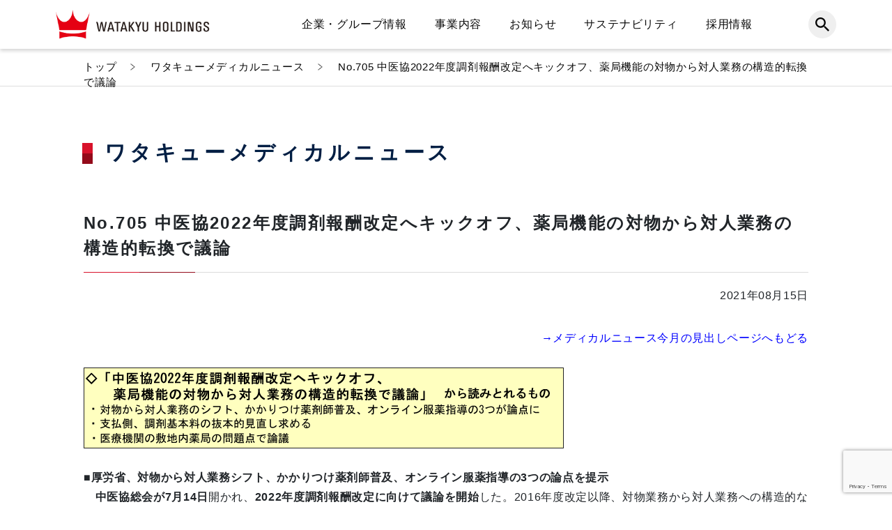

--- FILE ---
content_type: text/html; charset=UTF-8
request_url: https://www.watakyu.jp/medicalnews/2820/
body_size: 111040
content:
<!DOCTYPE html>
<html dir="ltr" lang="ja" prefix="og: https://ogp.me/ns#" class="no-js">

<head prefix="og: http://ogp.me/ns#  article: http://ogp.me/ns/article#">
    <meta charset="UTF-8">
    <meta http-equiv="X-UA-Compatible" content="IE=edge">
    <meta name="format-detection" content="telephone=no">
    <meta name="viewport" content="width=device-width, user-scalable=1, initial-scale=1, viewport-fit=cover">
        <meta property="og:image" content="https://www.watakyu.jp/wp-content/themes/watakyu/_assets/images/_etc/ogp/watakyu_ogp01.jpg">
    <link rel="icon" type="image/x-icon" href="https://www.watakyu.jp/wp-content/themes/watakyu/_assets/images/_etc/favicon/watakyu_favicon01.ico">
    <link rel="icon" type="image/png" href="https://www.watakyu.jp/wp-content/themes/watakyu/_assets/images/_etc/favicon/watakyu_favicon01.png">
    <link rel="apple-touch-icon" type="image/png" href="https://www.watakyu.jp/wp-content/themes/watakyu/_assets/images/_etc/custom-icon.png">
    <script>
    (function(d) {
        var config = {
                kitId: 'cze4oks',
                scriptTimeout: 3000,
                async: true
            },
            h = d.documentElement,
            t = setTimeout(function() {
                h.className = h.className.replace(/\bwf-loading\b/g, "") + " wf-inactive";
            }, config.scriptTimeout),
            tk = d.createElement("script"),
            f = false,
            s = d.getElementsByTagName("script")[0],
            a;
        h.className += " wf-loading";
        tk.src = 'https://use.typekit.net/' + config.kitId + '.js';
        tk.async = true;
        tk.onload = tk.onreadystatechange = function() {
            a = this.readyState;
            if (f || a && a != "complete" && a != "loaded") return;
            f = true;
            clearTimeout(t);
            try {
                Typekit.load(config)
            } catch (e) {}
        };
        s.parentNode.insertBefore(tk, s)
    })(document);
    </script>

    <!-- wp_head START -->
    <title>No.705 中医協2022年度調剤報酬改定へキックオフ、薬局機能の対物から対人業務の構造的転換で議論 | ワタキューホールディングス株式会社</title>

		<!-- All in One SEO 4.7.2 - aioseo.com -->
		<meta name="description" content="→メディカルニュース今月の見出しページへもどる ■厚労省、対物から対人業務シフト、" />
		<meta name="robots" content="noindex, max-snippet:-1, max-image-preview:large, max-video-preview:-1" />
		<link rel="canonical" href="https://www.watakyu.jp/medicalnews/2820/" />
		<meta name="generator" content="All in One SEO (AIOSEO) 4.7.2" />
		<meta property="og:locale" content="ja_JP" />
		<meta property="og:site_name" content="ワタキューホールディングス株式会社 | ワタキューグループは「心」を原点に、地域の皆さまの「生きる」を支えていきます。" />
		<meta property="og:type" content="article" />
		<meta property="og:title" content="No.705 中医協2022年度調剤報酬改定へキックオフ、薬局機能の対物から対人業務の構造的転換で議論 | ワタキューホールディングス株式会社" />
		<meta property="og:description" content="→メディカルニュース今月の見出しページへもどる ■厚労省、対物から対人業務シフト、" />
		<meta property="og:url" content="https://www.watakyu.jp/medicalnews/2820/" />
		<meta property="og:image" content="https://www.watakyu.jp/wp-content/uploads/2025/07/8c4ccd9718f3984a7135073ca335b4ab-1.jpg" />
		<meta property="og:image:secure_url" content="https://www.watakyu.jp/wp-content/uploads/2025/07/8c4ccd9718f3984a7135073ca335b4ab-1.jpg" />
		<meta property="og:image:width" content="1191" />
		<meta property="og:image:height" content="625" />
		<meta property="article:published_time" content="2021-08-15T00:05:00+00:00" />
		<meta property="article:modified_time" content="2023-02-06T01:18:31+00:00" />
		<meta name="twitter:card" content="summary_large_image" />
		<meta name="twitter:title" content="No.705 中医協2022年度調剤報酬改定へキックオフ、薬局機能の対物から対人業務の構造的転換で議論 | ワタキューホールディングス株式会社" />
		<meta name="twitter:description" content="→メディカルニュース今月の見出しページへもどる ■厚労省、対物から対人業務シフト、" />
		<meta name="twitter:image" content="https://www.watakyu.jp/wp-content/uploads/2025/07/8c4ccd9718f3984a7135073ca335b4ab-1.jpg" />
		<script type="application/ld+json" class="aioseo-schema">
			{"@context":"https:\/\/schema.org","@graph":[{"@type":"BreadcrumbList","@id":"https:\/\/www.watakyu.jp\/medicalnews\/2820\/#breadcrumblist","itemListElement":[{"@type":"ListItem","@id":"https:\/\/www.watakyu.jp\/#listItem","position":1,"name":"\u5bb6","item":"https:\/\/www.watakyu.jp\/","nextItem":"https:\/\/www.watakyu.jp\/medicalnews\/2820\/#listItem"},{"@type":"ListItem","@id":"https:\/\/www.watakyu.jp\/medicalnews\/2820\/#listItem","position":2,"name":"No.705 \u4e2d\u533b\u53542022\u5e74\u5ea6\u8abf\u5264\u5831\u916c\u6539\u5b9a\u3078\u30ad\u30c3\u30af\u30aa\u30d5\u3001\u85ac\u5c40\u6a5f\u80fd\u306e\u5bfe\u7269\u304b\u3089\u5bfe\u4eba\u696d\u52d9\u306e\u69cb\u9020\u7684\u8ee2\u63db\u3067\u8b70\u8ad6","previousItem":"https:\/\/www.watakyu.jp\/#listItem"}]},{"@type":"Organization","@id":"https:\/\/www.watakyu.jp\/#organization","name":"\u30ef\u30bf\u30ad\u30e5\u30fc\u30db\u30fc\u30eb\u30c7\u30a3\u30f3\u30b0\u30b9\u682a\u5f0f\u4f1a\u793e","description":"\u30ef\u30bf\u30ad\u30e5\u30fc\u30b0\u30eb\u30fc\u30d7\u306f\u300c\u5fc3\u300d\u3092\u539f\u70b9\u306b\u3001\u5730\u57df\u306e\u7686\u3055\u307e\u306e\u300c\u751f\u304d\u308b\u300d\u3092\u652f\u3048\u3066\u3044\u304d\u307e\u3059\u3002","url":"https:\/\/www.watakyu.jp\/","logo":{"@type":"ImageObject","url":"https:\/\/www.watakyu.jp\/wp-content\/uploads\/2024\/03\/cropped-6c0c052b74c3f8f668391c223e6a250c-e1711360365863.png","@id":"https:\/\/www.watakyu.jp\/medicalnews\/2820\/#organizationLogo","width":512,"height":512},"image":{"@id":"https:\/\/www.watakyu.jp\/medicalnews\/2820\/#organizationLogo"}},{"@type":"WebPage","@id":"https:\/\/www.watakyu.jp\/medicalnews\/2820\/#webpage","url":"https:\/\/www.watakyu.jp\/medicalnews\/2820\/","name":"No.705 \u4e2d\u533b\u53542022\u5e74\u5ea6\u8abf\u5264\u5831\u916c\u6539\u5b9a\u3078\u30ad\u30c3\u30af\u30aa\u30d5\u3001\u85ac\u5c40\u6a5f\u80fd\u306e\u5bfe\u7269\u304b\u3089\u5bfe\u4eba\u696d\u52d9\u306e\u69cb\u9020\u7684\u8ee2\u63db\u3067\u8b70\u8ad6 | \u30ef\u30bf\u30ad\u30e5\u30fc\u30db\u30fc\u30eb\u30c7\u30a3\u30f3\u30b0\u30b9\u682a\u5f0f\u4f1a\u793e","description":"\u2192\u30e1\u30c7\u30a3\u30ab\u30eb\u30cb\u30e5\u30fc\u30b9\u4eca\u6708\u306e\u898b\u51fa\u3057\u30da\u30fc\u30b8\u3078\u3082\u3069\u308b \u25a0\u539a\u52b4\u7701\u3001\u5bfe\u7269\u304b\u3089\u5bfe\u4eba\u696d\u52d9\u30b7\u30d5\u30c8\u3001","inLanguage":"ja","isPartOf":{"@id":"https:\/\/www.watakyu.jp\/#website"},"breadcrumb":{"@id":"https:\/\/www.watakyu.jp\/medicalnews\/2820\/#breadcrumblist"},"datePublished":"2021-08-15T09:05:00+09:00","dateModified":"2023-02-06T10:18:31+09:00"},{"@type":"WebSite","@id":"https:\/\/www.watakyu.jp\/#website","url":"https:\/\/www.watakyu.jp\/","name":"\u30ef\u30bf\u30ad\u30e5\u30fc\u30db\u30fc\u30eb\u30c7\u30a3\u30f3\u30b0\u30b9\u682a\u5f0f\u4f1a\u793e","description":"\u30ef\u30bf\u30ad\u30e5\u30fc\u30b0\u30eb\u30fc\u30d7\u306f\u300c\u5fc3\u300d\u3092\u539f\u70b9\u306b\u3001\u5730\u57df\u306e\u7686\u3055\u307e\u306e\u300c\u751f\u304d\u308b\u300d\u3092\u652f\u3048\u3066\u3044\u304d\u307e\u3059\u3002","inLanguage":"ja","publisher":{"@id":"https:\/\/www.watakyu.jp\/#organization"}}]}
		</script>
		<!-- All in One SEO -->

<link rel='dns-prefetch' href='//ajax.googleapis.com' />
<link rel='dns-prefetch' href='//cdnjs.cloudflare.com' />
<link rel="alternate" type="application/rss+xml" title="ワタキューホールディングス株式会社 &raquo; フィード" href="https://www.watakyu.jp/feed/" />
<link rel="alternate" type="application/rss+xml" title="ワタキューホールディングス株式会社 &raquo; コメントフィード" href="https://www.watakyu.jp/comments/feed/" />
<link rel='stylesheet' id='wp-block-library-css' href='https://www.watakyu.jp/wp-includes/css/dist/block-library/style.min.css?ver=6.6.2' type='text/css' media='all' />
<style id='classic-theme-styles-inline-css' type='text/css'>
/*! This file is auto-generated */
.wp-block-button__link{color:#fff;background-color:#32373c;border-radius:9999px;box-shadow:none;text-decoration:none;padding:calc(.667em + 2px) calc(1.333em + 2px);font-size:1.125em}.wp-block-file__button{background:#32373c;color:#fff;text-decoration:none}
</style>
<style id='global-styles-inline-css' type='text/css'>
:root{--wp--preset--aspect-ratio--square: 1;--wp--preset--aspect-ratio--4-3: 4/3;--wp--preset--aspect-ratio--3-4: 3/4;--wp--preset--aspect-ratio--3-2: 3/2;--wp--preset--aspect-ratio--2-3: 2/3;--wp--preset--aspect-ratio--16-9: 16/9;--wp--preset--aspect-ratio--9-16: 9/16;--wp--preset--color--black: #000000;--wp--preset--color--cyan-bluish-gray: #abb8c3;--wp--preset--color--white: #ffffff;--wp--preset--color--pale-pink: #f78da7;--wp--preset--color--vivid-red: #cf2e2e;--wp--preset--color--luminous-vivid-orange: #ff6900;--wp--preset--color--luminous-vivid-amber: #fcb900;--wp--preset--color--light-green-cyan: #7bdcb5;--wp--preset--color--vivid-green-cyan: #00d084;--wp--preset--color--pale-cyan-blue: #8ed1fc;--wp--preset--color--vivid-cyan-blue: #0693e3;--wp--preset--color--vivid-purple: #9b51e0;--wp--preset--gradient--vivid-cyan-blue-to-vivid-purple: linear-gradient(135deg,rgba(6,147,227,1) 0%,rgb(155,81,224) 100%);--wp--preset--gradient--light-green-cyan-to-vivid-green-cyan: linear-gradient(135deg,rgb(122,220,180) 0%,rgb(0,208,130) 100%);--wp--preset--gradient--luminous-vivid-amber-to-luminous-vivid-orange: linear-gradient(135deg,rgba(252,185,0,1) 0%,rgba(255,105,0,1) 100%);--wp--preset--gradient--luminous-vivid-orange-to-vivid-red: linear-gradient(135deg,rgba(255,105,0,1) 0%,rgb(207,46,46) 100%);--wp--preset--gradient--very-light-gray-to-cyan-bluish-gray: linear-gradient(135deg,rgb(238,238,238) 0%,rgb(169,184,195) 100%);--wp--preset--gradient--cool-to-warm-spectrum: linear-gradient(135deg,rgb(74,234,220) 0%,rgb(151,120,209) 20%,rgb(207,42,186) 40%,rgb(238,44,130) 60%,rgb(251,105,98) 80%,rgb(254,248,76) 100%);--wp--preset--gradient--blush-light-purple: linear-gradient(135deg,rgb(255,206,236) 0%,rgb(152,150,240) 100%);--wp--preset--gradient--blush-bordeaux: linear-gradient(135deg,rgb(254,205,165) 0%,rgb(254,45,45) 50%,rgb(107,0,62) 100%);--wp--preset--gradient--luminous-dusk: linear-gradient(135deg,rgb(255,203,112) 0%,rgb(199,81,192) 50%,rgb(65,88,208) 100%);--wp--preset--gradient--pale-ocean: linear-gradient(135deg,rgb(255,245,203) 0%,rgb(182,227,212) 50%,rgb(51,167,181) 100%);--wp--preset--gradient--electric-grass: linear-gradient(135deg,rgb(202,248,128) 0%,rgb(113,206,126) 100%);--wp--preset--gradient--midnight: linear-gradient(135deg,rgb(2,3,129) 0%,rgb(40,116,252) 100%);--wp--preset--font-size--small: 13px;--wp--preset--font-size--medium: 20px;--wp--preset--font-size--large: 36px;--wp--preset--font-size--x-large: 42px;--wp--preset--spacing--20: 0.44rem;--wp--preset--spacing--30: 0.67rem;--wp--preset--spacing--40: 1rem;--wp--preset--spacing--50: 1.5rem;--wp--preset--spacing--60: 2.25rem;--wp--preset--spacing--70: 3.38rem;--wp--preset--spacing--80: 5.06rem;--wp--preset--shadow--natural: 6px 6px 9px rgba(0, 0, 0, 0.2);--wp--preset--shadow--deep: 12px 12px 50px rgba(0, 0, 0, 0.4);--wp--preset--shadow--sharp: 6px 6px 0px rgba(0, 0, 0, 0.2);--wp--preset--shadow--outlined: 6px 6px 0px -3px rgba(255, 255, 255, 1), 6px 6px rgba(0, 0, 0, 1);--wp--preset--shadow--crisp: 6px 6px 0px rgba(0, 0, 0, 1);}:where(.is-layout-flex){gap: 0.5em;}:where(.is-layout-grid){gap: 0.5em;}body .is-layout-flex{display: flex;}.is-layout-flex{flex-wrap: wrap;align-items: center;}.is-layout-flex > :is(*, div){margin: 0;}body .is-layout-grid{display: grid;}.is-layout-grid > :is(*, div){margin: 0;}:where(.wp-block-columns.is-layout-flex){gap: 2em;}:where(.wp-block-columns.is-layout-grid){gap: 2em;}:where(.wp-block-post-template.is-layout-flex){gap: 1.25em;}:where(.wp-block-post-template.is-layout-grid){gap: 1.25em;}.has-black-color{color: var(--wp--preset--color--black) !important;}.has-cyan-bluish-gray-color{color: var(--wp--preset--color--cyan-bluish-gray) !important;}.has-white-color{color: var(--wp--preset--color--white) !important;}.has-pale-pink-color{color: var(--wp--preset--color--pale-pink) !important;}.has-vivid-red-color{color: var(--wp--preset--color--vivid-red) !important;}.has-luminous-vivid-orange-color{color: var(--wp--preset--color--luminous-vivid-orange) !important;}.has-luminous-vivid-amber-color{color: var(--wp--preset--color--luminous-vivid-amber) !important;}.has-light-green-cyan-color{color: var(--wp--preset--color--light-green-cyan) !important;}.has-vivid-green-cyan-color{color: var(--wp--preset--color--vivid-green-cyan) !important;}.has-pale-cyan-blue-color{color: var(--wp--preset--color--pale-cyan-blue) !important;}.has-vivid-cyan-blue-color{color: var(--wp--preset--color--vivid-cyan-blue) !important;}.has-vivid-purple-color{color: var(--wp--preset--color--vivid-purple) !important;}.has-black-background-color{background-color: var(--wp--preset--color--black) !important;}.has-cyan-bluish-gray-background-color{background-color: var(--wp--preset--color--cyan-bluish-gray) !important;}.has-white-background-color{background-color: var(--wp--preset--color--white) !important;}.has-pale-pink-background-color{background-color: var(--wp--preset--color--pale-pink) !important;}.has-vivid-red-background-color{background-color: var(--wp--preset--color--vivid-red) !important;}.has-luminous-vivid-orange-background-color{background-color: var(--wp--preset--color--luminous-vivid-orange) !important;}.has-luminous-vivid-amber-background-color{background-color: var(--wp--preset--color--luminous-vivid-amber) !important;}.has-light-green-cyan-background-color{background-color: var(--wp--preset--color--light-green-cyan) !important;}.has-vivid-green-cyan-background-color{background-color: var(--wp--preset--color--vivid-green-cyan) !important;}.has-pale-cyan-blue-background-color{background-color: var(--wp--preset--color--pale-cyan-blue) !important;}.has-vivid-cyan-blue-background-color{background-color: var(--wp--preset--color--vivid-cyan-blue) !important;}.has-vivid-purple-background-color{background-color: var(--wp--preset--color--vivid-purple) !important;}.has-black-border-color{border-color: var(--wp--preset--color--black) !important;}.has-cyan-bluish-gray-border-color{border-color: var(--wp--preset--color--cyan-bluish-gray) !important;}.has-white-border-color{border-color: var(--wp--preset--color--white) !important;}.has-pale-pink-border-color{border-color: var(--wp--preset--color--pale-pink) !important;}.has-vivid-red-border-color{border-color: var(--wp--preset--color--vivid-red) !important;}.has-luminous-vivid-orange-border-color{border-color: var(--wp--preset--color--luminous-vivid-orange) !important;}.has-luminous-vivid-amber-border-color{border-color: var(--wp--preset--color--luminous-vivid-amber) !important;}.has-light-green-cyan-border-color{border-color: var(--wp--preset--color--light-green-cyan) !important;}.has-vivid-green-cyan-border-color{border-color: var(--wp--preset--color--vivid-green-cyan) !important;}.has-pale-cyan-blue-border-color{border-color: var(--wp--preset--color--pale-cyan-blue) !important;}.has-vivid-cyan-blue-border-color{border-color: var(--wp--preset--color--vivid-cyan-blue) !important;}.has-vivid-purple-border-color{border-color: var(--wp--preset--color--vivid-purple) !important;}.has-vivid-cyan-blue-to-vivid-purple-gradient-background{background: var(--wp--preset--gradient--vivid-cyan-blue-to-vivid-purple) !important;}.has-light-green-cyan-to-vivid-green-cyan-gradient-background{background: var(--wp--preset--gradient--light-green-cyan-to-vivid-green-cyan) !important;}.has-luminous-vivid-amber-to-luminous-vivid-orange-gradient-background{background: var(--wp--preset--gradient--luminous-vivid-amber-to-luminous-vivid-orange) !important;}.has-luminous-vivid-orange-to-vivid-red-gradient-background{background: var(--wp--preset--gradient--luminous-vivid-orange-to-vivid-red) !important;}.has-very-light-gray-to-cyan-bluish-gray-gradient-background{background: var(--wp--preset--gradient--very-light-gray-to-cyan-bluish-gray) !important;}.has-cool-to-warm-spectrum-gradient-background{background: var(--wp--preset--gradient--cool-to-warm-spectrum) !important;}.has-blush-light-purple-gradient-background{background: var(--wp--preset--gradient--blush-light-purple) !important;}.has-blush-bordeaux-gradient-background{background: var(--wp--preset--gradient--blush-bordeaux) !important;}.has-luminous-dusk-gradient-background{background: var(--wp--preset--gradient--luminous-dusk) !important;}.has-pale-ocean-gradient-background{background: var(--wp--preset--gradient--pale-ocean) !important;}.has-electric-grass-gradient-background{background: var(--wp--preset--gradient--electric-grass) !important;}.has-midnight-gradient-background{background: var(--wp--preset--gradient--midnight) !important;}.has-small-font-size{font-size: var(--wp--preset--font-size--small) !important;}.has-medium-font-size{font-size: var(--wp--preset--font-size--medium) !important;}.has-large-font-size{font-size: var(--wp--preset--font-size--large) !important;}.has-x-large-font-size{font-size: var(--wp--preset--font-size--x-large) !important;}
:where(.wp-block-post-template.is-layout-flex){gap: 1.25em;}:where(.wp-block-post-template.is-layout-grid){gap: 1.25em;}
:where(.wp-block-columns.is-layout-flex){gap: 2em;}:where(.wp-block-columns.is-layout-grid){gap: 2em;}
:root :where(.wp-block-pullquote){font-size: 1.5em;line-height: 1.6;}
</style>
<link rel='stylesheet' id='contact-form-7-css' href='https://www.watakyu.jp/wp-content/plugins/contact-form-7/includes/css/styles.css?ver=6.0.6' type='text/css' media='all' />
<link rel='stylesheet' id='wpcf7-redirect-script-frontend-css' href='https://www.watakyu.jp/wp-content/plugins/wpcf7-redirect/build/css/wpcf7-redirect-frontend.min.css?ver=1.1' type='text/css' media='all' />
<link rel='stylesheet' id='wp-pagenavi-css' href='https://www.watakyu.jp/wp-content/plugins/wp-pagenavi/pagenavi-css.css?ver=2.70' type='text/css' media='all' />
<link rel='stylesheet' id='aos-css' href='https://www.watakyu.jp/wp-content/themes/watakyu/_assets/lib/aos/aos.css?ver=6.0.2' type='text/css' media='all' />
<link rel='stylesheet' id='animate-css' href='https://cdnjs.cloudflare.com/ajax/libs/animate.css/3.7.2/animate.min.css?ver=6.6.2' type='text/css' media='all' />
<link rel='stylesheet' id='swiper-css' href='https://cdnjs.cloudflare.com/ajax/libs/Swiper/5.4.3/css/swiper.min.css?ver=5.4.3' type='text/css' media='all' />
<link rel='stylesheet' id='style-css' href='https://www.watakyu.jp/wp-content/themes/watakyu/_assets/css/style.css?ver=1.0' type='text/css' media='all' />
<link rel='stylesheet' id='style_login_widget-css' href='https://www.watakyu.jp/wp-content/plugins/miniorange-login-with-eve-online-google-facebook/css/style_login_widget.min.css?ver=6.26.11' type='text/css' media='all' />
<script type="text/javascript" src="https://www.watakyu.jp/wp-content/themes/watakyu/_assets/lib/aos/aos.js?ver=6.0.2" id="aos-js"></script>
<script type="text/javascript" src="https://www.watakyu.jp/wp-content/themes/watakyu/_assets/lib/ajaxzip3.js?ver=1.0.0" id="ajaxzip3-js"></script>
<link rel='shortlink' href='https://www.watakyu.jp/?p=2820' />
<link rel="icon" href="https://www.watakyu.jp/wp-content/uploads/2024/03/cropped-6c0c052b74c3f8f668391c223e6a250c-e1711360365863-32x32.png" sizes="32x32" />
<link rel="icon" href="https://www.watakyu.jp/wp-content/uploads/2024/03/cropped-6c0c052b74c3f8f668391c223e6a250c-e1711360365863-192x192.png" sizes="192x192" />
<link rel="apple-touch-icon" href="https://www.watakyu.jp/wp-content/uploads/2024/03/cropped-6c0c052b74c3f8f668391c223e6a250c-e1711360365863-180x180.png" />
<meta name="msapplication-TileImage" content="https://www.watakyu.jp/wp-content/uploads/2024/03/cropped-6c0c052b74c3f8f668391c223e6a250c-e1711360365863-270x270.png" />
		<style type="text/css" id="wp-custom-css">
			em, i {
  font-style: italic !important;
}

table, th, td {
    border: 1px solid #ddd; 
    border-collapse: collapse;
}

table td,
table th {
  height: 50px; 
}

/* すべてのテーブル要素に罫線を適用する */
table, th, td {
    border: 1px solid #ddd; /* 1pxの灰色の実線 */
    border-collapse: collapse; /* セルの境界線を結合 */
}		</style>
		    <!-- wp_head END -->

</head>

<body class="preload is_page__single is_post__medicalnews is_arti__2820 is_arti__medicalnews-2820 is_singleTerm__news is_singleTerm__10 is_page__lower u-lower" id="top">

            <!-- //////////////////// HEADER START //////////////////// -->
    <header class="header" role="banner">
        <div class="header__wra">
            <div class="header__inner">
                <p class="header__logoWra">
                    <a class="header__logoBox" href="https://www.watakyu.jp">
                        <img class="header__logo" src="https://www.watakyu.jp/wp-content/uploads/2022/11/da685ee99abcda17e47b7ebedd3dfdfd.png" alt="ロゴ">
                    </a>
                </p>
                <div class="header__rightArea">
                    <nav class="header__nav u-headerPcDb" role="navigation">
                        <ul class="header__navList">
                            <li class="header__navItem">
                                <p class="header__navItemText" href="javascript:void(0)"><span class="header__navItemLinkSpan">企業・グループ情報</span></p>
                                <div class="header__globalNav header__init">
                                    <div class="header__globalNavInner">
                                        <ul class="header__globalNavList">
                                            <li class="header__globalNavItem"><a class="header__globalNavItemLink" href="https://www.watakyu.jp/topmessage/">トップメッセージ</a></li>
                                            <li class="header__globalNavItem"><a class="header__globalNavItemLink" href="https://www.watakyu.jp/identity/">経営理念・基本方針</a></li>
                                            <li class="header__globalNavItem"><a class="header__globalNavItemLink" href="https://www.watakyu.jp/profile/">会社概要</a></li>
                                            <li class="header__globalNavItem"><a class="header__globalNavItemLink" href="https://www.watakyu.jp/history/">沿革</a></li>
                                            <li class="header__globalNavItem"><a class="header__globalNavItemLink" href="https://www.watakyu.jp/about/">ワタキューグループの「原点」を知る</a></li>
                                            <li class="header__globalNavItem"><a class="header__globalNavItemLink" href="https://www.watakyu.jp/group/">グループ会社</a></li>
                                            <li class="header__globalNavItem"><a class="header__globalNavItemLink" href="https://www.watakyu.jp/handbook/">ワタキューグループ<br>コンプライアンスハンドブック</a></li>
                                        </ul>
                                    </div>
                                </div>
                            </li>
                            <li class="header__navItem">
                                <p class="header__navItemText" href="javascript:void(0)"><span class="header__navItemLinkSpan">事業内容</span></p>
                                <div class="header__globalNav header__init">
                                    <div class="header__globalNavInner">
                                        <ul class="header__globalNavList">
                                            <li class="header__globalNavItem"><a class="header__globalNavItemLink" href="https://www.watakyu.jp/catalog_medical/">医療機関様向けサービス</a></li>
                                            <li class="header__globalNavItem"><a class="header__globalNavItemLink" href="https://www.watakyu.jp/catalog_nursing/">介護施設様向けサービス</a></li>
                                            <li class="header__globalNavItem"><a class="header__globalNavItemLink" href="https://www.watakyu.jp/catalog_hotel/">ホテル施設様向けサービス</a></li>
                                            <li class="header__globalNavItem"><a class="header__globalNavItemLink" href="https://www.watakyu.jp/catalog_customer/">個人のお客様向けサービス</a></li>
                                            <li class="header__globalNavItem"><a class="header__globalNavItemLink" href="https://www.watakyu.jp/catalog_others/">その他のお客様向けサービス</a></li>
                                        </ul>
                                    </div>
                                </div>
                            </li>
                            <li class="header__navItem"><a class="header__navItemLink" href="https://www.watakyu.jp/news/"><span class="header__navItemLinkSpan">お知らせ</span></a>
                                <div class="header__globalNav header__init">
                                    <div class="header__globalNavInner">
                                        <ul class="header__globalNavList">
                                            <li class="header__globalNavItem"><a class="header__globalNavItemLink" href="https://www.watakyu.jp/news/?newsYear=&cat=ワタキューホールディングス">ワタキューホールディングス</a></li>
                                            <li class="header__globalNavItem"><a class="header__globalNavItemLink" href="https://www.watakyu.jp/news/?newsYear=&cat=ワタキューセイモア">ワタキューセイモア</a></li>
                                            <li class="header__globalNavItem"><a class="header__globalNavItemLink" href="https://www.watakyu.jp/news/?newsYear=&cat=日清医療食品">日清医療食品</a></li>
                                            <li class="header__globalNavItem"><a class="header__globalNavItemLink" href="https://www.watakyu.jp/news/?newsYear=&cat=フロンティア">フロンティア</a></li>
                                            <li class="header__globalNavItem"><a class="header__globalNavItemLink" href="https://www.watakyu.jp/news/?newsYear=&cat=メディカル・プラネット">メディカル・プラネット</a></li>
                                            <li class="header__globalNavItem"><a class="header__globalNavItemLink" href="https://www.watakyu.jp/news/?newsYear=&cat=古久根建設">古久根建設</a></li>
                                            <li class="header__globalNavItem"><a class="header__globalNavItemLink" href="https://www.watakyu.jp/medicalnews/">ワタキューメディカルニュース</a></li>
                                        </ul>
                                    </div>
                                </div>
                            </li>
                            <li class="header__navItem">
                                <a class="header__navItemLink" href="https://www.watakyu.jp/sustainability/"><span class="header__navItemLinkSpan">サステナビリティ</span></a>
                                <div class="header__globalNav header__init">
                                    <div class="header__globalNavInner">
                                        <ul class="header__globalNavList">
                                            <li class="header__globalNavItem"><a class="header__globalNavItemLink" href="https://www.watakyu.jp/sustainability/topmessage/">トップメッセージ</a></li>
                                            <li class="header__globalNavItem"><a class="header__globalNavItemLink" href="https://www.watakyu.jp/materiality/">ワタキューグループのSDGs</a></li>
                                            <li class="header__globalNavItem"><a class="header__globalNavItemLink" href="https://www.watakyu.jp/sdgscase/">取り組み事例</a></li>
                                        </ul>
                                    </div>
                                </div>
                            </li>
                            <li class="header__navItem"><a class="header__navItemLink" href="https://www.watakyu.jp/recruit/"><span class="header__navItemLinkSpan">採用情報</span></a></li>
                        </ul>
                    </nav>
                    <div class="header__searchWra" id="searchButton">
                        <div class="header__searchBox"><img class="header__searchLogo" src="https://www.watakyu.jp/wp-content/themes/watakyu/_assets/images/common/header__searchLogo.png" alt="検索"><img class="header__searchLogo is-active" src="https://www.watakyu.jp/wp-content/themes/watakyu/_assets/images/common/header__searchLogoWhite.png" alt="検索"></div>
                    </div>
                    <div class="header__hamburgerMenu u-headerSpDb" id="hamburgerMenu">
                        <div class="header__hamburgerMenuButton"><span class="header__hamburgerMenuLine"></span><span class="header__hamburgerMenuLine"></span><span class="header__hamburgerMenuLine"></span></div>
                    </div>
                </div>
            </div>
        </div>
        <div class="header__init">
            <div class="header__searchArea" id="searchArea">
                <div class="header__searchAreaInner">
                    <div class="header__searchAreaWrapperE">
                        <!-- <div class="header__searchAreaInputWrap">
                        <input class="header__searchAreaInput" type="search" name="search" placeholder="キーワード検索">
                    </div>
                    <div class="header__searchAreaInputButtonWrap">
                    <input class="header__searchAreaInputButton" type="submit" name="submit" value="検索">
                </div> -->
                        <form method="get" action="https://www.watakyu.jp" class="header__searchAreaWrapper">
                            <label class="header__searchAreaInputWrap">
                                <input type="text" name="s" value="" placeholder="キーワード検索" class="header__searchAreaInput">
                            </label>

                            <label class="header__searchAreaInputButtonWrap">
                                <input type="submit" name="" class="header__searchAreaInputButton" value="検索">
                            </label>
                        </form>
                    </div>
                </div>
            </div>
        </div>
        <div class="header__init">
            <div class="headerSp__globalNav u-headerSpDb">
                <ul class="headerSp__list">
                    <li class="headerSp__item"><a class="headerSp__itemLink c-bottomArrow" href="javascript:void(0)"><span class="headerSp__itemLinkText">企業・グループ情報</span></a>
                        <ul class="headerSp__accordionList">
                            <li class="headerSp__accordionItem"><a class="headerSp__accordionItemText" href="https://www.watakyu.jp/topmessage/"> トップメッセージ</a></li>
                            <li class="headerSp__accordionItem"><a class="headerSp__accordionItemText" href="https://www.watakyu.jp/identity/"> 経営理念・基本方針</a></li>
                            <li class="headerSp__accordionItem"><a class="headerSp__accordionItemText" href="https://www.watakyu.jp/profile/"> 会社概要</a></li>
                            <li class="headerSp__accordionItem"><a class="headerSp__accordionItemText" href="https://www.watakyu.jp/history/"> 沿革</a></li>
                            <li class="headerSp__accordionItem"><a class="headerSp__accordionItemText" href="https://www.watakyu.jp/about/"> ワタキューグループの「原点」を知る</a></li>
                            <li class="headerSp__accordionItem"><a class="headerSp__accordionItemText" href="https://www.watakyu.jp/group/"> グループ会社</a></li>
                            <li class="headerSp__accordionItem"><a class="headerSp__accordionItemText" href="https://www.watakyu.jp/handbook/">ワタキューグループ<br>コンプライアンスハンドブック</a></li>
                        </ul>
                    </li>
                    <li class="headerSp__item"><a class="headerSp__itemLink c-bottomArrow" href="javascript:void(0)"><span class="headerSp__itemLinkText">事業内容</span></a>
                        <ul class="headerSp__accordionList">
                            <li class="headerSp__accordionItem"><a class="headerSp__accordionItemText" href="https://www.watakyu.jp/catalog_medical/"> 医療機関様向けサービス</a></li>
                            <li class="headerSp__accordionItem"><a class="headerSp__accordionItemText" href="https://www.watakyu.jp/catalog_nursing/"> 介護施設様向けサービス</a></li>
                            <li class="headerSp__accordionItem"><a class="headerSp__accordionItemText" href="https://www.watakyu.jp/catalog_hotel/"> ホテル施設様向けサービス</a></li>
                            <li class="headerSp__accordionItem"><a class="headerSp__accordionItemText" href="https://www.watakyu.jp/catalog_customer/"> 個人のお客様向けサービス</a></li>
                            <li class="headerSp__accordionItem"><a class="headerSp__accordionItemText" href="https://www.watakyu.jp/catalog_others/"> その他のお客様向けサービス</a></li>
                        </ul>
                    </li>
                    <li class="headerSp__item"><a class="headerSp__itemLink c-bottomArrow" href="javascript:void(0)"><span class="headerSp__itemLinkText">お知らせ</span></a>
                        <ul class="headerSp__accordionList">
                            <li class="headerSp__accordionItem"><a class="headerSp__accordionItemText" href="https://www.watakyu.jp/news/"> お知らせ</a></li>
                            <li class="headerSp__accordionItem"><a class="headerSp__accordionItemText" href="https://www.watakyu.jp/news/?newsYear=&cat=ワタキューホールディングス"> ワタキューホールディングス</a></li>
                            <li class="headerSp__accordionItem"><a class="headerSp__accordionItemText" href="https://www.watakyu.jp/news/?newsYear=&cat=ワタキューセイモア"> ワタキューセイモア</a></li>
                            <li class="headerSp__accordionItem"><a class="headerSp__accordionItemText" href="https://www.watakyu.jp/news/?newsYear=&cat=日清医療食品"> 日清医療食品</a></li>
                            <li class="headerSp__accordionItem"><a class="headerSp__accordionItemText" href="https://www.watakyu.jp/news/?newsYear=&cat=フロンティア"> フロンティア</a></li>
                            <li class="headerSp__accordionItem"><a class="headerSp__accordionItemText" href="https://www.watakyu.jp/news/?newsYear=&cat=メディカル・プラネット"> メディカル・プラネット</a></li>
                            <li class="headerSp__accordionItem"><a class="headerSp__accordionItemText" href="https://www.watakyu.jp/news/?newsYear=&cat=古久根建設"> 古久根建設</a></li>
                            <li class="headerSp__accordionItem"><a class="headerSp__accordionItemText" href="https://www.watakyu.jp/medicalnews/">ワタキューメディカルニュース</a></li>
                        </ul>
                    </li>
                    <li class="headerSp__item">
                        <a class="headerSp__itemLink c-bottomArrow" href="javascript:void(0)">
                            <span class="headerSp__itemLinkText">サステナビリティ</span>
                        </a>
                        <ul class="headerSp__accordionList">
                            <li class="headerSp__accordionItem"><a class="headerSp__accordionItemText" href="https://www.watakyu.jp/sustainability/"> サステナビリティ</a></li>
                            <li class="headerSp__accordionItem"><a class="headerSp__accordionItemText" href="https://www.watakyu.jp/sustainability/topmessage/"> トップメッセージ</a></li>
                            <li class="headerSp__accordionItem"><a class="headerSp__accordionItemText" href="https://www.watakyu.jp/materiality/"> ワタキューグループのSDGs</a></li>
                            <li class="headerSp__accordionItem"><a class="headerSp__accordionItemText" href="https://www.watakyu.jp/sdgscase/"> 取り組み事例</a></li>
                        </ul>
                    </li>
                    <li class="headerSp__item"><a class="headerSp__itemLink" href="https://www.watakyu.jp/recruit/"><span class="headerSp__itemLinkText">採用情報</span></a></li>
                </ul>
            </div>
        </div>
    </header>
    <!-- //////////////////// HEADER END //////////////////// -->





    <!-- //////////////////// CONTENT START //////////////////// -->
    <main class="siteContent" role="main">
                <div class="breadCrumb">
            <div class="breadCrumb__inner">
                <!-- Breadcrumb NavXT 7.3.1 -->
<span property="itemListElement" typeof="ListItem"><a property="item" typeof="WebPage" title="Go to ワタキューホールディングス株式会社." href="https://www.watakyu.jp" class="home" ><span property="name">トップ</span></a><meta property="position" content="1"></span><span class="breadCrumb__arrow"></span> <span property="itemListElement" typeof="ListItem"><a property="item" typeof="WebPage" title="ワタキューメディカルニュースへ移動する" href="https://www.watakyu.jp/medicalnews/" class="archive post-medicalnews-archive" ><span property="name">ワタキューメディカルニュース</span></a><meta property="position" content="2"></span><span class="breadCrumb__arrow"></span> <span property="itemListElement" typeof="ListItem"><span property="name" class="post post-medicalnews current-item">No.705 中医協2022年度調剤報酬改定へキックオフ、薬局機能の対物から対人業務の構造的転換で議論</span><meta property="url" content="https://www.watakyu.jp/medicalnews/2820/"><meta property="position" content="3"></span>            </div>
        </div>
        
<section class="singleNewsSec commonInner commonInner-mtSma">
    <div class="singleNewsSec__innerArea">
                                            <div class="singleNewsSec__titleBox">
                <h2 class="singleNewsSec__title commonTitle-splong commonTitleBgAnimeLower" data-aos="fadeInUp">ワタキューメディカル<br class="u-spDb">ニュース</h2>
            </div>
            <h3 class="singleNewsSec__mainTtl" data-aos="fadeInUp">No.705 中医協2022年度調剤報酬改定へキックオフ、薬局機能の対物から対人業務の構造的転換で議論</h3>
            <span class="singleNewsSec__date" data-aos="fadeInUp">2021年08月15日</span>
            <div class="singleNewsSec__innerAreaArticleArea" data-aos="fadeInUp">
                <div class="contents_unit article">
                                            <p style="text-align: right;"><a title="メディカルニュース今月の見出しページへ戻る" href="https://www.watakyu.jp/medicalnews/2819">→メディカルニュース今月の見出しページへもどる</a></p>
<p>&nbsp;</p>
<p><img fetchpriority="high" decoding="async" src="https://www.watakyu.jp/wp-content/uploads/2021/08/wmn_toptext705.gif" alt="" width="689" height="116" /></p>
<p>&nbsp;</p>
<p><strong>■厚労省、対物から対人業務シフト、かかりつけ薬剤師普及、オンライン服薬指導の3つの論点を提示</strong></p>
<p>　<strong>中医協総会が7月14日</strong>開かれ、<strong>2022</strong><strong>年度調剤報酬改定に向けて議論を開始</strong>した。2016年度改定以降、対物業務から対人業務への構造的な転換が促されてきたものの、かかりつけ薬剤師指導料をはじめ、<strong>対人業務の算定率は依然として低い状況</strong>にある。かかりつけ薬剤師機能など、「対人業務へのシフト」を調剤報酬でどう進めていくかが議論の焦点となっている。</p>
<p>&nbsp;</p>
<p>　この日は厚生労働省が、2020年度改定における見直し内容など総論的な資料を示した上で、(1)<strong>薬局・薬剤師が、対物中心の業務から患者・住民との関わりの度合いの高い対人業務へとシフト</strong>することにより、薬物療法や健康維持・増進の支援に一層関わり、患者・住民を支えていくことが重要であることを踏まえ、<strong>診療報酬のあり方</strong>についてどのように考えるか、(2)<strong>かかりつけ薬剤師・薬局の普及の促進</strong>、多剤・重複投薬への取り組み、処方箋の反復利用など、「経済財政運営と改革の基本方針2021（骨太方針2021）」等を踏まえた今後の対応について、どのように考えるか、(3)<strong>オンライン服薬指導</strong>について、今回の新型コロナウイルス感染症の感染拡大に際しての時限的措置の実績、医薬品医療機器等法に基づくルールの見直しが行われることなどを踏まえ、診療報酬について具体的にどのような検討が必要か－と、<strong>3つの論点</strong>を示し、議論を求めた。</p>
<p>&nbsp;</p>
<p>　論点のうち、「<strong>対物業務から対人業務へのシフト</strong>」とは、2015年10月に<strong>厚労省の「患者のための薬局ビジョン」</strong>で提唱された概念で、保険薬局は単に「医師からの処方箋をもとに調剤を行う」だけでなく、①服薬情報の一元的・継続的把握、②24時間対応・在宅対応、③医療機関との連携－を行うべきというもの（<strong>図1　かかりつけ薬剤師・薬局が持つべき3つの機能</strong>）。</p>
<p><a style="font-size: 1rem;" href="https://www.watakyu.jp/wp-content/uploads/2021/08/20210815_1.pdf" target="_blank" rel="noopener noreferrer"><img decoding="async" src="https://www.watakyu.jp/wp-content/uploads/2021/08/20210815_1.gif" alt="" width="690" height="550" /></a></p>
<p>&nbsp;</p>
<p>&nbsp;</p>
<p>　対人業務へのシフトについて中医協の論議で、<strong>健康保険組合連合会の幸野庄司理事</strong>は、<strong>2022年度診療報酬改定における調剤報酬の抜本的な見直し</strong>を求めた。特に、調剤基本報酬について、「対物業務から対人業務へ移行させるため、処方箋の枚数や集中率を指標に見直してきたが、大手チェーンは対策を講じ（点数が最も高い）『1』の算定が8割という状況になっている」と、これまでの方策では効果が得られていないと指摘。その上で、「まず、<strong>調剤基本料は一本化し、担う機能に応じて（付加的な点数を）設定</strong>すべき。<strong>対人業務が中心の薬局と、調剤に偏重し効率性のみを追求する門前薬局とは、明らかに差</strong>をつけるべき」などと述べ、半ば強制的に対人業務への転換を促す方策が必要との考えを強調した（<strong>図2　調剤基本料の見直し①処方箋の集中率が著しく高い薬局の調剤基本料の見直し</strong>）。</p>
<p><a style="font-size: 1rem;" href="https://www.watakyu.jp/wp-content/uploads/2021/08/20210815_2.pdf" target="_blank" rel="noopener noreferrer"><img decoding="async" src="https://www.watakyu.jp/wp-content/uploads/2021/08/20210815_2.gif" alt="" width="690" height="550" /></a></p>
<p>&nbsp;</p>
<p>　門前薬局問題では、<strong>公益代表の中村　洋委員</strong>（慶應義塾大学大学院経営管理研究科教授）が、「<strong>門前薬局等の調剤基本料引き下げは、患者にとってみれば“負担軽減”となり、かえって門前薬局等に患者を誘導することにもつながる</strong>」と発言した。この発言に診療側の城守国斗日医常任理事が「公益側委員の役割は、1号側（支払側）、2号側（診療側）の議論がまとまらないときの中立・公正な立場での調整役だ。必要以上に発言しない姿勢が必要だ」と批判。これに対し中村氏が、「意見が違ったときに裁定する立場は理解している。一方、例えば論点になかったものを公益の立場から、1号側、2号側にも議論してほしいと提示することも重要だ」と反論する場面がみられた。</p>
<p>&nbsp;</p>
<p>　一方、<strong>日本病院会</strong>の島　弘志副会長は、<strong>病院薬剤師の評価拡充を要請</strong>した。2020年度改定で対象病床に「療養」「結核」「精神」を追加した「<strong>病棟薬剤業務実施加算</strong>」について、「<strong>地域包括ケア病棟、回復期病棟でも薬剤管理・服薬指導は重要なので、加えていただきたい</strong>」と求めた。「外来での手術前服薬中止やハイリスク薬などに関する薬剤師の患者指導に対する評価も要望した。日本慢性期医療協会の池端幸彦副会長も、病棟薬剤師の評価拡充の重要性を述べた。「病棟薬剤師の業務が高度化、多様化しており病院での配置を望んでいるが、<strong>採用が極めて困難</strong>な状況にある。医療機関側の経営努力も必要だが、あまりに<strong>市中の調剤薬局と待遇、給与面が違う。待遇改善のため何らかの加算等、診療報酬上のインセンティブが必要</strong>である」と訴えた。</p>
<p>&nbsp;</p>
<p><strong>■中医協で日薬、日医の代表委員が医療機関の敷地内薬局の問題点で意見</strong></p>
<p>　中医協では、近年<strong>全国的に広がっている医療機関の敷地内薬局</strong>に関しては、<strong>2018年度改定以降、調剤基本料が見直されるなど厳しい目</strong>が向けられているが、今回も日本薬剤師会（日薬）や日本医師会の委員から厳しい意見が相次いだ（<strong>図3　調剤基本料の見直し②　いわゆる同一敷地内薬局等の調剤基本料見直し</strong>）。</p>
<p><a style="font-size: 1rem;" href="https://www.watakyu.jp/wp-content/uploads/2021/08/20210815_3.pdf" target="_blank" rel="noopener noreferrer"><img loading="lazy" decoding="async" src="https://www.watakyu.jp/wp-content/uploads/2021/08/20210815_3.gif" alt="" width="690" height="550" /></a></p>
<p>　日薬はこれまで、規制改革に関する要望の1つである敷地内薬局をあげて「その機能として医療機関の調剤所と同一視されるようなものは、保険指定を行うべきではない」などの適正な措置を求めてきた。<strong>有澤賢二・日薬常務理事</strong>は、「最近の誘致事例や情報を聞く限り、公募要項の中で診療室の設置を求めるなど、病院側と経済的、機能的、構造的独立性という視点であまりにもひどいケースが非常に目立っている。<strong>独立性が担保されない、もしくは機能として院内薬局と変わらない薬局であるならば保険指定する必要はない</strong>」と指摘し、診療報酬上の対応、制度の見直しを求めた。</p>
<p>　また、<strong>松本吉郎・日医常任理事</strong>は、敷地内薬局の問題点として、「<strong>院内薬局で対応すれば済むことを、薬歴システム等々必要なシステムをわざわざ敷地内に別途用意している</strong>」と指摘。敷地内薬局が「実質的に院内薬局と同じような機能を担っているのであれば、それに基づいて考え方を整理することも必要なのではないか」「院内薬局との違いをどう説明できるのか」などと述べ、さらに「地方で敷地内薬局が極度に進むことによって、<strong>病院周辺部において地域を支える調剤薬局がなくなっていってもよいというのか、非常に危うさを感じる</strong>」と訴えた。</p>
<p>&nbsp;</p>
<p><img loading="lazy" decoding="async" style="font-size: 1rem;" src="https://www.watakyu.jp/wp-content/uploads/2015/05/sen.gif" alt="" width="690" height="30" /></p>
<p>【事務局のひとりごと】</p>
<p>&nbsp;</p>
<p>　（公社）<strong>医業経営コンサルタント協会発行</strong>のJAHMC(ジャーマック)7月号は、<strong>薬局経営についての特集号</strong>であった。</p>
<p>　どの記事も興味深く、大変充実した内容であった。<strong>筆者がとりわけ感銘を受けた</strong>のは、㈱クラスAネットワーク会長 <strong>橋本 </strong><strong>薫氏</strong>の寄稿「<strong>ヘルスケアプロシップ構想</strong>」であった（JAHMC 2021年7月号 16～19頁）。</p>
<p>　<strong>一部引用</strong>してみたい。</p>
<p>&nbsp;</p>
<p>&#8212;&#8212;&#8212;&#8212;&#8212;&#8212;&#8212;&#8212;&#8212;&#8212;&#8212;&#8212;&#8212;&#8212;&#8212;&#8212;&#8212;&#8212;&#8212;&#8212;&#8212;&#8212;&#8212;&#8212;&#8212;&#8212;&#8212;&#8212;&#8212;&#8212;&#8212;&#8212;&#8212;&#8212;&#8212;&#8212;&#8212;&#8212;&#8212;-</p>
<p>　・・・都会の軟弱なゲレンデスキーヤーでいた私が、ひょんなことから新幹線直結のスキー場を作るはめになった。そんな何も知らない人間が200億円もの予算をJR東日本から預けられ、コンセプトを作り、ネーミングや駅などの企画からデザインまでを行って、ガーラ湯沢が出来上がると「これからはスキー場の専門家としてやっていけますね！」との外野の声もあったが、その道を極める専門家やその分野のコンサルタントになることにはトンと興味を持てなかった。それよりも、知らない世界に飛び込み、何かを創ることに魅力を感じていた。</p>
<p>　美術大学を出た私はアパレル会社の宣伝部に入り、当初は少なくとも広告関係で仕事を全うするイメージしかなかった。その後、サントリーの広告プロダクションに転職すると広告制作に絡めて企画の立案に遡って提案するようになった。それをきっかけにハーゲンダッツやサブウェイを日本に持ち込むことになり、ソニーのプロジェクトや大阪駅の再開発、そしてガーラ湯沢などと、結果的に社会に楽しいことを提案し実現する仕事を行ってきた。世間に「ときめき」を作り出す仕事が多かった。（中略）</p>
<p>　当時は社会保障に何ら関心もなく、国民医療費すらまともに理解していなかったものの、今後の医療の在り方と病院の位置付けなどを勝手気ままに書いた企画書を作った。ところが、そんな出すあてのない企画書がきっかけで、業界では中堅の調剤薬局チェーンの経営者を人づてに紹介されることになった。</p>
<p>　先方は「ぜひ、会いたい」という。その頃すでに４万軒以上の「調剤薬局」があったにもかかわらず、正直なところその「保険薬局」の意味合いもほとんど知らなかったし、関心もない存在だった。そんなわけで何を期待するでもなく、会うことになる。経営する調剤薬局を上場させようと考えていた経営者は、私のキャリアを面白く感じたようで、薬局を回って感想を述べてほしいと言う。すなわちコンサルティングを頼まれたわけだ。そんなわけでとりあえず指定された薬局を数件覗いてみた。</p>
<p>　呆れ果てた。</p>
<p>　経営者は上場することしか頭になく、薬剤師はただ食べるために働いているように見えた。そこは思考停止の世界とも言えた。その薬局は何のメッセージも発していない存在であり、患者は病院の近くにあるというだけで、何の疑いもなく薬局へ入っていく。（中略）処方箋と薬を交換する場所にしか見えなかった。（中略）医薬分業制度だとか調剤報酬改定、薬剤師が一体何者なのか、同じ薬を病院の外で売っているだけにもかかわらず、なぜ「調剤薬局」は儲かるかを知る由もなかった。（中略）一般人から見れば医療はブラックボックスの中にあり、多くの税金が投入されているにもかかわらず縁遠い世界だ。</p>
<p>　その原因の1つは、生活者は直接的な関係を持つまで、医療に関心を示さないことが挙げられる。そして元気になれば、記憶の中から患者だった時の苦労は消し去り、それ以降はなるべく思い出さないようにしている。そんな誰にも注目されない環境下で調剤薬局は雨後の筍のように増えていた。</p>
<p>　その後、その調剤薬局の経営者から頼まれて、系列の医療系出版社の経営を任されることになり、あらためて「調剤薬局」の置かれている立場と役割、そこで働く薬剤師の存在を知ることになる。</p>
<p>　埋蔵資産に感じた。これだけ多くの人々が国家資格を持って活動し、・・・</p>
<p>&#8212;&#8212;&#8212;&#8212;&#8212;&#8212;&#8212;&#8212;&#8212;&#8212;&#8212;&#8212;&#8212;&#8212;&#8212;&#8212;&#8212;&#8212;&#8212;&#8212;&#8212;&#8212;&#8212;&#8212;&#8212;&#8212;&#8212;&#8212;&#8212;&#8212;&#8212;&#8212;&#8212;&#8212;&#8212;&#8212;&#8212;&#8212;&#8212;-</p>
<p>　筆者が大変不勉強なだけだが、橋本氏は、マーケティング能力において、日本では有数な存在なのだろう。通常、<strong>JAHMC</strong>は、医業経営に直接関わるか、医療周辺業界に身を置く方々による記事が多いので、<strong>あまりこのような書きっぷりにはなかなかならない</strong>が、今号は他の記事も含め、「医療」ではなく「調剤」というテーマだったからなのだろうか。筆者としてはマーケティングという観点において<strong>他月の号よりも踏み込んだ内容だと感じた</strong>。非常に新鮮であった。</p>
<p>　ので、少し長文だがご紹介させていただいた。</p>
<p>&nbsp;</p>
<p>　コメントを紹介したい。</p>
<p>&nbsp;</p>
<p>　<strong>〇ある調剤薬局事業者の声</strong></p>
<p>　薬局業界は大きな変動時代に入っている。国は薬局に対して「対物から対人業務シフト」を求めている。それ大きな事例が「0402通知」だ。</p>
<p>　2019年4月2日に、厚生労働省から都道府県などに通知された「調剤業務のあり方について」という文書のことで、薬剤師以外の者に薬剤師の補助業務を正式に国が認めたものだった。</p>
<p>　これは調剤室内の医薬品の取り揃え等が薬剤師以外にも許され、その分薬剤師は患者様や多職種連携へ目を向けるものである。</p>
<p>　また、薬機法の改正にて、ここ数年で敷地内薬局が認められ、オンラインでの服薬指導が実施可能となり、今後は薬局を機能で分類され、さらに、電子処方箋が可能となる予定だ。</p>
<p>　薬局は将来を見据えスピード感を持って様々な経営戦略を打ち出し実践することが必要である。</p>
<p>&#8212;&#8212;&#8212;&#8212;&#8212;&#8212;&#8212;&#8212;&#8212;&#8212;&#8212;&#8212;&#8212;&#8212;&#8212;&#8212;&#8212;&#8212;&#8212;&#8212;&#8212;&#8212;&#8212;&#8212;&#8212;&#8212;&#8212;&#8212;&#8212;&#8212;&#8212;&#8212;&#8212;&#8212;&#8212;&#8212;&#8212;&#8212;&#8212;-</p>
<p>　とある調剤薬局事業者のコメントを紹介したい。先の橋本氏の寄稿にもあったように、<strong>対人業務へのシフト</strong>がこれからの<strong>調剤薬局が勝ち残るための大きなテーマ</strong>である。</p>
<p>&nbsp;</p>
<p>　厚労省からはこんなコメントだ。</p>
<p>&nbsp;</p>
<p><strong>〇保険局医療課薬剤管理官：調剤技術料で「対物業務」占める割合は50</strong><strong>％超</strong></p>
<p>　調剤報酬改定を巡る中医協での説明で、厚労省保険局医療課の紀平哲也薬剤管理官は、2020年度の調剤技術料（算定点数）において、「対人業務に係る評価」（薬学管理料）の占める割合は20％程度にとどまり、「対物業務に係る評価」（調剤料）の占める割合は依然として50％を超えていると報告した。</p>
<p>&#8212;&#8212;&#8212;&#8212;&#8212;&#8212;&#8212;&#8212;&#8212;&#8212;&#8212;&#8212;&#8212;&#8212;&#8212;&#8212;&#8212;&#8212;&#8212;&#8212;&#8212;&#8212;&#8212;&#8212;&#8212;&#8212;&#8212;&#8212;&#8212;&#8212;&#8212;&#8212;&#8212;&#8212;&#8212;&#8212;&#8212;&#8212;&#8212;-</p>
<p>　先の動きの中であるが、対物業務、つまり医薬品を取りそろえたり、調剤を行ったりという、<strong>モノに対して専門性を発揮している動きがまだまだ多い</strong>ということだろう。もちろん薬剤に対する専門性が発揮されてしかるべきだが、今や<strong>調剤薬局</strong>は「<strong>保険医療機関</strong>」の<strong>位置づけ</strong>であり、医師の処方箋通りに患者にお渡しして終わり、というわけにはいかない。<strong>マーケティング</strong>の結果、<strong>集客</strong>ができて、<strong>効率的</strong>に多くの処方箋と患者をこなすことが出来るようなシステムを、<strong>大手チェーン薬局ほど考えがち</strong>だ。一般企業的考え方だと普通はそうなってしまうだろう。そこが医療行政を司る<strong>厚労省の目にどう映っているのか</strong>。効率性を求めること自体、つねにそんなメッセージを発信されている以上特段異論はないだろう(※1)。一見すると今改定は、門前薬局や大手チェーン薬局にとっては「収入減」という試練の内容に見えてしまうことは否めない。</p>
<p>　<strong>薬剤師による</strong>、地域への医療的見地からの<strong>情報発信力が問われている</strong>。</p>
<p>&nbsp;</p>
<p>　今度は医師会からのコメントを紹介したい。</p>
<p>&nbsp;</p>
<p><strong>〇日医常任理事：大学病院や公的病院が保険薬局を誘致する事例が増加している点を批判</strong></p>
<p>　いわゆる門前薬局を巡る中医協の論議で、松本吉郎・日医常任理事は、大学病院や公的病院を中心に保険薬局を誘致する事例が増加している点をあげ、こうした便宜供与に近い状況を「大変遺憾に思う」と批判。病院側が薬剤師を確保できないことが敷地内薬局につながっている可能性を指摘し、「仮にその理由が薬剤部の体制が十分確保できないということであれば、病院薬剤師の確保のための対策を行うべきだ」と述べた。</p>
<p>&#8212;&#8212;&#8212;&#8212;&#8212;&#8212;&#8212;&#8212;&#8212;&#8212;&#8212;&#8212;&#8212;&#8212;&#8212;&#8212;&#8212;&#8212;&#8212;&#8212;&#8212;&#8212;&#8212;&#8212;&#8212;&#8212;&#8212;&#8212;&#8212;&#8212;&#8212;&#8212;&#8212;&#8212;&#8212;&#8212;&#8212;&#8212;&#8212;-</p>
<p>　<strong>今コロナ禍</strong>で患者の、特に<strong>外来患者の動きは一変した</strong>が、毎日の外来患者からの処方箋は、やはり医療機関から処方箋を受け取ったら、ほど近い場所にある調剤薬局に行くことだろう。<strong>門前薬局</strong>は、まさに医療機関の門の前にあった方が、<strong>集客力が高いのは自明の理だ</strong>。あとは早く薬を受け取ることができて(待たない)、快適な環境であればなおよい、多くの患者が調剤薬局に求めているのはそういうことではないか。<strong>果たして医療情報の提供まで期待している患者はどれだけいるのだろうか</strong>。</p>
<p>　であるからこそ、対物から対人業務にシフトし、<strong>調剤薬局は</strong>患者への、地域医療への<strong>プレゼンスを高めなければならない</strong>、ということなのだろう。</p>
<p>　そして、いわゆる「点分業」の門前薬局だけでなく、<strong>地域に根差した調剤薬局</strong>(「面分業」)が、<strong>地域医療の担い手の一つになることが期待</strong>されており、奇しくもコロナ禍で患者の流れが変わり、その<strong>重要性は高まってきている</strong>のかもしれない。</p>
<p>　本文でも触れられていたが、昨今話題の、「<strong>敷地内薬局</strong>」という類型は、門前薬局よりも処方箋が集まる可能性が高いので、入札などに参加する事業者としては当然、獲得に躍起になるし、病院への条件提示もさぞや魅力的なものなのだろう。しかも大型病院で公立・公的な病院ともなれば、外来患者数1,000人／日は下らないだろう。医師会がいくら「便宜供与」に近い状況を大変遺憾だとご発言されたとしても、特に「<strong>経営改善が課題</strong>」とされる<strong>公立病院</strong>が、<strong>敷地内薬局を誘致しようとする流れは変わらないのでは</strong>ないか。病院内の薬剤部の体制が十分確保できない、というのも理由の一つであるのだろうが…。</p>
<p>&nbsp;</p>
<p>　医療側からのコメントを紹介したい。</p>
<p>&nbsp;</p>
<p><strong>〇日病副会長：調剤報酬の病棟薬剤師指導評価の充実を</strong></p>
<p>　中医協の論議で、診療側の島弘志委員（日本病院会副会長）は「病棟薬剤師の業務」が非常に重要であると指摘。例えば「病棟薬剤業務実施加算」の対象病棟について、地域包括ケア病棟や回復期リハビリテーション病棟も追加する、ハイリスク薬を使用する際などの病棟薬剤師指導について評価を新設・充実することなどを提案した。</p>
<p><strong> </strong></p>
<p><strong>〇薬局に比べて病院薬剤師の給与は低く、医療機関での薬剤師確保は難しい</strong></p>
<p>　病院をはじめ、医療機関での薬剤師確保が難しい。その最大の要因は、調剤薬局と医療機関とで、薬剤師給与に大きな格差がある。薬剤師の育成期間が6年間となったことなどから、奨学金の返済負担が大きくなっている。そうした中では、どうしても「給与の高い調剤薬局」を就職先として選択してしまう。「病棟薬剤師の評価」を充実することで、医療機関での薬剤師給与水準が少しでも上がり、薬剤師の就職先選択が変わってくることに期待したい。</p>
<p>&#8212;&#8212;&#8212;&#8212;&#8212;&#8212;&#8212;&#8212;&#8212;&#8212;&#8212;&#8212;&#8212;&#8212;&#8212;&#8212;&#8212;&#8212;&#8212;&#8212;&#8212;&#8212;&#8212;&#8212;&#8212;&#8212;&#8212;&#8212;&#8212;&#8212;&#8212;&#8212;&#8212;&#8212;&#8212;&#8212;&#8212;&#8212;&#8212;-</p>
<p>　<strong>調剤薬局</strong>においても、都会はともかく、<strong>地方での薬剤師確保には苦労しているはず</strong>だ。一昔前なら、「病院職員」というステータスの方が、薬剤師というライセンスを持った国家資格者はその狭き門を選択していたのではないか。しかし病院内の人件費の配分ルールだと、当然ながら医師、看護師がまず来るので、薬剤師が集まりにくいからといって、そこだけ給料を上げようとするとどうなるか、想像に難くない。そうなると原資となる評価、つまり薬剤師に関する点数を上げれば、薬剤師の給料を上げても、多職種が文句を言いづらい。そういうことか。<strong>先祖返りの議論のような気もする</strong>が、「医薬分業」がもたらしたものは何だったのだろうか。</p>
<p>&nbsp;</p>
<p>　医師からはこんなコメントだ。</p>
<p>&nbsp;</p>
<p><strong>〇診療所にとって慢性疾患患者の再診料が重要な収入源。長期処方には消極的</strong></p>
<p>　調剤報酬改定を巡る中医協の議論では、医師が例えば「90日分の医薬品を処方するが、患者自身で薬剤の管理等が困難であると思われるので、薬局で1度目に30日分、2度目に30日分、3度目に30日分と調剤を分割してよい」という分割調剤が、処方箋様式など運用の煩雑さから2018年度以降減少している問題が取り上げられている。支払側は、「生活習慣病のように病状が急変しない人や長期で同じ処方が繰り返されている患者は、医師の判断で処方箋が繰り返し利用できるということも選択肢として考えていくべき」と、一定期間内に処方箋を反復利用できるリフィル処方など長期処方への利便性を提案している。しかし、われわれクリニックや中小病院では、慢性疾患患者の再診料が重要な収入源であり、以前から長期処方には消極的である。その一方、新型コロナ感染症拡大で受診回数を減らしたい患者が長期処方を望むケースが増えており、悩ましい。</p>
<p><strong> </strong></p>
<p><strong>〇ポリファーマシー対策の推進に調剤報酬による評価が不可欠</strong></p>
<p>　外来医療等では、入院患者と異なり「常に医療従事者が傍らにいる」わけではないことから、保険薬局（調剤薬局）が「薬剤交付後の患者状態をフォローアップし、減薬などができないか、減薬によって病状が悪化していないかなどを確認し、必要に応じて医師に意見具申する」取り組みが期待される。高齢者のポリファーマシー対策の推進に対して調剤報酬による評価が不可欠である。</p>
<p>&#8212;&#8212;&#8212;&#8212;&#8212;&#8212;&#8212;&#8212;&#8212;&#8212;&#8212;&#8212;&#8212;&#8212;&#8212;&#8212;&#8212;&#8212;&#8212;&#8212;&#8212;&#8212;&#8212;&#8212;&#8212;&#8212;&#8212;&#8212;&#8212;&#8212;&#8212;&#8212;&#8212;&#8212;&#8212;&#8212;&#8212;&#8212;&#8212;-</p>
<p>　どちらも医師のまっとうなご意見だ。いくら<strong>患者の視点と謳っても</strong>、あまり<strong>効率性を求めすぎた点数設定だとうまくいかない</strong>。</p>
<p>&nbsp;</p>
<p>　薬剤師からのコメントを紹介したい。</p>
<p>&nbsp;</p>
<p><strong>○日薬常務理事：対物業務と対人業務の両方が成り立って安全・安心な医薬品提供ができる</strong></p>
<p>　中医協の論議で、有澤賢二委員（日本薬剤師会常務理事）は、「対物業務と対人業務の両方が成り立って安全・安心な医薬品提供ができる」と発言した。</p>
<p>&nbsp;</p>
<p><strong>〇調剤報酬上の臨時特例的な加算「感染対策実施加算」の継続を</strong></p>
<p>　保険薬局についても、2021年4月から調剤報酬上の臨時特例的な加算「感染対策実施加算」が設けられ、感染防止策のコスト増に悩む調剤薬局にとってこの加算は有り難い。新型コロナ感染症拡大による受診控えによる外来患者の減少に伴い、処方箋も激減し薬局経営は厳しくなっている。さらに、10月以降もこの特例的な加算を継続して欲しい。</p>
<p>&#8212;&#8212;&#8212;&#8212;&#8212;&#8212;&#8212;&#8212;&#8212;&#8212;&#8212;&#8212;&#8212;&#8212;&#8212;&#8212;&#8212;&#8212;&#8212;&#8212;&#8212;&#8212;&#8212;&#8212;&#8212;&#8212;&#8212;&#8212;&#8212;&#8212;&#8212;&#8212;&#8212;&#8212;&#8212;&#8212;&#8212;&#8212;&#8212;-</p>
<p>　感染対策実施加算については、デルタ株が猛威を振るっている昨今、継続するような気もするが…。ここは診療側も調剤側も同意見だ。</p>
<p>&nbsp;</p>
<p>　医業系コンサルタントからはこんなコメントだ。</p>
<p>&nbsp;</p>
<p><strong>〇病院と地域の保険薬局との連携に経済的評価を</strong></p>
<p>　病院に入院する患者の持参薬の鑑別を確実に行うために、病院から地域の保険薬局へ協力依頼を行っているケースがあるが、薬局の経済的メリットがなく、動いてもらえない場合が多い。「病院と地域の保険薬局との協力」が様々な形で進み、診療報酬など経済的に評価されるようになれば、地域連携の在り方も大きく変わり、医療の質も向上するのではないか。</p>
<p>&#8212;&#8212;&#8212;&#8212;&#8212;&#8212;&#8212;&#8212;&#8212;&#8212;&#8212;&#8212;&#8212;&#8212;&#8212;&#8212;&#8212;&#8212;&#8212;&#8212;&#8212;&#8212;&#8212;&#8212;&#8212;&#8212;&#8212;&#8212;&#8212;&#8212;&#8212;&#8212;&#8212;&#8212;&#8212;&#8212;&#8212;&#8212;&#8212;-</p>
<p>　<strong>経済的メリット</strong>は、<strong>何を動かすにも最も分かり易い</strong>事由だ。もともと診療報酬には、点数による誘導で、国が思う方向に仕向けようとする側面がある。現金なことだが確かに点数誘導は強力なツールであるが、果たして。</p>
<p>&nbsp;</p>
<p>　今回は多くの薬局からコメントをいただいている。</p>
<p>&nbsp;</p>
<p>　<strong>＜ドラッグストア展開の大手チェーン薬局＞</strong></p>
<p><strong>〇ウエルシア：調剤薬局併設は、今なお大きな成長の柱</strong></p>
<p>　ウエルシアホールディングスの池野隆光会長は、電話会議で開催した2021年2月期決算説明会で、「ウエルシアはこの15年間、まさに大変革を連続して起こしており、創業者は差別化を以て戦わずして勝つという社訓を残した。調剤併設はその一環であり、今なお大きな成長の柱となっている」と指摘。また、新たな事業として「医食同源プロジェクト」をスタートさせる考えも明らかにした。</p>
<p><strong> </strong></p>
<p><strong>〇アインHD2021</strong><strong>年4</strong><strong>月期、調剤堅調もドラッグストア苦戦で増収減益</strong></p>
<p>　アインホールディングスは2021年6月4日、2021年4月期決算を発表。売上高2973億500万円（前年同期比1.6％増）、営業利益109億3200万円（32.0％減）、経常利益126億4900万円（24.8％減）、親会社に帰属する当期利益66億9700万円（27.0％減）となった。調剤薬局の新規出店とM＆Aによる事業拡大のほか、コスメ＆ドラッグストア事業を推進し、グループの事業規模と収益拡大に努めたが、ドラッグストアでの個人向けリテール事業は新型コロナウイルス感染症拡大による来店控えもあり、194億1900万円（21.4％減）、営業損失は19億9900万円（前期は2億6200万円の営業利益）と減収減益だった。一方、調剤などファーマシー事業の売上高は、2630億9500万円（0.2％減）、営業利益は209億4700万円（0.5％増）と堅調だった。</p>
<p>&nbsp;</p>
<p>　<strong>＜調剤薬局運営の大手チェーン＞</strong></p>
<p><strong>〇「門前・敷地内薬局」と地域連携ができる「ハイブリッド型薬局」をバランスよく出店</strong></p>
<p>　日本調剤の三津原庸介社長は2020年11月6日開いた2021年2月期（2020年度）第2四半期決算記者会見の中で、専門医療機関連携ができる「門前・敷地内薬局」と、地域連携ができる「ハイブリッド型薬局」をバランスよく出店したい考えを示した。敷地内薬局については、「敷地内の案件は多いが、全国的に対応できるコンペティターは限定的だ」との考えを表明。地域の特定機能病院を含めた実績を説明し、優位性を強調した。また、“自力出店とM&amp;A”のバランスも重視する考えを示した。</p>
<p><strong> </strong></p>
<p><strong>〇「無印良品」店舗内に調剤薬局の「クオール薬局」がオープン</strong></p>
<p>　「無印良品」を展開する良品計画は、医薬品や健康情報の提供などを含む“健康領域”に参入する。第一弾として2021年8月1日に、新潟・上越市で運営する世界最大級の店舗「無印良品 直江津」（約5830平方メートル）内に、「まちの保健室」コーナー（132平方メートル）をグランドオープン。「無印良品」の商品で、疾病予防や心身の健康維持に役立つアイテムをまとめて陳列すると共に、「クオール薬局」のクオールホールディングスと組んで調剤薬局も展開する。「無印良品」では、こうしたウエルネス分野を予防、維持、治療に分け、薬局など外部企業と協業しながらカバーしていく。</p>
<p>&#8212;&#8212;&#8212;&#8212;&#8212;&#8212;&#8212;&#8212;&#8212;&#8212;&#8212;&#8212;&#8212;&#8212;&#8212;&#8212;&#8212;&#8212;&#8212;&#8212;&#8212;&#8212;&#8212;&#8212;&#8212;&#8212;&#8212;&#8212;&#8212;&#8212;&#8212;&#8212;&#8212;&#8212;&#8212;&#8212;&#8212;&#8212;&#8212;-</p>
<p>　さすが大手チェーン、それぞれが強みを生かした独自の戦略で勝ち残り、さらに業容拡大を目指そうという姿勢だ。生半可な規模では太刀打ちできない。効率化を求めたい厚労省と、どこまでも拡大を続けようとする企業側の論理、このあたりが最もそりが合わない部分なのかもしれない。</p>
<p>&nbsp;</p>
<p>　今度は中小規模の調剤薬局からのコメントだ。</p>
<p>&nbsp;</p>
<p>　<strong>＜在宅調剤に力入れる中小薬局チェーン＞</strong></p>
<p><strong>〇西東京</strong> <strong>田無薬品「在宅調剤に力を入れる」</strong></p>
<p>西東京市周辺で9店舗を展開するミニ調剤薬局チェーン田無薬品は、5店舗が在宅に対応し、市域在宅調剤の3分の2を占める。20年前から取り組んでいる在宅調剤に力を入れている。</p>
<p><strong> </strong></p>
<p>　<strong>＜在宅非対応・処方箋集中率95</strong><strong>％超の中規模薬局＞</strong></p>
<p><strong>〇すべての処方箋に対応できない品揃え「申し訳ない気持ちで一杯」</strong></p>
<p>　在宅非対応・処方箋集中率95％超の中規模薬局に勤務しているが、経済面・業務面とも近隣の病院ありきの状況で、複数の処方箋を持参する患者さんも「在庫がないから、こちらの処方箋はよそに出すからよい」と言って、近隣の病院からの処方箋以外は持ち帰ってもらっている。患者にとって使い勝手が悪く、申し訳ない気持ちで一杯だ。</p>
<p>&nbsp;</p>
<p>　<strong>＜個人経営の調剤薬局＞</strong></p>
<p><strong>〇コロナ禍でこそ、患者さんの家に近いわれわれ街の薬局が細かい服薬指導をする</strong></p>
<p>　新型コロナウイルス感染症拡大がきっかけとなり、オンライン診療や電話診療を求める患者が増加している。患者さんは密を避け、大手チェーンから街の小規模調剤薬局を選ぶようになった気がする。患者さんの家に近いわれわれ街の薬局がオンラインや電話できめ細かい服薬指導をすることが求められている。</p>
<p>&#8212;&#8212;&#8212;&#8212;&#8212;&#8212;&#8212;&#8212;&#8212;&#8212;&#8212;&#8212;&#8212;&#8212;&#8212;&#8212;&#8212;&#8212;&#8212;&#8212;&#8212;&#8212;&#8212;&#8212;&#8212;&#8212;&#8212;&#8212;&#8212;&#8212;&#8212;&#8212;&#8212;&#8212;&#8212;&#8212;&#8212;&#8212;&#8212;-</p>
<p>　<strong>大手には大手の生き方</strong>、<strong>中小規模には中小規模なりの生き方がある</strong>。品揃えの問題等もあるかもしれないし、細かい服薬指導、在宅調剤への取り組みが、必ずしも効率性が高くなく、収入上の課題もおありだろう。医療人としての<strong>矜持をもって</strong>街の保険医療機関として<strong>地域医療に貢献いただきたい</strong>。厚労省にとっては、こちらのコメントの方が、そりが合うのかもしれないが如何に？</p>
<p>&nbsp;</p>
<p>　最後に、患者（利用者）からのコメントを紹介して締め括りとしたい。</p>
<p>&nbsp;</p>
<p><strong>〇何度か対応してくれる薬剤師には自分のことを覚えて欲しい</strong></p>
<p>　体調を崩しやすいので頻繁に薬が必要となる。調剤薬局で何度か対応してもらった薬剤師さんには、相手が自分のことを覚えてくれると非常に有り難い。</p>
<p><strong> </strong></p>
<p><strong>〇調剤薬局の「どこの医療機関の処方箋でもOK</strong><strong>」という掲示は、考えもの</strong></p>
<p>　調剤薬局には、「どこの医療機関の処方箋も取り扱います」という掲示がある。それも、病院数が結構あったりして、本当にすべて対応してくれるのか疑問に思うことがある。先日、クリニックからある外用剤の処方箋が出され、クリニックのそばの調剤薬局ではなく、自宅のそばの調剤薬局に処方箋を持参したところ、当店ではその外用剤（それもメジャーな品目）の取り扱いはないと言われ、同じチェーン店から取り寄せることになった。その店には、「どこの医療機関の処方箋も取り扱います」という掲示があった。</p>
<p>&#8212;&#8212;&#8212;&#8212;&#8212;&#8212;&#8212;&#8212;&#8212;&#8212;&#8212;&#8212;&#8212;&#8212;&#8212;&#8212;&#8212;&#8212;&#8212;&#8212;&#8212;&#8212;&#8212;&#8212;&#8212;&#8212;&#8212;&#8212;&#8212;&#8212;&#8212;&#8212;&#8212;&#8212;&#8212;&#8212;&#8212;&#8212;&#8212;-</p>
<p>　小回り、人と人、同種同効品、いろいろな課題を感じるご意見だ。</p>
<p>　調剤薬局が「対物業務」から「対人業務」へのシフトを行うには、そこにいる<strong>多くの患者の声</strong>を、より<strong>多く聞き</strong>、より<strong>多く対応する</strong>。<strong>真摯にそれを繰り返し</strong>、<strong>質の向上を図っていくしかない</strong>。マーケティングの第一歩である。</p>
<p style="text-align: right;">＜ワタキューメディカルニュース事務局＞</p>
<p>&nbsp;</p>
<p>　(※1)…効率性という点において、むしろ、一般企業以外が経営する大多数の保険医療機関に対して、「大手チェーン薬局の調剤薬局を見習ってほしい」、などと考えているのではなかろうか。集客、教育、システム導入、サービス向上、24時間対応、どの点を見ても企業経営のチェーン薬局の方が患者の利便性向上に寄与しているような気がする。利便性の向上により、お金が集まってさらに再投資ができて、さらに規模が大きくなる。そうするとそこにお金が集中してしまうのが良くないので点数を減らす。それなら企業側はそれでも経営が成り立つよう、効率化を求めてさらに集客する。これは好循環なのか、はたまた悪循環なのか。</p>
<p>　ただ一点、「かかりつけ薬剤師・薬局」、「地域包括ケアシステムの一翼を担う」ことや、非効率性を排除してしまいがちな企業論理的視点、こんな部分は相容れないとお考えなのだろうか。</p>
<p style="text-align: right;">＜WMN事務局＞</p>
<p>&nbsp;</p>
                                    </div>
            </div>
                        


            <div class="singleNewsSec__bottomBox" data-aos="fadeInUp">
                <!-- <div class="singleNewsSec__companyBox">
                    <a href="https://www.watakyu.co.jp/" target="_blank" rel="noopener noreferrer" class="singleNewsSec__companyBtnLink">
                        ワタキューセイモア株式会社<br>ホームページへ
                    </a>
                </div> -->
                <div class="singleNewsSec__snsBox">
                    <div class="singleNewsSec__snsItemBox">
                        <a href="http://www.facebook.com/sharer.php?src=bm&u=https%3A%2F%2Fwww.watakyu.jp%2Fmedicalnews%2F2820%2F&t=No.705+%E4%B8%AD%E5%8C%BB%E5%8D%942022%E5%B9%B4%E5%BA%A6%E8%AA%BF%E5%89%A4%E5%A0%B1%E9%85%AC%E6%94%B9%E5%AE%9A%E3%81%B8%E3%82%AD%E3%83%83%E3%82%AF%E3%82%AA%E3%83%95%E3%80%81%E8%96%AC%E5%B1%80%E6%A9%9F%E8%83%BD%E3%81%AE%E5%AF%BE%E7%89%A9%E3%81%8B%E3%82%89%E5%AF%BE%E4%BA%BA%E6%A5%AD%E5%8B%99%E3%81%AE%E6%A7%8B%E9%80%A0%E7%9A%84%E8%BB%A2%E6%8F%9B%E3%81%A7%E8%AD%B0%E8%AB%96｜ワタキューホールディングス株式会社" target="_blank" rel="noopener noreferrer" class="singleNewsSec__snsbtn facebook">シェアする</a>
                    </div>
                    <div class="singleNewsSec__snsItemBox">
                        <a href="http://twitter.com/intent/tweet?url=https%3A%2F%2Fwww.watakyu.jp%2Fmedicalnews%2F2820%2F&text=No.705+%E4%B8%AD%E5%8C%BB%E5%8D%942022%E5%B9%B4%E5%BA%A6%E8%AA%BF%E5%89%A4%E5%A0%B1%E9%85%AC%E6%94%B9%E5%AE%9A%E3%81%B8%E3%82%AD%E3%83%83%E3%82%AF%E3%82%AA%E3%83%95%E3%80%81%E8%96%AC%E5%B1%80%E6%A9%9F%E8%83%BD%E3%81%AE%E5%AF%BE%E7%89%A9%E3%81%8B%E3%82%89%E5%AF%BE%E4%BA%BA%E6%A5%AD%E5%8B%99%E3%81%AE%E6%A7%8B%E9%80%A0%E7%9A%84%E8%BB%A2%E6%8F%9B%E3%81%A7%E8%AD%B0%E8%AB%96｜ワタキューホールディングス株式会社&tw_p=tweetbutton" target="_blank" rel="noopener noreferrer" class="singleNewsSec__snsbtn twitter">投稿する</a>
                    </div>
                    <div class="singleNewsSec__snsItemBox">
                        <a href="http://line.me/R/msg/text/?No.705+%E4%B8%AD%E5%8C%BB%E5%8D%942022%E5%B9%B4%E5%BA%A6%E8%AA%BF%E5%89%A4%E5%A0%B1%E9%85%AC%E6%94%B9%E5%AE%9A%E3%81%B8%E3%82%AD%E3%83%83%E3%82%AF%E3%82%AA%E3%83%95%E3%80%81%E8%96%AC%E5%B1%80%E6%A9%9F%E8%83%BD%E3%81%AE%E5%AF%BE%E7%89%A9%E3%81%8B%E3%82%89%E5%AF%BE%E4%BA%BA%E6%A5%AD%E5%8B%99%E3%81%AE%E6%A7%8B%E9%80%A0%E7%9A%84%E8%BB%A2%E6%8F%9B%E3%81%A7%E8%AD%B0%E8%AB%96｜ワタキューホールディングス株式会社%0Ahttps%3A%2F%2Fwww.watakyu.jp%2Fmedicalnews%2F2820%2F" target="_blank" rel="noopener noreferrer" class="singleNewsSec__snsbtn line">LINEで送る</a>
                    </div>
                </div>
                <div class="singleNewsSec__pagenationBox">
                    <div class="singleNewsSec__pagenationItem">
                                                <span class="singleNewsSec__pagenationBefore">
                            <a href="https://www.watakyu.jp/medicalnews/2819/" rel="next">前の記事へ</a>                        </span>
                                            </div>
                    <div class="singleNewsSec__pagenationItem">
                        <a href="https://www.watakyu.jp/medicalnews/" class="singleNewsSec__listLink">ワタキューメディカルニュース<br class="u-spDb">一覧へ戻る</a>
                    </div>
                    <div class="singleNewsSec__pagenationItem">
                                                    <span class="singleNewsSec__pagenationAfter">
                                <a href="https://www.watakyu.jp/medicalnews/2821/" rel="prev">次の記事へ</a>                            </span>
                                            </div>
                </div>
            </div>

            <div class="singleNewsSec__contactBox" data-aos="fadeInUp">
                <div class="singleNewsSec__bannerBox">
                    <div class="singleNewsSec__bannerItem">
                        <!-- <a href="" class="singleNewsSecc" target="_blank" rel="noopener noreferrer"> -->
                            <img src="https://www.watakyu.jp/wp-content/themes/watakyu/_assets/images/common/helth__banner.png" alt="ヘルスケアNOW">
                        <!-- </a> -->
                    </div>
                    <div class="singleNewsSec__bannerItem">
                        <!-- <a href="" class="singleNewsSec__bannerLink" target="_blank" rel="noopener noreferrer"> -->
                            <img src="https://www.watakyu.jp/wp-content/themes/watakyu/_assets/images/common/seimoa__banner.png" alt="ワタキューセイモア株式会社">
                        <!-- </a> -->
                    </div>
                </div>
                <div class="singleNewsSec__textbox">
                    <p class="singleNewsSec__text">ワタキューメディカルニュースの最新情報をメールで受け取れます。</p>
                    <p class="singleNewsSec__text">下記の個人情報の取り扱いについて同意のうえ、登録フォームへお進みください。</p>
                </div>
                                <!-- <div class="singleNewsSec__attentionBox">
                   <div class="singleNewsSec__attentionTitleBox">
                        <h3 class="singleNewsSec__attentionTitle"></h3>
                   </div>
                                   </div> -->
                <div class="singleNewsSec__attentionBox">
                   <div class="singleNewsSec__attentionTitleBox">
                        <h3 class="singleNewsSec__attentionTitle">■お客様の個人情報の取り扱いについて</h3>
                   </div>
                   <div class="singleNewsSec__attentionItemBox">
                        <p class="singleNewsSec__attentionText">1.事業者の名称</p>
                        <p class="singleNewsSec__attentionText">ワタキューセイモア株式会社</p>
                   </div>
                   <div class="singleNewsSec__attentionItemBox">
                        <p class="singleNewsSec__attentionText">2.個人情報保護管理者</p>
                        <p class="singleNewsSec__attentionText">総務人事本部　本部長</p>
                   </div>
                   <div class="singleNewsSec__attentionItemBox">
                        <p class="singleNewsSec__attentionText">3.個人情報の利用目的</p>
                        <p class="singleNewsSec__attentionText">ご入力いただいた個人情報は、WMNメール送信のために利用いたします。</p>
                   </div>
                   <div class="singleNewsSec__attentionItemBox">
                        <p class="singleNewsSec__attentionText">4.個人情報の第三者提供について</p>
                        <p class="singleNewsSec__attentionText">法令に基づく場合及び本人ならびに公衆の生命・健康・財産を脅かす可能性がある場合を除き、ご本人の同意を得ることなく他に提供することはありません。</p>
                   </div>
                   <div class="singleNewsSec__attentionItemBox">
                        <p class="singleNewsSec__attentionText">5.個人情報の取り扱いの委託について</p>
                        <p class="singleNewsSec__attentionText">取得した個人情報の取り扱いの全部又は一部を委託することがあります。</p>
                   </div>
                   <div class="singleNewsSec__attentionItemBox">
                        <p class="singleNewsSec__attentionText">6.保有個人データの開示等および問い合わせ窓口について</p>
                        <p class="singleNewsSec__attentionText">ご本人からの求めにより、当社が保有する保有個人データの開示・利用目的の通知・訂正等・利用停止等・第三者提供の停止又は第三者提供記録の開示等（「開示等」といいます。）に応じます。</p>
                        <p class="singleNewsSec__attentionText">開示等に関する窓口は、以下の「個人情報　苦情・相談窓口」をご覧下さい。</p>
                   </div>
                   <div class="singleNewsSec__attentionItemBox">
                        <p class="singleNewsSec__attentionText">7.個人情報を入力するにあたっての注意事項</p>
                        <p class="singleNewsSec__attentionText">個人情報の提供は任意ですが、正確な情報をご提供いただけない場合、WMNの送信及び最新情報などのご案内が出来ない場合がありますので、予めご了承下さい。</p>
                   </div>
                   <div class="singleNewsSec__attentionItemBox">
                        <p class="singleNewsSec__attentionText">8.本人が容易に認識できない方法による個人情報の取得</p>
                        <p class="singleNewsSec__attentionText">クッキーやウェブビーコン等を用いるなどして、本人が容易に認識できない方法による個人情報の取得は行っておりません。</p>
                   </div>
                   <div class="singleNewsSec__attentionItemBox">
                        <p class="singleNewsSec__attentionText">9.個人情報の安全管理措置について</p>
                        <p class="singleNewsSec__attentionText">取得した個人情報の漏洩、滅失または毀損の防止及び是正、その他個人情報の安全管理のために必要かつ適切な措置を講じます。</p>
                        <p class="singleNewsSec__attentionText">このサイトは、(Secure Socket Layer)による暗号化措置を講じています。</p>
                   </div>
                   <div class="singleNewsSec__attentionItemBox">
                        <p class="singleNewsSec__attentionText">ワタキューセイモア株式会社</p>
                        <p class="singleNewsSec__attentionText">個人情報　苦情・相談窓口(個人情報保護管理者)</p>
                        <p class="singleNewsSec__attentionText">〒600-8416　京都市下京区烏丸通高辻下ル薬師前町707 烏丸シティ・コアビル</p>
                        <p class="singleNewsSec__attentionText">TEL 075-361-4130　(受付時間 9:00～17:00　但し、土日・祝祭日・年末年始休業日を除く)</p>
                        <p class="singleNewsSec__attentionText">FAX 075-361-9060</p>
                   </div>
                </div>
                <div align='center'>
                <iframe src='https://y-ml.watakyu.net/form_if.cgi?id=WMN' frameborder='0' height='500px' width='100%'>
                フレーム対応のブラウザでご覧ください
                </iframe>
                </div>
                <div class="singleNewsSec__termsBox-medical" data-aos="fadeInUp">
                    <div class="singleNewsSec__dateBox">
                                                <!-- <span class="singleNewsSec__bottomDate">2021年08月15日</span> -->
                                                    <span class="singleNewsSec__bottomCate">【<a href="https://www.watakyu.jp/medicalnews/?newsYear=&cat=ニュース" class="singleNewsSec__bottomCate-blue">ニュース</a>】</span>
                                            </div>
                    <div class="singleNewsSec__printBox">
                                                    <div class="singleNewsSec__print">
                                <a href="https://www.watakyu.jp/medicalnews/2820/print/" title="このページを印刷する" rel="nofollow">このページを印刷する</a>
                            </div>
                                            </div>
                </div>
            </div>

            </div>
</section>


</main><!-- siteContent -->
<!-- //////////////////// CONTENT END //////////////////// -->



<!-- //////////////////// FOOTER START //////////////////// -->
<footer class="footer" id="footer">
    <div class="footer__wra">
        <div class="footer__sec1">
            <div class="footer__sec1Inner">
                <div class="footer__logoWra"><a class="footer__logoBox" href="https://www.watakyu.jp/"><img class="footer__logo" src="https://www.watakyu.jp/wp-content/themes/watakyu/_assets/images/common/footer__logo-new.png" alt="ロゴ"></a></div>
                <div class="footer__menuWra">
                    <div class="footer__menuBox">
                        <!-- <div class="footer__menuTitleBox footer__menuTitleBox-mb40"><a class="footer__menuTitleLink" href="https://www.watakyu.jp">トップ</a></div> -->
                        <div class="footer__menuTitleBox footer__menuTitleBox-mb16 u-flex">
                            <h4 class="footer__menuTitle u-footerSpAccordion">企業・グループ情報</h4>
                            <div class="footer__arrowTop u-spDb"></div>
                        </div>
                        <nav class="footer__nav u-footerSpNav" role="navigation">
                            <ul class="footer__navList">
                                <li class="footer__navItem"><a class="footer__navItemLink" href="https://www.watakyu.jp/topmessage/"><span class="footer__navItemLink-arrow">></span>トップメッセージ</a></li>
                                <li class="footer__navItem"><a class="footer__navItemLink" href="https://www.watakyu.jp/identity/"><span class="footer__navItemLink-arrow">></span>経営理念・基本方針</a></li>
                                <li class="footer__navItem"><a class="footer__navItemLink" href="https://www.watakyu.jp/profile/"><span class="footer__navItemLink-arrow">></span>会社概要</a></li>
                                <li class="footer__navItem"><a class="footer__navItemLink" href="https://www.watakyu.jp/history/"><span class="footer__navItemLink-arrow">></span>沿革</a></li>
                                <li class="footer__navItem"><a class="footer__navItemLink" href="https://www.watakyu.jp/about/"><span class="footer__navItemLink-arrow">></span>ワタキューグループの「原点」を知る</a></li>
                                <li class="footer__navItem"><a class="footer__navItemLink" href="https://www.watakyu.jp/group/"><span class="footer__navItemLink-arrow">></span>グループ会社</a></li>
                                <li class="footer__navItem"><a class="footer__navItemLink" href="https://www.watakyu.jp/handbook/"><span class="footer__navItemLink-arrow">></span>ワタキューグループコンプライアンスハンドブック</a></li>
                            </ul>
                        </nav>
                    </div>
                    <div class="footer__menuBox">
                        <div class="footer__menuTitleBox footer__menuTitleBox-mb16 u-flex">
                            <a class="footer__menuTitleLink u-footerSpAccordion" href="https://www.watakyu.jp/news">お知らせ</a>
                        </div>
                        <!-- <div class="footer__menuTitleBox footer__menuTitleBox-mb16 u-flex">
                  <a class="footer__menuTitleLink u-footerSpAccordion" href="https://www.watakyu.jp/news/?newsYear=&cat=ワタキューホールディングス">ワタキューホールディングス</a>
                </div>
                <div class="footer__menuTitleBox footer__menuTitleBox-mb16 u-flex">
                  <a class="footer__menuTitleLink u-footerSpAccordion" href="https://www.watakyu.jp/news/?newsYear=&cat=ワタキューセイモア">ワタキューセイモア</a>
                </div>
                <div class="footer__menuTitleBox footer__menuTitleBox-mb16 u-flex">
                  <a class="footer__menuTitleLink u-footerSpAccordion" href="https://www.watakyu.jp/news/?newsYear=&cat=日清医療食品">日清医療食品</a>
                </div>
                <div class="footer__menuTitleBox footer__menuTitleBox-mb16 u-flex">
                  <a class="footer__menuTitleLink u-footerSpAccordion" href="https://www.watakyu.jp/news/?newsYear=&cat=フロンティア">フロンティア</a>
                </div>
                <div class="footer__menuTitleBox footer__menuTitleBox-mb16 u-flex">
                  <a class="footer__menuTitleLink u-footerSpAccordion" href="https://www.watakyu.jp/news/?newsYear=&cat=メディカル・プラネット">メディカル・プラネット</a>
                </div>
                <div class="footer__menuTitleBox footer__menuTitleBox-mb16 u-flex">
                  <a class="footer__menuTitleLink u-footerSpAccordion" href="https://www.watakyu.jp/news/?newsYear=&cat=古久根建設">古久根建設</a>
                </div>
                <div class="footer__menuTitleBox footer__menuTitleBox-mb16 u-flex">
                  <a class="footer__menuTitleLink u-footerSpAccordion" href="https://www.watakyu.jp/medicalnews/">ワタキューメディカルニュース</a>
                </div> -->
                        <nav class="footer__nav u-footerSpNav" role="navigation">
                            <ul class="footer__navList footer__navListNews">
                                <li class="footer__navItem"><a class="footer__navItemLink" href="https://www.watakyu.jp/news/?newsYear=&cat=ワタキューホールディングス"><span class="footer__navItemLink-arrow">></span>ワタキューホールディングス</a></li>
                                <li class="footer__navItem"><a class="footer__navItemLink" href="https://www.watakyu.jp/news/?newsYear=&cat=ワタキューセイモア"><span class="footer__navItemLink-arrow">></span>ワタキューセイモア</a></li>
                                <li class="footer__navItem"><a class="footer__navItemLink" href="https://www.watakyu.jp/news/?newsYear=&cat=日清医療食品"><span class="footer__navItemLink-arrow">></span>日清医療食品</a></li>
                                <li class="footer__navItem"><a class="footer__navItemLink" href="https://www.watakyu.jp/news/?newsYear=&cat=フロンティア"><span class="footer__navItemLink-arrow">></span>フロンティア</a></li>
                                <li class="footer__navItem"><a class="footer__navItemLink" href="https://www.watakyu.jp/news/?newsYear=&cat=メディカル・プラネット"><span class="footer__navItemLink-arrow">></span>メディカル・プラネット</a></li>
                                <li class="footer__navItem"><a class="footer__navItemLink" href="https://www.watakyu.jp/news/?newsYear=&cat=古久根建設"><span class="footer__navItemLink-arrow">></span>古久根建設</a></li>
                            </ul>
                        </nav>
                        <div class="footer__menuTitleBox footer__menuTitleBox-mb16 u-flex">
                            <a class="footer__menuTitleLink u-footerSpAccordion" href="https://www.watakyu.jp/medicalnews/">ワタキューメディカルニュース</a>
                        </div>
                    </div>
                    <div class="footer__menuBox">
                        <div class="footer__menuTitleBox footer__menuTitleBox-mb16 u-flex">
                            <h4 class="footer__menuTitle u-footerSpAccordion">事業内容</h4>
                            <div class="footer__arrowTop u-spDb"></div>
                        </div>
                        <nav class="footer__nav u-footerSpNav footer__menuTitleBox-mb40" role="navigation">
                            <ul class="footer__navList">
                                <li class="footer__navItem"><a class="footer__navItemLink" href="https://www.watakyu.jp/catalog_medical/"><span class="footer__navItemLink-arrow">></span>医療機関様向けサービス</a></li>
                                <li class="footer__navItem"><a class="footer__navItemLink" href="https://www.watakyu.jp/catalog_nursing/"><span class="footer__navItemLink-arrow">></span>介護施設様向けサービス</a></li>
                                <li class="footer__navItem"><a class="footer__navItemLink" href="https://www.watakyu.jp/catalog_hotel/"><span class="footer__navItemLink-arrow">></span>ホテル施設様向けサービス</a></li>
                                <li class="footer__navItem"><a class="footer__navItemLink" href="https://www.watakyu.jp/catalog_customer/"><span class="footer__navItemLink-arrow">></span>個人のお客様向けサービス</a></li>
                                <li class="footer__navItem"><a class="footer__navItemLink" href="https://www.watakyu.jp/catalog_others/"><span class="footer__navItemLink-arrow">></span>その他のお客様向けサービス</a></li>
                            </ul>
                        </nav>
                    </div>
                    <div class="footer__menuBox">
                        <div class="footer__menuTitleBox footer__menuTitleBox-mb16 u-flex">
                            <!-- <h4 class="footer__menuTitle u-footerSpAccordion">サステナビリティ</h4> -->
                            <a class="footer__menuTitleLink" href="https://www.watakyu.jp/sustainability/">サステナビリティ</a>
                            <div class="footer__arrowTop u-spDb"></div>
                        </div>
                        <nav class="footer__nav u-footerSpNav" role="navigation">
                            <ul class="footer__navList footer__navListNews">
                                <li class="footer__navItem"><a class="footer__navItemLink" href="https://www.watakyu.jp/sustainability/topmessage/"><span class="footer__navItemLink-arrow">></span>トップメッセージ</a></li>
                                <li class="footer__navItem"><a class="footer__navItemLink" href="https://www.watakyu.jp/materiality/"><span class="footer__navItemLink-arrow">></span>ワタキューグループのSDGs</a></li>
                                <li class="footer__navItem"><a class="footer__navItemLink" href="https://www.watakyu.jp/sdgscase/"><span class="footer__navItemLink-arrow">></span>取り組み事例</a></li>
                            </ul>
                        </nav>
                        <div class="footer__menuTitleBox footer__menuTitleBox-mb40"><a class="footer__menuTitleLink" href="https://www.watakyu.jp/recruit/">採用情報</a></div>
                        <div class="footer__menuTitleBox"><a class="footer__menuTitleLink" href="https://www.watakyu.jp/sns/">SNS公式アカウント</a></div>
                    </div>
                </div>
            </div>
        </div>
        <div class="footer__sec2" id="stopPosition">
            <div class="footer__sec2Inner">
                <nav class="footer__sec2Nav" role="navigation">
                    <ul class="footer__sec2NavList">
                        <li class="footer__sec2NavItem"><a class="footer__sec2NavItemLink" href="https://www.watakyu.jp/privacypolicy/">プライバシーポリシー</a></li>
                        <li class="footer__sec2NavItem"><a class="footer__sec2NavItemLink" href="https://www.watakyu.jp/sitepolicy/">サイトポリシー</a></li>
                        <li class="footer__sec2NavItem"><a class="footer__sec2NavItemLink" href="https://www.watakyu.jp/contact/">お問い合わせ</a></li>
                    </ul>
                </nav>
                <div class="footer__copyrightsBox">
                    <p class="footer__copyright">Copyright(C) Watakyu Holdings. All Rights Reserved.</p>
                </div>
                <div class="c-toTop" id="topBtn">
                    <div class="c-toTop__arrowIcon"><a class="c-toTop__btnBox" href="#top"><img class="c-toTop__arrow" src="https://www.watakyu.jp/wp-content/themes/watakyu/_assets/images/common/toTopIcon.png" alt="矢印"></a></div>
                </div>
            </div>
        </div>
    </div>
</footer>
<!-- //////////////////// FOOTER END //////////////////// -->



<!-- tracker added by Ultimate Google Analytics plugin v1.6.0: http://www.oratransplant.nl/uga -->
<!-- <script type="text/javascript">
var gaJsHost = (("https:" == document.location.protocol) ? "https://ssl." : "http://www.");
document.write(unescape("%3Cscript src='" + gaJsHost + "google-analytics.com/ga.js' type='text/javascript'%3E%3C/script%3E"));
</script>
<script type="text/javascript">
var pageTracker = _gat._getTracker("UA-42551644-1");
pageTracker._initData();
pageTracker._trackPageview();
</script> -->

<!-- BEGIN: WP Social Bookmarking Light FOOTER -->
<script>
! function(d, s, id) {
    var js, fjs = d.getElementsByTagName(s)[0],
        p = /^http:/.test(d.location) ? 'http' : 'https';
    if (!d.getElementById(id)) {
        js = d.createElement(s);
        js.id = id;
        js.src = p + '://platform.twitter.com/widgets.js';
        fjs.parentNode.insertBefore(js, fjs);
    }
}(document, 'script', 'twitter-wjs');
</script>


<!-- END: WP Social Bookmarking Light FOOTER -->

<!-- Google tag (gtag.js) -->
<script async src="https://www.googletagmanager.com/gtag/js?id=G-GYRXPKW99D"></script>
<script>
  window.dataLayer = window.dataLayer || [];
  function gtag(){dataLayer.push(arguments);}
  gtag('js', new Date());

  gtag('config', 'G-GYRXPKW99D');
</script>


<script type="text/javascript" src="https://www.watakyu.jp/wp-includes/js/dist/hooks.min.js?ver=2810c76e705dd1a53b18" id="wp-hooks-js"></script>
<script type="text/javascript" src="https://www.watakyu.jp/wp-includes/js/dist/i18n.min.js?ver=5e580eb46a90c2b997e6" id="wp-i18n-js"></script>
<script type="text/javascript" id="wp-i18n-js-after">
/* <![CDATA[ */
wp.i18n.setLocaleData( { 'text direction\u0004ltr': [ 'ltr' ] } );
/* ]]> */
</script>
<script type="text/javascript" src="https://www.watakyu.jp/wp-content/plugins/contact-form-7/includes/swv/js/index.js?ver=6.0.6" id="swv-js"></script>
<script type="text/javascript" id="contact-form-7-js-translations">
/* <![CDATA[ */
( function( domain, translations ) {
	var localeData = translations.locale_data[ domain ] || translations.locale_data.messages;
	localeData[""].domain = domain;
	wp.i18n.setLocaleData( localeData, domain );
} )( "contact-form-7", {"translation-revision-date":"2025-04-11 06:42:50+0000","generator":"GlotPress\/4.0.1","domain":"messages","locale_data":{"messages":{"":{"domain":"messages","plural-forms":"nplurals=1; plural=0;","lang":"ja_JP"},"This contact form is placed in the wrong place.":["\u3053\u306e\u30b3\u30f3\u30bf\u30af\u30c8\u30d5\u30a9\u30fc\u30e0\u306f\u9593\u9055\u3063\u305f\u4f4d\u7f6e\u306b\u7f6e\u304b\u308c\u3066\u3044\u307e\u3059\u3002"],"Error:":["\u30a8\u30e9\u30fc:"]}},"comment":{"reference":"includes\/js\/index.js"}} );
/* ]]> */
</script>
<script type="text/javascript" id="contact-form-7-js-before">
/* <![CDATA[ */
var wpcf7 = {
    "api": {
        "root": "https:\/\/www.watakyu.jp\/wp-json\/",
        "namespace": "contact-form-7\/v1"
    }
};
/* ]]> */
</script>
<script type="text/javascript" src="https://www.watakyu.jp/wp-content/plugins/contact-form-7/includes/js/index.js?ver=6.0.6" id="contact-form-7-js"></script>
<script type="text/javascript" src="https://ajax.googleapis.com/ajax/libs/jquery/3.6.0/jquery.min.js?ver=3.6.0" id="jquery-js"></script>
<script type="text/javascript" id="wpcf7-redirect-script-js-extra">
/* <![CDATA[ */
var wpcf7r = {"ajax_url":"https:\/\/www.watakyu.jp\/wp-admin\/admin-ajax.php"};
/* ]]> */
</script>
<script type="text/javascript" src="https://www.watakyu.jp/wp-content/plugins/wpcf7-redirect/build/js/wpcf7r-fe.js?ver=1.1" id="wpcf7-redirect-script-js"></script>
<script type="text/javascript" src="https://cdnjs.cloudflare.com/ajax/libs/wow/1.1.2/wow.min.js?ver=1.0" id="wow-js"></script>
<script type="text/javascript" src="https://cdnjs.cloudflare.com/ajax/libs/Swiper/5.4.3/js/swiper.min.js?ver=5.4.3" id="swiper-js"></script>
<script type="text/javascript" src="https://www.watakyu.jp/wp-content/themes/watakyu/_assets/js/bundle.js?ver=1.0" id="script-js"></script>
<script type="text/javascript" src="https://www.google.com/recaptcha/api.js?render=6LfJJCcrAAAAALfqK3MYMQrKcnbcnLpDuKv6nbOF&amp;ver=3.0" id="google-recaptcha-js"></script>
<script type="text/javascript" src="https://www.watakyu.jp/wp-includes/js/dist/vendor/wp-polyfill.min.js?ver=3.15.0" id="wp-polyfill-js"></script>
<script type="text/javascript" id="wpcf7-recaptcha-js-before">
/* <![CDATA[ */
var wpcf7_recaptcha = {
    "sitekey": "6LfJJCcrAAAAALfqK3MYMQrKcnbcnLpDuKv6nbOF",
    "actions": {
        "homepage": "homepage",
        "contactform": "contactform"
    }
};
/* ]]> */
</script>
<script type="text/javascript" src="https://www.watakyu.jp/wp-content/plugins/contact-form-7/modules/recaptcha/index.js?ver=6.0.6" id="wpcf7-recaptcha-js"></script>
</body>

</html>


--- FILE ---
content_type: text/html; charset=UTF-8
request_url: https://y-ml.watakyu.net/form_if.cgi?id=WMN
body_size: 7905
content:
<?xml version="1.0" encoding="UTF-8"?>
<!DOCTYPE html PUBLIC "-//W3C//DTD XHTML 1.0 Transitional//EN" "http://www.w3.org/TR/xhtml1/DTD/xhtml1-transitional.dtd">
<html xmlns="http://www.w3.org/1999/xhtml">

	<head>
		<meta http-equiv="Content-Type" content="text/html; charset=UTF-8" />
		<meta http-equiv="Content-Style-Type" content="text/css" />
		<meta name="robots" content="index, follow" />
		<meta name="viewport" content="width=device-width,initial-scale=1" />
		<title>読者登録/解除 ワタキューメディカルニュース</title>
	</head>
	<body>
<!-- FORM CSS for PC -->
<style type='text/css'>
<!--
body{
	margin:0px;
}
.ms_form_box{
	max-width: 940px;
	font-family:"ヒラギノ角ゴ Pro W3","Hiragino Kaku Gothic Pro",Osaka,"メイリオ",Meiryo,"ＭＳ Ｐゴシック",sans-serif;
	width:100%;
	height:auto;
	padding:0px;
	margin:50px auto;
}
.ms_form_header{
	max-width:100%;
    width:auto;
	height:auto;
	line-height:28px;
	font-size:14px;
	font-weight:bold;
	color:#666666;
	padding:6px;
	margin:0px;
	text-align:center;
	border:solid 1px #c0c0c0;
	background-repeat: repeat-x;
	background-color:#dcdcdc;
}
.ms_form_footer{
	max-width:100%;
    width:auto;
	height:auto;
	line-height:28px;
	font-size:11px;
	padding:0px;
	margin:0px;
	text-align:left;
	color:#666666;
	border:solid 1px #c0c0c0;
	background-repeat: repeat-x;
	background-color:#dcdcdc;
}
.ms_form_footer .copy{
	float:left;
	margin:0px 0px 0px 6px;
	padding:0px;
}
.ms_form_footer .powered_by{
	float:right;
	margin:0px 6px 0px 0px;
	padding:0px;
	text-align:right;
}
.ms_form_footer a:link,
.ms_form_footer a:visited{
	color:#666666;
	text-decoration:none;
}
.ms_form_body{
	max-width:100%;
    width:auto;
	height:auto;
	font-size:16px;
	text-align:center;
	padding:28px 0px 28px 0px;
	margin:0px;
	border-style:none solid none solid;
	border-width:1px;
	border-color:#c0c0c0;
	background-color:#ffffff;
}
.ms_form_body ul.form_list{
	max-width:100%;
    width:auto;
	list-style:none;
	clear:both;
	margin:6px 6px 0px 6px;
	padding:0px;
	text-align:left;
}
.ms_form_body ul.form_list li.item,
.ms_form_body ul.form_list li.item-nofloat {
	clear:both;
	width:220px;
	vertical-align:top;
	margin:10px 10px 20px 80px;
	padding:10px 0px 6px 0px;
	background-repeat: no-repeat;
	background-position: 0px 13px;
	float:left;
	word-break: break-all;
}
.ms_form_body ul.form_list li.cont,
.ms_form_body ul.form_list li.cont-nofloat {
	width: calc(100% - 400px);
	margin:10px 0px 20px 10px;
	padding:10px 0px 6px 0px;
	border:none;
	float:left;
	word-break: break-all;
}
.ms_form_body ul.form_list li.cont .text{
	width:100%;
	height:auto;
	font-size:16px;
	padding:3px;
	background-color:#f9f9f9;
	border:solid 1px #c0c0c0;
}
.ms_form_body ul.form_list li.cont .text80{
	width:80px;
	height:auto;
	font-size:16px;
	padding:3px;
	background-color:#f9f9f9;
	border:solid 1px #c0c0c0;
}
.ms_form_body ul.form_list li.cont .text40{
	width:80px;
	height:auto;
	font-size:16px;
	padding:3px;
	background-color:#f9f9f9;
	border:solid 1px #c0c0c0;
}
.ms_form_body ul.form_list li.cont .sel{
    max-width:100%;
    width:auto;
	height:auto;
	font-size:16px;
	padding:3px;
	background-color:#f9f9f9;
	border:solid 1px #c0c0c0;
}
.ms_form_body ul.form_list li.cont .sel_auto{
	max-width:100%;
    width:auto;
	height:auto;
	font-size:16px;
	padding:3px;
	background-color:#f9f9f9;
	border:solid 1px #c0c0c0;
}
.ms_form_body .ta{
	width:100%;
	font-size:16px;
	padding:3px;
	background-color:#f9f9f9;
	border:solid 1px #c0c0c0;
}
.ms_form_body ul.form_list li.cont span.cont_desc,
.ms_form_body ul.form_list li.cont-nofloat span.cont_desc {
	font-size:10px;
	color:#4f4f4f;
	margin:0px;
}
.ms_form_body div.submit_btn{
	clear:both;
	text-align:center;
}
.ms_form_btn{
	font-size:12px;
	color:#666666;
	font-weight:bold;
	cursor:pointer;
	border: solid 0.5px #aaaaaa;
	background-repeat: no-repeat;
	background-position: 0px 0px;
	width:200px;
	height:30px;
	border-radius: 6px;
	box-shadow: 0px 2px 1px #c0c0c0;
}
@media screen and (max-width: 690px) {
	body{
		background-size: 100%;
	}
	.ms_form_box{
		margin: 0px auto;
	}
	.ms_form_btn{
		max-width:100%;
        width:auto;
		height:auto;
	}
	.ms_form_body ul.form_list{
		width: calc(100% - 14px);
		padding:0px 0px 10px 0px;
		border-bottom:1px solid #c0c0c0;
	}
	.ms_form_body ul.form_list li.item,
	.ms_form_body ul.form_list li.item-nofloat {
		width: calc(100% - 65px);
		margin: 10px 8px 0px 8px;
		padding: 20px 20px 6px 22px;
		border-top:1px solid #c0c0c0;
		background-image : url('https://y-ml.watakyu.net/img/ms_cp_icon_circle_right.svg');
		background-repeat: no-repeat;
		background-position: 0px 24px;
	}
	.ms_form_body ul.form_list li.cont,
	.ms_form_body ul.form_list li.cont-nofloat {
		width:90%;
		margin:0px 20px;
		padding: 0px 0px 16px 0px;
	}
}
div.ssl_seal {
	width:100px;
	height:50px;
	margin:0px auto 20px auto;
}
div.sim_entry_list {
	max-width:100%;
    width:auto;
	margin:20px 10px 0px 10px;
	padding:6px;
	border: solid 1px #ff0000;
	text-align:left;
}
div.sim_entry_list span.attention{
	color: #ff0000;
}
div.sim_entry_list ul{
	max-width:100%;
    width: auto;
	list-style:none;
	margin:0px;
	padding:0px;
	text-align:left;
}
div.sim_entry_list ul li{
	max-width:100%;
    width: auto;
	vertical-align: top;
	margin: 0px;
	padding: 5px 0px 0px 22px;
	background-image : url('https://y-ml.watakyu.net/img/ms_cp_icon_text.svg');
	background-repeat: no-repeat;
	background-position: 0px 8px;
}
.clearfix{
	zoom:1;
}
.clearfix:after{
	content:"";
	display:block;
	clear:both;
	height:0;
	visibility:hidden;
}
-->
</style>

<form method='post' action='https://y-ml.watakyu.net/_reg'>
	<div class='ms_form_box'>
		<div class='ms_form_header'>
			ワタキューメディカルニュース 更新お知らせメール登録 
		</div>
		<div class='ms_form_body'>
			<span style='font-size:11px;'><span style='color:#ff0000;'>※</span>は必須項目です</span><br />
			<ul class='form_list clearfix'>
							<li class='item'>メールアドレス<span style='color:#ff0000;'>※</span></li>
							<li class='cont'>
							<input type='text' name='email' value='' class='text' /></li>
</ul>

			
			<br />

			<label><input type='radio' name='mode' value='1' checked />登録</label>  
			<label><input type='radio' name='mode' value='2' />解除</label>   
			<input type='submit' name='regist' class='ms_form_btn' value='　送　信　' />
			<div class='submit_btn'>
								<input type='hidden' name='id' value='WMN' />
								<input type='hidden' name='type' value='' />
								<input type='hidden' name='charset' value='utf8' />
								<input type='hidden' name='token' value='i3p3r0jo05xtbnnk' />
							</div>


		</div>
		<div class='ms_form_footer clearfix'>
			<p class='copy'>Copyright(c) ワタキューメディカルニュース</p>
			<p class='powered_by'>Powered by <a href='http://www.y-ml.com/' target='_blank'>ワイメール</a></p>
		</div>
	</div>
	<div class='ssl_seal'>
		<!-- ↓このシールは「*.y-ml.com」以外のページでは表示されません -->
		<span id="ss_gmo_img_wrapper_100-50_image_ja">
			<a href="https://jp.globalsign.com/" target="_blank" rel="nofollow"><img alt="SSL　GMOグローバルサインのサイトシール" border="0" id="ss_img" src="//seal.globalsign.com/SiteSeal/images/gs_noscript_100-50_ja.gif" /></a>
		</span>
		<script type="text/javascript" src="//seal.globalsign.com/SiteSeal/gmogs_image_100-50_ja.js" defer="defer"></script>
		<!-- ↑このシールは「*.y-ml.com」以外のページでは表示されません -->

	</div>
</form>

</body>
</html>


--- FILE ---
content_type: text/html; charset=utf-8
request_url: https://www.google.com/recaptcha/api2/anchor?ar=1&k=6LfJJCcrAAAAALfqK3MYMQrKcnbcnLpDuKv6nbOF&co=aHR0cHM6Ly93d3cud2F0YWt5dS5qcDo0NDM.&hl=en&v=N67nZn4AqZkNcbeMu4prBgzg&size=invisible&anchor-ms=20000&execute-ms=30000&cb=usbwigypaobv
body_size: 48529
content:
<!DOCTYPE HTML><html dir="ltr" lang="en"><head><meta http-equiv="Content-Type" content="text/html; charset=UTF-8">
<meta http-equiv="X-UA-Compatible" content="IE=edge">
<title>reCAPTCHA</title>
<style type="text/css">
/* cyrillic-ext */
@font-face {
  font-family: 'Roboto';
  font-style: normal;
  font-weight: 400;
  font-stretch: 100%;
  src: url(//fonts.gstatic.com/s/roboto/v48/KFO7CnqEu92Fr1ME7kSn66aGLdTylUAMa3GUBHMdazTgWw.woff2) format('woff2');
  unicode-range: U+0460-052F, U+1C80-1C8A, U+20B4, U+2DE0-2DFF, U+A640-A69F, U+FE2E-FE2F;
}
/* cyrillic */
@font-face {
  font-family: 'Roboto';
  font-style: normal;
  font-weight: 400;
  font-stretch: 100%;
  src: url(//fonts.gstatic.com/s/roboto/v48/KFO7CnqEu92Fr1ME7kSn66aGLdTylUAMa3iUBHMdazTgWw.woff2) format('woff2');
  unicode-range: U+0301, U+0400-045F, U+0490-0491, U+04B0-04B1, U+2116;
}
/* greek-ext */
@font-face {
  font-family: 'Roboto';
  font-style: normal;
  font-weight: 400;
  font-stretch: 100%;
  src: url(//fonts.gstatic.com/s/roboto/v48/KFO7CnqEu92Fr1ME7kSn66aGLdTylUAMa3CUBHMdazTgWw.woff2) format('woff2');
  unicode-range: U+1F00-1FFF;
}
/* greek */
@font-face {
  font-family: 'Roboto';
  font-style: normal;
  font-weight: 400;
  font-stretch: 100%;
  src: url(//fonts.gstatic.com/s/roboto/v48/KFO7CnqEu92Fr1ME7kSn66aGLdTylUAMa3-UBHMdazTgWw.woff2) format('woff2');
  unicode-range: U+0370-0377, U+037A-037F, U+0384-038A, U+038C, U+038E-03A1, U+03A3-03FF;
}
/* math */
@font-face {
  font-family: 'Roboto';
  font-style: normal;
  font-weight: 400;
  font-stretch: 100%;
  src: url(//fonts.gstatic.com/s/roboto/v48/KFO7CnqEu92Fr1ME7kSn66aGLdTylUAMawCUBHMdazTgWw.woff2) format('woff2');
  unicode-range: U+0302-0303, U+0305, U+0307-0308, U+0310, U+0312, U+0315, U+031A, U+0326-0327, U+032C, U+032F-0330, U+0332-0333, U+0338, U+033A, U+0346, U+034D, U+0391-03A1, U+03A3-03A9, U+03B1-03C9, U+03D1, U+03D5-03D6, U+03F0-03F1, U+03F4-03F5, U+2016-2017, U+2034-2038, U+203C, U+2040, U+2043, U+2047, U+2050, U+2057, U+205F, U+2070-2071, U+2074-208E, U+2090-209C, U+20D0-20DC, U+20E1, U+20E5-20EF, U+2100-2112, U+2114-2115, U+2117-2121, U+2123-214F, U+2190, U+2192, U+2194-21AE, U+21B0-21E5, U+21F1-21F2, U+21F4-2211, U+2213-2214, U+2216-22FF, U+2308-230B, U+2310, U+2319, U+231C-2321, U+2336-237A, U+237C, U+2395, U+239B-23B7, U+23D0, U+23DC-23E1, U+2474-2475, U+25AF, U+25B3, U+25B7, U+25BD, U+25C1, U+25CA, U+25CC, U+25FB, U+266D-266F, U+27C0-27FF, U+2900-2AFF, U+2B0E-2B11, U+2B30-2B4C, U+2BFE, U+3030, U+FF5B, U+FF5D, U+1D400-1D7FF, U+1EE00-1EEFF;
}
/* symbols */
@font-face {
  font-family: 'Roboto';
  font-style: normal;
  font-weight: 400;
  font-stretch: 100%;
  src: url(//fonts.gstatic.com/s/roboto/v48/KFO7CnqEu92Fr1ME7kSn66aGLdTylUAMaxKUBHMdazTgWw.woff2) format('woff2');
  unicode-range: U+0001-000C, U+000E-001F, U+007F-009F, U+20DD-20E0, U+20E2-20E4, U+2150-218F, U+2190, U+2192, U+2194-2199, U+21AF, U+21E6-21F0, U+21F3, U+2218-2219, U+2299, U+22C4-22C6, U+2300-243F, U+2440-244A, U+2460-24FF, U+25A0-27BF, U+2800-28FF, U+2921-2922, U+2981, U+29BF, U+29EB, U+2B00-2BFF, U+4DC0-4DFF, U+FFF9-FFFB, U+10140-1018E, U+10190-1019C, U+101A0, U+101D0-101FD, U+102E0-102FB, U+10E60-10E7E, U+1D2C0-1D2D3, U+1D2E0-1D37F, U+1F000-1F0FF, U+1F100-1F1AD, U+1F1E6-1F1FF, U+1F30D-1F30F, U+1F315, U+1F31C, U+1F31E, U+1F320-1F32C, U+1F336, U+1F378, U+1F37D, U+1F382, U+1F393-1F39F, U+1F3A7-1F3A8, U+1F3AC-1F3AF, U+1F3C2, U+1F3C4-1F3C6, U+1F3CA-1F3CE, U+1F3D4-1F3E0, U+1F3ED, U+1F3F1-1F3F3, U+1F3F5-1F3F7, U+1F408, U+1F415, U+1F41F, U+1F426, U+1F43F, U+1F441-1F442, U+1F444, U+1F446-1F449, U+1F44C-1F44E, U+1F453, U+1F46A, U+1F47D, U+1F4A3, U+1F4B0, U+1F4B3, U+1F4B9, U+1F4BB, U+1F4BF, U+1F4C8-1F4CB, U+1F4D6, U+1F4DA, U+1F4DF, U+1F4E3-1F4E6, U+1F4EA-1F4ED, U+1F4F7, U+1F4F9-1F4FB, U+1F4FD-1F4FE, U+1F503, U+1F507-1F50B, U+1F50D, U+1F512-1F513, U+1F53E-1F54A, U+1F54F-1F5FA, U+1F610, U+1F650-1F67F, U+1F687, U+1F68D, U+1F691, U+1F694, U+1F698, U+1F6AD, U+1F6B2, U+1F6B9-1F6BA, U+1F6BC, U+1F6C6-1F6CF, U+1F6D3-1F6D7, U+1F6E0-1F6EA, U+1F6F0-1F6F3, U+1F6F7-1F6FC, U+1F700-1F7FF, U+1F800-1F80B, U+1F810-1F847, U+1F850-1F859, U+1F860-1F887, U+1F890-1F8AD, U+1F8B0-1F8BB, U+1F8C0-1F8C1, U+1F900-1F90B, U+1F93B, U+1F946, U+1F984, U+1F996, U+1F9E9, U+1FA00-1FA6F, U+1FA70-1FA7C, U+1FA80-1FA89, U+1FA8F-1FAC6, U+1FACE-1FADC, U+1FADF-1FAE9, U+1FAF0-1FAF8, U+1FB00-1FBFF;
}
/* vietnamese */
@font-face {
  font-family: 'Roboto';
  font-style: normal;
  font-weight: 400;
  font-stretch: 100%;
  src: url(//fonts.gstatic.com/s/roboto/v48/KFO7CnqEu92Fr1ME7kSn66aGLdTylUAMa3OUBHMdazTgWw.woff2) format('woff2');
  unicode-range: U+0102-0103, U+0110-0111, U+0128-0129, U+0168-0169, U+01A0-01A1, U+01AF-01B0, U+0300-0301, U+0303-0304, U+0308-0309, U+0323, U+0329, U+1EA0-1EF9, U+20AB;
}
/* latin-ext */
@font-face {
  font-family: 'Roboto';
  font-style: normal;
  font-weight: 400;
  font-stretch: 100%;
  src: url(//fonts.gstatic.com/s/roboto/v48/KFO7CnqEu92Fr1ME7kSn66aGLdTylUAMa3KUBHMdazTgWw.woff2) format('woff2');
  unicode-range: U+0100-02BA, U+02BD-02C5, U+02C7-02CC, U+02CE-02D7, U+02DD-02FF, U+0304, U+0308, U+0329, U+1D00-1DBF, U+1E00-1E9F, U+1EF2-1EFF, U+2020, U+20A0-20AB, U+20AD-20C0, U+2113, U+2C60-2C7F, U+A720-A7FF;
}
/* latin */
@font-face {
  font-family: 'Roboto';
  font-style: normal;
  font-weight: 400;
  font-stretch: 100%;
  src: url(//fonts.gstatic.com/s/roboto/v48/KFO7CnqEu92Fr1ME7kSn66aGLdTylUAMa3yUBHMdazQ.woff2) format('woff2');
  unicode-range: U+0000-00FF, U+0131, U+0152-0153, U+02BB-02BC, U+02C6, U+02DA, U+02DC, U+0304, U+0308, U+0329, U+2000-206F, U+20AC, U+2122, U+2191, U+2193, U+2212, U+2215, U+FEFF, U+FFFD;
}
/* cyrillic-ext */
@font-face {
  font-family: 'Roboto';
  font-style: normal;
  font-weight: 500;
  font-stretch: 100%;
  src: url(//fonts.gstatic.com/s/roboto/v48/KFO7CnqEu92Fr1ME7kSn66aGLdTylUAMa3GUBHMdazTgWw.woff2) format('woff2');
  unicode-range: U+0460-052F, U+1C80-1C8A, U+20B4, U+2DE0-2DFF, U+A640-A69F, U+FE2E-FE2F;
}
/* cyrillic */
@font-face {
  font-family: 'Roboto';
  font-style: normal;
  font-weight: 500;
  font-stretch: 100%;
  src: url(//fonts.gstatic.com/s/roboto/v48/KFO7CnqEu92Fr1ME7kSn66aGLdTylUAMa3iUBHMdazTgWw.woff2) format('woff2');
  unicode-range: U+0301, U+0400-045F, U+0490-0491, U+04B0-04B1, U+2116;
}
/* greek-ext */
@font-face {
  font-family: 'Roboto';
  font-style: normal;
  font-weight: 500;
  font-stretch: 100%;
  src: url(//fonts.gstatic.com/s/roboto/v48/KFO7CnqEu92Fr1ME7kSn66aGLdTylUAMa3CUBHMdazTgWw.woff2) format('woff2');
  unicode-range: U+1F00-1FFF;
}
/* greek */
@font-face {
  font-family: 'Roboto';
  font-style: normal;
  font-weight: 500;
  font-stretch: 100%;
  src: url(//fonts.gstatic.com/s/roboto/v48/KFO7CnqEu92Fr1ME7kSn66aGLdTylUAMa3-UBHMdazTgWw.woff2) format('woff2');
  unicode-range: U+0370-0377, U+037A-037F, U+0384-038A, U+038C, U+038E-03A1, U+03A3-03FF;
}
/* math */
@font-face {
  font-family: 'Roboto';
  font-style: normal;
  font-weight: 500;
  font-stretch: 100%;
  src: url(//fonts.gstatic.com/s/roboto/v48/KFO7CnqEu92Fr1ME7kSn66aGLdTylUAMawCUBHMdazTgWw.woff2) format('woff2');
  unicode-range: U+0302-0303, U+0305, U+0307-0308, U+0310, U+0312, U+0315, U+031A, U+0326-0327, U+032C, U+032F-0330, U+0332-0333, U+0338, U+033A, U+0346, U+034D, U+0391-03A1, U+03A3-03A9, U+03B1-03C9, U+03D1, U+03D5-03D6, U+03F0-03F1, U+03F4-03F5, U+2016-2017, U+2034-2038, U+203C, U+2040, U+2043, U+2047, U+2050, U+2057, U+205F, U+2070-2071, U+2074-208E, U+2090-209C, U+20D0-20DC, U+20E1, U+20E5-20EF, U+2100-2112, U+2114-2115, U+2117-2121, U+2123-214F, U+2190, U+2192, U+2194-21AE, U+21B0-21E5, U+21F1-21F2, U+21F4-2211, U+2213-2214, U+2216-22FF, U+2308-230B, U+2310, U+2319, U+231C-2321, U+2336-237A, U+237C, U+2395, U+239B-23B7, U+23D0, U+23DC-23E1, U+2474-2475, U+25AF, U+25B3, U+25B7, U+25BD, U+25C1, U+25CA, U+25CC, U+25FB, U+266D-266F, U+27C0-27FF, U+2900-2AFF, U+2B0E-2B11, U+2B30-2B4C, U+2BFE, U+3030, U+FF5B, U+FF5D, U+1D400-1D7FF, U+1EE00-1EEFF;
}
/* symbols */
@font-face {
  font-family: 'Roboto';
  font-style: normal;
  font-weight: 500;
  font-stretch: 100%;
  src: url(//fonts.gstatic.com/s/roboto/v48/KFO7CnqEu92Fr1ME7kSn66aGLdTylUAMaxKUBHMdazTgWw.woff2) format('woff2');
  unicode-range: U+0001-000C, U+000E-001F, U+007F-009F, U+20DD-20E0, U+20E2-20E4, U+2150-218F, U+2190, U+2192, U+2194-2199, U+21AF, U+21E6-21F0, U+21F3, U+2218-2219, U+2299, U+22C4-22C6, U+2300-243F, U+2440-244A, U+2460-24FF, U+25A0-27BF, U+2800-28FF, U+2921-2922, U+2981, U+29BF, U+29EB, U+2B00-2BFF, U+4DC0-4DFF, U+FFF9-FFFB, U+10140-1018E, U+10190-1019C, U+101A0, U+101D0-101FD, U+102E0-102FB, U+10E60-10E7E, U+1D2C0-1D2D3, U+1D2E0-1D37F, U+1F000-1F0FF, U+1F100-1F1AD, U+1F1E6-1F1FF, U+1F30D-1F30F, U+1F315, U+1F31C, U+1F31E, U+1F320-1F32C, U+1F336, U+1F378, U+1F37D, U+1F382, U+1F393-1F39F, U+1F3A7-1F3A8, U+1F3AC-1F3AF, U+1F3C2, U+1F3C4-1F3C6, U+1F3CA-1F3CE, U+1F3D4-1F3E0, U+1F3ED, U+1F3F1-1F3F3, U+1F3F5-1F3F7, U+1F408, U+1F415, U+1F41F, U+1F426, U+1F43F, U+1F441-1F442, U+1F444, U+1F446-1F449, U+1F44C-1F44E, U+1F453, U+1F46A, U+1F47D, U+1F4A3, U+1F4B0, U+1F4B3, U+1F4B9, U+1F4BB, U+1F4BF, U+1F4C8-1F4CB, U+1F4D6, U+1F4DA, U+1F4DF, U+1F4E3-1F4E6, U+1F4EA-1F4ED, U+1F4F7, U+1F4F9-1F4FB, U+1F4FD-1F4FE, U+1F503, U+1F507-1F50B, U+1F50D, U+1F512-1F513, U+1F53E-1F54A, U+1F54F-1F5FA, U+1F610, U+1F650-1F67F, U+1F687, U+1F68D, U+1F691, U+1F694, U+1F698, U+1F6AD, U+1F6B2, U+1F6B9-1F6BA, U+1F6BC, U+1F6C6-1F6CF, U+1F6D3-1F6D7, U+1F6E0-1F6EA, U+1F6F0-1F6F3, U+1F6F7-1F6FC, U+1F700-1F7FF, U+1F800-1F80B, U+1F810-1F847, U+1F850-1F859, U+1F860-1F887, U+1F890-1F8AD, U+1F8B0-1F8BB, U+1F8C0-1F8C1, U+1F900-1F90B, U+1F93B, U+1F946, U+1F984, U+1F996, U+1F9E9, U+1FA00-1FA6F, U+1FA70-1FA7C, U+1FA80-1FA89, U+1FA8F-1FAC6, U+1FACE-1FADC, U+1FADF-1FAE9, U+1FAF0-1FAF8, U+1FB00-1FBFF;
}
/* vietnamese */
@font-face {
  font-family: 'Roboto';
  font-style: normal;
  font-weight: 500;
  font-stretch: 100%;
  src: url(//fonts.gstatic.com/s/roboto/v48/KFO7CnqEu92Fr1ME7kSn66aGLdTylUAMa3OUBHMdazTgWw.woff2) format('woff2');
  unicode-range: U+0102-0103, U+0110-0111, U+0128-0129, U+0168-0169, U+01A0-01A1, U+01AF-01B0, U+0300-0301, U+0303-0304, U+0308-0309, U+0323, U+0329, U+1EA0-1EF9, U+20AB;
}
/* latin-ext */
@font-face {
  font-family: 'Roboto';
  font-style: normal;
  font-weight: 500;
  font-stretch: 100%;
  src: url(//fonts.gstatic.com/s/roboto/v48/KFO7CnqEu92Fr1ME7kSn66aGLdTylUAMa3KUBHMdazTgWw.woff2) format('woff2');
  unicode-range: U+0100-02BA, U+02BD-02C5, U+02C7-02CC, U+02CE-02D7, U+02DD-02FF, U+0304, U+0308, U+0329, U+1D00-1DBF, U+1E00-1E9F, U+1EF2-1EFF, U+2020, U+20A0-20AB, U+20AD-20C0, U+2113, U+2C60-2C7F, U+A720-A7FF;
}
/* latin */
@font-face {
  font-family: 'Roboto';
  font-style: normal;
  font-weight: 500;
  font-stretch: 100%;
  src: url(//fonts.gstatic.com/s/roboto/v48/KFO7CnqEu92Fr1ME7kSn66aGLdTylUAMa3yUBHMdazQ.woff2) format('woff2');
  unicode-range: U+0000-00FF, U+0131, U+0152-0153, U+02BB-02BC, U+02C6, U+02DA, U+02DC, U+0304, U+0308, U+0329, U+2000-206F, U+20AC, U+2122, U+2191, U+2193, U+2212, U+2215, U+FEFF, U+FFFD;
}
/* cyrillic-ext */
@font-face {
  font-family: 'Roboto';
  font-style: normal;
  font-weight: 900;
  font-stretch: 100%;
  src: url(//fonts.gstatic.com/s/roboto/v48/KFO7CnqEu92Fr1ME7kSn66aGLdTylUAMa3GUBHMdazTgWw.woff2) format('woff2');
  unicode-range: U+0460-052F, U+1C80-1C8A, U+20B4, U+2DE0-2DFF, U+A640-A69F, U+FE2E-FE2F;
}
/* cyrillic */
@font-face {
  font-family: 'Roboto';
  font-style: normal;
  font-weight: 900;
  font-stretch: 100%;
  src: url(//fonts.gstatic.com/s/roboto/v48/KFO7CnqEu92Fr1ME7kSn66aGLdTylUAMa3iUBHMdazTgWw.woff2) format('woff2');
  unicode-range: U+0301, U+0400-045F, U+0490-0491, U+04B0-04B1, U+2116;
}
/* greek-ext */
@font-face {
  font-family: 'Roboto';
  font-style: normal;
  font-weight: 900;
  font-stretch: 100%;
  src: url(//fonts.gstatic.com/s/roboto/v48/KFO7CnqEu92Fr1ME7kSn66aGLdTylUAMa3CUBHMdazTgWw.woff2) format('woff2');
  unicode-range: U+1F00-1FFF;
}
/* greek */
@font-face {
  font-family: 'Roboto';
  font-style: normal;
  font-weight: 900;
  font-stretch: 100%;
  src: url(//fonts.gstatic.com/s/roboto/v48/KFO7CnqEu92Fr1ME7kSn66aGLdTylUAMa3-UBHMdazTgWw.woff2) format('woff2');
  unicode-range: U+0370-0377, U+037A-037F, U+0384-038A, U+038C, U+038E-03A1, U+03A3-03FF;
}
/* math */
@font-face {
  font-family: 'Roboto';
  font-style: normal;
  font-weight: 900;
  font-stretch: 100%;
  src: url(//fonts.gstatic.com/s/roboto/v48/KFO7CnqEu92Fr1ME7kSn66aGLdTylUAMawCUBHMdazTgWw.woff2) format('woff2');
  unicode-range: U+0302-0303, U+0305, U+0307-0308, U+0310, U+0312, U+0315, U+031A, U+0326-0327, U+032C, U+032F-0330, U+0332-0333, U+0338, U+033A, U+0346, U+034D, U+0391-03A1, U+03A3-03A9, U+03B1-03C9, U+03D1, U+03D5-03D6, U+03F0-03F1, U+03F4-03F5, U+2016-2017, U+2034-2038, U+203C, U+2040, U+2043, U+2047, U+2050, U+2057, U+205F, U+2070-2071, U+2074-208E, U+2090-209C, U+20D0-20DC, U+20E1, U+20E5-20EF, U+2100-2112, U+2114-2115, U+2117-2121, U+2123-214F, U+2190, U+2192, U+2194-21AE, U+21B0-21E5, U+21F1-21F2, U+21F4-2211, U+2213-2214, U+2216-22FF, U+2308-230B, U+2310, U+2319, U+231C-2321, U+2336-237A, U+237C, U+2395, U+239B-23B7, U+23D0, U+23DC-23E1, U+2474-2475, U+25AF, U+25B3, U+25B7, U+25BD, U+25C1, U+25CA, U+25CC, U+25FB, U+266D-266F, U+27C0-27FF, U+2900-2AFF, U+2B0E-2B11, U+2B30-2B4C, U+2BFE, U+3030, U+FF5B, U+FF5D, U+1D400-1D7FF, U+1EE00-1EEFF;
}
/* symbols */
@font-face {
  font-family: 'Roboto';
  font-style: normal;
  font-weight: 900;
  font-stretch: 100%;
  src: url(//fonts.gstatic.com/s/roboto/v48/KFO7CnqEu92Fr1ME7kSn66aGLdTylUAMaxKUBHMdazTgWw.woff2) format('woff2');
  unicode-range: U+0001-000C, U+000E-001F, U+007F-009F, U+20DD-20E0, U+20E2-20E4, U+2150-218F, U+2190, U+2192, U+2194-2199, U+21AF, U+21E6-21F0, U+21F3, U+2218-2219, U+2299, U+22C4-22C6, U+2300-243F, U+2440-244A, U+2460-24FF, U+25A0-27BF, U+2800-28FF, U+2921-2922, U+2981, U+29BF, U+29EB, U+2B00-2BFF, U+4DC0-4DFF, U+FFF9-FFFB, U+10140-1018E, U+10190-1019C, U+101A0, U+101D0-101FD, U+102E0-102FB, U+10E60-10E7E, U+1D2C0-1D2D3, U+1D2E0-1D37F, U+1F000-1F0FF, U+1F100-1F1AD, U+1F1E6-1F1FF, U+1F30D-1F30F, U+1F315, U+1F31C, U+1F31E, U+1F320-1F32C, U+1F336, U+1F378, U+1F37D, U+1F382, U+1F393-1F39F, U+1F3A7-1F3A8, U+1F3AC-1F3AF, U+1F3C2, U+1F3C4-1F3C6, U+1F3CA-1F3CE, U+1F3D4-1F3E0, U+1F3ED, U+1F3F1-1F3F3, U+1F3F5-1F3F7, U+1F408, U+1F415, U+1F41F, U+1F426, U+1F43F, U+1F441-1F442, U+1F444, U+1F446-1F449, U+1F44C-1F44E, U+1F453, U+1F46A, U+1F47D, U+1F4A3, U+1F4B0, U+1F4B3, U+1F4B9, U+1F4BB, U+1F4BF, U+1F4C8-1F4CB, U+1F4D6, U+1F4DA, U+1F4DF, U+1F4E3-1F4E6, U+1F4EA-1F4ED, U+1F4F7, U+1F4F9-1F4FB, U+1F4FD-1F4FE, U+1F503, U+1F507-1F50B, U+1F50D, U+1F512-1F513, U+1F53E-1F54A, U+1F54F-1F5FA, U+1F610, U+1F650-1F67F, U+1F687, U+1F68D, U+1F691, U+1F694, U+1F698, U+1F6AD, U+1F6B2, U+1F6B9-1F6BA, U+1F6BC, U+1F6C6-1F6CF, U+1F6D3-1F6D7, U+1F6E0-1F6EA, U+1F6F0-1F6F3, U+1F6F7-1F6FC, U+1F700-1F7FF, U+1F800-1F80B, U+1F810-1F847, U+1F850-1F859, U+1F860-1F887, U+1F890-1F8AD, U+1F8B0-1F8BB, U+1F8C0-1F8C1, U+1F900-1F90B, U+1F93B, U+1F946, U+1F984, U+1F996, U+1F9E9, U+1FA00-1FA6F, U+1FA70-1FA7C, U+1FA80-1FA89, U+1FA8F-1FAC6, U+1FACE-1FADC, U+1FADF-1FAE9, U+1FAF0-1FAF8, U+1FB00-1FBFF;
}
/* vietnamese */
@font-face {
  font-family: 'Roboto';
  font-style: normal;
  font-weight: 900;
  font-stretch: 100%;
  src: url(//fonts.gstatic.com/s/roboto/v48/KFO7CnqEu92Fr1ME7kSn66aGLdTylUAMa3OUBHMdazTgWw.woff2) format('woff2');
  unicode-range: U+0102-0103, U+0110-0111, U+0128-0129, U+0168-0169, U+01A0-01A1, U+01AF-01B0, U+0300-0301, U+0303-0304, U+0308-0309, U+0323, U+0329, U+1EA0-1EF9, U+20AB;
}
/* latin-ext */
@font-face {
  font-family: 'Roboto';
  font-style: normal;
  font-weight: 900;
  font-stretch: 100%;
  src: url(//fonts.gstatic.com/s/roboto/v48/KFO7CnqEu92Fr1ME7kSn66aGLdTylUAMa3KUBHMdazTgWw.woff2) format('woff2');
  unicode-range: U+0100-02BA, U+02BD-02C5, U+02C7-02CC, U+02CE-02D7, U+02DD-02FF, U+0304, U+0308, U+0329, U+1D00-1DBF, U+1E00-1E9F, U+1EF2-1EFF, U+2020, U+20A0-20AB, U+20AD-20C0, U+2113, U+2C60-2C7F, U+A720-A7FF;
}
/* latin */
@font-face {
  font-family: 'Roboto';
  font-style: normal;
  font-weight: 900;
  font-stretch: 100%;
  src: url(//fonts.gstatic.com/s/roboto/v48/KFO7CnqEu92Fr1ME7kSn66aGLdTylUAMa3yUBHMdazQ.woff2) format('woff2');
  unicode-range: U+0000-00FF, U+0131, U+0152-0153, U+02BB-02BC, U+02C6, U+02DA, U+02DC, U+0304, U+0308, U+0329, U+2000-206F, U+20AC, U+2122, U+2191, U+2193, U+2212, U+2215, U+FEFF, U+FFFD;
}

</style>
<link rel="stylesheet" type="text/css" href="https://www.gstatic.com/recaptcha/releases/N67nZn4AqZkNcbeMu4prBgzg/styles__ltr.css">
<script nonce="FL8hBjTYk2nuLbIIZy_x-A" type="text/javascript">window['__recaptcha_api'] = 'https://www.google.com/recaptcha/api2/';</script>
<script type="text/javascript" src="https://www.gstatic.com/recaptcha/releases/N67nZn4AqZkNcbeMu4prBgzg/recaptcha__en.js" nonce="FL8hBjTYk2nuLbIIZy_x-A">
      
    </script></head>
<body><div id="rc-anchor-alert" class="rc-anchor-alert"></div>
<input type="hidden" id="recaptcha-token" value="[base64]">
<script type="text/javascript" nonce="FL8hBjTYk2nuLbIIZy_x-A">
      recaptcha.anchor.Main.init("[\x22ainput\x22,[\x22bgdata\x22,\x22\x22,\[base64]/[base64]/[base64]/[base64]/[base64]/UltsKytdPUU6KEU8MjA0OD9SW2wrK109RT4+NnwxOTI6KChFJjY0NTEyKT09NTUyOTYmJk0rMTxjLmxlbmd0aCYmKGMuY2hhckNvZGVBdChNKzEpJjY0NTEyKT09NTYzMjA/[base64]/[base64]/[base64]/[base64]/[base64]/[base64]/[base64]\x22,\[base64]\\u003d\\u003d\x22,\x22w6UoKcO5SjNCRMKqwrtPWsO4w4/[base64]/[base64]/DrMK5awLDmHMkQMOFwqrCpsOGw4PDuMO3w6xYw4nDgcK9wrhSw5/DhMOHwp7CtcOMSAg3w7zCjsOhw4XDjCIPND5Ew4/DjcOeIG/DpELDvsOoRULCmcODbMKrwp/Dp8Ofw4vCtsKJwo1Bw6c9wqdhw5LDpl3CrFTDsnrDisKHw4PDhxF7wrZNTsKXOsKcEcOkwoPCl8KBTcKgwqFXJW50B8KHL8OCw7o/wqZPcsK7wqALSAFCw55QSMK0wrk4w7HDtU9DWAPDtcOQwpXCo8OyCDDCmsOmwqUlwqErw5V0J8O2U1NCKsOmQcKwC8ORPQrCvmc/w5PDkVU1w5Bjwrkuw6DCtEc2LcO3wrjDpEg0w6XCqFzCncKzPG3Dl8OsN1hxQUkRDMK0wqnDtXPChcOSw43DsnTDvcOyRBHDiRBCwoVLw65lwrjCkMKMwogAGsKVSTHCpi/CqjLCmADDiWcPw5/DmcK2KjIew4oHfMO9wqkqY8O5YUxnQMOWPcOFSMOPwo7CnGzCm1YuB8O4KwjCqsK4wojDv2Vfwp59HsOCLcOfw7HDig5sw4HDn1pGw6DCm8K8wrDDrcOcwpnCnVzDhwJHw5/Cnx/Co8KAHmwBw5nDpcKvPnbCk8KXw4UWKm7DvnTCmcKFwrLCmyILwrPCuiLCpMOxw543wo4Hw7/DrjkeFsKAw5zDj2guL8OfZcKIHQ7DisKWSCzCgcK4w60rwokzBwHCisODwq0/R8OfwqA/a8O8S8OwPMOKGTZSw68LwoFKw5HDmXvDuRrCvMOfwpvCi8K/[base64]/wpnDk0RkUsOoLMKLUMOLHMO1Ly7CiMKWw6YsdAnCjBDDkMO2w4XCkn00wpVnwrHDsknCqlBgwpbDmcKOw6rDnEtTw7RCBMKnbMO7w4FzXMK+GWkjw5PCqizDmsKewrlnC8OiLX41wo8ewow7MwrDlhUyw7kVw61Lw7fCj33CmkFVwojDqBoHMFjColl3woLCqGbDv2/Di8KLXVgowpfCmibDl0zDuMOuw5XDkcKrw6R0w4RHHyDCtT5Sw7nCpcKmVMKNwqHCrsKGwrgOCcOBEMK4wotfw4UmdiQoWA/CisOHw5bDjhTCgXnDhlnDkG46aF8dWVvCssKgYG8mw6/Cq8KHwrhjPsOYwqxLaBPCrF4kw5DCnsOBwqHDg1YGPjzCgG5bwo4vLMOOwrHCqjDDnMOwwrIYw748w712w7QiwpfDusO3w6fCkMKfK8K8w4YSw5DDoxxdesOHPcKfwqHDh8Kjwp3Cg8KEZsKaw7vCgARJwrFDwpdQdD/DiUDDvDVpeBUqw41HNcOXDcK3wrNmFsKTLcO3aB9Dw47CgsOYw4DClXHCvwrDumoCw4sLwpsUwqjCpRxqwq3CrhAqWMKEwr5kwp7CuMKRw5k+wqY+I8KgcHTDnyp5MMKKCGYrw5/CqcO5OcKKN0ouw65AOMKSN8KBw5Nrw7nCjcOuUi4Yw4g2wr/CqlTCmcO8bsOHMBHDlsOWwop4w6Qaw4LDtmrDrFtcw6A1ECbDqR0GNsOWwpTDlHInw5/Cu8OxYm4Aw4XCvcOaw4XDksO5fjd+wqojwofCgT05YzXDkzHCq8OiwpDCniBEC8KND8OkwpbDrV7CkGTCi8KHDHQ5w59MG0nDhcOnacOPw5rDhXfClcKiw4cJR3JEw4zCr8Opwp8Fw7fDh0fDvS/DtGM5w4TDvsKow6nDpsKkw77CqX8Ew4chRsKzDlLCkxPDiGofwq4EKF8cIsKPwrtiKG42elDCoCfCgsKOBMKwR0jClxMiw7xVw6zCsG9Dw7ABTyHCqcKgwq9ow4fCqcOMc3o2wqzDlMKow5tyD8Oyw5tww5DDgsOSwp4bw7Z/w7TCv8O8LSrDnRjCmsOAb2tBwrdxBFLDtcK6K8Kvw6Frw7Vow4XDqcKxw75mwozDtMOjw4fCgWl4ZTbCr8K/wp3DkWdWw7N2wr/[base64]/[base64]/DuXIwRyfCvysCwoPClSwhNcOeK0BmU8KHw5vDqMODw6PDglg5SsK8CsOqDMOaw5kKPMKfGcKJwrfDlVjCmsORwotBwp/Chj8TVF/CiMOOwoFlGGR8w4V/[base64]/e0gtOzhffcKNwogTWRvCvCAOw5LDhmsLw4Ivw4PCt8OYKsO3w5DDhcKgKG/CmMOJWMKNwqdGw7LDgcKGO0fDh28+w5bDlFAhFcO6UGVOwpXCjcKyw5HCj8KjLELDux81M8OPN8KYUsOfw5JaDQrDlMOywqXCvMOtwrXCr8OSw7IJS8O/wr3CgMOFJQDCgcKEIsOJw4Ikw4TCjMKcwpUhKMOcTcK+w6AdwrbCpMKVOEXCocKfw57DjSgHwoVPHMKvw75eAEXDpsOPRWRPw6DDgkFewrnCoV7CmBbDhi/CsyZ1w7/DvsKMwonCr8Ohwpwue8OCTcO/bcK/OWHCr8KjKQprwqTDlXh+wrgXfDwsOhE5w6DDmcKfw6bDm8K1wrcLwoEUbWMqwohgKyrClcOawo7DjcK7w5HDiS3DsmoDw5nCssOwBsKSbAvDokjDlhbChcKARR8vb2vCgULDqcKrwpxYbShrw77DrhgfYnvCtH/DhywmTyTCqsKeTsOnZDtlwqJXH8KQw5EUTCE2GMOLwonClsKTJldyw57DqcO0NFQVCsOtJsOILADDlTNxwofDl8K1w4gcHyjCl8K0G8KABCTCsC/Dh8OrRxFuKQPCssKYwoYxwowWMcK7VMOTwr7CrcOUfG1lwpVHWMOCDMKbw5nChkYbKcO3w4cwOAY5V8OBw4zCjjTDqcOAw6/[base64]/wolIScO7w5nCoMO+OBkAwr1gw63DhnBcw5jDqMO3IBfDh8OFw6IcecKuIsK1wrbClsOWKsO1WwdmwpUuK8KXcMKyw5/[base64]/Cmyx/[base64]/w6snG8K7PFQoXMKqY8OkfQzCiTPDosOpwojCnsO1S8OdwqjDisKYw4jDoF0xw7gjw7gtPXAVbwRCwpvDkH/ChSPCmw3DoCrCsWbDqBjDlsOQw4cKNEbChnVkCMO+w4QSwo3DrsOtwrsxw78MPMOCPsKvw6BJHMOAwpLCksKfw5ZMw7Vfw5w6wr1vFMO2wqxMDC3CswQrw5LDohPDm8OJwqAcLXbCgxNrwqNBwp0fP8OPccK+wqArw4NLw5RVwoZHT2fDghPCrgLDjFtAw4/[base64]/[base64]/DjwPDr8Kowo7DocKNPcO1AjvDscO7w5nDhxHCmsO/AwPCvsKQanE5w6opw6LDiXHDvGvDkcK8wogoBkXDq3TDvcK8aMOzVcOqEsOGYi7Dj1ltwoBsXMOmBhBRZRZbwqjCmMKeDEnDt8O4w4PDuMOPXR0VXCnDrsOGXcOCVwsDAV1iw4XCmwZWwrbDv8OWJz4xw4LCm8KpwqVxw78hw5HCoGJEw6hHPGpGw4rDlcK4wojDq0/CgBdMSsKae8ORwpLDlsO9w7ciEWRMUg8JFcOASMKJKsOZBFzDlcKLZ8K7MMOAwpnDnBfCvQ4tah8Zwo3DtcONMR3DkcKKBWjCj8KWdSnDmxLDn1PDuyrCosKiw50Cwr7CiHxFV2/[base64]/[base64]/DjcK+wrMVLcO8LMOeUMOCw5Vaw4LDhEnDt1vCsl3CmAXDmE7Dl8Oqwqdsw7vCl8Oxwp9HwqwXwro/woUpw6bDj8KQa07DoTHCvx3Cj8ORJcOmQsKdKMKYacOFMMOeNBl1XQ/CnsKoHsOfwq8/DTYuJcOFwr5YZ8OJasOaNsKVwpvDjcO4wrs/[base64]/AwhfX8K0w7Fuw6TCusO9HsOUd0tdw7zDkE3DrwkvABzCj8OewpRdwoN3wo/CrCrCv8O3ScKUw70LNsO7MsKPw77Duko/EcO1dm/CpiXDgDc7YsOtwrLDsnhwU8KQwrttdsOcQDTDoMKBPsO1EMOkDHrCgcO3E8K/KlcPIkTDo8KQZcK2w4hwK0Z4w5QddMKMw43DjcOQEsKtwqlHaX/DoGbCslZ1CsKEKcO1w6XCsCTDjsKgVcOdGlvCjsObIW0LaG/[base64]/[base64]/w4NAw5oiw7TCgx7DmgtjJsO1wonCi8KQKRRlfsKdw6hIwqLDi1TCucO7a30Ow6wQwpxOdMKCYCwRb8OkdMO9w5PDnwZ2wp0GwrzDp0ZGwodxw6/CvsOuccKTw5fDuS1Hw6pXPDsqw7bDl8Kyw6DDksKFa1fDolbCrsKBe18lFnHDr8K+DsOEXT1UJwgaL2LDnsOxQGUDJkl3woDDiArDpsOPw7Zww6fCl2oRwp8xwoh6eFrDj8OpUMOswq3CmcOfRMOoU8K3NhFnYg9HSm91wqzChDXCikglZT/DtsKMYlnDt8KncUnCpioKc8KmfiDDrMKQwpXDkUcgVcKUacOPwqISwo/CjMKZYBNgwrjCpMOnwootcXvCgMKgw4hFw67CjsONeMORUyB0wpDCusOWw6dbwqDChxHDuToHacKKwoQnEEwDAsKBcMOVwpHDiMKpw4zDucO3w4BSwpnDr8OWEcOeA8OJa0XCrMOkwqJdwrMAwpETSBjCvDnCsRJ3IMKdIXfDg8KMCMKZXyjCn8ONBMO+W3vDrsO/ICTCrxrCr8OYTcK5ABbDssKgSFUeSF93ccOyHwBJw4FaVsO6w5Bvw5nDgXhXwoLCmsKWw7bDgcKyLsKqXAwHOhYLdwTDrMO7J2ttEcO/WHzCt8OWw5LDrHEJw6XCjcKtZCQBwrIFHsKcYMK5WxnCgsOewo41DEvDqcKQMMKjw7EMw4zDkRvCtjXDri9pw74Two7DnMOSwrg0IirDnsO8wojCpSFbwr7CuMKIWMKFwoXDhk3DiMK7wpvCvcK/w7/Di8OGwrnClGTDgsOzwrx2SGMSwp3Cg8ORwrHDshs1EwvCiUBBe8KTJsOGw6zDtsKqw7B3wrlTUMOSKgvDiS3DtljDmMKVMsOQwqJDdMK4H8O7w6XCusK5K8OMGMO1w4bCix5rPsOwTW/CrkDDsyfDqFIowo4JPX/[base64]/[base64]/DlsOnOsKBw5xtwpPCusKAwqlVw4kbw6pTM8O9wppjT8Ozwqc6w6BuQ8KJw7R6w4zDi05pwoPDpsKyVnvCrQl7OwPDg8OKSMO7w7zCmcONwqcqB0LDmsOXw4rCl8Kjc8KhIULCrHBLw6d0wojCh8KJwoLCqcKIR8KKw41wwr8/wrnChsOYIWZBQk13wqNcwqVawoTCicKMw53DjyvDvEzDpsKKLy/[base64]/[base64]/[base64]/DjFvCi2XCjcO1wqjChcOSRVx2wog9wr/Dr2fCoMKDwpLDvTVaD1/Dg8KiaF0aCMKgORk2wqzDpSDCjcKpP3DDpcOMBMOTwpbCvsOmw5LDtcKQwpXCiEdowqF8KsKGw6lAwqxWwoLCoCXDvsO1WBvCgsOfXkvDh8OxU3JIDsOJecK2wo/Co8Oww4TDlVgKLFDDocKCwphkwpfDuhnCksKYw5bDk8KrwoUNw77DhsK0STDDlgFGIDHDvzd+w5RDGljDsy/Cq8OhThfDgcKtw5A0FCZnJcOXFsKXw53DkcKswqPCpBQAQFPCqMOcC8KFwpRzOGTCj8K4wpHDu1sTUAzDvMOrc8KvwrXCnQBuwrV6woDCnsOzVsKpw5vCoXzCiCNFw5rDnQhrwrnCgcKtwrfCr8KlXcOHwr7CmUvCsWjCvW1ew5PDtCnCuMK6ACUgSMO8w4/DgS1jNQbDgcOLOsKhwovChQHDhcOtCcO6AEdLUMO6SMOwZHcEQcOIN8Kmwp/CmsKiwpDDohJOw4lYw6TDl8OvDcK5bsKuQ8OtIsOid8KVw7LCo2LCiU/CsH58F8KLw4LChsOgwqvDpcK5X8KdwpzDu24gKSvDhzzDhhNpHMKMw57DhHTDp2URCcOlwqM/wplDdBzChGMfdsKYwqTCpcOuw55Eb8OBMcKLw7Jmwqkewq7CiMKuwowZTGDClMKKwrEmwr4yNMOresKQw53DgFY+cMOQDcOxw5fDjsOTFwQqw4bCniDDvxvDi1NdNlc+MifDgMO6NSEhwq/CimjCq2fClsK4wqjDscKIQDbCtCnCgDtIUGTDumzDhSLDv8OwBxXCo8Kyw5TDkFZOw6Z8w4TCtxLCvcKsEsO7w5jDpsOXwpXCtA9Rw5nDqBp2w7/CqMOfwrrCtmhEwobCgFTCi8KONMKKwr/CvHIVwrpzZ2TCgsKiwo0DwrtFUmthwrHDgUV/wp1pworDtSo6PRZlw7QswpbCnFcVw60Tw4fDv0zCn8OwOsOtw6PDuMKMeMOqw401XsKqw6cuwrspw5zDmsOdHXkrwrTCkcOcwo8Kw7fCvgrDmcK3KyLDnBFkwoTChMOWw5AYw4JIRsK/ZjRVZnNnC8KuNsKtw65IehzCicOUVVfCnsO2wo3Dk8KUwqoYasOiL8KwK8OtYRcJw6MqTRHCtMKMwpsvw58aSzZlwpvDqgrDgsONw6B2wo51EcOyD8K7w4k/w5gcw4DDqDbDtsOJOChOw47DqjHCvTHCuGHDlwrDrTzCvMO8wolGdsOODHFvK8Kof8K8HjhxKgPDnQvDq8O6w6LCnhQMwrwaQVEUw6gsw61cwp7CoD/[base64]/Dl8KzaCnDmEPCjsKgQ8O1w4/[base64]/DgSXDscOcw7HDs8Oyw4BmC8O1wpB5w5UAwo9SfcO3L8OYw6fDnsKvw5vDhGDDsMOcw6HDucK6wr9SZEoVwp7CqXHDpsKBV0F+WcOTTDREw7rDjcObw5jDihRZwro2w7pAwpjDvcOkJG4uw7rDqcOJQ8O7w6deKAbCj8OEOAklw4dSQ8Kdwr3DoH/CrmDCmcOgPXvDssOlw63DhcKhW3DCj8KTw5k8Qh/Ct8KmwooJwqnCgVZnEU/DnzTCuMOaRAPCssOaLFFiGcO0NcKfLsOAwpYfw6zCvGtEKsKFQMOrK8KKQsOsZWXCgnPCjHPCgcKQDMOcFcKNw5pYKcKuZcKsw6sSwoo6WExOVsKYbzzCu8OjwrLDjsKQw4jCgsOHAcOTRMOgeMOhA8Oswr8Bwq/CkybCrG9kb27Ct8KXYF7DvwkFW3nDl28awoMBCsK8DUnCoipEwoMCwoTCgTLCusOJw41+w7IPw54IeDrCrMOtwoNcB3BdwoXDsSnCpMO9JcO4fsO7w4HCjRB8AVdmbD/CpVjDkiDDlUPDuV4RZgozSMKcBSHCqlPCiEvDnMKPw4TDtMOTAcKJwoccF8OoN8OnwpPCqCLCpwJcG8OZw6JHJ1VAGUUxMMOYY3nDqcOSwoYqw5RNwrIQDQfDvgjDkcOKw6nCsWAww4HDilx+w5jDqCrDlCgCHybDtsKsw4/Ct8KcwoJUw67Drz/CosOIw4nCqUbCrBXDscOreldHB8OXw4t9wr3CmEhEw5MJwpA/[base64]/DhsOXJFhbw4FfCMO3w5nDuB7DgsOJw4ciwqRIH8ORLcK0aGHDicOZwpjDmGU4dSgSwpspXsKZw53Cp8O0WFBgwoxsH8OaW2nDisK2wqMyOcOLcWPDjMK+GcK4Ik4/[base64]/Du8KfwprCoVLDtsO4acKKf8OCFjc0wrUULUoLwpZPw6nCg8OhwqtoSF3Dm8OgwpXCiRnDn8OqwqFvV8O/[base64]/woPCksOqw68Ew5rCm8OswqMaeMOIZz7DqigDTELDiHLDoMOPw7gWwrR8OCl3wrvCigN5c0REfsOlwpfDlB3CkcKXW8OYCzguYEDCgBvCt8Oswq/DmjvCg8KKPMKWw5UQw6bDnMO2w7p/L8OZEMK/w4jCkDExPhnDjH3CuGnDvsOMWsOfAnQ+w4JBfUvCkcKNa8K9w7oHwr0Qw51GwrzDmMKjw4rDll89D3LDk8OOw6bDhsORwoXDlj4/[base64]/Di8OvV8OCH8K4w6/CrsOIScKiw6HCnAvDocOkUMK3DjPDhA4Yw7pcw4ZdVcONw73CnBIFw5ZzDxQxwpPCrk/CiMKRBcOowr/Crg4tDTjDh2gWSQzDqAhkw5pzNMOjwqZod8ODwqIbwrcdS8KyXMKgwqTDgsOQwpIdKCjDq2XCuTYGH35hw6UxwoTCsMOGw7kNcsOOw6PCswbCqzjDiELChsK0woBuwovDocOAbcKeTMKXwqkVwp08MhPDvcO5wr3Dl8KmFGXCu8KlwrfDqxUWw64dw5d8w59QFEdHw5/CmcKQWz95wp9bbhZFJcKWYMOEwowLU0fCp8O/ZljCm2V8A8OzIGbCtcOJHcO1dGN7TG7DlcK8THZowqnCmQ7CjsK6OhnDjMOYFmAuwpBEwokJwq0Mw79FHcOccFLCjsKBZMOCNG1ewp/DiSvClcOtw5d6w6QvYMK1w4RXw752wobDu8OmwokeTH1+wrPDpsOmdcKkfA3CvCJEwqHCoMKbw6ACFwt3w5zDv8OGcg5vwqjDqsK+W8OTw6vDk2NUfEvCocO5LMK0wp3DthfDl8OIwqTCs8OfX1NxdcKFw48pwobCuMO2wqHCpGjDtcKrwrEof8OfwrFbHcKYwot/DsKuG8Kgw65+M8K5AMODwonDsE0/w6tbwoguwqsLP8O8w5cUw6saw7BMwo/Cs8OMwoF9G27CmMKKw4USe8Kzw4gHwqwww7XCsmLCvGBqw5LDqMOlw7JCw7IdNMK+HcK5w67CkC3CgETDn1jDj8KpA8OqasKNMcKNMMOGwo90w5bCocKzw7PCrcOFw6zDjcOuTWAFw41/bcOaETDCnMKQbFnCv0w4VcKfP8KDb8K7w6F8w4UXw6paw7hnOF0OVR/[base64]/NSZrAsOyQsOywoLDsjoyV8OOJkV9CEcKOzE5w6rCpMKKw7tyw5dQRh1NScKnw497w7JGwqjDoQN/[base64]/Cmh7ClcOLZGtUElTDqcOkYsK8E10RGh1Iw6ZLwqtJVsOFw5owRylmM8O8R8OPw5XDig7CjMO3wrvDrV7CpAbDpMKOXsKuwoJOBcKKdMKcUjrDjcOmwp/Do2x7wqLClMK7XCDDk8KrwpfCgyfDnMKvQ0Fvw5VLCMOLwowmw7fCrTbDmBEvZMOtwq4tOMKLT2jCrzxnw7rCo8OjD8KmwoHCuFLDl8OfGxTCnwvDlcOHDcKdR8Ovwq3CvMKvMcObwrfDmcKKw4LCjhDDtMOkEhFbZ2DCnGJjwopjwr8ww6nCvl5QLMKjZsOQEcO/wqV6WMKvwpDCv8KvPzrDj8Ktw6Y2e8KDPGofwpNAI8OgSjAzf0ENw48FQDVqFMOKRMOFecOXwrXDkcOPw6JOw4Y/[base64]/[base64]/CkkDCn8Kcw4JMShLDgsKfYwIOwp3DrcKUw4HDkihOYcKmwpxWw6Q/NsOJJsO3WsKxwpI/H8OsJcKuY8OUwoHCosKRbgkmZyF/Al59wp9Awp3DmsKiR8KKT1vDqMKnSX4SYMOAPMOyw5fCjcKaSAQhw5LCmiTCnzDCg8OgwoDDrz5pw7E/[base64]/[base64]/CoxTCkHpPQUMIQ8OYEsOZwojCjhfDiyzCgMOeU3QOUcKFfgE+w4IXdmZ0woM9wpbCicKiw7PDp8O1Yy9Ew7nCl8Otw6FFVcK6HiLCv8O7wpI7wo86dhXDt8OUBTJwBAnCqy/CtiYew54UwqI2PcOXwqRQe8OIw7EqY8OEw4Q4D3k8MSJSwonCkAwue17Ct3AsIsOaUiMCBkYXURF5aMOxwonDusKhw6NawqICKcKkZsOlwq1/w6LDncOOElkeESbDmcOOw7RacsOuwq7Ch0lxw4vDtwXDl8KiCMKSw4F/AUg9ESlcw5NgdxDCl8KnIsOwdsKNaMKowqnDqMOOaXFDD0LCk8OMYynCpCHDgBUew51FAcKOwqJYw4PClm1uw6TDl8OawqlGDMKTwonChHTDmMKIw5B1Kw8jwr/CjcOVwp3CtQkGTHs2PWnCj8KYwp7CoMOYwr91w610w7nCmsOJwqdzaUDCq2LDuWtzCH7Dk8KdEcK4PU1sw4/DqHIZawLCtMKQw4UafcOVYAtzE1ZRw7ZMworCo8OUw4fDhgYFw6LCrcOQwoDClmIzSA18wq3DhkkIw7EDO8KeAMOkX08qw4vDnMOeDQBHXVvCv8OaFlPCqMOASiJuaAIpw4B0K1nDiMKwRsKWwodbwr/DncK5SRfCoEdaaDEUCMO4w6HDnXLCqMOVwoYXcUtywq9DB8KNTMOdwohHalIOS8KvwoAlWF9hJynDnzLDocOKHcOowoUOw7ZOEMKtw4w0MsOrwpk8GS/[base64]/CksOwB8KkOcORwp9mw47DncODwqJAwo3Cs8K6VX3Cox8hwpTDnyXCmVbCp8KWwpAxwqzCh0rCmjNHMMO1w5rCmMOJPFrCnsODwpk1w5fCiB/[base64]/wrteVsKbwrfCjEwvZVB1NnkZB8Ksw7DDucO8ZMKPw5kMw6vDsybClQZuw43CmnrCtsOFwp8VwrPCiX7Crk08wq96w4jCryF2wrR4w6TCsQ/Dri97P0hgZR4swoDCrcOdBMKrXB5VO8OIwoDClMO4w67CsMOCw5ItCA/DtBIMw7YJXsOjwr/Dg0/Dg8Khw683w4HCl8O1Th7Cv8KJw5LDrGIqPG/CksOHwpJmHH9sUcOXw4bCtsOGS3Q3wpbDrMOCw4jCucO2wqYpLsKsVcOzw5MIwq3DrWNtaCdvGcOVGnHCqcKLRX52w4jCgcKJw4lYPh/[base64]/UgLDhERzTXwQw4BgTsO+wpoIwrHDiAEyD8OoEidpX8OZwrPDiCFzwpNMckzDrjfCugvCr3TCocKsS8K9w6oBOzpPw7xqw6ljwpp8YG/CjsOnHBHDoTZpGsKxw5jDpjIfaizDqTbCk8ORwqB6woJfNh5hIMKGw4RbwqZ0w618Kh4bSsODwoNjw5fChcO4H8OcUl9ZSMKtDDFNLxLDh8O5ZMOpH8KpBsKPw6rCkMKLw7Emw549w6TCk2pdQk5XwrDDqcKMwq1lw7w0DFovw5bDu0HCr8OnY0TCsMOEw6/CvDbCjH7DhsOuHsOCRcKkdMKmwrpXwqpLEwrCocOOZcOuPXFMY8KgJ8Kuw67CjsOew5xLO33Dn8OcwolIEMKnw7XDnAjDl0Qjw7ofw4IGw7XCkhRswqfDtFTDs8KfdQw2aUkuw6DDmRpqw5VZCHg0WXtrwq50w6XCmRLDpwTCqFRhwqM1woA/w6cLQMK/cGbDiUHDk8KLwpFIDWR2wqPDsw8rQcOzKsKkIcKoB0AuNcKfJzFmwpkpwqtjTsKZwr7DksKXRsOnw47DvWV6alrCpmzDo8KDQhLDucO0XCNHFsOUw5oiGk7DtUvCmR/CkcKxOn3CqcO1wpEuFhczC0fCvyjCicOgEB9iw5p0JgfDjcK9w6hdw7UcVcKYw4kgwrDCicO3w5g+C1B0dxfDg8OlPU/ClcKKw5fChsKAwpQ3c8ORflxAYBPDnsOZwq81EVPCusK0wpJ9TiVMwqlvCnTDsSjCqmlGwpnDqGXCuMOPEMKewoNuw5MIeGMOfSAkw47DoD0Sw77DvFvDjA5ba2jClcOKTR3CscOhcMKgwq4Rw5jDgnFNwrAPwqxfw4XCq8O/Vz/CjcKtw5PDgTDDgsO1w5rDjMKNfMOWw6LDphBvNcOEw7pWNEARwq7DqzXCpCkqLGLCqRnCmmpwNsKBLxE8wo8/w7FQwr/CrTLDuCrCi8OsSHZqacORVT/[base64]/A8OJAcOZHzHCnws/wrTCq8OTwqzCmMOwJsOTexInwoYgHXrCkcKwwoJqw6nDlm7DjWfCk8OMIsOjw4Qjw79XXlbCnm7DhxVnbh/DtlHDpMKBBR7CiFZaw6LDgsOQw6DCiDY6w6ZPXhLCow1Yw7HDkcOjWMO1bwkxHQPClH3CrsOBwovDhMOpwrXDlMOSwo1nwq/CmsKjRw5iw49XwpHCqi/DgMOqw4ghY8ORw6RrLsOww64Lw4wPGwbCvsOWAcO1TsO4wrnDr8OxwqR+Z107w6LDukFxTXzCjsOENxJJwrbDvcK8wooxSMOtCk9sMcKlOMOSwonCj8K/AMKlwp3Dg8Kua8OeLMO9GyVOw6QSUwceTcOUBFp/eAnCtMK6w58rd2lzP8KHw67CugRaBh9eBMKUw5/CosOpwqfDqcKPK8O7w6nDpcKxUmTCpMKGw7nCvcKGwrFWOcOkwp7CnEnDj2PCncOWw5nChXXDpVATG2Eyw5MKNMOvKsKAwp0Cw40dwozDucKHw4gsw6nDlGIFw785WMKyA2/DlwJ4w6FHwqZbEwXDqiBhwq1VQMOuwpMhOsO4wqcTw5FabMOGcUYbY8K1H8K+Zmwww6hjRSLDhsOdIcOow6bCsC7Dl0/CtsOGw7rDqF1waMOIw5HChMOtdMKOwoNtwoHCssO9XcKRYMOzw6vDk8O/Fm0ewqoEPcK5PcOSwqvDh8KbOjVtR8KSUsOaw58kwozCpsOiFMKqWMKIJlDCjcKGwrpcMcKDZmc+G8KCw4UPw7QTdsOnY8OpwohEwos8w7HDusOLcQDDp8O5wrEqCTTDqMO9EMOLbFDCpxXCt8O3d2s6DMK/MMK5Ai90ZsO+J8O3f8KdA8OLDTI5B2gfQ8OKAQZMRhbDghVwwoMFCgFNTcKuSFnCjn1lw5JNw7RnJ3xGw5DCvsKRPV5UwpsPw7dBwpHCuj/Cp1LCq8KxXlvDhH3Cr8O9fMKHw6pMI8KjWBXDssKmw7PDpEvDql/DoUkQwoTCsRjDrsOjR8KIVB9mQmzCpMOcw7lWw7BRw7lww77DgMKobMKIeMKvwqlcSVNYb8KkEkE6w7BYBUI+w5oRwoJuW1s/CwdawrjDuCTCnl7DjsOrwokUw6HCsQ/DgsOba3XCpWRSwprCggR9RxHCmwhFw4jDlVMgwqfCk8O1w5XDkSrCjRLDlFdxZkM2w7XDrxY9woPCucODwpvDsRsOw7AfRSHCli4ewojDt8O0JhLCkMOgQR7CgAXCgcOpw7rCp8Klwo3DscOAdFfCicKtIAk7P8KmwqXDmCFMXHQSNcKED8K8M1/Co1LCg8O7RQvCi8KrM8OYe8Klwr1mI8KlZ8OCNTB1FMKOwqlKVVLDksO9ScO0I8O7UjXDqMOWw4DCtsOvPH/DiBtnw4s1w4PDjsKdw7R/[base64]/U8OVw6vDgMOIwqALwozCuU3DkcOxbcKVOXYzWW/CsMOgw7vDssKXwoTCtSDCh24Tw4kpWsKwwoTDgTrCscONecOWAh/DnsOgZFlWwqbDrcKlY2zDhAocwqPCjGQAaV1ANXh/wrRHdyxYw5vCnhZmVE/DhFjCgsOxwr9gw5rDkcOwFcO6wr4Kwr/ChQRqwoHDrnPCmQNZw75kw4VtMcKjYsOURMOOwo45w77Du0F6wonCtDxjwrt0w6NbF8KNw5lebsOcJMONwoMeMcKAAjfCmybCgcOZw4ozX8KgwpvCgWTCpcKZWcO9ZcKYwp4cUCZPwqV9wrjDt8OpwoxAw4B0L2UsIA/CisKBdsKYwrTCkcKZwqJ1woclUMKmFkPCp8Knw6/DssOZwrI1J8KYVR3CgcKtwpXDiUBwNcKgdXfDn1rChMKvAzohwoViLcOIw4rCgFdSUkNVw4jDixPDqMKHw4nCmyLCkcOdMjLDq2Y+w4Nbw7fCjlHDqMOdworCo8KTdx0gDMO5DEUxw5DDl8K5ZCV1w5MmwrPCv8KvNVo5K8OiwrwNCsOZISsBw5PDj8OjwrhAT8O/QcKDwqQ7w5EYYMOmw7sswprCgcOkQBXCqcKZwpg5wqslw7LDvcKONnMYP8KIIMKBK1nDnR/[base64]/RWd2w7dUwr86BcKSw4zCscKlZkXCkcOJw4ARw643wq50QQjChcKjwqcVwpfDij3CqxPDo8O/McKIEydudQRIw4zDkwoow5/DkMOVwofDjRgVdGvCh8OqLcKwwpR4Q3oNRcKyDsOuB3xCc3jDpsObcH9nwqpswqw4PcKjworDrsOrSMOKwpk/E8O6w7/ChnTDijMlFW5QJMOUw5NIw75vTw4jw5vDohTCicO8JsKcQgfCtMOlw4gcwpZMS8OkdC/DrkTCt8KfwqpKVcO6YHlOwoLCtcOew5kew5LDqcKeCsOIPBoMwqhHOS5VwpBtw6fCoyPDlnDChMKEworCocKcZjHCn8KETl8RwrrClTgVwpEJQClZw4PDnsOOwrXDgMK5ecK7wpHChsO8VcOIXcO1PcOKwpg4RcOJGcK9LcOuME/CvXDCj0LCmsOwLUTCrsOkXAzDrcOjSsKlccK2IsOhwrTDmD3DicOWwqkpT8K4ZMObREwMZsK7w5fDssKlwqQ6wpDDvCXCv8ODIBXCm8KUQVlswqTDrMKqwoZDwqPCsjDCpsOQw4FLwofCosO/KsK7w59mWksFEi/Dk8KlHcKVwrvCvmnDocKzwqHCuMOnwofDhS16GQ/Cl0zClmAcGCB3wqkxdMK/FVl4w7bCijXCt3TCq8KiAMKbwpwlVcO0w5DCp0jDvHcww5jCocOicCxaw4/[base64]/DDp1w60UwrN/worCqsKSw79yb0Z+F8OBQy8Uwo4OYcKrfQLCvsO2woZ6wrzCpsOHU8KWwo/Cs1LCpmlrwqbDmsOfwpjDtmjDt8KgwofCo8OtVMKfGsK9MsKKwpvCisKKPMONw5XDmMOLwpgHGRPDpiTCo1p/w740FcOHw7gnLcK3w4QBVsK1IMO7wpkiw6w5VCXClMOoWhXDuAbCtEDCisK1cMOswrAXwrnDtiNQeD8kw5UBwoUsasKmUGjDrxZMVWrDlMKVwpl/DsO7XsOkwoUnUsKiw6hJFWE+w4bDl8KHIWTDmMOAwrbDg8K2UA5Ow6Z+ICB8GSTCoiBuRVlEw7HDmHY7ZXsISMOVwrjDiMKHwqPDh2VzDX7ClcKTIcOGGMOGw5TCpD4Yw6cEe3HDmkIUw4nCmmQ6wrDDi2TCkcO/[base64]/Dtzh3w6QmOxY3EnMMEcOTZ0Uiw74+w7nCqVMRaAnCqjbCp8KTQnBZw6NgwqxzEcOsdU9yw7rCi8Kaw6Upw6jDlH3CvsOiHQl/[base64]/wrLDrMK6w7JSd1TDk8KcUDt3VnRMwqhmNHTCusO5AsKfHmlNwoxjw6NnHsKID8O7wofDlcOGw4PDvCI+c8OEAnTCtHdWNykBwpBMbUUkd8KMEklJQVhlYklWT0AfRsOtAidwwoHDh3jDj8KXw7A2w7zDlgHDiGNodMKyw53CnGQ5CsK/FkfCkMOswo0nw4rCiFMgwozCj8Oww4DDlsOzGcKiwr/DqFJSEcOuw5FAwpsfwr5JVEgdAUZeBMK0wqDCtsKEHMO7wrzCiWZZw6bCoh8+wp1rw6sOw5AxVMOTFMOtwrkaa8Ofw7MfSRtpwqwwJWRKw64XDMOMwq3DlTrDi8KUwrnCmTDCsS/Ck8O1U8O1SsKQw58WwogDFMKWwr4JQMKewpApw5vDiDzDvH1EbRvDozoiB8KFw6PDk8OZXEvChllwwrQfw5U2wrjCvyUNXlHCosOOwqopwr3DscKJw7N7UExPwrPDosOxwrvDtcKBwro7V8KNw4vDn8KsVsK/B8OcEEpBLsKZw5XCtBpdwqDCuH1uw4Zcw6vCsCAVUcOaJsOPHMKUbMOVw51YEMOEOnLDqcOyLsOgw5EXbB7DkMK8w6/CvxTDsydXRy42RGoMw5XCvHPDnSrCqcO7K2vCszfDn2zDmxvCkcKMw6IWwpolL2Mowo/DhVoww7TCtsO7woLChgEiw4jDui81XAgMw4V2QcO1woPCkDHCh1zCh8OawrQiwr5TBsO/w43Ck38Rw4QdeXkmwosZFlUCFFl2wp41VMKSM8KvP1kzBcKzYjjCnHnCrh3CicKpw7TCgcO8woFowpptdsOPacKvFRALw4dLwpt2ck3DhsOVcV45wpXCjnzDqTPCp3vCnC7Co8O/w5tmwoFTw5xfNQHDtGbDgS/CoMOKdj5He8OuRnweTEzDmXxtCj7ChCNaKcKow54gDGI/[base64]/XMKjbMO9fAEhwrkgLiXDu1Y2K0lhw73CpsK6wpxdworDiMOVdjHChgXDs8KxOcOyw4bChEPDmcOfNMKQKMOSXi9Kw7B7GcKIMMO9bMKUw47DvXLDpMKfw4ZpBsOuBx/DpE5uwrMrZMOdbg5hYsO1wqp9XAPChXTDqSDCixPClTdIwpJawp/CnTPCuXkAwpVUwobCsS/[base64]/[base64]/DgkDDpsO/R8OEwqbDnsKZw77DpcO1w7nCtmHCr8ONfsOzbDfDjsOycMKjwpU3ERkJD8O+TcO5aRQ9X3vDrsKgw5LCrcKlwo8Cw6siHHfDqEPDhRPDrMOVwrvCgHETw7wwXmQyw63Dtz/DmwlbKG3DmwpQw6jDvgTCn8K2wrDCsgjCh8Oqwrtvw4wmw6pgwoXDiMOvw7zDoyVlOABqUjU5wrbDpsOlwoPCpMKjw5HDlXzCuzk/dx9RMsKRAVvDuTUBw4/Ch8KEN8OvwodaE8Ktwq3Cq8KbwqgUw4nDucODwr7DqcKwYMK3YTrCr8OPw4nCnx/DqWvDrMK1w6PCpyFxwrxvw61bwp7ClsO/R1UZW17DisO5aTHCncKuw7vCmGMrw6LDllPDiMO6wpfCmFTCkBY2G30nwq7Dqk3Ch1hCXcOXw4N8EQjDtRYAccKUw5jCjXZwwoTCm8O4QBXCtXLDiMKmTcOuYUHDnsOpNiomaFEaVEwOwoPCswTCh2xtw7TCiHHCox0hEsOBwqnDmkfDmksMw7HDoMOvPA/CoMOdUMODZ38UahPDjhdZwq8swqPDnyXDmzU1wpfDnsKHT8KmbsKMw5nDgcKnw6deDsORc8O0B0zCg1vDoxwSVy7ClMOWw54DeV4hw5TDlFBrdS7CoQgXP8K1Akxiw7bCoRTClkcMw7NwwrJwHAXDtMKAQnk6DCFMw5TCuhZ9wrXCi8KwTyfDvMKpw4/DvRDDjHnCncOXwp/[base64]/CusO/TsO3eH02ED9uwqzCm3AHTG1dw4/[base64]/[base64]/ck4Iw5w/wpnDhi7ChBDCnBYmUMORPcKHw4oaLMKSw79vZWDDpilGwrXDtnPCjmR0eRnDh8OYM8OCPMO4w5Axw54DfcO3N38FwpPDrMOJwrHCs8KILDYFAcO+TcK/w6bDksOIHMKtOMKVwr9IJMOLXcOSW8KLNcOFWsOuwqTCnRtOwpFZcsO0U0kGG8KrwrLDiSLCmAh5w7rCpWTCnsKbw7TCnC7CqsOkwqbDt8KqSMO8FyDCgsKRLsKVIyRXRk99dSPCuT5fw7fClUnCv2/CjsOsVMOycVpfImzDocORw55+AnvCn8KgwrbCn8K8w6YjasKswrBIUMKAJ8OcRMOEw43Du8K2clHCsT13PlYcw4Uca8OVBz1Rc8KewoHCosORwqBTOMOUwp3DqG8iwofDlsKiw77DgcKLwq9ww6DCtXXDqB/CkcKXwrfDusOMwojCtsOLwqDCl8KYY04LG8KDw7wewq84Y2fCijjCkcKpwo/[base64]/CrMO3wqPDjB/DmXYvNMOzw4DDrMOsDTjCk8K9IMOGw7Z+eVvCgEwtw4DDt1YEw5FKwopZwq/Cv8KcwqfCsFFgwo/DrAYkG8KVEQ46csKiMUphwrEVw6w9DyrDlkTCkMODw59Dw4fDocObwpd9w7NVwq9ewrfCssKLS8OIMBBfGiLCkcOXwqoUwr7DjsKrw7U7XDljXQ8Uw6BRSsO6wqsrRsKzVzVAwprCnsK7w7nDrEEmwq43wozDljLDmCI4LMKgw5nCjcKgwr5/ayPDhSjDgcK+woVtwrtmw6RhwpoPwqgsexfCoDNAWjIJNMKkUXrDk8K1JG7Cr0s7YGtgw6JXwoTCsgMswp4zIxzCmysyw6vDpg1Kw4HDlmnDo3oDPMODw7jDuF0fwqbDqW1pw4ZAHcK/UcKgKcK4KcKCMcK/JHhuw5N9w73DkSUvCSQ8wpzDq8KHOjQAwpHDvU5ewrwvw7HDjTXCtRvCgj7Dq8ORfMK7w7duwqYow5Y5EcKwwonCm08kTsO8aWrCmR4\\u003d\x22],null,[\x22conf\x22,null,\x226LfJJCcrAAAAALfqK3MYMQrKcnbcnLpDuKv6nbOF\x22,0,null,null,null,1,[21,125,63,73,95,87,41,43,42,83,102,105,109,121],[7059694,544],0,null,null,null,null,0,null,0,null,700,1,null,0,\[base64]/76lBhnEnQkZnOKMAhmv8xEZ\x22,0,0,null,null,1,null,0,0,null,null,null,0],\x22https://www.watakyu.jp:443\x22,null,[3,1,1],null,null,null,1,3600,[\x22https://www.google.com/intl/en/policies/privacy/\x22,\x22https://www.google.com/intl/en/policies/terms/\x22],\x22zdOy7XlTBAY6YspRNpxsATkUZRzigoMPR8loUzXbu5s\\u003d\x22,1,0,null,1,1769479747036,0,0,[179,91],null,[67,91,162],\x22RC-io3dcp7GEW3wRQ\x22,null,null,null,null,null,\x220dAFcWeA7wSatyTD1TloX-2ZKpBdhocWHhbZGXT8ITnCn1LDGK9rTfSyTFzAnrDKqa2_Cdx0vQdxbXiD_Z7tEZUcYu1Uz_e-YaNA\x22,1769562547101]");
    </script></body></html>

--- FILE ---
content_type: text/css
request_url: https://www.watakyu.jp/wp-content/themes/watakyu/_assets/css/style.css?ver=1.0
body_size: 491111
content:
@charset "UTF-8";
@import url("https://fonts.googleapis.com/css?family=Roboto:300,400,500,700,900&display=swap");
@import url("https://fonts.googleapis.com/css2?family=Noto+Sans:ital,wght@0,100..900;1,100..900&display=swap");
@font-face {
  font-family: "YuMincho";
  font-weight: normal;
  src: url("../font/A-OTF-A1MinchoStd-Bold.otf");
}
/*!
 * Bootstrap Reboot v4.5.3 (https://getbootstrap.com/)
 * Copyright 2011-2020 The Bootstrap Authors
 * Copyright 2011-2020 Twitter, Inc.
 * Licensed under MIT (https://github.com/twbs/bootstrap/blob/main/LICENSE)
 * Forked from Normalize.css, licensed MIT (https://github.com/necolas/normalize.css/blob/master/LICENSE.md)
 */
*,
*::before,
*::after {
  -webkit-box-sizing: border-box;
          box-sizing: border-box;
}
*:focus,
*::before:focus,
*::after:focus {
  outline: none;
}

html {
  font-family: sans-serif;
  line-height: 1.15;
  -webkit-tap-highlight-color: rgba(0, 0, 0, 0);
  -webkit-text-size-adjust: 100%;
}

article,
aside,
figcaption,
figure,
footer,
header,
hgroup,
main,
nav,
section {
  display: block;
}

body {
  background-color: #fff;
  color: #212529;
  font-family: "Noto Sans JP", sans-serif;
  font-size: 1rem;
  font-weight: 500;
  line-height: 1.5;
  margin: 0;
  text-align: left;
  -webkit-box-sizing: border-box;
          box-sizing: border-box;
  letter-spacing: 0.1em;
}

[tabindex="-1"]:focus:not(:focus-visible) {
  outline: 0 !important;
}

hr {
  -webkit-box-sizing: content-box;
          box-sizing: content-box;
  height: 0;
  overflow: visible;
}

h1,
h2,
h3,
h4,
h5,
h6 {
  margin-bottom: 0.5rem;
  margin-top: 0;
}

p {
  margin: 0;
}

abbr[title],
abbr[data-original-title] {
  border-bottom: 0;
  cursor: help;
  -webkit-text-decoration: underline dotted;
  text-decoration: underline;
  text-decoration: underline dotted;
  -webkit-text-decoration-skip-ink: none;
  text-decoration-skip-ink: none;
}

address {
  font-style: normal;
  line-height: inherit;
  margin-bottom: 1rem;
}

ol,
ul,
dl {
  margin: 0;
  padding: 0;
  list-style: none;
}

ol ol,
ul ul,
ol ul,
ul ol {
  margin: 0;
  padding: 0;
  list-style: none;
}

dt {
  font-weight: 700;
}

dd {
  margin-bottom: 0.5rem;
  margin-left: 0;
}

blockquote {
  margin: 0 0 1rem;
}

b,
strong {
  font-weight: bolder;
}

small {
  font-size: 80%;
}

sub,
sup {
  font-size: 75%;
  line-height: 0;
  position: relative;
  vertical-align: baseline;
}

sub {
  bottom: -0.25em;
}

sup {
  top: -0.5em;
}

a {
  background-color: transparent;
  color: #007bff;
  text-decoration: none;
  -webkit-tap-highlight-color: rgba(0, 0, 0, 0);
}

a:hover {
  text-decoration: none;
}

a:not([href]):not([class]) {
  color: inherit;
  text-decoration: none;
}

a:not([href]):not([class]):hover {
  color: inherit;
  text-decoration: none;
}

pre,
code,
kbd,
samp {
  font-family: SFMono-Regular, Menlo, Monaco, Consolas, "Liberation Mono", "Courier New", monospace;
  font-size: 1em;
}

pre {
  margin-bottom: 1rem;
  margin-top: 0;
  overflow: auto;
  -ms-overflow-style: scrollbar;
}

figure {
  margin: 0;
}

img {
  border-style: none;
  vertical-align: middle;
  width: 100%;
}

svg {
  overflow: hidden;
  vertical-align: middle;
}

table {
  border-collapse: collapse;
}

caption {
  caption-side: bottom;
  color: #6c757d;
  padding-bottom: 0.75rem;
  padding-top: 0.75rem;
  text-align: left;
}

th {
  text-align: inherit;
  text-align: -webkit-match-parent;
}

label {
  display: inline-block;
  margin-bottom: 0.5rem;
}

button {
  border-radius: 0;
}

button:focus {
  outline: 1px dotted;
  outline: 5px auto -webkit-focus-ring-color;
}

input,
button,
select,
optgroup,
textarea {
  font-family: inherit;
  font-size: inherit;
  line-height: inherit;
  margin: 0;
  outline: none;
}

button,
input {
  overflow: visible;
}

button,
select {
  text-transform: none;
}

[role=button] {
  cursor: pointer;
}

select {
  word-wrap: normal;
}

button,
[type=button],
[type=reset],
[type=submit] {
  -webkit-appearance: button;
}

button:not(:disabled),
[type=button]:not(:disabled),
[type=reset]:not(:disabled),
[type=submit]:not(:disabled) {
  cursor: pointer;
}

button::-moz-focus-inner,
[type=button]::-moz-focus-inner,
[type=reset]::-moz-focus-inner,
[type=submit]::-moz-focus-inner {
  border-style: none;
  padding: 0;
}

input[type=radio],
input[type=checkbox] {
  -webkit-box-sizing: border-box;
          box-sizing: border-box;
  padding: 0;
}

textarea {
  overflow: auto;
  resize: vertical;
}

fieldset {
  border: 0;
  margin: 0;
  min-width: 0;
  padding: 0;
}

legend {
  color: inherit;
  display: block;
  font-size: 1.5rem;
  line-height: inherit;
  margin-bottom: 0.5rem;
  max-width: 100%;
  padding: 0;
  white-space: normal;
  width: 100%;
}

progress {
  vertical-align: baseline;
}

[type=number]::-webkit-inner-spin-button,
[type=number]::-webkit-outer-spin-button {
  height: auto;
}

[type=search] {
  -webkit-appearance: none;
  outline-offset: -2px;
}

[type=search]::-webkit-search-decoration {
  -webkit-appearance: none;
}

::-webkit-file-upload-button {
  -webkit-appearance: button;
  font: inherit;
}

output {
  display: inline-block;
}

summary {
  cursor: pointer;
  display: list-item;
}

template {
  display: none;
}

[hidden] {
  display: none !important;
}


/*-----------------------------------------------
@keyframes
------------------------------------------------*/
@-webkit-keyframes fadeIn {
  0% {
    opacity: 0;
  }
  100% {
    opacity: 1;
  }
}
@keyframes fadeIn {
  0% {
    opacity: 0;
  }
  100% {
    opacity: 1;
  }
}
@-webkit-keyframes fadeInUp {
  0% {
    opacity: 0;
    -webkit-transform: translateY(20px);
            transform: translateY(20px);
  }
  100% {
    opacity: 1;
    -webkit-transform: translateY(0);
            transform: translateY(0);
  }
}
@keyframes fadeInUp {
  0% {
    opacity: 0;
    -webkit-transform: translateY(20px);
            transform: translateY(20px);
  }
  100% {
    opacity: 1;
    -webkit-transform: translateY(0);
            transform: translateY(0);
  }
}
@-webkit-keyframes pulse {
  0% {
    -webkit-transform: scale(1);
            transform: scale(1);
  }
  50% {
    -webkit-transform: scale(1.1);
            transform: scale(1.1);
  }
  100% {
    -webkit-transform: scale(1);
            transform: scale(1);
  }
}
@keyframes pulse {
  0% {
    -webkit-transform: scale(1);
            transform: scale(1);
  }
  50% {
    -webkit-transform: scale(1.1);
            transform: scale(1.1);
  }
  100% {
    -webkit-transform: scale(1);
            transform: scale(1);
  }
}
@-webkit-keyframes zoomOut {
  0% {
    -webkit-transform: scale3d(1.2, 1.2, 1.2);
            transform: scale3d(1.2, 1.2, 1.2);
  }
  100% {
    -webkit-transform: scale3d(1, 1, 1);
            transform: scale3d(1, 1, 1);
  }
}
@keyframes zoomOut {
  0% {
    -webkit-transform: scale3d(1.2, 1.2, 1.2);
            transform: scale3d(1.2, 1.2, 1.2);
  }
  100% {
    -webkit-transform: scale3d(1, 1, 1);
            transform: scale3d(1, 1, 1);
  }
}
@-webkit-keyframes confetti {
  0% {
    opacity: 0;
    -webkit-transform: rotateZ(15deg) rotateY(0deg) translate(0, 0);
            transform: rotateZ(15deg) rotateY(0deg) translate(0, 0);
  }
  25% {
    opacity: 1;
    -webkit-transform: rotateZ(5deg) rotateY(360deg) translate(-5vw, 20vh);
            transform: rotateZ(5deg) rotateY(360deg) translate(-5vw, 20vh);
  }
  50% {
    -webkit-transform: rotateZ(15deg) rotateY(720deg) translate(5vw, 50vh);
            transform: rotateZ(15deg) rotateY(720deg) translate(5vw, 50vh);
  }
  75% {
    -webkit-transform: rotateZ(5deg) rotateY(1080deg) translate(-10vw, 70vh);
            transform: rotateZ(5deg) rotateY(1080deg) translate(-10vw, 70vh);
  }
  86% {
    opacity: 1;
  }
  100% {
    opacity: 0;
    -webkit-transform: rotateZ(15deg) rotateY(1440deg) translate(10vw, 80vh);
            transform: rotateZ(15deg) rotateY(1440deg) translate(10vw, 80vh);
  }
}
@keyframes confetti {
  0% {
    opacity: 0;
    -webkit-transform: rotateZ(15deg) rotateY(0deg) translate(0, 0);
            transform: rotateZ(15deg) rotateY(0deg) translate(0, 0);
  }
  25% {
    opacity: 1;
    -webkit-transform: rotateZ(5deg) rotateY(360deg) translate(-5vw, 20vh);
            transform: rotateZ(5deg) rotateY(360deg) translate(-5vw, 20vh);
  }
  50% {
    -webkit-transform: rotateZ(15deg) rotateY(720deg) translate(5vw, 50vh);
            transform: rotateZ(15deg) rotateY(720deg) translate(5vw, 50vh);
  }
  75% {
    -webkit-transform: rotateZ(5deg) rotateY(1080deg) translate(-10vw, 70vh);
            transform: rotateZ(5deg) rotateY(1080deg) translate(-10vw, 70vh);
  }
  86% {
    opacity: 1;
  }
  100% {
    opacity: 0;
    -webkit-transform: rotateZ(15deg) rotateY(1440deg) translate(10vw, 80vh);
            transform: rotateZ(15deg) rotateY(1440deg) translate(10vw, 80vh);
  }
}
@-webkit-keyframes move-y {
  0% {
    -webkit-transform: translateY(0);
            transform: translateY(0);
  }
  25% {
    -webkit-transform: translateY(-15px);
            transform: translateY(-15px);
  }
  50% {
    -webkit-transform: translateY(0);
            transform: translateY(0);
  }
  75% {
    -webkit-transform: translateY(-15px);
            transform: translateY(-15px);
  }
  100% {
    -webkit-transform: translateY(0);
            transform: translateY(0);
  }
}
@keyframes move-y {
  0% {
    -webkit-transform: translateY(0);
            transform: translateY(0);
  }
  25% {
    -webkit-transform: translateY(-15px);
            transform: translateY(-15px);
  }
  50% {
    -webkit-transform: translateY(0);
            transform: translateY(0);
  }
  75% {
    -webkit-transform: translateY(-15px);
            transform: translateY(-15px);
  }
  100% {
    -webkit-transform: translateY(0);
            transform: translateY(0);
  }
}
@-webkit-keyframes titleAnime {
  0% {
    -webkit-transform: translateX(0) scaleX(1);
            transform: translateX(0) scaleX(1);
  }
  60% {
    -webkit-transform: translateX(0) scaleX(1);
            transform: translateX(0) scaleX(1);
  }
  100% {
    -webkit-transform: translateX(0) scaleX(0);
            transform: translateX(0) scaleX(0);
  }
}
@keyframes titleAnime {
  0% {
    -webkit-transform: translateX(0) scaleX(1);
            transform: translateX(0) scaleX(1);
  }
  60% {
    -webkit-transform: translateX(0) scaleX(1);
            transform: translateX(0) scaleX(1);
  }
  100% {
    -webkit-transform: translateX(0) scaleX(0);
            transform: translateX(0) scaleX(0);
  }
}
@-webkit-keyframes popup {
  0% {
    -webkit-transform: translate3d(0, 50%, 0) scale(0.8);
            transform: translate3d(0, 50%, 0) scale(0.8);
    opacity: 0;
  }
  100% {
    -webkit-transform: translateY(0) scale(1);
            transform: translateY(0) scale(1);
    opacity: 1;
  }
}
@keyframes popup {
  0% {
    -webkit-transform: translate3d(0, 50%, 0) scale(0.8);
            transform: translate3d(0, 50%, 0) scale(0.8);
    opacity: 0;
  }
  100% {
    -webkit-transform: translateY(0) scale(1);
            transform: translateY(0) scale(1);
    opacity: 1;
  }
}
.u-wysiwygArea {
  font-size: 1.6rem;
  line-height: 1.6;
  letter-spacing: 0.05em;
  color: #080808;
  font-family: "Noto Sans JP", sans-serif;
}
@media screen and (max-width: 768px) {
  .u-wysiwygArea {
    font-size: 1.6rem;
    line-height: 1.6;
  }
}
.u-wysiwygArea * + * {
  margin-top: 1.75em;
}
.u-wysiwygArea br + * {
  margin-top: 0;
}
.u-wysiwygArea a {
  color: blue;
  text-decoration: underline;
}
@media screen and (min-width: 769px) {
  .u-wysiwygArea a {
    -webkit-transition: all 0.6s ease-in-out 0s;
    transition: all 0.6s ease-in-out 0s;
  }
}
@media screen and (min-width: 769px) {
  .u-wysiwygArea a:hover {
    opacity: 0.6;
  }
}
.u-wysiwygArea h1 {
  font-size: 4.5rem;
  line-height: 1.4;
}
.u-wysiwygArea h2 {
  font-size: 3rem;
  line-height: 1.6;
  margin-top: 2em;
}
.u-wysiwygArea h3 {
  color: blue;
  font-size: 2.2rem;
  font-weight: bold;
  line-height: 1.6;
}
.u-wysiwygArea h4 {
  font-size: 1.8rem;
  line-height: 1.6;
  padding-left: 25px;
  position: relative;
}
.u-wysiwygArea h4::before {
  background: blue;
  content: "";
  height: 17px;
  left: 0;
  position: absolute;
  top: 3px;
  width: 17px;
}
.u-wysiwygArea h5,
.u-wysiwygArea h6 {
  font-size: 1.6rem;
  line-height: 1.6;
}
.u-wysiwygArea h1 + h2,
.u-wysiwygArea h2 + h3,
.u-wysiwygArea h3 + h4,
.u-wysiwygArea h4 + h5,
.u-wysiwygArea h5 + h6 {
  margin-top: 0.5em;
}
.u-wysiwygArea p {
  font-size: 1.6rem;
  line-height: 1.6;
  letter-spacing: 0.05em;
  color: #080808;
  font-family: "Noto Sans JP", sans-serif;
}
@media screen and (max-width: 768px) {
  .u-wysiwygArea p {
    font-size: 1.6rem;
    line-height: 1.6;
  }
}
.u-wysiwygArea strong,
.u-wysiwygArea strong * {
  font-weight: bold;
}
.u-wysiwygArea em,
.u-wysiwygArea em * {
  font-style: italic;
}
.u-wysiwygArea ul {
  list-style-type: disc;
}
.u-wysiwygArea ol {
  list-style-type: decimal;
}
.u-wysiwygArea ul,
.u-wysiwygArea ol {
  margin-top: 1em;
  padding-left: 1.4em;
}
.u-wysiwygArea ul li,
.u-wysiwygArea ol li {
  line-height: 1.5;
  margin-top: 0.6em;
}
.u-wysiwygArea sup,
.u-wysiwygArea sub {
  font-size: 1rem;
  line-height: 1 !important;
}
.u-wysiwygArea hr {
  background: #080808;
  display: block;
  height: 1px;
  width: 100%;
}
.u-wysiwygArea blockquote {
  background: blue;
  padding: 30px;
}
.u-wysiwygArea table {
  background: blue;
  border-collapse: collapse;
  height: auto !important;
  margin-top: 3em;
  width: 100% !important;
}
.u-wysiwygArea table thead th,
.u-wysiwygArea table thead td {
  font-weight: bold;
  text-align: center;
}
.u-wysiwygArea table tr th,
.u-wysiwygArea table tr td {
  border: #080808 1px solid;
  line-height: 1.5;
  padding: 15px 20px;
  text-align: left;
  vertical-align: middle;
}
.u-wysiwygArea table tr th {
  font-weight: bold;
  text-align: center;
  width: 25%;
}
.u-wysiwygArea img {
  height: auto;
  margin-top: 1em;
  max-width: 100%;
  width: auto;
}
.u-wysiwygArea img.aligncenter {
  display: block;
  margin-left: auto;
  margin-right: auto;
}
.u-wysiwygArea img.alignright {
  display: block;
  margin-left: auto;
  margin-right: 0;
}
.u-wysiwygArea .gallery {
  -webkit-box-align: stretch;
      -ms-flex-align: stretch;
          align-items: stretch;
  display: -webkit-box;
  display: -ms-flexbox;
  display: flex;
  -webkit-box-orient: horizontal;
  -webkit-box-direction: normal;
      -ms-flex-direction: row;
          flex-direction: row;
  -ms-flex-wrap: nowrap;
      flex-wrap: nowrap;
  -webkit-box-pack: justify;
      -ms-flex-pack: justify;
          justify-content: space-between;
}
.u-wysiwygArea .gallery-item {
  float: none;
  margin-top: 0;
  text-align: center;
}
.u-wysiwygArea .gallery-columns-2 .gallery-item {
  width: calc((100% - 40px) / 2);
}
.u-wysiwygArea .gallery-columns-3 .gallery-item {
  width: calc((100% - 80px) / 3);
}

.aligncenter {
  margin: 0 auto !important;
}

.alignright {
  margin-left: auto !important;
  margin-right: initial !important;
}

.alignleft {
  margin-right: auto !important;
  margin-left: initial !important;
}

/*====================================================================
errorPageContentSec
====================================================================*/
.errorPageContentSec {
  padding: 120px 0 100px;
  margin-left: auto;
  margin-right: auto;
  padding-left: 20px;
  padding-right: 20px;
  width: 1080px;
}
@media screen and (max-width: 768px) {
  .errorPageContentSec {
    padding: 100px 0 50px;
  }
}
@media screen and (max-width: 768px) {
  .errorPageContentSec {
    padding-left: 15px;
    padding-right: 15px;
    width: 100%;
  }
}
@media print {
  .errorPageContentSec {
    width: 1024px;
  }
}
.errorPageContentSec__innerArea__text {
  font-size: 20px;
  line-height: 1.6;
}
.errorPageContentSec__innerArea__bnrArea {
  -webkit-box-align: stretch;
      -ms-flex-align: stretch;
          align-items: stretch;
  display: -webkit-box;
  display: -ms-flexbox;
  display: flex;
  -webkit-box-orient: horizontal;
  -webkit-box-direction: normal;
      -ms-flex-direction: row;
          flex-direction: row;
  -ms-flex-wrap: nowrap;
      flex-wrap: nowrap;
  -webkit-box-pack: center;
      -ms-flex-pack: center;
          justify-content: center;
  margin-top: 40px;
}
.errorPageContentSec__innerArea__bnrArea__bnr__text {
  font-size: 1.6rem;
  line-height: 1.6;
  letter-spacing: 0.05em;
  color: #080808;
  font-family: "Noto Sans JP", sans-serif;
  text-align: center;
  color: #fff;
  font-weight: bold;
  background-color: #666;
  border: 1px solid #666;
  display: block;
  width: 300px;
  padding: 10px 0;
  -webkit-transition: all 0.6s ease-in-out 0s;
  transition: all 0.6s ease-in-out 0s;
}
@media screen and (max-width: 768px) {
  .errorPageContentSec__innerArea__bnrArea__bnr__text {
    font-size: 1.6rem;
    line-height: 1.6;
  }
}
@media screen and (min-width: 769px) {
  .errorPageContentSec__innerArea__bnrArea__bnr__text:hover {
    background-color: #fff;
    color: #666;
  }
}
@media screen and (max-width: 768px) {
  .errorPageContentSec__innerArea__bnrArea__bnr__text {
    width: 200px;
  }
}

[data-aos=fadeInUp] {
  opacity: 0;
  -webkit-transform: translateY(30px);
          transform: translateY(30px);
}

[data-aos=fadeInUp].aos-animate {
  opacity: 1;
  -webkit-transform: translateY(0);
          transform: translateY(0);
}

[data-aos=fadeLeft] {
  opacity: 0;
  -webkit-transform: translateX(30px);
          transform: translateX(30px);
}

[data-aos=fadeLeft].aos-animate {
  opacity: 1;
  -webkit-transform: translateX(0);
          transform: translateX(0);
}

[data-aos=fadeRight] {
  opacity: 0;
  -webkit-transform: translateX(-30px);
          transform: translateX(-30px);
}

[data-aos=fadeRight].aos-animate {
  opacity: 1;
  -webkit-transform: translateX(0);
          transform: translateX(0);
}

/*====================================================================
siteHeader
====================================================================*/
.header {
  background: #fff;
  -webkit-box-shadow: 0 3px 5px rgba(8, 8, 8, 0.16);
          box-shadow: 0 3px 5px rgba(8, 8, 8, 0.16);
  height: 70px;
  left: 0;
  padding: 0 80px;
  position: fixed;
  top: 0;
  width: 100%;
  z-index: 100;
  -webkit-box-sizing: border-box;
          box-sizing: border-box;
}
@media print {
  .header {
    position: absolute;
  }
}
@media screen and (max-width: 1040px) {
  .header {
    height: 70px;
    padding: 0 15px;
  }
}
@media screen and (max-width: 900px) {
  .header {
    height: 60px;
  }
}
.customize-support.is_login_user .header {
  top: 32px;
}
@media screen and (max-width: 768px) {
  .customize-support.is_login_user .header {
    top: 46px;
  }
}
.header__inner {
  -webkit-box-align: center;
      -ms-flex-align: center;
          align-items: center;
  display: -webkit-box;
  display: -ms-flexbox;
  display: flex;
  -webkit-box-orient: horizontal;
  -webkit-box-direction: normal;
      -ms-flex-direction: row;
          flex-direction: row;
  -ms-flex-wrap: nowrap;
      flex-wrap: nowrap;
  -webkit-box-pack: justify;
      -ms-flex-pack: justify;
          justify-content: space-between;
  height: 70px;
}
@media screen and (max-width: 900px) {
  .header__inner {
    height: 60px;
  }
}
.header__logoBox {
  display: block;
  width: 100%;
  width: 221px;
  -webkit-transition: all 0.6s ease-in-out 0s;
  transition: all 0.6s ease-in-out 0s;
}
@media screen and (min-width: 769px) {
  .header__logoBox:hover {
    opacity: 0.6;
  }
}
@media screen and (max-width: 768px) {
  .header__logoBox {
    width: 158px;
  }
}
.header__nav {
  -webkit-box-align: center;
      -ms-flex-align: center;
          align-items: center;
  display: -webkit-box;
  display: -ms-flexbox;
  display: flex;
  -webkit-box-orient: horizontal;
  -webkit-box-direction: normal;
      -ms-flex-direction: row;
          flex-direction: row;
  -ms-flex-wrap: nowrap;
      flex-wrap: nowrap;
  -webkit-box-pack: start;
      -ms-flex-pack: start;
          justify-content: flex-start;
}
.header__navList {
  -webkit-box-align: center;
      -ms-flex-align: center;
          align-items: center;
  display: -webkit-box;
  display: -ms-flexbox;
  display: flex;
  -webkit-box-orient: horizontal;
  -webkit-box-direction: normal;
      -ms-flex-direction: row;
          flex-direction: row;
  -ms-flex-wrap: nowrap;
      flex-wrap: nowrap;
  -webkit-box-pack: start;
      -ms-flex-pack: start;
          justify-content: flex-start;
}
.header__navItem {
  -webkit-transition: all 0.6s ease-in-out 0s;
  transition: all 0.6s ease-in-out 0s;
}
.header__navItem:not(:last-child) {
  margin-right: 40px;
}
@media screen and (min-width: 769px) {
  .header__navItem:hover .header__navItemLink {
    color: #BE0F24;
  }
  .header__navItem:hover .header__navItemText {
    color: #BE0F24;
  }
  .header__navItem:hover .header__navItemLinkSpan {
    border-bottom: 1px solid #BE0F24;
  }
}
.header__navItemLink {
  font-size: 16px;
  line-height: 1;
  letter-spacing: 0.05em;
  color: #080808;
  font-family: "Noto Sans JP", sans-serif;
  padding: 23px 0;
}
@media screen and (max-width: 768px) {
  .header__navItemLink {
    font-size: 16px;
    line-height: 1;
  }
}
@media screen and (max-width: 1200px) {
  .header__navItemLink {
    font-size: 14px;
  }
}
@media screen and (max-width: 768px) {
  .header__navItemLink {
    font-size: 16px;
  }
}
.header__navItemText {
  font-size: 16px;
  line-height: 1;
  letter-spacing: 0.05em;
  color: #080808;
  font-family: "Noto Sans JP", sans-serif;
  padding: 23px 0;
  cursor: default;
}
@media screen and (max-width: 768px) {
  .header__navItemText {
    font-size: 16px;
    line-height: 1;
  }
}
@media screen and (max-width: 1200px) {
  .header__navItemText {
    font-size: 14px;
  }
}
@media screen and (max-width: 768px) {
  .header__navItemText {
    font-size: 16px;
  }
}
.header__navItemLinkSpan {
  border-bottom: 1px solid transparent;
}
.header__searchWra {
  margin-left: 80px;
  width: 40px;
  height: 40px;
  background-color: #EFEFEF;
  border: 1px solid #EFEFEF;
  border-radius: 50%;
  position: relative;
  cursor: pointer;
  -webkit-transition: all 0.6s ease-in-out 0s;
  transition: all 0.6s ease-in-out 0s;
}
@media screen and (min-width: 769px) {
  .header__searchWra:hover {
    opacity: 0.6;
  }
}
@media screen and (max-width: 900px) {
  .header__searchWra {
    width: 35px;
    height: 35px;
    margin-left: 0;
  }
}
.header__searchBox {
  width: 20px;
  position: absolute;
  top: 9px;
  left: 50%;
  -webkit-transform: translate(-50%, 0);
          transform: translate(-50%, 0);
  margin: auto;
}
@media screen and (max-width: 900px) {
  .header__searchBox {
    width: 16px;
    top: 9px;
  }
}
.header__searchLogo {
  display: block;
}
.header__searchLogo.is-active {
  display: none;
}
.header__globalNav {
  display: -webkit-box;
  display: -ms-flexbox;
  display: flex;
  position: absolute;
  -webkit-box-shadow: 0 3px 6px rgba(8, 8, 8, 0.16) inset;
          box-shadow: 0 3px 6px rgba(8, 8, 8, 0.16) inset;
  top: 70px;
  left: 0;
  width: 100%;
  min-height: 222px;
  z-index: 3;
  -webkit-transition: all 0.2s ease;
  transition: all 0.2s ease;
  background: #fff;
  opacity: 0;
  visibility: hidden;
}
@media screen and (max-width: 768px) {
  .header__globalNav {
    top: 60px;
    min-height: initial;
  }
}
.header__globalNav.is-show {
  opacity: 1;
  visibility: visible;
}
.header__globalNavInner {
  padding: 33px 0;
  margin-left: auto;
  margin-right: auto;
  padding-left: 20px;
  padding-right: 20px;
  width: 712px;
  -webkit-box-align: center;
      -ms-flex-align: center;
          align-items: center;
  display: -webkit-box;
  display: -ms-flexbox;
  display: flex;
  -webkit-box-orient: vertical;
  -webkit-box-direction: normal;
      -ms-flex-direction: column;
          flex-direction: column;
  -ms-flex-wrap: nowrap;
      flex-wrap: nowrap;
  -webkit-box-pack: center;
      -ms-flex-pack: center;
          justify-content: center;
}
@media screen and (max-width: 768px) {
  .header__globalNavInner {
    padding-left: 15px;
    padding-right: 15px;
    width: 100%;
  }
}
@media print {
  .header__globalNavInner {
    width: 1024px;
  }
}
.header__globalNavList {
  display: -ms-grid;
  display: grid;
  -ms-grid-columns: 320px 16px 320px;
  grid-template-columns: 320px 320px;
  gap: 16px;
}
.header__globalNavItem {
  width: 100%;
  max-width: 320px;
}
.header__globalNavItemLink {
  display: block;
  width: 100%;
  font-weight: 400;
  padding-bottom: 12px;
  padding-left: 18px;
  border-bottom: 1px solid #F0F0F0;
  position: relative;
  font-size: 14px;
  line-height: 1;
  letter-spacing: 0.05em;
  color: #080808;
  font-family: "Noto Sans JP", sans-serif;
}
@media screen and (max-width: 768px) {
  .header__globalNavItemLink {
    font-size: 14px;
    line-height: 1;
  }
}
.header__globalNavItemLink:before {
  display: inline-block;
  content: "";
  width: 6px;
  height: 6px;
  border-radius: 50%;
  background: #BE0F24;
  position: absolute;
  top: 25%;
  left: 0;
  -webkit-transform: translateY(-25%);
          transform: translateY(-25%);
}
@media screen and (min-width: 769px) {
  .header__globalNavItemLink:hover {
    font-weight: bold;
    color: #BE0F24;
    border-bottom: 1px solid #BE0F24;
  }
}
.header__rightArea {
  -webkit-box-align: center;
      -ms-flex-align: center;
          align-items: center;
  display: -webkit-box;
  display: -ms-flexbox;
  display: flex;
  -webkit-box-orient: horizontal;
  -webkit-box-direction: normal;
      -ms-flex-direction: row;
          flex-direction: row;
  -ms-flex-wrap: nowrap;
      flex-wrap: nowrap;
  -webkit-box-pack: justify;
      -ms-flex-pack: justify;
          justify-content: space-between;
}
@media screen and (max-width: 900px) {
  .header__rightArea {
    width: 80px;
  }
}
.header__hamburgerMenu {
  position: relative;
  width: 26px;
  height: 18px;
  -webkit-transition: all 0.6s ease-in-out 0s;
  transition: all 0.6s ease-in-out 0s;
  cursor: pointer;
}
@media screen and (min-width: 769px) {
  .header__hamburgerMenu:hover {
    opacity: 0.6;
  }
}
.header__hamburgerMenu.is-active .header__hamburgerMenuButton {
  -webkit-transform: rotate(360deg);
          transform: rotate(360deg);
}
.header__hamburgerMenu.is-active .header__hamburgerMenuLine:nth-of-type(1) {
  -webkit-transform: translateY(10px) rotate(-45deg);
          transform: translateY(10px) rotate(-45deg);
}
.header__hamburgerMenu.is-active .header__hamburgerMenuLine:nth-of-type(2) {
  opacity: 0;
}
.header__hamburgerMenu.is-active .header__hamburgerMenuLine:nth-of-type(3) {
  -webkit-transform: translateY(-6px) rotate(45deg);
          transform: translateY(-6px) rotate(45deg);
}
.header__hamburgerMenuButton {
  -webkit-transition: all 0.6s;
  transition: all 0.6s;
  width: 100%;
  height: 100%;
}
.header__hamburgerMenuLine {
  display: block;
  width: 100%;
  height: 2px;
  background: black;
  position: absolute;
  top: 0;
  left: 0;
}
.header__hamburgerMenuLine:nth-of-type(2) {
  top: 50%;
  -webkit-transform: translateY(-50%);
          transform: translateY(-50%);
}
.header__hamburgerMenuLine:nth-of-type(3) {
  top: auto;
  bottom: 0;
}
.header__init {
  display: none;
}
.header__searchArea {
  position: absolute;
  -webkit-box-shadow: 0 3px 6px rgba(8, 8, 8, 0.16) inset;
          box-shadow: 0 3px 6px rgba(8, 8, 8, 0.16) inset;
  top: 70px;
  left: 0;
  width: 100%;
  background: white;
  z-index: -1;
  opacity: 0;
  visibility: hidden;
  -webkit-transition: all 0.6s ease-in-out 0s;
  transition: all 0.6s ease-in-out 0s;
}
@media screen and (max-width: 900px) {
  .header__searchArea {
    top: 60px;
    -webkit-transform: translateX(-100%);
            transform: translateX(-100%);
  }
}
.header__searchArea.is-show {
  opacity: 1;
  visibility: visible;
}
@media screen and (max-width: 900px) {
  .header__searchArea.is-show {
    -webkit-transition: all 0.6s;
    transition: all 0.6s;
    -webkit-transform: translateX(0);
            transform: translateX(0);
  }
}
.header__searchAreaWrapper {
  -webkit-box-align: center;
      -ms-flex-align: center;
          align-items: center;
  display: -webkit-box;
  display: -ms-flexbox;
  display: flex;
  -webkit-box-orient: horizontal;
  -webkit-box-direction: normal;
      -ms-flex-direction: row;
          flex-direction: row;
  -ms-flex-wrap: nowrap;
      flex-wrap: nowrap;
  -webkit-box-pack: center;
      -ms-flex-pack: center;
          justify-content: center;
  padding: 70px 20px;
}
@media screen and (max-width: 768px) {
  .header__searchAreaWrapper {
    padding: 40px 15px;
  }
}
.header__searchAreaInput {
  display: inline-block;
  width: 100%;
  height: 100%;
  background: #F6F6F6;
  padding: 15px 46px;
  border: 1px solid #D0D0D0;
  border-radius: 0;
  cursor: pointer;
  font-size: 16px;
  line-height: 1;
  letter-spacing: 0.05em;
  color: #676767;
  font-family: "Noto Sans JP", sans-serif;
  -webkit-transition: all 0.6s ease-in-out 0s;
  transition: all 0.6s ease-in-out 0s;
}
@media screen and (max-width: 768px) {
  .header__searchAreaInput {
    font-size: 15px;
    line-height: 1;
  }
}
.header__searchAreaInputWrap {
  position: relative;
  width: 100%;
  max-width: 600px;
  height: 58px;
}
@media screen and (max-width: 768px) {
  .header__searchAreaInputWrap {
    height: 40px;
  }
}
.header__searchAreaInputWrap:before {
  display: inline-block;
  content: "";
  width: 20px;
  height: 20px;
  position: absolute;
  background: url("../images/common/header__searchLogo02.png") center/contain no-repeat;
  top: 50%;
  left: 16px;
  -webkit-transform: translateY(-50%);
          transform: translateY(-50%);
}
@media screen and (max-width: 768px) {
  .header__searchAreaInputWrap:before {
    width: 17px;
    height: 17px;
  }
}
.header__searchAreaInputButton {
  display: block;
  font-size: 16px;
  line-height: 1;
  letter-spacing: 0.05em;
  color: #fff;
  font-family: "Noto Sans JP", sans-serif;
  height: 58px;
  padding: 15px 46px;
  background: #676767;
  border: 1px solid #676767;
  border-radius: 0;
  -webkit-transition: all 0.6s ease-in-out 0s;
  transition: all 0.6s ease-in-out 0s;
}
@media screen and (max-width: 768px) {
  .header__searchAreaInputButton {
    font-size: 15px;
    line-height: 1;
  }
}
@media screen and (min-width: 769px) {
  .header__searchAreaInputButton:hover {
    color: #fff;
    background: #D8122A;
    border: 1px solid #D8122A;
  }
}
@media screen and (max-width: 768px) {
  .header__searchAreaInputButton {
    padding: 10px 25px;
    height: 40px;
  }
}
.header__inner {
  text-align: center;
}

.headerSp__globalNav {
  -webkit-box-shadow: 0 3px 6px rgba(8, 8, 8, 0.16) inset;
          box-shadow: 0 3px 6px rgba(8, 8, 8, 0.16) inset;
  background: white;
  padding: 22px 15px 100px;
  width: 100%;
  height: 100vh;
  -webkit-transition: all 0.6s;
  transition: all 0.6s;
  -webkit-transform: translateX(-100%);
          transform: translateX(-100%);
  position: absolute;
  top: 60px;
  left: 0;
  z-index: -1;
  overflow-y: scroll;
  opacity: 0;
  visibility: hidden;
}
.headerSp__globalNav.is-open {
  -webkit-transition: all 0.6s;
  transition: all 0.6s;
  opacity: 1;
  visibility: visible;
  -webkit-transform: translateX(0);
          transform: translateX(0);
}
.headerSp__accordionList {
  display: none;
}
.headerSp__itemLink {
  display: block;
  width: 100%;
  padding: 18px 0;
  border-bottom: 1px solid #DBDBDB;
  font-size: 16px;
  line-height: 1;
  letter-spacing: 0.05em;
  color: #080808;
  font-family: "Noto Sans JP", sans-serif;
}
@media screen and (max-width: 768px) {
  .headerSp__itemLink {
    font-size: 16px;
    line-height: 1;
  }
}
.headerSp__itemLink.is-open {
  border-bottom: 1px solid #BE0F24;
  color: #BE0F24;
  font-weight: bold;
}
.headerSp__accordionList {
  padding: 0 15px 31px;
}
.headerSp__accordionItemText {
  position: relative;
  display: block;
  font-size: 1.6rem;
  line-height: 1;
  letter-spacing: 0.05em;
  color: #080808;
  font-family: "Noto Sans JP", sans-serif;
  padding: 16px 15px;
  border-bottom: 1px solid #DBDBDB;
}
@media screen and (max-width: 768px) {
  .headerSp__accordionItemText {
    font-size: 14px;
    line-height: 1;
  }
}
.headerSp__accordionItemText:before {
  display: inline-block;
  content: "";
  width: 6px;
  height: 6px;
  border-radius: 50%;
  background: #BE0F24;
  position: absolute;
  top: 50%;
  left: 0;
  -webkit-transform: translateY(-50%);
          transform: translateY(-50%);
}

/*====================================================================
siteFooter
====================================================================*/
.c-toTop {
  display: none;
  position: fixed;
  bottom: 53px;
  right: 120px;
  z-index: 99;
}
@media screen and (max-width: 768px) {
  .c-toTop {
    right: 70px;
    bottom: 50px;
  }
}
.c-toTop__btnBox {
  display: block;
  width: 100%;
}
.c-toTop__arrowIcon {
  display: block;
  position: absolute;
  top: 0;
  bottom: 0;
  left: 0;
  right: 0;
  margin: auto;
  width: 56px;
  height: 56px;
  -webkit-transition: all 0.6s ease-in-out 0s;
  transition: all 0.6s ease-in-out 0s;
}
@media screen and (min-width: 769px) {
  .c-toTop__arrowIcon:hover {
    opacity: 0.6;
  }
}

.footer {
  min-width: 1120px;
}
@media screen and (max-width: 768px) {
  .footer {
    min-width: 100%;
  }
}
.footer__sec1 {
  background-image: url(../images/common/footer__bg.jpg);
  background-repeat: no-repeat;
  background-position: top;
  background-size: cover;
  padding: 47px 20px 64px;
}
@media screen and (max-width: 768px) {
  .footer__sec1 {
    padding: 38px 30px 40px;
    min-width: auto;
  }
}
.footer__sec1Inner, .footer__sec2Inner {
  width: 100%;
  max-width: 1040px;
  margin: 0 auto;
  position: relative;
}
.footer__logoWra {
  margin-bottom: 64px;
}
@media screen and (max-width: 768px) {
  .footer__logoWra {
    margin-bottom: 14px;
  }
}
.footer__logoBox {
  display: block;
  width: 130px;
  -webkit-transition: all 0.6s ease-in-out 0s;
  transition: all 0.6s ease-in-out 0s;
}
@media screen and (min-width: 769px) {
  .footer__logoBox:hover {
    opacity: 0.6;
  }
}
@media screen and (max-width: 768px) {
  .footer__logoBox {
    width: 97px;
  }
}
.footer__menuWra {
  -webkit-box-align: top;
      -ms-flex-align: top;
          align-items: top;
  display: -webkit-box;
  display: -ms-flexbox;
  display: flex;
  -webkit-box-orient: horizontal;
  -webkit-box-direction: normal;
      -ms-flex-direction: row;
          flex-direction: row;
  -ms-flex-wrap: nowrap;
      flex-wrap: nowrap;
  -webkit-box-pack: justify;
      -ms-flex-pack: justify;
          justify-content: space-between;
}
@media screen and (max-width: 768px) {
  .footer__menuWra {
    -webkit-box-orient: vertical;
    -webkit-box-direction: normal;
        -ms-flex-direction: column;
            flex-direction: column;
  }
}
.footer__menuBox {
  width: 236px;
}
@media screen and (max-width: 768px) {
  .footer__menuBox {
    width: 100%;
  }
}
.footer__menuTitleBox {
  padding: 0 0 1px;
  border-bottom: 1px solid #fff;
  position: relative;
}
@media screen and (min-width: 769px) {
  .footer__menuTitleBox-mb16 {
    margin-bottom: 16px;
  }
}
.footer__menuTitleBox-mb40 {
  margin-bottom: 40px;
}
@media screen and (max-width: 768px) {
  .footer__menuTitleBox-mb40 {
    margin-bottom: 0;
  }
}
.footer__menuTitleLink {
  display: block;
  font-size: 14px;
  line-height: 1;
  letter-spacing: 0.05em;
  color: #fff;
  font-family: "Noto Sans JP", sans-serif;
  padding-bottom: 16px;
  margin-bottom: 0;
  font-weight: bold;
  -webkit-transition: 0.4s all;
  transition: 0.4s all;
}
@media screen and (max-width: 768px) {
  .footer__menuTitleLink {
    font-size: 14px;
    line-height: 1;
  }
}
@media screen and (min-width: 769px) {
  .footer__menuTitleLink:hover {
    color: #D8122A;
  }
  .footer__menuTitleLink:hover .footer__menuTitleBox {
    border-bottom: 1px solid #D8122A;
  }
}
@media screen and (max-width: 768px) {
  .footer__menuTitleLink {
    padding: 16px 0;
  }
}
.footer__menuTitle {
  display: block;
  font-size: 14px;
  line-height: 1;
  letter-spacing: 0.05em;
  color: #fff;
  font-family: "Noto Sans JP", sans-serif;
  padding-bottom: 16px;
  margin-bottom: 0;
  font-weight: bold;
  cursor: default;
}
@media screen and (max-width: 768px) {
  .footer__menuTitle {
    font-size: 14px;
    line-height: 1;
  }
}
@media screen and (max-width: 768px) {
  .footer__menuTitle {
    padding: 16px 0;
  }
}
.footer__navItem:not(:last-child) {
  margin-bottom: 8px;
}
@media screen and (max-width: 768px) {
  .footer__navItem:first-child {
    margin-top: 8px;
  }
}
.footer__navItemLink {
  font-size: 14px;
  line-height: 1.6;
  letter-spacing: 0;
  color: #fff;
  font-family: "Noto Sans JP", sans-serif;
}
@media screen and (max-width: 768px) {
  .footer__navItemLink {
    font-size: 14px;
    line-height: 1.6;
  }
}
@media screen and (min-width: 769px) {
  .footer__navItemLink:hover {
    color: #D8122A;
    font-weight: bold;
  }
}
@media screen and (max-width: 768px) {
  .footer__navItemLink {
    display: block;
    padding: 4px 0;
  }
}
.footer__navItemLink-arrow {
  display: inline-block;
  padding-right: 5px;
}
.footer__sec2 {
  background-color: #646464;
  padding: 16px;
}
@media screen and (max-width: 768px) {
  .footer__sec2 {
    padding: 30px 15px 18px;
  }
}
.footer__sec2Inner {
  -webkit-box-align: center;
      -ms-flex-align: center;
          align-items: center;
  display: -webkit-box;
  display: -ms-flexbox;
  display: flex;
  -webkit-box-orient: horizontal;
  -webkit-box-direction: normal;
      -ms-flex-direction: row;
          flex-direction: row;
  -ms-flex-wrap: nowrap;
      flex-wrap: nowrap;
  -webkit-box-pack: justify;
      -ms-flex-pack: justify;
          justify-content: space-between;
}
@media screen and (max-width: 768px) {
  .footer__sec2Inner {
    -webkit-box-orient: vertical;
    -webkit-box-direction: normal;
        -ms-flex-direction: column;
            flex-direction: column;
  }
}
.footer__sec2NavList {
  -webkit-box-align: center;
      -ms-flex-align: center;
          align-items: center;
  display: -webkit-box;
  display: -ms-flexbox;
  display: flex;
  -webkit-box-orient: horizontal;
  -webkit-box-direction: normal;
      -ms-flex-direction: row;
          flex-direction: row;
  -ms-flex-wrap: nowrap;
      flex-wrap: nowrap;
  -webkit-box-pack: start;
      -ms-flex-pack: start;
          justify-content: flex-start;
}
@media screen and (max-width: 768px) {
  .footer__sec2NavList {
    width: 230px;
    -ms-flex-wrap: wrap;
        flex-wrap: wrap;
    margin: 0 auto;
    gap: 16px 18px;
    -webkit-box-pack: center;
        -ms-flex-pack: center;
            justify-content: center;
    padding-bottom: 30px;
  }
}
@media screen and (min-width: 769px) {
  .footer__sec2NavItem:not(:last-child) {
    margin-right: 32px;
  }
}
.footer__sec2NavItemLink {
  -webkit-transition: all 0.6s ease-in-out 0s;
  transition: all 0.6s ease-in-out 0s;
  font-size: 13px;
  line-height: 1.6;
  letter-spacing: 0;
  color: #fff;
  font-family: "Noto Sans JP", sans-serif;
}
@media screen and (min-width: 769px) {
  .footer__sec2NavItemLink:hover {
    opacity: 0.6;
  }
}
@media screen and (max-width: 768px) {
  .footer__sec2NavItemLink {
    font-size: 13px;
    line-height: 1;
  }
}
.footer__copyright {
  font-size: 13px;
  line-height: 1.6;
  letter-spacing: 0;
  color: #fff;
  font-family: "Noto Sans JP", sans-serif;
}
@media screen and (max-width: 768px) {
  .footer__copyright {
    font-size: 13px;
    line-height: 1;
  }
}
.footer .u-footerSpNav {
  display: block;
}
@media screen and (max-width: 768px) {
  .footer .u-footerSpNav {
    display: none;
  }
}
.footer__arrowTop {
  width: 100%;
  height: 48px;
  position: absolute;
  z-index: 2;
  cursor: pointer;
}
@media print {
  .footer__arrowTop {
    display: none;
  }
}
.footer__arrowTop:after {
  display: inline-block;
  width: 10px;
  height: 10px;
  content: "";
  position: absolute;
  background: url("../images/common/arrowTopWhite.png") center/contain no-repeat;
  top: 50%;
  right: 0;
  -webkit-transform: translate(0, -50%);
          transform: translate(0, -50%);
}
.footer__arrowTop.is-open {
  -webkit-transition: 0.6s;
  transition: 0.6s;
}
.footer__arrowTop.is-open:after {
  -webkit-transform: translate(0, -50%) rotate(180deg);
          transform: translate(0, -50%) rotate(180deg);
}
.footer__navListNews {
  margin-bottom: 38px;
}
@media screen and (max-width: 768px) {
  .footer__navListNews {
    margin-bottom: 0;
  }
}

/*====================================================================
COMMON LAYOUT
====================================================================*/
html {
  font-size: 62.5%;
}
@media screen and (min-width: 769px) {
  html {
    font-size: 0.5208333333vw;
  }
}
@media screen and (max-width: 768px) {
  html {
    font-size: 2.6666666667vw;
  }
}

body {
  -webkit-font-feature-settings: "palt" 1;
          font-feature-settings: "palt" 1;
  -webkit-print-color-adjust: exact;
}
@media screen and (max-width: 768px) {
  body {
    min-width: initial;
  }
}

body.preload .wow.fadeIn {
  opacity: 0 !important;
}

.is_frontpage {
  min-width: 1280px;
}
@media screen and (max-width: 768px) {
  .is_frontpage {
    min-width: 100%;
  }
}

/*-----------------------------------------------
PC/SP
------------------------------------------------*/
.u-pcDb {
  display: block;
}

.u-pcDib {
  display: inline-block;
}

.u-pcDin {
  display: inline;
}

.u-pcDf {
  display: -webkit-box;
  display: -ms-flexbox;
  display: flex;
}

.u-pcDt {
  display: table;
}

.u-pcDtc {
  display: table-cell;
}

.u-headerPcDb {
  display: block;
}

.u-spDb,
.u-spDib,
.u-spDin,
.u-spDf,
.u-spDt,
.u-spDtc,
.u-headerSpDb {
  display: none;
}

@media screen and (max-width: 900px) {
  .u-headerPcDb {
    display: none;
  }
  .u-headerSpDb {
    display: block;
  }
}
@media screen and (max-width: 768px) {
  .u-pcDb,
  .u-pcDib,
  .u-pcDin,
  .u-pcDf,
  .u-pcDt,
  .u-pcDtc {
    display: none;
  }
  .u-spDb {
    display: block;
  }
  .u-spDib {
    display: inline-block;
  }
  .u-spDin {
    display: inline;
  }
  .u-spDf {
    display: -webkit-box;
    display: -ms-flexbox;
    display: flex;
  }
  .u-spDt {
    display: table;
  }
  .u-spDtc {
    display: table-cell;
  }
}
/*-----------------------------------------------
main
------------------------------------------------*/
.siteContent {
  min-height: calc(100vh - 140px);
  padding-top: 70px;
  position: relative;
}
@media screen and (max-width: 900px) {
  .siteContent {
    min-height: calc(100vh - 50px);
    padding-top: 60px;
  }
}
.siteContent .commonTitle {
  font-size: 30px;
  line-height: 1;
  letter-spacing: 0.16em;
  color: #001E43;
  font-family: "Noto Sans JP", sans-serif;
  padding-left: 30px;
  font-weight: 700;
}
@media screen and (max-width: 768px) {
  .siteContent .commonTitle {
    font-size: 26px;
    line-height: 1.5;
  }
}
.siteContent .commonTitle:before {
  content: "";
  width: 15px;
  height: 30px;
  top: 53%;
  margin: auto 0;
  left: 0;
  vertical-align: middle;
}
.siteContent .commonTitle-gothic {
  font-size: 30px;
  line-height: 1;
  letter-spacing: 0.16em;
  color: #001E43;
  font-family: "MS Pゴシック";
  padding-left: 30px;
  font-weight: 700;
}
@media screen and (max-width: 768px) {
  .siteContent .commonTitle-gothic {
    font-size: 26px;
    line-height: 1.5;
  }
}
.siteContent .commonTitle-gothic:before {
  content: "";
  width: 15px;
  height: 30px;
  top: 53%;
  left: 0;
  vertical-align: middle;
}
.siteContent .commonTitle-zen {
  font-size: 32px;
  line-height: 1;
  letter-spacing: 0.16em;
  color: #001E43;
  font-family: "zen-antique-soft", sans-serif;
  padding-left: 30px;
  font-weight: 700;
}
@media screen and (max-width: 768px) {
  .siteContent .commonTitle-zen {
    font-size: 26px;
    line-height: 1.5;
  }
}
.siteContent .commonTitle-zen:before {
  content: "";
  width: 15px;
  height: 30px;
  top: 53%;
  left: 0;
  vertical-align: middle;
}
.siteContent .u-titleSmall {
  font-size: 18px;
  line-height: 1;
  letter-spacing: 0.1em;
  color: #001E43;
  font-family: "zen-antique-soft", sans-serif;
  font-weight: 500;
}
@media screen and (max-width: 768px) {
  .siteContent .u-titleSmall {
    font-size: 18px;
    line-height: 1;
  }
}

/*-----------------------------------------------
共通
------------------------------------------------*/
.commonInner {
  margin-left: auto;
  margin-right: auto;
  padding-left: 20px;
  padding-right: 20px;
  width: 1080px;
}
@media screen and (max-width: 768px) {
  .commonInner {
    padding-left: 15px;
    padding-right: 15px;
    width: 100%;
  }
}
@media print {
  .commonInner {
    width: 1024px;
  }
}

.commonInner-mtBig {
  margin-top: 80px;
}
@media screen and (max-width: 768px) {
  .commonInner-mtBig {
    margin-top: 32px;
  }
}

.commonInner-mtSma {
  margin-top: 40px;
}
@media screen and (max-width: 768px) {
  .commonInner-mtSma {
    margin-top: 32px;
  }
}

.commonTitle {
  font-size: 18px;
  line-height: 1;
  letter-spacing: 0.16em;
  color: #001E43;
  font-family: "zen-antique-soft", sans-serif;
  font-weight: 400;
  display: inline-block;
  padding-left: 13px;
  position: relative;
  margin-bottom: 8px;
  visibility: visible;
  opacity: 1;
}
@media screen and (max-width: 768px) {
  .commonTitle {
    font-size: 16px;
    line-height: 1;
  }
}
.commonTitle:before {
  content: "";
  display: inline-block;
  width: 8px;
  height: 16px;
  background: url("../images/common/common__titleIcon.jpg") center/contain no-repeat;
  position: absolute;
  top: 58%;
  left: -2px;
  -webkit-transform: translateY(-50%);
          transform: translateY(-50%);
}

.commonTitle-splong {
  font-size: 30px;
  line-height: 1;
  letter-spacing: 0.16em;
  color: #001E43;
  font-family: "Noto Sans JP", sans-serif;
  font-weight: 400;
  font-weight: bold;
  display: inline-block;
  padding-left: 30px;
  position: relative;
  margin-bottom: 8px;
  visibility: visible;
  opacity: 1;
}
@media screen and (max-width: 768px) {
  .commonTitle-splong {
    font-size: 26px;
    line-height: 1.5;
  }
}
.commonTitle-splong:before {
  content: "";
  display: inline-block;
  width: 15px;
  height: 30px;
  background: url("../images/common/common__titleIcon.jpg") center/contain no-repeat;
  position: absolute;
  top: 53%;
  left: -2px;
  -webkit-transform: translateY(-50%);
          transform: translateY(-50%);
}
@media screen and (max-width: 768px) {
  .commonTitle-splong {
    padding-left: 20px;
  }
  .commonTitle-splong:before {
    top: 27%;
    width: 12px;
    height: 24px;
  }
}

.commonTitle-gothic {
  font-size: 18px;
  line-height: 1;
  letter-spacing: 0.16em;
  color: #001E43;
  font-family: "MS Pゴシック";
  font-weight: 700;
  display: inline-block;
  padding-left: 13px;
  position: relative;
  margin-bottom: 8px;
  visibility: visible;
  opacity: 1;
}
@media screen and (max-width: 768px) {
  .commonTitle-gothic {
    font-size: 16px;
    line-height: 1;
  }
}
.commonTitle-gothic:before {
  content: "";
  display: inline-block;
  width: 8px;
  height: 16px;
  background: url("../images/common/common__titleIcon.jpg") center/contain no-repeat;
  position: absolute;
  top: 50%;
  left: -2px;
  -webkit-transform: translateY(-50%);
          transform: translateY(-50%);
}

.commonTitle-zen {
  font-size: 18px;
  line-height: 1;
  letter-spacing: 0.16em;
  color: #001E43;
  font-family: "MS Pゴシック";
  font-weight: 700;
  display: inline-block;
  padding-left: 13px;
  position: relative;
  margin-bottom: 8px;
  visibility: visible;
  opacity: 1;
}
@media screen and (max-width: 768px) {
  .commonTitle-zen {
    font-size: 16px;
    line-height: 1;
  }
}
.commonTitle-zen:before {
  content: "";
  display: inline-block;
  width: 8px;
  height: 16px;
  background: url("../images/common/common__titleIcon.jpg") center/contain no-repeat;
  position: absolute;
  top: 50%;
  left: -2px;
  -webkit-transform: translateY(-50%);
          transform: translateY(-50%);
}

.commonTitleBgAnimeLower {
  position: relative;
}
.commonTitleBgAnimeLower:after {
  display: inline-block;
  content: "";
  width: calc(100% + 20px);
  height: calc(100% + 7px);
  position: absolute;
  top: -2px;
  left: -4px;
  z-index: 99;
  background: #D8122A;
  -webkit-animation: titleAnime 2s 0s cubic-bezier(0.33, 1, 0.68, 1);
          animation: titleAnime 2s 0s cubic-bezier(0.33, 1, 0.68, 1);
  -webkit-transform-origin: 100% 0;
          transform-origin: 100% 0;
  -webkit-transform: translateX(0) scaleX(0);
          transform: translateX(0) scaleX(0);
}

.commonTitleBgAnimation {
  position: relative;
}
.commonTitleBgAnimation:after {
  display: inline-block;
  content: "";
  width: calc(100% + 20px);
  height: calc(100% + 7px);
  position: absolute;
  top: -2px;
  left: -4px;
  z-index: 99;
  background: #D8122A;
  -webkit-transform: translateX(0) scaleX(0);
          transform: translateX(0) scaleX(0);
}
.commonTitleBgAnimation.is-active:after {
  -webkit-animation: titleAnime 2s -0.5s cubic-bezier(0.33, 1, 0.68, 1);
          animation: titleAnime 2s -0.5s cubic-bezier(0.33, 1, 0.68, 1);
  -webkit-transform-origin: 100% 0;
          transform-origin: 100% 0;
}

.commonSubTitleBgAnimation {
  position: relative;
}
.commonSubTitleBgAnimation:after {
  display: inline-block;
  content: "";
  width: calc(100% + 10px);
  height: 100%;
  position: absolute;
  top: -2px;
  left: -4px;
  z-index: 99;
  background: #D8122A;
  -webkit-transform: translateX(0) scaleX(0);
          transform: translateX(0) scaleX(0);
}
@media screen and (max-width: 768px) {
  .commonSubTitleBgAnimation:after {
    height: 101%;
  }
}
.commonSubTitleBgAnimation.is-active:after {
  -webkit-animation: titleAnime 2s -0.5s cubic-bezier(0.33, 1, 0.68, 1);
          animation: titleAnime 2s -0.5s cubic-bezier(0.33, 1, 0.68, 1);
  -webkit-transform-origin: 100% 0;
          transform-origin: 100% 0;
}

.commonSubTitle {
  font-size: 30px;
  line-height: 1.5;
  letter-spacing: 0.1em;
  color: #001E43;
  font-family: "Noto Sans JP", sans-serif;
  font-weight: bold;
}
@media screen and (max-width: 768px) {
  .commonSubTitle {
    font-size: 22px;
    line-height: 1.54;
  }
}

.commonSubTitle-small {
  font-size: 28px;
  line-height: 1.5;
  letter-spacing: 0.1em;
  color: #001E43;
  font-family: "Noto Sans JP", sans-serif;
  font-weight: bold;
}
@media screen and (max-width: 768px) {
  .commonSubTitle-small {
    font-size: 22px;
    line-height: 1.54;
  }
}

.commonSubTitle-gothic {
  font-size: 32px;
  line-height: 1.5;
  letter-spacing: 0.1em;
  color: #001E43;
  font-family: "MS Pゴシック";
}
@media screen and (max-width: 768px) {
  .commonSubTitle-gothic {
    font-size: 22px;
    line-height: 1.54;
  }
}

@media screen and (min-width: 769px) {
  .commonRightArrow:hover:after,
  .commonLeftArrow:hover:after {
    content: "";
    background: #D8122A;
  }
  .commonRightArrow:hover:before,
  .commonLeftArrow:hover:before {
    content: "";
    background: url("../images/common/arrowRightWhite.png") center/contain no-repeat;
  }
}
.commonRightArrow:after,
.commonLeftArrow:after {
  content: "";
  display: inline-block;
  width: 48px;
  height: 48px;
  background: #efefef;
  border-radius: 50%;
  vertical-align: bottom;
  position: relative;
  -webkit-transition: all 0.5s;
  transition: all 0.5s;
}
@media screen and (max-width: 768px) {
  .commonRightArrow:after,
  .commonLeftArrow:after {
    width: 38px;
    height: 38px;
    background: #DBDBDB;
  }
}
.commonRightArrow:before,
.commonLeftArrow:before {
  display: block;
  content: "";
  width: 15px;
  height: 15px;
  background: url("../images/common/arrowRight.png") center/contain no-repeat;
  position: absolute;
  top: 85%;
  left: 50%;
  -webkit-transform: translate(-50%, -50%);
          transform: translate(-50%, -50%);
  z-index: 2;
  -webkit-transition: all 0.5s;
  transition: all 0.5s;
}
@media screen and (max-width: 768px) {
  .commonRightArrow:before,
  .commonLeftArrow:before {
    width: 10px;
    height: 10px;
    top: 50%;
  }
}
.commonRightArrow.u-colorGray:after,
.commonLeftArrow.u-colorGray:after {
  content: "";
  background: #989898;
}
.commonRightArrow.u-colorGray:before,
.commonLeftArrow.u-colorGray:before {
  content: "";
  background: url("../images/common/arrowRightWhite.png") center/contain no-repeat;
  top: 50%;
}
@media screen and (min-width: 769px) {
  .commonRightArrow.u-colorGray:hover:after,
  .commonLeftArrow.u-colorGray:hover:after {
    content: "";
    background: #D8122A;
  }
}

.commonLeftArrow:before {
  -webkit-transform: translate(-50%, -50%) rotate(180deg);
          transform: translate(-50%, -50%) rotate(180deg);
  z-index: 2;
}
.commonLeftArrow.u-colorGray:before {
  -webkit-transform: translate(-50%, -50%) rotate(180deg);
          transform: translate(-50%, -50%) rotate(180deg);
  z-index: 2;
}

.commonMoreButton {
  display: inline-block;
  padding-right: 44px;
  font-size: 16px;
  line-height: 1;
  letter-spacing: 0.05em;
  color: #080808;
  font-family: "Noto Sans JP", sans-serif;
  position: relative;
  cursor: pointer;
}
@media screen and (max-width: 768px) {
  .commonMoreButton {
    font-size: 16px;
    line-height: 1;
  }
}
@media screen and (min-width: 769px) {
  .commonMoreButton:hover {
    color: #D8122A;
  }
  .commonMoreButton:hover:after {
    content: "";
    background: #D8122A;
    z-index: 1;
  }
  .commonMoreButton:hover:before {
    content: "";
    background: url("../images/common/arrowRightWhite.png") center/contain no-repeat;
    z-index: 2;
  }
}
.commonMoreButton:after {
  content: "";
  display: inline-block;
  width: 32px;
  height: 32px;
  background: #efefef;
  border-radius: 50%;
  vertical-align: bottom;
  position: absolute;
  top: 50%;
  right: 0;
  -webkit-transform: translateY(-50%);
          transform: translateY(-50%);
  z-index: 1;
  -webkit-transition: all 0.5s;
  transition: all 0.5s;
}
.commonMoreButton:before {
  content: "";
  display: inline-block;
  width: 12px;
  height: 12px;
  background: url("../images/common/arrowRight.png") center/contain no-repeat;
  position: absolute;
  top: 50%;
  right: 10px;
  -webkit-transform: translateY(-50%);
          transform: translateY(-50%);
  z-index: 2;
  -webkit-transition: all 0.5s;
  transition: all 0.5s;
}
.commonMoreButton.u-notHover {
  opacity: none;
}

/*-----------------------------------------------
下層ページ
------------------------------------------------*/
.commonLowerKv {
  padding: 32px 100px;
}
@media screen and (max-width: 768px) {
  .commonLowerKv {
    padding: 0;
  }
}

.commonRelatedInfoSec {
  width: 1080px;
  margin-left: auto;
  margin-right: auto;
  padding: 80px 20px 100px;
}
@media screen and (max-width: 768px) {
  .commonRelatedInfoSec {
    width: 100%;
    padding: 60px 15px 60px;
  }
}
.commonRelatedInfoSec__inner {
  position: relative;
}
.commonRelatedInfoSec__title {
  font-size: 24px;
  line-height: 1;
  letter-spacing: 0.05em;
  color: #080808;
  font-family: "Noto Sans JP", sans-serif;
  font-weight: bold;
  background: #fff;
  padding-right: 20px;
  position: absolute;
  top: -14px;
  left: 0;
}
@media screen and (max-width: 768px) {
  .commonRelatedInfoSec__title {
    font-size: 22px;
    line-height: 1;
  }
}
.commonRelatedInfoSec__list {
  -webkit-box-align: center;
      -ms-flex-align: center;
          align-items: center;
  display: -webkit-box;
  display: -ms-flexbox;
  display: flex;
  -webkit-box-orient: horizontal;
  -webkit-box-direction: normal;
      -ms-flex-direction: row;
          flex-direction: row;
  -ms-flex-wrap: nowrap;
      flex-wrap: nowrap;
  -webkit-box-pack: justify;
      -ms-flex-pack: justify;
          justify-content: space-between;
  padding-top: 45px;
  border-top: 1px solid #DBDBDB;
}
@media screen and (max-width: 768px) {
  .commonRelatedInfoSec__list {
    -webkit-box-orient: vertical;
    -webkit-box-direction: normal;
        -ms-flex-direction: column;
            flex-direction: column;
    padding-top: 20px;
  }
}
.commonRelatedInfoSec__item {
  width: 100%;
  max-width: 324px;
}
@media screen and (max-width: 768px) {
  .commonRelatedInfoSec__item {
    max-width: 100%;
    margin: 20px 0 12px;
  }
}
.commonRelatedInfoSec__itemLink {
  -webkit-transition: all 0.6s ease-in-out 0s;
  transition: all 0.6s ease-in-out 0s;
}
@media screen and (min-width: 769px) {
  .commonRelatedInfoSec__itemLink:hover img {
    -webkit-transform: scale(1.2, 1.2);
            transform: scale(1.2, 1.2);
    -webkit-transition: 1s all;
    transition: 1s all;
  }
  .commonRelatedInfoSec__itemLink:hover .commonRelatedInfoSec__itemLinkText {
    font-size: 16px;
    line-height: 1;
    letter-spacing: 0.05em;
    color: #D8122A;
    font-family: "Noto Sans JP", sans-serif;
  }
}
@media screen and (min-width: 769px) and (max-width: 768px) {
  .commonRelatedInfoSec__itemLink:hover .commonRelatedInfoSec__itemLinkText {
    font-size: 16px;
    line-height: 1;
  }
}
@media screen and (min-width: 769px) {
  .commonRelatedInfoSec__itemLink:hover .commonRelatedInfoSec__itemLinkText:before {
    background: url(../images/common/arrowRightWhite.png) center/contain no-repeat;
  }
  .commonRelatedInfoSec__itemLink:hover .commonRelatedInfoSec__itemLinkText:after {
    background: #D8122A;
  }
}
.commonRelatedInfoSec__itemImgWrap {
  width: 100%;
  overflow: hidden;
}
.commonRelatedInfoSec__itemImg {
  -webkit-transition: 1s all;
  transition: 1s all;
}
.commonRelatedInfoSec__itemLinkText {
  display: block;
  font-size: 16px;
  line-height: 1;
  letter-spacing: 0.05em;
  color: #080808;
  font-family: "Noto Sans JP", sans-serif;
  font-weight: bold;
  margin-top: 20px;
  position: relative;
}
@media screen and (max-width: 768px) {
  .commonRelatedInfoSec__itemLinkText {
    font-size: 16px;
    line-height: 1;
  }
}
.commonRelatedInfoSec__itemLinkText:before {
  content: "";
  display: inline-block;
  width: 12px;
  height: 12px;
  background: url(../images/common/arrowRight.png) center/contain no-repeat;
  position: absolute;
  top: 50%;
  right: 10px;
  -webkit-transform: translateY(-50%);
  transform: translateY(-50%);
  z-index: 2;
  -webkit-transition: all 0.5s;
  transition: all 0.5s;
}
@media screen and (max-width: 768px) {
  .commonRelatedInfoSec__itemLinkText:before {
    width: 10px;
    right: 10px;
  }
}
.commonRelatedInfoSec__itemLinkText:after {
  content: "";
  display: inline-block;
  width: 32px;
  height: 32px;
  background: #efefef;
  border-radius: 50%;
  vertical-align: bottom;
  position: absolute;
  top: 50%;
  right: 0;
  -webkit-transform: translateY(-50%);
  transform: translateY(-50%);
  z-index: 1;
  -webkit-transition: all 0.5s;
  transition: all 0.5s;
}

.aboutPageFirstSec__wrapper {
  padding: 80px 20px;
  margin-left: auto;
  margin-right: auto;
  width: 1080px;
}
@media print {
  .aboutPageFirstSec__wrapper {
    width: 1020px;
  }
}
.aboutPageFirstSec__flexCont {
  -webkit-box-align: center;
      -ms-flex-align: center;
          align-items: center;
  display: -webkit-box;
  display: -ms-flexbox;
  display: flex;
  -webkit-box-orient: horizontal;
  -webkit-box-direction: normal;
      -ms-flex-direction: row;
          flex-direction: row;
  -ms-flex-wrap: nowrap;
      flex-wrap: nowrap;
  -webkit-box-pack: justify;
      -ms-flex-pack: justify;
          justify-content: space-between;
  margin-top: 40px;
}
.aboutPageFirstSec__imgWrap {
  margin-right: 40px;
  width: 100%;
  max-width: 404px;
}
.aboutPageFirstSec__imgText {
  font-size: 16px;
  line-height: 1.75;
  letter-spacing: 0.05em;
  color: #080808;
  font-family: "Noto Sans JP", sans-serif;
}
@media screen and (max-width: 768px) {
  .aboutPageFirstSec__imgText {
    font-size: 16px;
    line-height: 1;
  }
}
.aboutPageFirstSec__imgText:not(:last-child) {
  margin-bottom: 20px;
}
.aboutPageFirstSec__imgText-noMb {
  font-size: 16px;
  line-height: 1.75;
  letter-spacing: 0.05em;
  color: #080808;
  font-family: "Noto Sans JP", sans-serif;
}
@media screen and (max-width: 768px) {
  .aboutPageFirstSec__imgText-noMb {
    font-size: 16px;
    line-height: 1;
  }
}

.aboutPageSecondSec__wrapper {
  padding: 80px 0;
}
.aboutPageSecondSec__wrapper.u-mb0 {
  padding-bottom: 0;
}
.aboutPageSecondSec__flexCont {
  -webkit-box-align: start;
      -ms-flex-align: start;
          align-items: flex-start;
  display: -webkit-box;
  display: -ms-flexbox;
  display: flex;
  -webkit-box-orient: horizontal;
  -webkit-box-direction: normal;
      -ms-flex-direction: row;
          flex-direction: row;
  -ms-flex-wrap: nowrap;
      flex-wrap: nowrap;
  -webkit-box-pack: justify;
      -ms-flex-pack: justify;
          justify-content: space-between;
  margin-top: 40px;
}
.aboutPageSecondSec__imgText {
  font-size: 16px;
  line-height: 1.75;
  letter-spacing: 0.05em;
  color: #080808;
  font-family: "Noto Sans JP", sans-serif;
}
@media screen and (max-width: 768px) {
  .aboutPageSecondSec__imgText {
    font-size: 16px;
    line-height: 1;
  }
}
.aboutPageSecondSec__imgText:not(:last-child) {
  margin-bottom: 20px;
}
.aboutPageSecondSec__imgText-noMb {
  font-size: 16px;
  line-height: 1.75;
  letter-spacing: 0.05em;
  color: #080808;
  font-family: "Noto Sans JP", sans-serif;
}
@media screen and (max-width: 768px) {
  .aboutPageSecondSec__imgText-noMb {
    font-size: 16px;
    line-height: 1;
  }
}

.c-lowerSubTitle {
  font-size: 20px;
  line-height: 1.8;
  letter-spacing: 0.05em;
  color: #080808;
  font-family: "Noto Sans JP", sans-serif;
  font-weight: 500;
  margin: 60px 0 40px;
}
@media screen and (max-width: 768px) {
  .c-lowerSubTitle {
    font-size: 16px;
    line-height: 1.8;
  }
}
@media screen and (max-width: 768px) {
  .c-lowerSubTitle {
    margin: 40px 0 40px;
  }
}

.c-aboutPageTitle {
  font-size: 24px;
  line-height: 1.5;
  letter-spacing: 0.05em;
  color: #080808;
  font-family: "Noto Sans JP", sans-serif;
}
@media screen and (max-width: 768px) {
  .c-aboutPageTitle {
    font-size: 20px;
    line-height: 1;
  }
}

.c-aboutPageSubTitle {
  font-size: 16px;
  line-height: 1.75;
  letter-spacing: 0.05em;
  color: #080808;
  font-family: "Noto Sans JP", sans-serif;
  padding: 14px 0 12px;
}
@media screen and (max-width: 768px) {
  .c-aboutPageSubTitle {
    font-size: 16px;
    line-height: 1;
  }
}

/*-----------------------------------------------
.breadCrumb
------------------------------------------------*/
.breadCrumb {
  background: white;
  padding: 15px 20px;
  border-bottom: 1px solid #DDDDDD;
  width: 100%;
  min-width: 1120px;
  height: 54px;
}
@media screen and (max-width: 768px) {
  .breadCrumb {
    min-width: initial;
    padding: 18px 0;
    height: initial;
  }
}
.breadCrumb.u-sus {
  background: #EBF7FD;
}
.is_page__sustainability .breadCrumb, .is_post__materiality .breadCrumb {
  background: #EBF7FD;
}
.breadCrumb__inner {
  margin-left: auto;
  margin-right: auto;
  padding-left: 20px;
  padding-right: 20px;
  width: 1080px;
}
@media screen and (max-width: 768px) {
  .breadCrumb__inner {
    padding-left: 15px;
    padding-right: 15px;
    width: 100%;
  }
}
@media print {
  .breadCrumb__inner {
    width: 1024px;
  }
}
.breadCrumb__arrow:after {
  display: inline-block;
  content: "";
  width: 10px;
  height: 10px;
  background: url("../images/common/breadCrumbArrow.png") center/contain no-repeat;
  margin: 0 18px;
}
@media screen and (max-width: 768px) {
  .breadCrumb__arrow:after {
    margin: 0 8px;
  }
}
.breadCrumb span {
  font-size: 15px;
  line-height: 1.5;
  letter-spacing: 0.05em;
  color: #080808;
  font-family: "Noto Sans JP", sans-serif;
}
@media screen and (max-width: 768px) {
  .breadCrumb span {
    font-size: 12px;
    line-height: 1.5;
  }
}
@media screen and (max-width: 768px) {
  .breadCrumb span {
    line-height: 1.8;
  }
}
.breadCrumb a {
  font-size: 15px;
  line-height: 1.5;
  letter-spacing: 0.05em;
  color: #080808;
  font-family: "Noto Sans JP", sans-serif;
  -webkit-transition: all 0.6s ease-in-out 0s;
  transition: all 0.6s ease-in-out 0s;
  cursor: pointer;
}
@media screen and (max-width: 768px) {
  .breadCrumb a {
    font-size: 12px;
    line-height: 1.5;
  }
}
@media screen and (min-width: 769px) {
  .breadCrumb a:hover {
    opacity: 0.6;
  }
}
.breadCrumb__list {
  display: -webkit-box;
  display: -ms-flexbox;
  display: flex;
}
.breadCrumb__item:not(:last-child):after {
  display: inline-block;
  content: "";
  width: 10px;
  height: 10px;
  background: url("../images/common/breadCrumbArrow.png") center/contain no-repeat;
  margin: 0 18px;
}
.breadCrumb__itemLink {
  font-size: 15px;
  line-height: 1;
  letter-spacing: 0.05em;
  color: #080808;
  font-family: "Noto Sans JP", sans-serif;
  -webkit-transition: all 0.6s ease-in-out 0s;
  transition: all 0.6s ease-in-out 0s;
  cursor: pointer;
}
@media screen and (max-width: 768px) {
  .breadCrumb__itemLink {
    font-size: 15px;
    line-height: 1;
  }
}
@media screen and (min-width: 769px) {
  .breadCrumb__itemLink:hover {
    opacity: 0.6;
  }
}
.breadCrumb__itemLinkCurrent {
  display: inline-block;
  font-size: 15px;
  line-height: 1;
  letter-spacing: 0.05em;
  color: #080808;
  font-family: "Noto Sans JP", sans-serif;
}
@media screen and (max-width: 768px) {
  .breadCrumb__itemLinkCurrent {
    font-size: 15px;
    line-height: 1;
  }
}

/*-----------------------------------------------
SwiperSlider
------------------------------------------------*/
@media screen and (max-width: 768px) {
  .kvSec .swiper-pagination {
    display: none;
  }
}

.swiper-wrapper.u-attempt {
  height: auto;
}

.swiper-slide-thumb-active {
  background: #DADBDB;
}

.swiper-container-horizontal > .swiper-pagination-bullets .swiper-pagination-bullet {
  margin: 0 10px;
}

.swiper-pagination-bullet {
  background: #C6C6C6;
  opacity: 1;
}
.swiper-pagination-bullet-active {
  background: red;
}

.u-profile {
  margin-top: 20px;
  text-align: center;
}
@media screen and (max-width: 768px) {
  .u-profile {
    margin-top: 15px;
  }
}

.swiper-button-prev.u-attempt, .swiper-button-prev.u-externalLinkButton,
.swiper-button-next.u-attempt,
.swiper-button-next.u-externalLinkButton {
  position: absolute;
  bottom: 0;
  width: initial;
  height: initial;
}
.swiper-button-prev.u-attemptSP,
.swiper-button-next.u-attemptSP {
  display: inline-block;
  width: 32px;
  height: 32px;
  background: #efefef;
  border-radius: 50%;
  vertical-align: bottom;
  position: absolute;
  top: 50%;
  right: 0;
  -webkit-transform: translateY(-50%);
          transform: translateY(-50%);
  z-index: 1;
  -webkit-transition: all 0.5s;
  transition: all 0.5s;
}
.swiper-button-prev.u-attemptSP:before,
.swiper-button-next.u-attemptSP:before {
  content: "";
  display: inline-block;
  width: 12px;
  height: 12px;
  background: url("../images/common/arrowRight.png") center/contain no-repeat;
  position: absolute;
  top: 50%;
  right: 10px;
  -webkit-transform: translateY(-50%);
          transform: translateY(-50%);
  z-index: 2;
  -webkit-transition: all 0.5s;
  transition: all 0.5s;
}

.swiper-button-prev.u-attempt {
  left: auto;
  right: 64px;
}
@media screen and (max-width: 768px) {
  .swiper-button-prev.u-attempt {
    position: absolute;
    top: auto;
    bottom: -60px;
    left: 0;
    right: auto;
    height: 38px;
  }
}
.swiper-button-prev.u-externalLinkButton {
  width: 48px;
  height: 48px;
  left: 0;
  top: 57%;
  -webkit-transform: translateY(-57%);
          transform: translateY(-57%);
}
@media screen and (max-width: 768px) {
  .swiper-button-prev.u-externalLinkButton {
    width: 38px;
    height: 38px;
    left: 4px;
  }
}

.swiper-button-next.u-attempt {
  left: auto;
  right: 0;
}
@media screen and (max-width: 768px) {
  .swiper-button-next.u-attempt {
    position: absolute;
    top: auto;
    bottom: -60px;
    left: 50px;
    right: auto;
    height: 38px;
  }
}
.swiper-button-next.u-externalLinkButton {
  width: 48px;
  height: 48px;
  top: 57%;
  right: 0;
  -webkit-transform: translateY(-57%);
          transform: translateY(-57%);
}
@media screen and (max-width: 768px) {
  .swiper-button-next.u-externalLinkButton {
    width: 38px;
    height: 38px;
    right: 4px;
  }
}

.c-bottomArrow {
  position: relative;
}
.c-bottomArrow:before {
  display: inline-block;
  content: "";
  width: 10px;
  height: 10px;
  position: absolute;
  top: 50%;
  right: 10px;
  -webkit-transform: translateY(-50%);
          transform: translateY(-50%);
  background: url("../images/common/header__bottomArrow.png") center/contain no-repeat;
}
.c-bottomArrow.is-open:before {
  background: url("../images/common/header__topBottom.png") center/contain no-repeat;
}

.c-titleRedLine {
  display: block;
  font-size: 24px;
  line-height: 1;
  letter-spacing: 0.05em;
  color: #080808;
  font-family: "Noto Sans JP", sans-serif;
  border-bottom: 1px solid #DBDBDB;
  padding-bottom: 16px;
  position: relative;
  font-weight: bold;
}
@media screen and (max-width: 768px) {
  .c-titleRedLine {
    font-size: 20px;
    line-height: 1.5;
  }
}
.c-titleRedLine:after {
  display: inline-block;
  content: "";
  width: 80px;
  height: 1px;
  background: #D8122A;
  position: absolute;
  bottom: -1px;
  left: 0;
}
.c-titleRedLine:before {
  display: inline-block;
  content: "";
  width: 80px;
  height: 1px;
  background: #930A1B;
  position: absolute;
  bottom: -1px;
  left: 80px;
}
.c-titleRedLine-zen {
  display: block;
  font-size: 30px;
  line-height: 1;
  letter-spacing: 0.05em;
  color: #080808;
  font-family: "zen-antique-soft", sans-serif;
  border-bottom: 1px solid #DBDBDB;
  padding-bottom: 16px;
  position: relative;
  font-weight: bold;
}
@media screen and (max-width: 768px) {
  .c-titleRedLine-zen {
    font-size: 20px;
    line-height: 1.5;
  }
}
.c-titleRedLine-zen:after {
  display: inline-block;
  content: "";
  width: 80px;
  height: 1px;
  background: #D8122A;
  position: absolute;
  bottom: -1px;
  left: 0;
}
.c-titleRedLine-zen:before {
  display: inline-block;
  content: "";
  width: 80px;
  height: 1px;
  background: #930A1B;
  position: absolute;
  bottom: -1px;
  left: 80px;
}
.u-cardShadow {
  width: 100%;
  -webkit-box-shadow: 0 0 8px rgba(0, 0, 0, 0.08);
          box-shadow: 0 0 8px rgba(0, 0, 0, 0.08);
}

.c-mb15 {
  margin-bottom: 15px;
}

.c-mb50 {
  margin-bottom: 50px;
}

.c-mt40 {
  margin-top: 40px;
}
@media screen and (max-width: 768px) {
  .c-mt40 {
    margin-top: 10px;
  }
}

.c-mb4024 {
  margin: 20px 0 24px;
}

.u-bgColor {
  background: #F6F6F6;
  min-width: 1120px;
}
@media screen and (max-width: 768px) {
  .u-bgColor {
    min-width: initial;
    width: 100%;
  }
}

.u-bgBlue {
  background: #3E7CDD;
}

.u-bgRed {
  background: #9A0514;
}

.u-bgOrange {
  background: #FF5C00;
}

.u-bgLightBlue {
  background: #4EB4F2;
}

.u-bgHeavyBlue {
  background: #153889;
}

.u-bgGradient {
  background: -webkit-gradient(linear, left top, left bottom, from(#fff), color-stop(50%, #FDFDFD), color-stop(80%, #F6F6F6), to(#F6F6F6));
  background: linear-gradient(to bottom, #fff, #FDFDFD 50%, #F6F6F6 80%, #F6F6F6 100%);
}

@media screen and (max-width: 768px) {
  .u-flex {
    -webkit-box-align: center;
        -ms-flex-align: center;
            align-items: center;
    display: -webkit-box;
    display: -ms-flexbox;
    display: flex;
    -webkit-box-orient: horizontal;
    -webkit-box-direction: normal;
        -ms-flex-direction: row;
            flex-direction: row;
    -ms-flex-wrap: nowrap;
        flex-wrap: nowrap;
    -webkit-box-pack: justify;
        -ms-flex-pack: justify;
            justify-content: space-between;
  }
}

@media screen and (max-width: 768px) {
  .is_login_user #wpadminbar {
    position: fixed;
  }
}
.servicePage__kvArea {
  margin-top: 40px;
}
@media screen and (max-width: 768px) {
  .servicePage__kvArea {
    margin-top: 0px;
  }
}
@media screen and (max-width: 768px) {
  .servicePage__kvArea-mtsp {
    margin-top: 8px;
  }
}
.servicePage__list {
  -webkit-box-align: stretch;
      -ms-flex-align: stretch;
          align-items: stretch;
  display: -webkit-box;
  display: -ms-flexbox;
  display: flex;
  -webkit-box-orient: horizontal;
  -webkit-box-direction: normal;
      -ms-flex-direction: row;
          flex-direction: row;
  -ms-flex-wrap: wrap;
      flex-wrap: wrap;
  -webkit-box-pack: justify;
      -ms-flex-pack: justify;
          justify-content: space-between;
  gap: 40px;
  padding: 100px 0;
}
@media print {
  .servicePage__list {
    gap: 0px;
    row-gap: 40px;
  }
}
@media screen and (max-width: 768px) {
  .servicePage__list {
    padding: 50px 0 0;
    -webkit-box-align: stretch;
        -ms-flex-align: stretch;
            align-items: stretch;
    display: -webkit-box;
    display: -ms-flexbox;
    display: flex;
    -webkit-box-orient: vertical;
    -webkit-box-direction: normal;
        -ms-flex-direction: column;
            flex-direction: column;
    -ms-flex-wrap: nowrap;
        flex-wrap: nowrap;
    -webkit-box-pack: center;
        -ms-flex-pack: center;
            justify-content: center;
    row-gap: 16px;
  }
}
.servicePage__item {
  width: 500px;
  border: 2px solid transparent;
  -webkit-transition: 0.4s all;
  transition: 0.4s all;
  cursor: pointer;
}
@media print {
  .servicePage__item {
    width: 480px;
  }
}
@media screen and (min-width: 769px) {
  .servicePage__item:hover {
    border: 2px solid #D8122A;
  }
  .servicePage__item:hover .servicePage__itemTitle {
    color: #D8122A;
  }
  .servicePage__item:hover .servicePage__arrowBox:before {
    content: "";
    display: inline-block;
    width: 32px;
    height: 32px;
    background: #D8122A;
    border-radius: 50%;
    vertical-align: bottom;
    position: relative;
    -webkit-transition: all 0.5s;
    transition: all 0.5s;
  }
  .servicePage__item:hover .servicePage__arrowBox:after {
    display: block;
    content: "";
    width: 12px;
    height: 12px;
    background: url(../images/common/arrowRightWhite.png) center/contain no-repeat;
    position: absolute;
    top: 50%;
    left: 50%;
    -webkit-transform: translate(-50%, -50%);
    transform: translate(-50%, -50%);
    z-index: 2;
    -webkit-transition: all 0.5s;
    transition: all 0.5s;
  }
}
@media screen and (max-width: 768px) {
  .servicePage__item {
    width: 100%;
  }
}
.servicePage__itemLink {
  display: block;
  width: 100%;
  -webkit-transition: 0.4s all;
  transition: 0.4s all;
  padding: 0 24px 24px;
}
@media screen and (max-width: 768px) {
  .servicePage__itemLink {
    padding: 0 15px 24px;
  }
}
.servicePage__itemTitleArea {
  -webkit-box-align: center;
      -ms-flex-align: center;
          align-items: center;
  display: -webkit-box;
  display: -ms-flexbox;
  display: flex;
  -webkit-box-orient: horizontal;
  -webkit-box-direction: normal;
      -ms-flex-direction: row;
          flex-direction: row;
  -ms-flex-wrap: nowrap;
      flex-wrap: nowrap;
  -webkit-box-pack: justify;
      -ms-flex-pack: justify;
          justify-content: space-between;
  border-bottom: 1px solid #DBDBDB;
}
.servicePage__arrowBox {
  position: relative;
}
.servicePage__arrowBox:before {
  content: "";
  display: inline-block;
  width: 32px;
  height: 32px;
  background: #efefef;
  border-radius: 50%;
  vertical-align: bottom;
  position: relative;
  -webkit-transition: all 0.5s;
  transition: all 0.5s;
}
.servicePage__arrowBox:after {
  display: block;
  content: "";
  width: 12px;
  height: 12px;
  background: url(../images/common/arrowRight.png) center/contain no-repeat;
  position: absolute;
  top: 50%;
  left: 50%;
  -webkit-transform: translate(-50%, -50%);
  transform: translate(-50%, -50%);
  z-index: 2;
  -webkit-transition: all 0.5s;
  transition: all 0.5s;
}
.servicePage__itemTitle {
  font-size: 16px;
  line-height: 1.5;
  letter-spacing: 0.08em;
  color: #080808;
  font-family: "Noto Sans JP", sans-serif;
  font-weight: bold;
  position: relative;
  padding: 32px 0 27px 70px;
}
@media screen and (max-width: 768px) {
  .servicePage__itemTitle {
    font-size: 14px;
    line-height: 1.5;
  }
}
.servicePage__itemTitle:before {
  display: inline-block;
  content: "";
  width: 43px;
  height: 43px;
  position: absolute;
  top: 50%;
  left: 0;
  -webkit-transform: translateY(-50%);
          transform: translateY(-50%);
}
@media screen and (max-width: 768px) {
  .servicePage__itemTitle {
    padding: 25px 0 20px 56px;
  }
  .servicePage__itemTitle:before {
    display: inline-block;
    content: "";
    width: 32px;
    height: 32px;
    position: absolute;
    top: 52%;
    left: 0;
    -webkit-transform: translateY(-50%);
            transform: translateY(-50%);
  }
}
.servicePage__itemTitle.u-cardIcon01:before {
  background: url("../images/lowerPage/serviceForMedPage__icon01.jpg") center/contain no-repeat;
}
.servicePage__itemTitle.u-cardIcon02:before {
  background: url("../images/lowerPage/serviceForMedPage__icon02.jpg") center/contain no-repeat;
}
.servicePage__itemTitle.u-cardIcon03:before {
  background: url("../images/lowerPage/serviceForMedPage__icon03.jpg") center/contain no-repeat;
}
.servicePage__itemTitle.u-cardIcon04:before {
  background: url("../images/lowerPage/serviceForMedPage__icon04.jpg") center/contain no-repeat;
}
.servicePage__itemTitle.u-cardIcon05:before {
  background: url("../images/lowerPage/serviceForMedPage__icon05.jpg") center/contain no-repeat;
}
.servicePage__itemTitle.u-cardIcon06:before {
  background: url("../images/lowerPage/serviceForMedPage__icon06.jpg") center/contain no-repeat;
}
.servicePage__itemTitle.u-cardIcon07:before {
  background: url("../images/lowerPage/serviceForMedPage__icon07.jpg") center/contain no-repeat;
}
.servicePage__itemTitle.u-cardIcon08:before {
  background: url("../images/lowerPage/serviceForMedPage__icon08.jpg") center/contain no-repeat;
}
.servicePage__itemTitle.u-cardIcon09:before {
  background: url("../images/lowerPage/serviceForMedPage__icon09.jpg") center/contain no-repeat;
}
.servicePage__itemTitle.u-cardIcon10:before {
  background: url("../images/lowerPage/serviceForMedPage__icon10.jpg") center/contain no-repeat;
}
.servicePage__itemTitle.u-cardIcon11:before {
  background: url("../images/lowerPage/serviceForMedPage__icon11.jpg") center/contain no-repeat;
}
.servicePage__itemTitle.u-cardIcon12:before {
  background: url("../images/lowerPage/serviceForMedPage__icon12.jpg") center/contain no-repeat;
}
.servicePage__itemTitle.u-cardIcon13:before {
  background: url("../images/lowerPage/serviceForMedPage__icon13.jpg") center/contain no-repeat;
}
.servicePage__itemTitle.u-cardIcon14:before {
  background: url("../images/lowerPage/serviceForMedPage__icon14.jpg") center/contain no-repeat;
}
.servicePage__itemTitle.u-cardIcon15:before {
  background: url("../images/lowerPage/serviceForMedPage__icon15.jpg") center/contain no-repeat;
}
.servicePage__itemTitle.u-cardIcon16:before {
  background: url("../images/lowerPage/serviceForMedPage__icon15.jpg") center/contain no-repeat;
}
.servicePage__itemTitle.u-cardIcon17:before {
  background: url("../images/lowerPage/serviceForMedPage__icon15.jpg") center/contain no-repeat;
}
.servicePage__itemTitle.u-cardIcon18:before {
  background: url("../images/lowerPage/serviceForMedPage__icon18.jpg") center/contain no-repeat;
}
.servicePage__itemTitle.u-cardIcon19:before {
  background: url("../images/lowerPage/serviceForMedPage__icon19.jpg") center/contain no-repeat;
}
.servicePage__itemTitle.u-cardIcon20:before {
  background: url("../images/lowerPage/serviceForMedPage__icon20.jpg") center/contain no-repeat;
}
.servicePage__itemTitle.u-cardIcon21:before {
  background: url("../images/lowerPage/serviceForMedPage__icon21.jpg") center/contain no-repeat;
}
.servicePage__itemTitle.u-cardIcon22:before {
  background: url("../images/lowerPage/serviceForMedPage__icon22.jpg") center/contain no-repeat;
}
.servicePage__itemTitle.u-cardIcon23:before {
  background: url("../images/lowerPage/serviceForMedPage__icon23.jpg") center/contain no-repeat;
}
.servicePage__itemTitle.u-cardIcon24:before {
  background: url("../images/lowerPage/serviceForMedPage__icon24.jpg") center/contain no-repeat;
}
.servicePage__itemTitle.u-cardIcon25:before {
  background: url("../images/lowerPage/serviceForMedPage__icon25.jpg") center/contain no-repeat;
}
.servicePage__itemTitle.u-cardIcon26:before {
  background: url("../images/lowerPage/serviceForMedPage__icon26.jpg") center/contain no-repeat;
}
.servicePage__itemTitle.u-cardIcon27:before {
  background: url("../images/lowerPage/serviceForMedPage__icon27.jpg") center/contain no-repeat;
}
.servicePage__itemTitle.u-cardIcon28:before {
  background: url("../images/lowerPage/serviceForMedPage__icon28.jpg") center/contain no-repeat;
}
.servicePage__itemTitle.u-cardIcon29:before {
  background: url("../images/lowerPage/serviceForMedPage__icon29.jpg") center/contain no-repeat;
}
.servicePage__itemTitle.u-cardIcon30:before {
  background: url("../images/lowerPage/serviceForMedPage__icon30.jpg") center/contain no-repeat;
}
.servicePage__itemFlex {
  -webkit-box-align: stretch;
      -ms-flex-align: stretch;
          align-items: stretch;
  display: -webkit-box;
  display: -ms-flexbox;
  display: flex;
  -webkit-box-orient: horizontal;
  -webkit-box-direction: normal;
      -ms-flex-direction: row;
          flex-direction: row;
  -ms-flex-wrap: nowrap;
      flex-wrap: nowrap;
  -webkit-box-pack: justify;
      -ms-flex-pack: justify;
          justify-content: space-between;
  margin-top: 20px;
  gap: 20px;
}
@media screen and (max-width: 768px) {
  .servicePage__itemFlex {
    gap: 15px;
  }
}
.servicePage__itemLeft {
  -webkit-box-align: start;
      -ms-flex-align: start;
          align-items: flex-start;
  display: -webkit-box;
  display: -ms-flexbox;
  display: flex;
  -webkit-box-orient: vertical;
  -webkit-box-direction: normal;
      -ms-flex-direction: column;
          flex-direction: column;
  -ms-flex-wrap: nowrap;
      flex-wrap: nowrap;
  -webkit-box-pack: justify;
      -ms-flex-pack: justify;
          justify-content: space-between;
  height: 170px;
  width: 340px;
}
@media screen and (max-width: 768px) {
  .servicePage__itemLeft {
    height: auto;
    width: auto;
  }
}
.servicePage__itemText {
  font-size: 16px;
  line-height: 1.5;
  letter-spacing: 0.04em;
  color: #080808;
  font-family: "Noto Sans JP", sans-serif;
}
@media screen and (max-width: 768px) {
  .servicePage__itemText {
    font-size: 14px;
    line-height: 1.5;
  }
}
@media screen and (max-width: 768px) {
  .servicePage__itemText {
    margin-bottom: 20px;
  }
}
.servicePage__itemCorp {
  display: block;
  width: 181px;
  text-align: center;
  border-radius: 27px;
  padding: 7px 0;
  font-size: 14px;
  line-height: 1;
  letter-spacing: 0.05em;
  color: #fff;
  font-family: "Noto Sans JP", sans-serif;
}
@media screen and (max-width: 768px) {
  .servicePage__itemCorp {
    font-size: 12px;
    line-height: 1;
  }
}
@media screen and (max-width: 340px) {
  .servicePage__itemCorp {
    width: 150px;
  }
}
@media screen and (max-width: 768px) {
  .servicePage__itemCorp-mt {
    margin-top: 0;
  }
}
.servicePage__itemCorp-mtSmall {
  margin-top: 23px;
}
@media screen and (max-width: 768px) {
  .servicePage__itemCorp-mtSmall {
    margin-top: 0;
  }
}
.servicePage__itemRight {
  width: 100%;
  max-width: 116px;
}
@media screen and (max-width: 768px) {
  .servicePage__itemRight {
    width: 100%;
    min-width: 90px;
  }
}
@media screen and (max-width: 500px) {
  .servicePage__itemRight {
    width: 90px;
  }
}
@media screen and (max-width: 768px) {
  .servicePage__exmpleBox {
    margin: 40px 0 0px;
  }
}
.servicePage__exmpleBannerBox {
  width: 520px;
  margin: 0 0 80px;
  -webkit-box-shadow: 0 0 8px rgba(0, 0, 0, 0.08);
          box-shadow: 0 0 8px rgba(0, 0, 0, 0.08);
  background-color: #fff;
}
@media screen and (max-width: 768px) {
  .servicePage__exmpleBannerBox {
    width: 100%;
    margin: 24px 0 10px;
  }
}
.servicePage__exmplelogo {
  width: 45px;
}
.servicePage__exmpleBanner {
  -webkit-box-align: center;
      -ms-flex-align: center;
          align-items: center;
  display: -webkit-box;
  display: -ms-flexbox;
  display: flex;
  -webkit-box-orient: horizontal;
  -webkit-box-direction: normal;
      -ms-flex-direction: row;
          flex-direction: row;
  -ms-flex-wrap: nowrap;
      flex-wrap: nowrap;
  -webkit-box-pack: start;
      -ms-flex-pack: start;
          justify-content: flex-start;
  -webkit-column-gap: 20px;
     -moz-column-gap: 20px;
          column-gap: 20px;
  font-size: 16px;
  line-height: 1.5;
  letter-spacing: 0.05em;
  color: #080808;
  font-family: "Noto Sans JP", sans-serif;
  transition: 0.4s all;
  border: 2px solid transparent;
  padding: 17px 20px;
  position: relative;
  -webkit-transition: 0.4s all;
  transition: 0.4s all;
  cursor: pointer;
}
@media screen and (max-width: 768px) {
  .servicePage__exmpleBanner {
    font-size: 14px;
    line-height: 1.5;
  }
}
.servicePage__exmpleBanner:before {
  content: "";
  -webkit-transition: 0.4s all;
  transition: 0.4s all;
  position: absolute;
  width: 14px;
  height: 14px;
  right: 10px;
  top: 0;
  bottom: 0;
  margin: auto 0;
  background: url(../images/common/linkIcon.png) center/contain no-repeat;
}
@media screen and (min-width: 769px) {
  .servicePage__exmpleBanner:hover {
    border: 2px solid #D8122A;
    font-size: 16px;
    line-height: 1.5;
    letter-spacing: 0.05em;
    color: #D8122A;
    font-family: "Noto Sans JP", sans-serif;
  }
}
@media screen and (min-width: 769px) and (max-width: 768px) {
  .servicePage__exmpleBanner:hover {
    font-size: 14px;
    line-height: 1.5;
  }
}
@media screen and (min-width: 769px) {
  .servicePage__exmpleBanner:hover:before {
    background: url(../images/common/linkIconRed.png) center/contain no-repeat;
  }
}
@media screen and (max-width: 768px) {
  .servicePage__exmpleBanner {
    padding: 17px 13px 17px 13px;
    -webkit-column-gap: 10px;
       -moz-column-gap: 10px;
            column-gap: 10px;
  }
  .servicePage__exmpleBanner:before {
    right: 15px;
  }
}
.servicePage__groupSec {
  padding: 80px 0 100px;
  background-color: #F6F6F6;
  min-width: 1120px;
}
@media screen and (max-width: 768px) {
  .servicePage__groupSec {
    padding: 60px 0 40px;
    min-width: initial;
    width: 100%;
  }
}
.servicePage__titleBox {
  margin-bottom: 40px;
}
.servicePage__groupList {
  display: -ms-grid;
  display: grid;
  -ms-grid-columns: 1fr 16px 1fr 16px 1fr;
  grid-template-columns: 1fr 1fr 1fr;
  gap: 16px;
}
@media screen and (max-width: 768px) {
  .servicePage__groupList {
    -ms-grid-columns: 1fr;
    grid-template-columns: 1fr;
    gap: 10px;
  }
}
.servicePage__groupItemLink {
  border: 2px solid transparent;
  background-color: #fff;
  padding: 0px 20px;
  position: relative;
  -webkit-transition: 0.4s all;
  transition: 0.4s all;
  display: -webkit-box;
  display: -ms-flexbox;
  display: flex;
  height: 75px;
  cursor: pointer;
}
.servicePage__groupItemLink:before {
  content: "";
  position: absolute;
  background: url("../images/common/linkIcon.png") center/contain no-repeat;
  top: 0;
  right: 20px;
  bottom: 0;
  margin: auto 0;
  width: 14px;
  height: 14px;
  -webkit-transition: 0.4s all;
  transition: 0.4s all;
}
@media screen and (min-width: 769px) {
  .servicePage__groupItemLink:hover {
    border: 2px solid #D8122A;
  }
  .servicePage__groupItemLink:hover:before {
    background: url("../images/common/linkIconRed.png") center/contain no-repeat;
  }
}
@media screen and (max-width: 768px) {
  .servicePage__groupItemLink {
    padding: 0 20px;
    height: 65px;
  }
}
.servicePage__groupItemTextLink {
  border: 2px solid #fff;
  background-color: #fff;
  padding: 5px 20px;
  position: relative;
  cursor: pointer;
  display: block;
  -webkit-transition: 0.3s all;
  transition: 0.3s all;
}
@media screen and (max-width: 768px) {
  .servicePage__groupItemTextLink {
    padding: 0px 20px;
    height: 65px;
  }
}
.servicePage__groupItemTextLink:before {
  content: "";
  display: inline-block;
  width: 14px;
  height: 2px;
  background: #080808;
  position: absolute;
  top: 50%;
  right: 16px;
  -webkit-transform: translateY(-50%) rotate(90deg);
          transform: translateY(-50%) rotate(90deg);
  -webkit-transition: 0.3s all;
  transition: 0.3s all;
}
.servicePage__groupItemTextLink:after {
  content: "";
  display: inline-block;
  width: 14px;
  height: 2px;
  background: #080808;
  position: absolute;
  top: 50%;
  right: 16px;
  -webkit-transform: translateY(-50%);
          transform: translateY(-50%);
  -webkit-transition: 0.3s all;
  transition: 0.3s all;
}
@media screen and (min-width: 769px) {
  .servicePage__groupItemTextLink:hover {
    border: 2px solid #D8122A;
  }
  .servicePage__groupItemTextLink:hover:after, .servicePage__groupItemTextLink:hover:before {
    content: "";
    background: #D8122A;
  }
}
.servicePage__groupItemTextLink.is-rotated:before {
  -webkit-transform: translateY(-50%) rotate(0deg);
          transform: translateY(-50%) rotate(0deg);
}
.servicePage__groupLogoBox {
  width: 200px;
  margin: 0 auto;
  display: -webkit-box;
  display: -ms-flexbox;
  display: flex;
  -webkit-box-pack: center;
      -ms-flex-pack: center;
          justify-content: center;
  -webkit-box-align: center;
      -ms-flex-align: center;
          align-items: center;
}
@media screen and (max-width: 768px) {
  .servicePage__groupLogoBox {
    width: 150px;
  }
}
.servicePage__groupText {
  font-size: 16px;
  text-align: center;
  padding: 18px 0;
}
@media screen and (max-width: 768px) {
  .servicePage__groupText {
    display: -webkit-box;
    display: -ms-flexbox;
    display: flex;
    -webkit-box-pack: center;
        -ms-flex-pack: center;
            justify-content: center;
    -webkit-box-align: center;
        -ms-flex-align: center;
            align-items: center;
    font-size: 16px;
  }
}

/*====================================================================
topPage
====================================================================*/
/*-----------------------------------------------
kvSec
------------------------------------------------*/
.kvSec {
  min-width: 1120px;
}
@media screen and (max-width: 768px) {
  .kvSec {
    min-width: auto;
  }
}
.kvSec__inner {
  -webkit-box-align: start;
      -ms-flex-align: start;
          align-items: flex-start;
  display: -webkit-box;
  display: -ms-flexbox;
  display: flex;
  -webkit-box-orient: horizontal;
  -webkit-box-direction: normal;
      -ms-flex-direction: row;
          flex-direction: row;
  -ms-flex-wrap: nowrap;
      flex-wrap: nowrap;
  -webkit-box-pack: justify;
      -ms-flex-pack: justify;
          justify-content: space-between;
}
@media print {
  .kvSec__inner {
    display: block;
  }
}
@media screen and (max-width: 768px) {
  .kvSec__inner {
    display: block;
  }
}
@media screen and (max-width: 768px) {
  .kvSec__inner-sp {
    display: block;
  }
}
.kvSec__list {
  aspect-ratio: 72/43.8;
}
@media screen and (max-width: 768px) {
  .kvSec__list {
    padding-bottom: 0;
  }
}
.kvSec__item {
  position: relative;
}
.kvSec__item.u-num01 div[class*=__corpItem], .kvSec__item.u-num02 div[class*=__corpItem], .kvSec__item.u-num03 div[class*=__corpItem], .kvSec__item.u-num05 div[class*=__corpItem] {
  -webkit-box-align: center;
      -ms-flex-align: center;
          align-items: center;
  display: -webkit-box;
  display: -ms-flexbox;
  display: flex;
  -webkit-box-orient: horizontal;
  -webkit-box-direction: normal;
      -ms-flex-direction: row;
          flex-direction: row;
  -ms-flex-wrap: nowrap;
      flex-wrap: nowrap;
  -webkit-box-pack: center;
      -ms-flex-pack: center;
          justify-content: center;
  position: absolute;
  top: 56%;
  left: 8%;
}
@media screen and (max-width: 768px) {
  .kvSec__item.u-num01 div[class*=__corpItem], .kvSec__item.u-num02 div[class*=__corpItem], .kvSec__item.u-num03 div[class*=__corpItem], .kvSec__item.u-num05 div[class*=__corpItem] {
    top: 70%;
    left: 4%;
  }
}
.kvSec__item.u-num04 div[class*=__corpItem] {
  -webkit-box-align: center;
      -ms-flex-align: center;
          align-items: center;
  display: -webkit-box;
  display: -ms-flexbox;
  display: flex;
  -webkit-box-orient: horizontal;
  -webkit-box-direction: normal;
      -ms-flex-direction: row;
          flex-direction: row;
  -ms-flex-wrap: nowrap;
      flex-wrap: nowrap;
  -webkit-box-pack: center;
      -ms-flex-pack: center;
          justify-content: center;
  position: absolute;
  top: 56%;
  left: 15%;
}
@media screen and (max-width: 768px) {
  .kvSec__item.u-num04 div[class*=__corpItem] {
    top: 70%;
    left: 4%;
  }
}
.kvSec__item.u-medicalKvCont {
  position: absolute;
  top: 0;
  left: 0;
  z-index: 999;
  opacity: 0;
  visibility: hidden;
  -webkit-transition: all 0.6s ease-in-out 0s;
  transition: all 0.6s ease-in-out 0s;
}
.kvSec__item.u-medicalKvCont.is-show {
  opacity: 1;
  visibility: visible;
}
.kvSec__itemImg {
  aspect-ratio: 72/43.8;
}
.kvSec__itemLink {
  display: block;
  width: 100%;
  position: relative;
}
@media screen and (min-width: 769px) {
  .kvSec__itemLink:hover:after {
    opacity: 1;
  }
}
.kvSec__itemLink:after {
  content: "";
  position: absolute;
  top: 0;
  left: 0;
  right: 0;
  bottom: 0;
  background-color: rgba(0, 0, 0, 0.3);
  opacity: 0;
  -webkit-transition: all 0.5s;
  transition: all 0.5s;
  z-index: 1000;
}
@media screen and (max-width: 768px) {
  .kvSec__itemLink:after {
    z-index: 0;
    display: none;
  }
}
.kvSec__itemLink-no {
  display: block;
  width: 100%;
  position: relative;
}
.kvSec__itemVideo {
  position: relative;
}
.kvSec__iconVid {
  z-index: 14;
  display: none;
  pointer-events: auto;
  position: absolute;
  bottom: 84px;
  right: 100px;
}
@media screen and (max-width: 768px) {
  .kvSec__iconVid {
    bottom: 20px;
    right: 20px;
  }
}
.kvSec__videoIconMut {
  width: 50px;
  height: 50px;
  z-index: 14;
  cursor: pointer;
  position: relative;
  display: block;
}
@media screen and (max-width: 768px) {
  .kvSec__videoIconMut {
    width: 40px;
    height: 40px;
  }
}
.kvSec__videoIconUnMute {
  width: 50px;
  height: 50px;
  z-index: 14;
  cursor: pointer;
  position: relative;
  display: none;
}
@media screen and (max-width: 768px) {
  .kvSec__videoIconUnMute {
    width: 40px;
    height: 40px;
  }
}
.kvSec__video {
  width: 100%;
  height: 100%;
  background: #080808;
  -o-object-fit: fill;
     object-fit: fill;
  aspect-ratio: 72/43.8;
  pointer-events: none;
}
.kvSec__kvItemFig {
  z-index: 1;
}
.kvSec__wrapper {
  width: 84.583333%;
}
@media print {
  .kvSec__wrapper {
    width: 100%;
  }
}
@media screen and (max-width: 768px) {
  .kvSec__wrapper {
    width: 100%;
  }
}
.kvSec__navWrapper {
  width: 100%;
  max-width: 15.416667%;
}
@media screen and (max-width: 768px) {
  .kvSec__navWrapper {
    max-width: initial;
  }
}
.kvSec__navItemFig {
  width: 59%;
  margin: 0 0 0 auto;
  overflow: hidden;
}
@media screen and (max-width: 768px) {
  .kvSec__navItemFig {
    width: 1.1099;
  }
}
.kvSec__navList {
  -webkit-box-align: center;
      -ms-flex-align: center;
          align-items: center;
  display: -webkit-box;
  display: -ms-flexbox;
  display: flex;
  -webkit-box-orient: vertical;
  -webkit-box-direction: normal;
      -ms-flex-direction: column;
          flex-direction: column;
  -ms-flex-wrap: nowrap;
      flex-wrap: nowrap;
  -webkit-box-pack: justify;
      -ms-flex-pack: justify;
          justify-content: space-between;
}
@media print {
  .kvSec__navList {
    display: none;
  }
}
@media screen and (max-width: 768px) {
  .kvSec__navList {
    -webkit-box-orient: horizontal;
    -webkit-box-direction: normal;
        -ms-flex-direction: row;
            flex-direction: row;
    -ms-flex-wrap: wrap;
        flex-wrap: wrap;
    border-top: 1px solid #DBDBDB;
    border-bottom: 1px solid #DBDBDB;
  }
}
.kvSec__naviItemImg {
  -webkit-transition: all 1.2s;
  transition: all 1.2s;
}
.kvSec__navItemLink {
  cursor: pointer;
  -webkit-transition: all 0.6s ease-in-out 0s;
  transition: all 0.6s ease-in-out 0s;
  display: block;
}
@media screen and (min-width: 769px) {
  .kvSec__navItemLink:hover {
    background: #DADBDB;
  }
  .kvSec__navItemLink:hover .kvSec__navItemImg {
    -webkit-transform: scale(1.2, 1.2);
            transform: scale(1.2, 1.2);
  }
}
.kvSec__navItemImg {
  -webkit-transition: 1s all;
  transition: 1s all;
}
@media screen and (max-width: 768px) {
  .kvSec__navItem:nth-of-type(odd) {
    border-right: 1px solid #DBDBDB;
  }
  .kvSec__navItem:not(:last-child) {
    border-bottom: 1px solid #DBDBDB;
  }
}
.kvSec__navItemText {
  font-size: 16px;
  line-height: 1.3;
  letter-spacing: 0.08em;
  color: #080808;
  font-family: "Noto Sans JP", sans-serif;
  position: absolute;
  top: 50%;
  left: 15%;
  -webkit-transform: translateY(-50%);
          transform: translateY(-50%);
}
@media screen and (max-width: 768px) {
  .kvSec__navItemText {
    font-size: 16px;
    line-height: 1.3;
  }
}
.kvSec__info {
  display: block;
  width: 100%;
  max-width: 720px;
  padding: 16px 48px;
  background: #fff;
  position: absolute;
  bottom: 0;
  left: 0;
  z-index: 2;
  -webkit-transition: all 0.6s ease-in-out 0s;
  transition: all 0.6s ease-in-out 0s;
}
@media screen and (min-width: 769px) {
  .kvSec__info:hover .kvSec__infoWrap:before {
    background: url(../images/common/arrowRightWhite.png) center/contain no-repeat;
  }
  .kvSec__info:hover .kvSec__infoWrap:after {
    background: #D8122A;
  }
  .kvSec__info:hover .kvSec__infoText,
  .kvSec__info:hover .kvSec__infoDate {
    color: #D8122A;
  }
}
@media screen and (max-width: 768px) {
  .kvSec__info {
    padding: 16px 40px 16px 15px;
    max-width: 100%;
  }
}
.kvSec__infoTitle {
  font-size: 16px;
  line-height: 1;
  letter-spacing: 0.08em;
  color: #080808;
  font-family: "Noto Sans JP", sans-serif;
  font-weight: bold;
  margin-bottom: 10px;
}
@media screen and (max-width: 768px) {
  .kvSec__infoTitle {
    font-size: 15px;
    line-height: 1;
  }
}
@media screen and (max-width: 768px) {
  .kvSec__infoTitle {
    margin-bottom: 8px;
  }
}
.kvSec__infoWrap {
  -webkit-box-align: center;
      -ms-flex-align: center;
          align-items: center;
  display: -webkit-box;
  display: -ms-flexbox;
  display: flex;
  -webkit-box-orient: horizontal;
  -webkit-box-direction: normal;
      -ms-flex-direction: row;
          flex-direction: row;
  -ms-flex-wrap: nowrap;
      flex-wrap: nowrap;
  -webkit-box-pack: start;
      -ms-flex-pack: start;
          justify-content: flex-start;
  gap: 20px;
  position: relative;
  z-index: 2;
}
@media screen and (max-width: 768px) {
  .kvSec__infoWrap {
    -webkit-box-align: start;
        -ms-flex-align: start;
            align-items: flex-start;
  }
}
.kvSec__infoWrap:before {
  content: "";
  display: inline-block;
  width: 12px;
  height: 12px;
  background: url(../images/common/arrowRight.png) center/contain no-repeat;
  position: absolute;
  top: 50%;
  right: 10px;
  -webkit-transform: translateY(-50%);
  transform: translateY(-50%);
  z-index: 2;
  -webkit-transition: all 0.5s;
  transition: all 0.5s;
}
@media screen and (max-width: 768px) {
  .kvSec__infoWrap:before {
    width: 10px;
    right: -20px;
  }
}
.kvSec__infoWrap:after {
  content: "";
  display: inline-block;
  width: 32px;
  height: 32px;
  background: #efefef;
  border-radius: 50%;
  vertical-align: bottom;
  position: absolute;
  top: 50%;
  right: 0;
  -webkit-transform: translateY(-50%);
  transform: translateY(-50%);
  z-index: 1;
  -webkit-transition: all 0.5s;
  transition: all 0.5s;
}
@media screen and (max-width: 768px) {
  .kvSec__infoWrap:after {
    right: -30px;
  }
}
.kvSec__infoDate, .kvSec__infoText {
  display: block;
  -webkit-transition: all 0.6s ease-in-out 0s;
  transition: all 0.6s ease-in-out 0s;
  font-size: 16px;
  line-height: 1;
  letter-spacing: 0.08em;
  color: #080808;
  font-family: "Noto Sans JP", sans-serif;
}
@media screen and (max-width: 768px) {
  .kvSec__infoDate, .kvSec__infoText {
    font-size: 14px;
    line-height: 1.5;
  }
}
.kvSec .kvSec__navItem.swiper-slide {
  width: 100% !important;
}
@media screen and (max-width: 768px) {
  .kvSec .kvSec__navItem.swiper-slide {
    width: 50% !important;
  }
}
.kvSec .swiper-pagination {
  width: -webkit-fit-content;
  width: -moz-fit-content;
  width: fit-content;
  text-align: left;
  margin: 0 0 85px 90px;
}

.topTitle {
  font-size: 14px;
  line-height: 1;
  letter-spacing: 0.16em;
  color: #001E43;
  font-family: "zen-antique-soft", sans-serif;
  padding-left: 18px;
  position: relative;
}
@media screen and (max-width: 768px) {
  .topTitle {
    font-size: 14px;
    line-height: 1;
  }
}
.topTitle:before {
  content: "";
  display: inline-block;
  width: 8px;
  height: 14px;
  background: url("../images/common/common__titleIcon.jpg") center/contain no-repeat;
  position: absolute;
  top: 55%;
  left: 0px;
  -webkit-transform: translateY(-50%);
          transform: translateY(-50%);
}
.topTitle:after {
  display: inline-block;
  content: "";
  width: calc(100% + 20px);
  height: calc(100% + 7px);
  position: absolute;
  top: -2px;
  left: -4px;
  z-index: 99;
  background: #D8122A;
  -webkit-transform: translateX(0) scaleX(0);
          transform: translateX(0) scaleX(0);
}
.topTitle.is-active:after {
  -webkit-animation: titleAnime 2s -0.5s cubic-bezier(0.33, 1, 0.68, 1);
          animation: titleAnime 2s -0.5s cubic-bezier(0.33, 1, 0.68, 1);
  -webkit-transform-origin: 100% 0;
          transform-origin: 100% 0;
}

/*-----------------------------------------------
groupSec
------------------------------------------------*/
.groupSec {
  background: #F6F6F6;
  padding: 85px 0 80px;
  min-width: 1120px;
}
@media screen and (max-width: 768px) {
  .groupSec {
    padding: 60px 0 65px;
    min-width: initial;
    width: 100%;
  }
}
.groupSec__scrollLayer {
  display: none;
}
@media screen and (max-width: 768px) {
  .groupSec__scrollLayer {
    display: block;
    position: absolute;
    top: 0;
    left: 0;
    background: rgba(0, 0, 0, 0.5);
    width: 100%;
    height: 100%;
    opacity: 1;
    visibility: visible;
    -webkit-transition: all 0.6s ease-in-out 0s;
    transition: all 0.6s ease-in-out 0s;
  }
  .groupSec__scrollLayer.is-displayNone {
    opacity: 0;
    visibility: hidden;
  }
}
.groupSec__scrollLayer02 {
  display: none;
}
@media screen and (max-width: 768px) {
  .groupSec__scrollLayer02 {
    display: block;
    position: absolute;
    top: 0;
    left: 0;
    background: rgba(0, 0, 0, 0.5);
    width: 100%;
    height: 100%;
    opacity: 1;
    visibility: visible;
    -webkit-transition: all 0.6s ease-in-out 0s;
    transition: all 0.6s ease-in-out 0s;
  }
  .groupSec__scrollLayer02.is-displayNone {
    opacity: 0;
    visibility: hidden;
  }
}
@media screen and (max-width: 768px) {
  .groupSec__scrollLayerText {
    width: 220px;
    display: block;
    font-size: 1.6rem;
    line-height: 1;
    letter-spacing: 0.08em;
    color: #fff;
    font-family: "Noto Sans JP", sans-serif;
    position: absolute;
    top: 50%;
    left: 50%;
    -webkit-transform: translate(-50%, -50%);
            transform: translate(-50%, -50%);
  }
}
@media screen and (max-width: 768px) and (max-width: 768px) {
  .groupSec__scrollLayerText {
    font-size: 14px;
    line-height: 1;
  }
}
@media screen and (max-width: 768px) {
  .groupSec__scrollLayerText:before {
    content: "";
    display: block;
    margin: 0 auto 15px;
    width: 82px;
    height: 68px;
    background: url("../images/common/scrollIcon.png") center/contain no-repeat;
  }
  .groupSec__scrollLayerText.is-move:before {
    -webkit-animation: move-y 1.5s infinite alternate ease-in-out;
            animation: move-y 1.5s infinite alternate ease-in-out;
  }
}
@media screen and (max-width: 768px) {
  .groupSec__scrollLayerText02 {
    width: 220px;
    display: block;
    font-size: 1.6rem;
    line-height: 1;
    letter-spacing: 0.08em;
    color: #fff;
    font-family: "Noto Sans JP", sans-serif;
    position: absolute;
    top: 50%;
    left: 50%;
    -webkit-transform: translate(-50%, -50%);
            transform: translate(-50%, -50%);
  }
}
@media screen and (max-width: 768px) and (max-width: 768px) {
  .groupSec__scrollLayerText02 {
    font-size: 14px;
    line-height: 1;
  }
}
@media screen and (max-width: 768px) {
  .groupSec__scrollLayerText02:before {
    content: "";
    display: block;
    margin: 0 auto 15px;
    width: 82px;
    height: 68px;
    background: url("../images/common/scrollIcon.png") center/contain no-repeat;
  }
  .groupSec__scrollLayerText02.is-move:before {
    -webkit-animation: move-y 1.5s infinite alternate ease-in-out;
            animation: move-y 1.5s infinite alternate ease-in-out;
  }
}
.groupSec__wrapper {
  -webkit-box-align: center;
      -ms-flex-align: center;
          align-items: center;
  display: -webkit-box;
  display: -ms-flexbox;
  display: flex;
  -webkit-box-orient: horizontal;
  -webkit-box-direction: normal;
      -ms-flex-direction: row;
          flex-direction: row;
  -ms-flex-wrap: nowrap;
      flex-wrap: nowrap;
  -webkit-box-pack: justify;
      -ms-flex-pack: justify;
          justify-content: space-between;
}
@media screen and (max-width: 768px) {
  .groupSec__wrapper {
    -webkit-box-orient: vertical;
    -webkit-box-direction: normal;
        -ms-flex-direction: column;
            flex-direction: column;
  }
}
.groupSec__corpList {
  width: 100%;
  max-width: 654px;
  margin-top: 27px;
  -webkit-box-align: center;
      -ms-flex-align: center;
          align-items: center;
  display: -webkit-box;
  display: -ms-flexbox;
  display: flex;
  -webkit-box-orient: horizontal;
  -webkit-box-direction: normal;
      -ms-flex-direction: row;
          flex-direction: row;
  -ms-flex-wrap: wrap;
      flex-wrap: wrap;
  -webkit-box-pack: justify;
      -ms-flex-pack: justify;
          justify-content: space-between;
  gap: 10px;
}
@media screen and (max-width: 768px) {
  .groupSec__corpList {
    max-width: initial;
  }
}
.groupSec__list-sp {
  position: relative;
  z-index: 1;
}
@media screen and (max-width: 768px) {
  .groupSec__corpItemList {
    position: absolute;
    bottom: 20px;
    left: 15px;
    width: 170px;
  }
}
@media screen and (max-width: 768px) {
  .groupSec__corpItemList.sp-list04 {
    position: absolute;
    bottom: 20px;
    left: 15px;
    width: 170px;
  }
}
@media screen and (max-width: 400px) {
  .groupSec__corpItemList.sp-list04 {
    position: absolute;
    bottom: 90px;
    left: 57px;
    width: 170px;
  }
}
@media screen and (max-width: 370px) {
  .groupSec__corpItemList.sp-list04 {
    position: absolute;
    bottom: 76px;
    left: 33px;
    width: 170px;
  }
}
.groupSec__corpItemListBox {
  width: 100%;
}
@media screen and (max-width: 768px) {
  .groupSec__corpImgWrap-sp {
    width: 100%;
  }
  .groupSec__corpImgWrap-sp:after {
    content: "";
    display: inline-block;
    width: 12px;
    height: 12px;
    background: url("../images/common/linkIcon.png") center/contain no-repeat;
    position: absolute;
    top: 50%;
    right: 12px;
    -webkit-transform: translateY(-50%);
            transform: translateY(-50%);
  }
}
.groupSec__corpItemSlide-sp {
  width: 322px;
  height: 60px;
  background: white;
}
@media screen and (max-width: 768px) {
  .groupSec__corpItemSlide-sp {
    width: 100%;
    display: block;
    height: 43px;
  }
}
@media screen and (max-width: 768px) {
  .groupSec__compImg-sp {
    width: 124px;
    position: absolute;
    top: 0;
    bottom: 0;
    margin: auto 0;
    left: 10px;
  }
}
.groupSec__corpItem {
  width: 322px;
  height: 60px;
  background: white;
  text-align: center;
  position: relative;
}
@media screen and (max-width: 768px) {
  .groupSec__corpItem {
    width: 100%;
  }
}
@media print {
  .groupSec__corpItem {
    width: 300px;
  }
}
.groupSec__corpItem:last-child {
  position: relative;
}
.groupSec__corpItem:last-child.is-open {
  -webkit-transition: -webkit-transform 0.6s;
  transition: -webkit-transform 0.6s;
  transition: transform 0.6s;
  transition: transform 0.6s, -webkit-transform 0.6s;
}
.groupSec__corpItem:last-child.is-open .groupSec__corpText:before {
  -webkit-transform: translateY(-50%) rotate(0);
          transform: translateY(-50%) rotate(0);
}
@media screen and (min-width: 769px) {
  .groupSec__corpItem:last-child:hover {
    border: 2px solid #D8122A;
  }
  .groupSec__corpItem:last-child:hover p[class*=__corpText]:after, .groupSec__corpItem:last-child:hover p[class*=__corpText]:before {
    content: "";
    background: #D8122A;
    right: 14px;
  }
}
.groupSec__corpItem:last-child p[class*=__corpText]:before {
  content: "";
  display: inline-block;
  width: 14px;
  height: 2px;
  background: #080808;
  position: absolute;
  top: 50%;
  right: 16px;
  -webkit-transform: translateY(-50%) rotate(90deg);
          transform: translateY(-50%) rotate(90deg);
  -webkit-transition: 0.3s -webkit-transform;
  transition: 0.3s -webkit-transform;
  transition: 0.3s transform;
  transition: 0.3s transform, 0.3s -webkit-transform;
}
.groupSec__corpItem:last-child p[class*=__corpText]:after {
  content: "";
  display: inline-block;
  width: 14px;
  height: 2px;
  background: #080808;
  position: absolute;
  top: 50%;
  right: 16px;
  -webkit-transform: translateY(-50%);
          transform: translateY(-50%);
}
.groupSec__corpItem:not(:last-child):after {
  content: "";
  display: inline-block;
  width: 14px;
  height: 14px;
  background: url("../images/common/linkIcon.png") center/contain no-repeat;
  position: absolute;
  top: 50%;
  right: 16px;
  -webkit-transform: translateY(-50%);
          transform: translateY(-50%);
}
.groupSec__corpItem:not(:last-child):hover {
  border: 2px solid #D8122A;
}
.groupSec__corpItem:not(:last-child):hover:after {
  background: url("../images/common/linkIconRed.png") center/contain no-repeat;
  right: 14px;
}
.groupSec__corpItem.u-kv {
  width: 255px;
  z-index: 2;
  padding-left: 10px;
  -webkit-transition: all 0.6s ease-in-out 0s;
  transition: all 0.6s ease-in-out 0s;
}
@media screen and (min-width: 769px) {
  .groupSec__corpItem.u-kv:hover {
    border: none;
    opacity: 1;
    width: 164px;
  }
}
@media screen and (max-width: 768px) {
  .groupSec__corpItem.u-kv {
    width: 200px;
  }
}
.groupSec__corpItem.u-kv:after {
  display: block;
  content: "";
  width: 14px;
  height: 14px;
  background: url("../images/common/linkIcon.png") center/contain no-repeat;
  position: absolute;
  top: 50%;
  right: 10px;
  -webkit-transform: translateY(-50%);
          transform: translateY(-50%);
}
.groupSec__corpItem.u-kv a[class*=__corpItemLink] {
  -webkit-box-align: start;
      -ms-flex-align: start;
          align-items: flex-start;
}
.groupSec__corpImgWrap {
  width: 180px;
  margin: 0 auto;
}
@media screen and (max-width: 768px) {
  .groupSec__corpImgWrap {
    width: 150px;
  }
}
.groupSec__corpItemLink {
  width: 100%;
  height: 100%;
  border: none;
  cursor: pointer;
  position: relative;
  display: -webkit-box;
  display: -ms-flexbox;
  display: flex;
  -webkit-box-orient: vertical;
  -webkit-box-direction: normal;
      -ms-flex-direction: column;
          flex-direction: column;
  -webkit-box-pack: center;
      -ms-flex-pack: center;
          justify-content: center;
  -webkit-box-align: center;
      -ms-flex-align: center;
          align-items: center;
  -webkit-transition: all 0.6s ease-in-out 0s;
  transition: all 0.6s ease-in-out 0s;
}
.groupSec__corpText {
  font-size: 16px;
  line-height: 1;
  letter-spacing: 0.08em;
  color: #080808;
  font-family: "Noto Sans JP", sans-serif;
}
@media screen and (max-width: 768px) {
  .groupSec__corpText {
    font-size: 16px;
    line-height: 1;
  }
}
.groupSec__otherCorpArea {
  display: none;
  margin-top: 28px;
  -webkit-box-shadow: 0 3px 6px rgba(0, 0, 0, 0.15);
          box-shadow: 0 3px 6px rgba(0, 0, 0, 0.15);
  overflow-y: hidden !important;
  overflow-x: hidden !important;
}
@media screen and (max-width: 768px) {
  .groupSec__otherCorpArea {
    position: relative;
    padding-top: 0;
    border-top: 1px solid #DBDBDB;
  }
}
.groupSec__otherCorpArea02 {
  display: none;
  margin-top: 28px;
  -webkit-box-shadow: 0 3px 6px rgba(0, 0, 0, 0.15);
          box-shadow: 0 3px 6px rgba(0, 0, 0, 0.15);
  overflow-y: hidden !important;
  overflow-x: hidden !important;
}
@media screen and (max-width: 768px) {
  .groupSec__otherCorpArea02 {
    position: relative;
    padding-top: 0;
    border-top: 1px solid #DBDBDB;
  }
}
.groupSec__otherCorpAreaBox {
  background: white;
  padding: 29px 24px;
}
@media screen and (max-width: 768px) {
  .groupSec__otherCorpAreaBox {
    height: 500px;
    overflow-y: scroll !important;
  }
}
.groupSec__otherCorpAreaBox02 {
  background: white;
  padding: 29px 24px;
}
@media screen and (max-width: 768px) {
  .groupSec__otherCorpAreaBox02 {
    height: 500px;
    overflow-y: scroll !important;
  }
}
.groupSec__otherCorpList {
  -webkit-box-align: center;
      -ms-flex-align: center;
          align-items: center;
  display: -webkit-box;
  display: -ms-flexbox;
  display: flex;
  -webkit-box-orient: horizontal;
  -webkit-box-direction: normal;
      -ms-flex-direction: row;
          flex-direction: row;
  -ms-flex-wrap: wrap;
      flex-wrap: wrap;
  -webkit-box-pack: justify;
      -ms-flex-pack: justify;
          justify-content: space-between;
}
.groupSec__otherCorpList:after {
  display: block;
  content: "";
  width: 236px;
}
.groupSec__otherCorpList:before {
  display: block;
  content: "";
  width: 236px;
  -webkit-box-ordinal-group: 2;
      -ms-flex-order: 1;
          order: 1;
}
.groupSec__otherCorpAreaTitleBox {
  gap: 5px;
  -webkit-box-align: stretch;
      -ms-flex-align: stretch;
          align-items: stretch;
  display: -webkit-box;
  display: -ms-flexbox;
  display: flex;
  -webkit-box-orient: horizontal;
  -webkit-box-direction: normal;
      -ms-flex-direction: row;
          flex-direction: row;
  -ms-flex-wrap: wrap;
      flex-wrap: wrap;
  -webkit-box-pack: start;
      -ms-flex-pack: start;
          justify-content: flex-start;
}
.groupSec__otherCorpAreaTitleBox-mt {
  margin-top: 30px;
}
.groupSec__otherCorpAreaTitle {
  font-size: 18px;
  line-height: 1.4;
  letter-spacing: 0.05em;
  color: #080808;
  font-family: "Noto Sans JP", sans-serif;
  position: relative;
  padding-left: 20px;
  margin-bottom: 10px;
}
@media screen and (max-width: 768px) {
  .groupSec__otherCorpAreaTitle {
    font-size: 16px;
    line-height: 1.4;
  }
}
.groupSec__otherCorpAreaTitle:before {
  content: "";
  display: inline-block;
  width: 10px;
  height: 16px;
  background: url("../images/common/common__titleIcon.jpg") center/contain no-repeat;
  position: absolute;
  top: 50%;
  left: 0px;
  -webkit-transform: translateY(-50%);
          transform: translateY(-50%);
}
.groupSec__otherCorpAreaTitle:after {
  display: inline-block;
  content: "";
  width: calc(100% + 20px);
  height: calc(100% + 7px);
  position: absolute;
  top: -2px;
  left: -4px;
  z-index: 99;
  background: #D8122A;
  -webkit-transform: translateX(0) scaleX(0);
          transform: translateX(0) scaleX(0);
}
.groupSec__otherCorpAreaSubTitle {
  font-size: 18px;
  line-height: 1.4;
  letter-spacing: 0.05em;
  color: #080808;
  font-family: "Noto Sans JP", sans-serif;
  position: relative;
  margin-bottom: 10px;
}
@media screen and (max-width: 768px) {
  .groupSec__otherCorpAreaSubTitle {
    font-size: 16px;
    line-height: 1.4;
  }
}
.groupSec__otherCorpItem {
  width: 100%;
  max-width: 236px;
  height: 64px;
  position: relative;
  -webkit-transition: all 0.6s ease-in-out 0s;
  transition: all 0.6s ease-in-out 0s;
}
.groupSec__otherCorpItem a[class*=__otherCorpItemLink]:after {
  display: block;
  content: "";
  width: 14px;
  height: 14px;
  background: url("../images/common/linkIcon.png") center/contain no-repeat;
  position: absolute;
  top: 50%;
  right: 10px;
  -webkit-transform: translateY(-50%);
          transform: translateY(-50%);
}
@media screen and (min-width: 769px) {
  .groupSec__otherCorpItem a[class*=__otherCorpItemLink]:hover {
    border-bottom: 1px solid #D8122A;
  }
  .groupSec__otherCorpItem a[class*=__otherCorpItemLink]:hover:after {
    background: url("../images/common/linkIconRed.png") center/contain no-repeat;
  }
}
@media screen and (max-width: 768px) {
  .groupSec__otherCorpItem {
    max-width: initial;
  }
}
.groupSec__otherCorpItemLink {
  display: block;
  width: 100%;
  height: 100%;
  border-bottom: 1px solid #707070;
  -webkit-box-align: start;
      -ms-flex-align: start;
          align-items: flex-start;
  display: -webkit-box;
  display: -ms-flexbox;
  display: flex;
  -webkit-box-orient: vertical;
  -webkit-box-direction: normal;
      -ms-flex-direction: column;
          flex-direction: column;
  -ms-flex-wrap: nowrap;
      flex-wrap: nowrap;
  -webkit-box-pack: center;
      -ms-flex-pack: center;
          justify-content: center;
}
.groupSec__otherCorpItemText {
  font-size: 14px;
  line-height: 1.125;
  letter-spacing: 0.05em;
  color: #080808;
  font-family: "Noto Sans JP", sans-serif;
  -webkit-user-select: none;
     -moz-user-select: none;
      -ms-user-select: none;
          user-select: none;
}
@media screen and (max-width: 768px) {
  .groupSec__otherCorpItemText {
    font-size: 14px;
    line-height: 1.5;
  }
}
.groupSec__illustratedCont {
  position: relative;
  width: 360px;
  margin-top: 100px;
  opacity: 0;
  visibility: hidden;
}
@media screen and (max-width: 768px) {
  .groupSec__illustratedCont {
    width: 100%;
    max-width: 360px;
    margin: 129px auto 84px;
  }
}
.groupSec__illustratedCont.is-active {
  -webkit-animation: popup 1.5s 1s cubic-bezier(0.22, 1, 0.36, 1) 1 forwards;
          animation: popup 1.5s 1s cubic-bezier(0.22, 1, 0.36, 1) 1 forwards;
  visibility: visible;
}
@media print {
  .groupSec__illustratedCont {
    opacity: 1;
    visibility: visible;
  }
}
.groupSec__illustratedItem:nth-of-type(1) {
  position: relative;
  z-index: 2;
}
.groupSec__illustratedItem:nth-of-type(1) p[class*=__illustratedText] {
  width: 180px;
  height: 180px;
  margin: 0 auto;
  background: rgba(255, 255, 255, 0.3);
}
@media screen and (max-width: 768px) {
  .groupSec__illustratedItem:nth-of-type(1) p[class*=__illustratedText] {
    width: 157px;
    height: 157px;
  }
}
.groupSec__illustratedItem:nth-of-type(2) {
  position: absolute;
  top: -23%;
  left: 50%;
  z-index: 1;
  -webkit-transform: translate(-50%, -50%);
          transform: translate(-50%, -50%);
}
.groupSec__illustratedItem:nth-of-type(2) p[class*=__illustratedText] {
  background: #ACACAC;
}
.groupSec__illustratedItem:nth-of-type(3) {
  position: absolute;
  top: 50%;
  left: 0;
}
@media screen and (max-width: 768px) {
  .groupSec__illustratedItem:nth-of-type(3) {
    left: 16px;
  }
}
.groupSec__illustratedItem:nth-of-type(3) p[class*=__illustratedText] {
  background: #646D79;
}
.groupSec__illustratedItem:nth-of-type(4) {
  position: absolute;
  top: 50%;
  right: 0;
}
@media screen and (max-width: 768px) {
  .groupSec__illustratedItem:nth-of-type(4) {
    right: 16px;
  }
}
.groupSec__illustratedItem:nth-of-type(4) p[class*=__illustratedText] {
  background: #BFC3CC;
}
.groupSec__illustratedText {
  display: block;
  margin: 0 auto;
  width: 144px;
  height: 144px;
  border-radius: 50%;
  position: relative;
}
@media screen and (max-width: 768px) {
  .groupSec__illustratedText {
    width: 126px;
    height: 126px;
  }
}
.groupSec__illustratedTextSpan {
  font-size: 24px;
  line-height: 1;
  letter-spacing: 0.18em;
  color: #080808;
  font-family: "oswald", sans-serif;
  font-weight: 500;
  text-align: center;
  position: absolute;
  top: 50%;
  left: 50%;
  -webkit-transform: translate(-50%, -50%);
          transform: translate(-50%, -50%);
}
@media screen and (max-width: 768px) {
  .groupSec__illustratedTextSpan {
    font-size: 24px;
    line-height: 1;
  }
}
.groupSec__illustratedTextSpan.u-white {
  color: #fff;
  font-size: 25px;
  font-weight: 300;
  font-family: "Noto Sans JP", sans-serif;
}
.groupSec__illustratedLogo {
  width: 90px;
}

/*-----------------------------------------------
topNewsSec
------------------------------------------------*/
.topNewsSec {
  padding: 86px 0 0;
}
@media screen and (max-width: 768px) {
  .topNewsSec {
    padding: 130px 0 0;
  }
}
.topNewsSec__wrapper {
  position: relative;
}
.topNewsSec__titleCont {
  position: relative;
  margin-bottom: 27px;
}
.topNewsSec__link {
  position: absolute;
  top: 30px;
  right: 0;
  z-index: 2;
}
@media screen and (max-width: 768px) {
  .topNewsSec__link {
    top: auto;
    bottom: -50px;
  }
}
.topNewsSec__list {
  border: 1px solid #efefef;
  -webkit-box-shadow: 0 3px 6px rgba(0, 0, 0, 0.15);
          box-shadow: 0 3px 6px rgba(0, 0, 0, 0.15);
  padding: 32px 48px;
}
@media screen and (max-width: 768px) {
  .topNewsSec__list {
    padding: 30px 15px;
  }
}
.topNewsSec__item:not(:first-child) {
  padding-top: 12px;
}
@media screen and (max-width: 768px) {
  .topNewsSec__item:not(:first-child) {
    padding-top: 20px;
  }
}
.topNewsSec__item.u-corpNews {
  padding: 0;
}
.topNewsSec__item-none {
  display: none;
}
.topNewsSec__itemLink {
  display: block;
  padding: 16px 0 20px;
  border-bottom: 2px solid #D0D0D0;
  -webkit-transition: all 0.6s ease-in-out 0s;
  transition: all 0.6s ease-in-out 0s;
}
@media screen and (min-width: 769px) {
  .topNewsSec__itemLink:hover {
    border-bottom: 2px solid #D8122A;
  }
  .topNewsSec__itemLink:hover p[class*=__postTitle] {
    opacity: 0.6;
  }
}
@media screen and (max-width: 768px) {
  .topNewsSec__itemLink {
    padding: 16px 0 20px;
  }
}
.topNewsSec__itemLink.u-corpNews {
  padding: 20px 0;
}
.topNewsSec__postDate {
  font-size: 14px;
  line-height: 1;
  letter-spacing: 0;
  color: #080808;
  font-family: "Noto Sans JP", sans-serif;
}
@media screen and (max-width: 768px) {
  .topNewsSec__postDate {
    font-size: 14px;
    line-height: 1;
  }
}
.topNewsSec__postCategory {
  font-size: 14px;
  line-height: 1;
  letter-spacing: 0.08em;
  color: #080808;
  font-family: "Noto Sans JP", sans-serif;
  display: inline-block;
  width: 210px;
  text-align: center;
  color: #fff;
  background: #666;
  border: 1px solid #fff;
  border-radius: 20px;
  padding: 6px;
  -webkit-transition: 0.5s all;
  transition: 0.5s all;
}
@media screen and (max-width: 768px) {
  .topNewsSec__postCategory {
    font-size: 14px;
    line-height: 1;
  }
}
@media screen and (min-width: 769px) {
  .topNewsSec__postCategory:hover {
    opacity: 0.7;
  }
}
.topNewsSec__postCategory.u-blue {
  border: 1px solid #3E7CDD;
  color: #3E7CDD;
}
@media screen and (min-width: 769px) {
  .topNewsSec__postCategory.u-blue:hover {
    opacity: 0.6;
  }
}
.topNewsSec__postCategory.u-red {
  border: 1px solid #9A0514;
  color: #9A0514;
}
@media screen and (min-width: 769px) {
  .topNewsSec__postCategory.u-red:hover {
    opacity: 0.6;
  }
}
.topNewsSec__postCategory.u-redFill {
  background: #9A0514;
  border: none;
  color: white;
}
.topNewsSec__postCategory.u-redFill02 {
  background: #D8122A;
  border: none;
  color: white;
}
.topNewsSec__postCategory.u-orangeFill {
  background: #FF5C00;
  border: none;
  color: white;
}
.topNewsSec__postCategory.u-blueFill {
  background: #3E7CDD;
  border: none;
  color: white;
}
.topNewsSec__postCategory.u-lightBlueFill {
  background: #4EB4F2;
  border: none;
  color: white;
}
.topNewsSec__postCategory.u-heavyBlueFill {
  background: #153889;
  border: none;
  color: white;
}
.topNewsSec__postCategory-medical {
  font-size: 14px;
  line-height: 1;
  letter-spacing: 0.08em;
  color: #080808;
  font-family: "Noto Sans JP", sans-serif;
  display: inline-block;
  width: 210px;
  text-align: center;
  color: #FF5C00;
  border: 1px solid #FF5C00;
  border-radius: 20px;
  padding: 6px;
  -webkit-transition: 0.5s all;
  transition: 0.5s all;
}
@media screen and (max-width: 768px) {
  .topNewsSec__postCategory-medical {
    font-size: 14px;
    line-height: 1;
  }
}
@media screen and (max-width: 768px) {
  .topNewsSec__postCategory-medical {
    width: 160px;
  }
}
@media screen and (min-width: 769px) {
  .topNewsSec__postCategory-medical:hover {
    opacity: 0.6;
  }
}
.topNewsSec__postCategory-medical.u-blue {
  border: 1px solid #3E7CDD;
  color: #3E7CDD;
}
@media screen and (min-width: 769px) {
  .topNewsSec__postCategory-medical.u-blue:hover {
    opacity: 0.6;
  }
}
.topNewsSec__postCategory-medical.u-red {
  border: 1px solid #9A0514;
  color: #9A0514;
}
@media screen and (min-width: 769px) {
  .topNewsSec__postCategory-medical.u-red:hover {
    opacity: 0.6;
  }
}
.topNewsSec__postCategory-medical.u-redFill {
  background: #9A0514;
  border: none;
  color: white;
}
.topNewsSec__postCategory-medical.u-redFill02 {
  background: #D8122A;
  border: none;
  color: white;
}
.topNewsSec__postCategory-medical.u-orangeFill {
  background: #FF5C00;
  border: none;
  color: white;
}
.topNewsSec__postCategory-medical.u-blueFill {
  background: #3E7CDD;
  border: none;
  color: white;
}
.topNewsSec__postCategory-medical.u-lightBlueFill {
  background: #4EB4F2;
  border: none;
  color: white;
}
.topNewsSec__postCategory-medical.u-heavyBlueFill {
  background: #153889;
  border: none;
  color: white;
}
.topNewsSec__postTitle {
  font-size: 16px;
  line-height: 1.3;
  letter-spacing: 0.08em;
  color: #080808;
  font-family: "Noto Sans JP", sans-serif;
  -webkit-transition: 0.5s all;
  transition: 0.5s all;
}
@media screen and (max-width: 768px) {
  .topNewsSec__postTitle {
    font-size: 16px;
    line-height: 1.42;
  }
}
.topNewsSec__postInfo {
  -webkit-box-align: center;
      -ms-flex-align: center;
          align-items: center;
  display: -webkit-box;
  display: -ms-flexbox;
  display: flex;
  -webkit-box-orient: horizontal;
  -webkit-box-direction: normal;
      -ms-flex-direction: row;
          flex-direction: row;
  -ms-flex-wrap: wrap;
      flex-wrap: wrap;
  -webkit-box-pack: start;
      -ms-flex-pack: start;
          justify-content: flex-start;
  -webkit-column-gap: 15px;
     -moz-column-gap: 15px;
          column-gap: 15px;
  row-gap: 16px;
}
@media screen and (max-width: 768px) {
  .topNewsSec__postInfo {
    -webkit-column-gap: 13px;
       -moz-column-gap: 13px;
            column-gap: 13px;
  }
}

/*-----------------------------------------------
aboutSec
------------------------------------------------*/
.aboutSec {
  background: #F6F6F6;
  padding: 86px 0 96px;
  min-width: 1120px;
}
@media screen and (max-width: 768px) {
  .aboutSec {
    padding: 60px 0;
    min-width: auto;
  }
}
.aboutSec__subTitle {
  margin-bottom: 27px;
}
@media screen and (max-width: 768px) {
  .aboutSec__subTitle {
    margin-bottom: 12px;
  }
}
.aboutSec__contText {
  font-size: 16px;
  line-height: 1;
  letter-spacing: 0.08em;
  color: #080808;
  font-family: "Noto Sans JP", sans-serif;
  margin-bottom: 56px;
}
@media screen and (max-width: 768px) {
  .aboutSec__contText {
    font-size: 14px;
    line-height: 1.7;
  }
}
@media screen and (max-width: 768px) {
  .aboutSec__contText {
    margin-bottom: 40px;
  }
}
.aboutSec__list {
  -webkit-box-align: center;
      -ms-flex-align: center;
          align-items: center;
  display: -webkit-box;
  display: -ms-flexbox;
  display: flex;
  -webkit-box-orient: horizontal;
  -webkit-box-direction: normal;
      -ms-flex-direction: row;
          flex-direction: row;
  -ms-flex-wrap: wrap;
      flex-wrap: wrap;
  -webkit-box-pack: justify;
      -ms-flex-pack: justify;
          justify-content: space-between;
  gap: 48px 0;
}
@media screen and (max-width: 768px) {
  .aboutSec__list {
    -webkit-box-orient: vertical;
    -webkit-box-direction: normal;
        -ms-flex-direction: column;
            flex-direction: column;
    gap: 40px 0;
  }
}
.aboutSec__item {
  width: 100%;
  max-width: 324px;
}
@media screen and (max-width: 768px) {
  .aboutSec__item {
    max-width: initial;
  }
}
.aboutSec__thumbFig {
  width: 100%;
  overflow: hidden;
}
.aboutSec__thumbImg {
  -webkit-transition: 1s all;
  transition: 1s all;
}
.aboutSec__itemLink {
  -webkit-transition: all 0.6s ease-in-out 0s;
  transition: all 0.6s ease-in-out 0s;
}
@media screen and (min-width: 769px) {
  .aboutSec__itemLink:hover img {
    -webkit-transform: scale(1.2, 1.2);
            transform: scale(1.2, 1.2);
    -webkit-transition: 1s all;
    transition: 1s all;
  }
  .aboutSec__itemLink:hover .aboutSec__thumbCaption {
    font-size: 16px;
    line-height: 1;
    letter-spacing: 0.08em;
    color: #D8122A;
    font-family: "Noto Sans JP", sans-serif;
  }
}
@media screen and (min-width: 769px) and (max-width: 768px) {
  .aboutSec__itemLink:hover .aboutSec__thumbCaption {
    font-size: 16px;
    line-height: 1;
  }
}
@media screen and (min-width: 769px) {
  .aboutSec__itemLink:hover .aboutSec__thumbCaption:before {
    background: url(../images/common/arrowRightWhite.png) center/contain no-repeat;
  }
  .aboutSec__itemLink:hover .aboutSec__thumbCaption:after {
    background: #D8122A;
  }
}
.aboutSec__thumbCaption {
  font-size: 16px;
  line-height: 1;
  letter-spacing: 0.08em;
  color: #080808;
  font-family: "Noto Sans JP", sans-serif;
  font-weight: bold;
  display: block;
  margin: 16px 0 10px;
  position: relative;
  -webkit-transition: all 0.6s ease-in-out 0s;
  transition: all 0.6s ease-in-out 0s;
}
@media screen and (max-width: 768px) {
  .aboutSec__thumbCaption {
    font-size: 16px;
    line-height: 1;
  }
}
.aboutSec__thumbCaption:before {
  content: "";
  display: inline-block;
  width: 12px;
  height: 12px;
  background: url(../images/common/arrowRight.png) center/contain no-repeat;
  position: absolute;
  top: 50%;
  right: 10px;
  -webkit-transform: translateY(-50%);
  transform: translateY(-50%);
  z-index: 2;
  -webkit-transition: all 0.5s;
  transition: all 0.5s;
}
@media screen and (max-width: 768px) {
  .aboutSec__thumbCaption:before {
    width: 10px;
    right: 10px;
  }
}
@media screen and (max-width: 768px) {
  .aboutSec__thumbCaption {
    width: 96%;
  }
}
.aboutSec__thumbCaption:after {
  content: "";
  display: inline-block;
  width: 32px;
  height: 32px;
  background: #efefef;
  border-radius: 50%;
  vertical-align: bottom;
  position: absolute;
  top: 50%;
  right: 0;
  -webkit-transform: translateY(-50%);
  transform: translateY(-50%);
  z-index: 1;
  -webkit-transition: all 0.5s;
  transition: all 0.5s;
}
@media screen and (max-width: 768px) {
  .aboutSec__thumbCaption:after {
    right: 0;
  }
}
.aboutSec__thumbCaption {
  font-size: 16px;
  line-height: 1;
  letter-spacing: 0.08em;
  color: #080808;
  font-family: "Noto Sans JP", sans-serif;
  font-weight: bold;
  display: block;
  margin: 16px 0 10px;
  position: relative;
  -webkit-transition: all 0.6s ease-in-out 0s;
  transition: all 0.6s ease-in-out 0s;
}
@media screen and (max-width: 768px) {
  .aboutSec__thumbCaption {
    font-size: 16px;
    line-height: 1;
  }
}
.aboutSec__thumbCaption:before {
  content: "";
  display: inline-block;
  width: 14px;
  height: 14px;
  background: url(../images/common/arrowRight.png) center/contain no-repeat;
  position: absolute;
  top: 50%;
  right: 8px;
  -webkit-transform: translateY(-50%);
  transform: translateY(-50%);
  z-index: 2;
  -webkit-transition: all 0.5s;
  transition: all 0.5s;
}
@media screen and (max-width: 768px) {
  .aboutSec__thumbCaption:before {
    width: 10px;
    right: -6px;
  }
}
.aboutSec__thumbCaption:after {
  content: "";
  display: inline-block;
  width: 32px;
  height: 32px;
  background: #efefef;
  border-radius: 50%;
  vertical-align: bottom;
  position: absolute;
  top: 50%;
  right: 0;
  -webkit-transform: translateY(-50%);
  transform: translateY(-50%);
  z-index: 1;
  -webkit-transition: all 0.5s;
  transition: all 0.5s;
}
@media screen and (max-width: 768px) {
  .aboutSec__thumbCaption:after {
    right: -16px;
  }
}

/*-----------------------------------------------
attemptSec
------------------------------------------------*/
.attemptSec {
  padding: 86px 0 96px;
}
@media screen and (max-width: 768px) {
  .attemptSec {
    padding: 60px 0 0;
  }
}
@media screen and (max-width: 768px) {
  .attemptSec__wrapper {
    margin-bottom: 20px;
  }
}
.attemptSec__sliderButtonArea {
  position: relative;
}
@media screen and (max-width: 768px) {
  .attemptSec__sliderButtonArea {
    display: none;
  }
}
.attemptSec__sliderArea {
  width: 100%;
  max-width: calc(100% - (100% - 1040px) / 2);
  margin: 0 0 0 auto;
  position: relative;
}
@media screen and (max-width: 768px) {
  .attemptSec__sliderArea {
    max-width: calc(100% - (100% - 315px) / 2);
  }
}
.attemptSec__sliderArea:before {
  display: block;
  content: "";
  width: calc(100% + 64px);
  height: 194px;
  background: #F6F6F6;
  position: absolute;
  bottom: -35%;
  right: 0;
}
@media screen and (max-width: 768px) {
  .attemptSec__sliderArea:before {
    width: calc(100% + 15px);
    bottom: -49%;
  }
}
.attemptSec__sliderDesc {
  font-size: 16px;
  line-height: 1;
  letter-spacing: 0.08em;
  color: #080808;
  font-family: "Noto Sans JP", sans-serif;
  opacity: 0;
  visibility: hidden;
  cursor: default;
  margin: 32px 0 52px;
}
@media screen and (max-width: 768px) {
  .attemptSec__sliderDesc {
    font-size: 16px;
    line-height: 1.71;
  }
}
@media screen and (max-width: 768px) {
  .attemptSec__sliderDesc {
    margin: 0;
  }
}

/*-----------------------------------------------
newsSec
------------------------------------------------*/
.newsSec {
  padding: 65px 0 95px;
}
.newsSec__wrapper {
  position: relative;
}
.newsSec__mainCont {
  -webkit-box-align: start;
      -ms-flex-align: start;
          align-items: flex-start;
  display: -webkit-box;
  display: -ms-flexbox;
  display: flex;
  -webkit-box-orient: horizontal;
  -webkit-box-direction: normal;
      -ms-flex-direction: row;
          flex-direction: row;
  -ms-flex-wrap: nowrap;
      flex-wrap: nowrap;
  -webkit-box-pack: justify;
      -ms-flex-pack: justify;
          justify-content: space-between;
}
@media screen and (max-width: 768px) {
  .newsSec__mainCont {
    -webkit-box-orient: vertical;
    -webkit-box-direction: normal;
        -ms-flex-direction: column;
            flex-direction: column;
  }
}
.newsSec__leftCont {
  width: 100%;
  max-width: 230px;
}
@media screen and (max-width: 768px) {
  .newsSec__leftCont {
    max-width: initial;
    overflow-x: scroll;
  }
}
.newsSec__rightCont {
  width: 100%;
  max-width: 770px;
  margin-top: -4px;
}
@media screen and (max-width: 768px) {
  .newsSec__rightCont {
    margin-top: 0;
  }
}
@media screen and (max-width: 768px) {
  .newsSec__corpList {
    width: 1046px;
    -webkit-box-align: start;
        -ms-flex-align: start;
            align-items: flex-start;
    display: -webkit-box;
    display: -ms-flexbox;
    display: flex;
    -webkit-box-orient: horizontal;
    -webkit-box-direction: normal;
        -ms-flex-direction: row;
            flex-direction: row;
    -ms-flex-wrap: nowrap;
        flex-wrap: nowrap;
    -webkit-box-pack: justify;
        -ms-flex-pack: justify;
            justify-content: space-between;
  }
}
@media screen and (max-width: 768px) and (max-width: 768px) {
  .newsSec__corpList {
    width: 1010px;
    -webkit-box-pack: start;
        -ms-flex-pack: start;
            justify-content: flex-start;
    gap: 16px;
  }
}
.newsSec__corpItem.is-active p[class*=__corpItemText] {
  font-weight: bold;
  border: none;
  color: #000;
}
.newsSec__corpItemText {
  font-size: 15px;
  line-height: 1;
  letter-spacing: 0.08em;
  color: #676767;
  font-family: "Noto Sans JP", sans-serif;
  display: inline-block;
  border-bottom: 1px solid transparent;
  margin-bottom: 15px;
  padding-bottom: 4px;
  -webkit-user-select: none;
     -moz-user-select: none;
      -ms-user-select: none;
          user-select: none;
  cursor: pointer;
}
@media screen and (max-width: 768px) {
  .newsSec__corpItemText {
    font-size: 14px;
    line-height: 1;
  }
}
@media screen and (min-width: 769px) {
  .newsSec__corpItemText:hover {
    color: #BE0F24;
    border-bottom: 1px solid #BE0F24;
  }
}
.newsSec__corpItemText-noHover {
  font-size: 15px;
  line-height: 1;
  letter-spacing: 0.08em;
  color: #676767;
  font-family: "Noto Sans JP", sans-serif;
  display: inline-block;
  border-bottom: 1px solid transparent;
  margin-bottom: 15px;
  padding-bottom: 4px;
  -webkit-user-select: none;
     -moz-user-select: none;
      -ms-user-select: none;
          user-select: none;
}
@media screen and (max-width: 768px) {
  .newsSec__corpItemText-noHover {
    font-size: 14px;
    line-height: 1;
  }
}
.newsSec__postInfo {
  margin-bottom: 12px;
  -webkit-box-align: center;
      -ms-flex-align: center;
          align-items: center;
  display: -webkit-box;
  display: -ms-flexbox;
  display: flex;
  -webkit-box-orient: horizontal;
  -webkit-box-direction: normal;
      -ms-flex-direction: row;
          flex-direction: row;
  -ms-flex-wrap: wrap;
      flex-wrap: wrap;
  -webkit-box-pack: start;
      -ms-flex-pack: start;
          justify-content: flex-start;
  -webkit-column-gap: 15px;
     -moz-column-gap: 15px;
          column-gap: 15px;
  row-gap: 16px;
}
@media screen and (max-width: 768px) {
  .newsSec__postInfo {
    margin-bottom: 12px;
    -webkit-column-gap: 13px;
       -moz-column-gap: 13px;
            column-gap: 13px;
  }
}

/*-----------------------------------------------
recruitSec
------------------------------------------------*/
.recruitSec {
  background: url("../images/topPage/recruitSec__bg.png") bottom/cover no-repeat;
  padding: 115px 0 128px;
  min-width: 1120px;
}
@media screen and (max-width: 768px) {
  .recruitSec {
    padding: 110px 0 60px;
    background: url("../images/topPage/recruitSec__bg-sp.png") bottom/contain no-repeat;
    min-width: auto;
  }
}
.recruitSec__mainCont {
  background: url("../images/topPage/recruitSec__building.jpg") center/cover no-repeat;
}
@media screen and (max-width: 768px) {
  .recruitSec__mainCont {
    background: url("../images/topPage/recruitSec__building-sp.png") bottom/cover no-repeat;
  }
}
.recruitSec__mainContInner {
  display: block;
  padding: 41px 38px;
  position: relative;
  -webkit-transition: all 0.6s ease-in-out 0s;
  transition: all 0.6s ease-in-out 0s;
}
@media screen and (min-width: 769px) {
  .recruitSec__mainContInner:hover .commonMoreButton {
    color: #D8122A;
  }
  .recruitSec__mainContInner:hover .commonMoreButton:after {
    content: "";
    background: #D8122A;
    z-index: 1;
  }
  .recruitSec__mainContInner:hover .commonMoreButton:before {
    content: "";
    background: url("../images/common/arrowRightWhite.png") center/contain no-repeat;
    z-index: 2;
  }
}
@media screen and (max-width: 768px) {
  .recruitSec__mainContInner {
    padding: 30px 15px 84%;
  }
}
.recruitSec__imgWrap {
  width: 100%;
  position: absolute;
  bottom: 0;
  left: 0;
}
.recruitSec__textArea {
  width: 100%;
  max-width: 420px;
}
.recruitSec__title {
  font-size: 48px;
  line-height: 1;
  letter-spacing: 0.16em;
  color: #001E43;
  font-family: "zen-antique-soft", sans-serif;
  margin-bottom: 20px;
  font-weight: 500;
}
@media screen and (max-width: 768px) {
  .recruitSec__title {
    font-size: 36px;
    line-height: 1.38;
  }
}
.recruitSec__subTitle {
  font-size: 28px;
  line-height: 1;
  letter-spacing: 0.08em;
  color: #080808;
  font-family: "Noto Sans JP", sans-serif;
  margin-bottom: 25px;
  font-weight: bold;
}
@media screen and (max-width: 768px) {
  .recruitSec__subTitle {
    font-size: 22px;
    line-height: 1;
  }
}
@media screen and (max-width: 768px) {
  .recruitSec__subTitle {
    margin-bottom: 20px;
  }
}
.recruitSec__descText {
  font-size: 16px;
  line-height: 1.8;
  letter-spacing: 0.08em;
  color: #080808;
  font-family: "Noto Sans JP", sans-serif;
  display: block;
  margin-top: 14px;
  margin-bottom: 20px;
}
@media screen and (max-width: 768px) {
  .recruitSec__descText {
    font-size: 14px;
    line-height: 1.714;
  }
}
.recruitSec__link {
  display: block;
  font-size: 16px;
  line-height: 1;
  letter-spacing: 0.08em;
  color: #080808;
  font-family: "Noto Sans JP", sans-serif;
}
@media screen and (max-width: 768px) {
  .recruitSec__link {
    font-size: 16px;
    line-height: 1;
  }
}

.externalLinkSec {
  background: #F6F6F6;
  min-width: 1120px;
}
@media screen and (max-width: 768px) {
  .externalLinkSec {
    min-width: auto;
  }
}
.externalLinkSec__inner {
  position: relative;
  padding: 80px 20px;
}
@media screen and (max-width: 768px) {
  .externalLinkSec__inner {
    padding: 30px 15px;
  }
}
.externalLinkSec__list {
  padding: 35px 0;
}
.externalLinkSec__item {
  -ms-flex-item-align: center;
      -ms-grid-row-align: center;
      align-self: center;
}
.externalLinkSec__itemLink {
  display: block;
  width: 100%;
  -webkit-transition: all 0.6s ease-in-out 0s;
  transition: all 0.6s ease-in-out 0s;
}
@media screen and (min-width: 769px) {
  .externalLinkSec__itemLink:hover img {
    -webkit-transform: scale(1.2, 1.2);
            transform: scale(1.2, 1.2);
    -webkit-transition: 1s all;
    transition: 1s all;
  }
}
.externalLinkSec__itemLinkImgWrap {
  overflow: hidden;
}
.externalLinkSec__itemLinkImg {
  -webkit-transition: 1s all;
  transition: 1s all;
}
.externalLinkSec__caption {
  display: block;
  text-align: center;
  margin-top: 8px;
  font-size: 14px;
  line-height: 1;
  letter-spacing: 0.05em;
  color: #080808;
  font-family: "Noto Sans JP", sans-serif;
}
@media screen and (max-width: 768px) {
  .externalLinkSec__caption {
    font-size: 14px;
    line-height: 1;
  }
}

@supports (-ms-ime-align: auto) {
  .groupSec__otherCorpAreaTitle {
    font-size: 18px;
    line-height: 1.4;
    letter-spacing: 0.05em;
    color: #080808;
    font-family: "Noto Sans JP", sans-serif;
    position: relative;
    padding-left: 20px;
    margin-bottom: 10px;
  }
  @media screen and (max-width: 768px) {
    .groupSec__otherCorpAreaTitle {
      font-size: 16px;
      line-height: 1.4;
    }
  }
  .groupSec__otherCorpAreaTitle:before {
    content: "";
    display: inline-block;
    width: 10px;
    height: 16px;
    background: url("../images/common/common__titleIcon.jpg") center/contain no-repeat;
    position: absolute;
    top: 20%;
    left: 0px;
    -webkit-transform: translateY(-50%);
            transform: translateY(-50%);
  }
  .groupSec__otherCorpAreaTitle:after {
    display: inline-block;
    content: "";
    width: calc(100% + 20px);
    height: calc(100% + 7px);
    position: absolute;
    top: -2px;
    left: -4px;
    z-index: 99;
    background: #D8122A;
    -webkit-transform: translateX(0) scaleX(0);
            transform: translateX(0) scaleX(0);
  }
}
@media all and (-ms-high-contrast: none) {
  .groupSec__otherCorpAreaTitle {
    font-size: 18px;
    line-height: 1;
    letter-spacing: 0.05em;
    color: #080808;
    font-family: "Noto Sans JP", sans-serif;
    position: relative;
    padding-left: 20px;
    margin-bottom: 10px;
  }
}
@media screen and (-ms-high-contrast: none) and (max-width: 768px) {
  .groupSec__otherCorpAreaTitle {
    font-size: 16px;
    line-height: 1.4;
  }
}
@media all and (-ms-high-contrast: none) {
  .groupSec__otherCorpAreaTitle:before {
    content: "";
    display: inline-block;
    width: 10px;
    height: 16px;
    background: url("../images/common/common__titleIcon.jpg") center/contain no-repeat;
    position: absolute;
    top: 20%;
    left: 0px;
    -webkit-transform: translateY(-50%);
            transform: translateY(-50%);
  }
  .groupSec__otherCorpAreaTitle:after {
    display: inline-block;
    content: "";
    width: calc(100% + 20px);
    height: calc(100% + 7px);
    position: absolute;
    top: -2px;
    left: -4px;
    z-index: 99;
    background: #D8122A;
    -webkit-transform: translateX(0) scaleX(0);
            transform: translateX(0) scaleX(0);
  }
}
@supports (-ms-ime-align: auto) {
  .groupSec__otherCorpAreaTitle {
    font-size: 18px;
    line-height: 1.4;
    letter-spacing: 0.05em;
    color: #080808;
    font-family: "Noto Sans JP", sans-serif;
    position: relative;
    padding-left: 20px;
    margin-bottom: 10px;
  }
  @media screen and (max-width: 768px) {
    .groupSec__otherCorpAreaTitle {
      font-size: 16px;
      line-height: 1.4;
    }
  }
  .groupSec__otherCorpAreaTitle:before {
    content: "";
    display: inline-block;
    width: 10px;
    height: 16px;
    background: url("../images/common/common__titleIcon.jpg") center/contain no-repeat;
    position: absolute;
    top: 20%;
    left: 0px;
    -webkit-transform: translateY(-50%);
            transform: translateY(-50%);
  }
  .groupSec__otherCorpAreaTitle:after {
    display: inline-block;
    content: "";
    width: calc(100% + 20px);
    height: calc(100% + 7px);
    position: absolute;
    top: -2px;
    left: -4px;
    z-index: 99;
    background: #D8122A;
    -webkit-transform: translateX(0) scaleX(0);
            transform: translateX(0) scaleX(0);
  }
}
_:lang(x)::-ms- .groupSec__otherCorpAreaTitle, .css-hack .groupSec__otherCorpAreaTitle {
  font-size: 18px;
  line-height: 1.4;
  letter-spacing: 0.05em;
  color: #080808;
  font-family: "Noto Sans JP", sans-serif;
  position: relative;
  padding-left: 20px;
  margin-bottom: 10px;
}
@media screen and (max-width: 768px) {
  _:lang(x)::-ms- .groupSec__otherCorpAreaTitle, .css-hack .groupSec__otherCorpAreaTitle {
    font-size: 16px;
    line-height: 1.4;
  }
}
_:lang(x)::-ms- .groupSec__otherCorpAreaTitle:before, .css-hack .groupSec__otherCorpAreaTitle:before {
  content: "";
  display: inline-block;
  width: 10px;
  height: 16px;
  background: url("../images/common/common__titleIcon.jpg") center/contain no-repeat;
  position: absolute;
  top: 20%;
  left: 0px;
  transform: translateY(-50%);
}
_:lang(x)::-ms- .groupSec__otherCorpAreaTitle:after, .css-hack .groupSec__otherCorpAreaTitle:after {
  display: inline-block;
  content: "";
  width: calc(100% + 20px);
  height: calc(100% + 7px);
  position: absolute;
  top: -2px;
  left: -4px;
  z-index: 99;
  background: #D8122A;
  transform: translateX(0) scaleX(0);
}

.historyPageKvSec__imgWrap {
  margin: 32px 0 100px;
}
@media screen and (max-width: 768px) {
  .historyPageKvSec__imgWrap {
    margin: 10px 0 20px;
  }
}

.historyPageHistorySec span {
  display: block;
}
.historyPageHistorySec__historyArea {
  padding: 0 50px;
}
@media screen and (max-width: 768px) {
  .historyPageHistorySec__historyArea {
    padding: 0;
  }
}
.historyPageHistorySec__nav {
  -webkit-box-align: center;
      -ms-flex-align: center;
          align-items: center;
  display: -webkit-box;
  display: -ms-flexbox;
  display: flex;
  -webkit-box-orient: horizontal;
  -webkit-box-direction: normal;
      -ms-flex-direction: row;
          flex-direction: row;
  -ms-flex-wrap: nowrap;
      flex-wrap: nowrap;
  -webkit-box-pack: justify;
      -ms-flex-pack: justify;
          justify-content: space-between;
  border-bottom: 1px solid #DBDBDB;
  padding-bottom: 20px;
}
@media screen and (max-width: 768px) {
  .historyPageHistorySec__nav {
    display: -ms-grid;
    display: grid;
    -ms-grid-columns: 1fr 1fr 1fr 1fr 1fr;
    grid-template-columns: 1fr 1fr 1fr 1fr 1fr;
    -ms-grid-rows: 1fr 15px 1fr;
    grid-template-rows: 1fr 1fr;
    row-gap: 15px;
  }
  .historyPageHistorySec__nav > *:nth-child(1) {
    -ms-grid-row: 1;
    -ms-grid-column: 1;
  }
  .historyPageHistorySec__nav > *:nth-child(2) {
    -ms-grid-row: 1;
    -ms-grid-column: 2;
  }
  .historyPageHistorySec__nav > *:nth-child(3) {
    -ms-grid-row: 1;
    -ms-grid-column: 3;
  }
  .historyPageHistorySec__nav > *:nth-child(4) {
    -ms-grid-row: 1;
    -ms-grid-column: 4;
  }
  .historyPageHistorySec__nav > *:nth-child(5) {
    -ms-grid-row: 1;
    -ms-grid-column: 5;
  }
  .historyPageHistorySec__nav > *:nth-child(6) {
    -ms-grid-row: 3;
    -ms-grid-column: 1;
  }
  .historyPageHistorySec__nav > *:nth-child(7) {
    -ms-grid-row: 3;
    -ms-grid-column: 2;
  }
  .historyPageHistorySec__nav > *:nth-child(8) {
    -ms-grid-row: 3;
    -ms-grid-column: 3;
  }
  .historyPageHistorySec__nav > *:nth-child(9) {
    -ms-grid-row: 3;
    -ms-grid-column: 4;
  }
  .historyPageHistorySec__nav > *:nth-child(10) {
    -ms-grid-row: 3;
    -ms-grid-column: 5;
  }
}
.historyPageHistorySec__navItemLink {
  display: block;
  width: 100%;
  position: relative;
  padding-bottom: 15px;
  font-size: 16px;
  line-height: 1.375;
  letter-spacing: 0.01em;
  color: #676767;
  font-family: "Noto Sans JP", sans-serif;
  -webkit-transition: all 0.6s ease-in-out 0s;
  transition: all 0.6s ease-in-out 0s;
}
@media screen and (max-width: 768px) {
  .historyPageHistorySec__navItemLink {
    font-size: 14px;
    line-height: 1;
  }
}
@media screen and (min-width: 769px) {
  .historyPageHistorySec__navItemLink:hover {
    color: #930A1B;
  }
  .historyPageHistorySec__navItemLink:hover:after {
    content: "";
    background: url("../images/lowerPage/historyPage__arrowRed.png") center/contain no-repeat;
  }
}
.historyPageHistorySec__navItemLink.is-active {
  color: #930A1B;
}
.historyPageHistorySec__navItemLink.is-active:after {
  content: "";
  background: url("../images/lowerPage/historyPage__arrowRed.png") center/contain no-repeat;
}
.historyPageHistorySec__navItemLink:after {
  display: block;
  content: "";
  width: 10px;
  height: 10px;
  background: url("../images/lowerPage/historyPage__arrowGray.png") center/contain no-repeat;
  position: absolute;
  bottom: 0;
  left: 50%;
  -webkit-transform: translateX(-50%);
          transform: translateX(-50%);
}
@media screen and (max-width: 768px) {
  .historyPageHistorySec__navItemLink {
    text-align: center;
  }
  .historyPageHistorySec__navItemLink:after {
    display: block;
    content: "";
    width: 10px;
    height: 10px;
    background: url("../images/lowerPage/historyPage__arrowGray.png") center/contain no-repeat;
    position: absolute;
    bottom: 0;
    left: 0;
    right: 0;
    margin: 0 auto;
    -webkit-transform: translateX(-50%);
            transform: translateX(-50%);
  }
}
.historyPageHistorySec__list {
  padding: 40px 0;
}
@media screen and (max-width: 768px) {
  .historyPageHistorySec__list {
    padding: 40px 0 0;
  }
}
.historyPageHistorySec__item {
  -webkit-box-align: start;
      -ms-flex-align: start;
          align-items: flex-start;
  display: -webkit-box;
  display: -ms-flexbox;
  display: flex;
  -webkit-box-orient: horizontal;
  -webkit-box-direction: normal;
      -ms-flex-direction: row;
          flex-direction: row;
  -ms-flex-wrap: nowrap;
      flex-wrap: nowrap;
  -webkit-box-pack: start;
      -ms-flex-pack: start;
          justify-content: flex-start;
  gap: 40px;
  padding-bottom: 40px;
  padding-top: 40px;
  margin-top: -40px;
}
@media screen and (max-width: 768px) {
  .historyPageHistorySec__item {
    gap: 26px;
    padding-bottom: 30px;
  }
}
.historyPageHistorySec__itemYear {
  width: 155px;
  font-size: 28px;
  line-height: 1;
  letter-spacing: 0.05em;
  color: #001E43;
  font-family: "Noto Sans JP", sans-serif;
  position: relative;
  font-weight: bold;
}
@media screen and (max-width: 768px) {
  .historyPageHistorySec__itemYear {
    font-size: 20px;
    line-height: 1;
  }
}
.historyPageHistorySec__itemYear:after {
  display: block;
  content: "";
  width: 10px;
  height: 10px;
  background: #930A1B;
  position: absolute;
  top: 50%;
  right: -6px;
  -webkit-transform: translateY(-50%);
          transform: translateY(-50%);
}
@media print {
  .historyPageHistorySec__itemYear:after {
    display: block;
    content: "";
    width: 10px;
    height: 10px;
    background: #930A1B;
    position: absolute;
    top: 50%;
    right: -15px;
    -webkit-transform: translateY(-50%);
            transform: translateY(-50%);
  }
}
@media screen and (max-width: 768px) {
  .historyPageHistorySec__itemYear {
    max-width: 140px;
    min-width: 105px;
    width: 100%;
    letter-spacing: 0;
  }
}
@media screen and (max-width: 450px) {
  .historyPageHistorySec__itemYear {
    max-width: 108px;
  }
  .historyPageHistorySec__itemYear:after {
    display: block;
    content: "";
    width: 10px;
    height: 10px;
    background: #930A1B;
    position: absolute;
    top: 50%;
    right: -16px;
    -webkit-transform: translateY(-50%);
            transform: translateY(-50%);
  }
}
@media screen and (max-width: 330px) {
  .historyPageHistorySec__itemYear {
    max-width: 108px;
  }
  .historyPageHistorySec__itemYear:after {
    display: block;
    content: "";
    width: 10px;
    height: 10px;
    background: #930A1B;
    position: absolute;
    top: 50%;
    right: -19px;
    -webkit-transform: translateY(-50%);
            transform: translateY(-50%);
  }
}
.historyPageHistorySec__itemRightArea {
  width: 760px;
}
@media screen and (max-width: 768px) {
  .historyPageHistorySec__itemRightArea {
    min-width: 210px;
    width: 100%;
  }
}
@media screen and (max-width: 330px) {
  .historyPageHistorySec__itemRightArea {
    min-width: 160px;
  }
}
.historyPageHistorySec__mainCont {
  position: relative;
}
.historyPageHistorySec__itemRightFlex {
  -webkit-box-align: start;
      -ms-flex-align: start;
          align-items: flex-start;
  display: -webkit-box;
  display: -ms-flexbox;
  display: flex;
  -webkit-box-orient: horizontal;
  -webkit-box-direction: normal;
      -ms-flex-direction: row;
          flex-direction: row;
  -ms-flex-wrap: nowrap;
      flex-wrap: nowrap;
  -webkit-box-pack: start;
      -ms-flex-pack: start;
          justify-content: flex-start;
  gap: 40px;
}
@media screen and (max-width: 768px) {
  .historyPageHistorySec__itemRightFlex {
    display: block;
  }
}
.historyPageHistorySec__itemDate {
  display: inline-block;
  min-width: 106px;
  font-size: 16px;
  line-height: 1.75;
  letter-spacing: 0.05em;
  color: #080808;
  font-family: "Noto Sans JP", sans-serif;
}
@media screen and (max-width: 768px) {
  .historyPageHistorySec__itemDate {
    font-size: 16px;
    line-height: 1;
  }
}
@media screen and (max-width: 768px) {
  .historyPageHistorySec__itemDate {
    margin-bottom: 10px;
    min-width: 100px;
  }
}
.historyPageHistorySec__itemText {
  font-size: 16px;
  line-height: 1.75;
  letter-spacing: 0.05em;
  color: #080808;
  font-family: "Noto Sans JP", sans-serif;
}
@media screen and (max-width: 768px) {
  .historyPageHistorySec__itemText {
    font-size: 14px;
    line-height: 1.75;
  }
}
.historyPageHistorySec__line {
  display: block;
  width: 2px;
  height: 96%;
  background: #DBDBDB;
  position: absolute;
  top: 0;
  left: 153px;
  margin-top: 50px;
  z-index: -1;
}
.historyPageHistorySec__line:after {
  content: "";
  width: 2px;
  height: 20px;
  position: absolute;
  bottom: 0;
  background: -webkit-gradient(linear, left top, left bottom, from(#DBDBDB), to(#fff));
  background: linear-gradient(#DBDBDB, #fff);
}
@media screen and (max-width: 768px) {
  .historyPageHistorySec__line {
    left: 140px;
    height: 98%;
  }
}
@media screen and (max-width: 450px) {
  .historyPageHistorySec__line {
    height: 98.5%;
    left: 118px;
  }
}
.historyPageHistorySec__lineRed {
  display: block;
  width: 2px;
  height: 0;
  background: #930A1B;
  position: absolute;
  top: 0;
  left: 140px;
  margin-top: 50px;
  z-index: 2;
  -webkit-transition: all 0.7s;
  transition: all 0.7s;
}

.identityPageSec.u-bgColor .identityPageSec__item {
  padding: 80px 20px;
}
@media screen and (max-width: 768px) {
  .identityPageSec.u-bgColor .identityPageSec__item {
    padding: 50px 15px 50px;
  }
}
.identityPageSec__test {
  padding: 0 0 100px 0;
}
.identityPageSec__textImgWrap {
  width: 720px;
  margin: 27px 0 14px;
}
@media screen and (max-width: 768px) {
  .identityPageSec__textImgWrap {
    width: 100%;
    margin: 24px 0 0;
  }
}
.identityPageSec__item {
  padding: 20px 0 80px;
  margin-top: 30px;
}
@media screen and (max-width: 768px) {
  .identityPageSec__item {
    padding: 0 0 50px;
    margin-top: 0px;
  }
}
.identityPageSec__subTitle {
  display: block;
  font-size: 16px;
  line-height: 1.5;
  letter-spacing: 0.1em;
  color: #080808;
  font-family: "Noto Sans JP", sans-serif;
  margin: 40px 0 32px;
}
@media screen and (max-width: 768px) {
  .identityPageSec__subTitle {
    font-size: 16px;
    line-height: 1.54;
  }
}
.identityPageSec__itemCont {
  -webkit-box-align: center;
      -ms-flex-align: center;
          align-items: center;
  display: -webkit-box;
  display: -ms-flexbox;
  display: flex;
  -webkit-box-orient: horizontal;
  -webkit-box-direction: normal;
      -ms-flex-direction: row;
          flex-direction: row;
  -ms-flex-wrap: nowrap;
      flex-wrap: nowrap;
  -webkit-box-pack: justify;
      -ms-flex-pack: justify;
          justify-content: space-between;
  gap: 30px;
}
@media screen and (max-width: 768px) {
  .identityPageSec__itemCont {
    -webkit-box-orient: vertical;
    -webkit-box-direction: reverse;
        -ms-flex-direction: column-reverse;
            flex-direction: column-reverse;
    gap: 30px;
  }
}
.identityPageSec__itemCont.itemCont02 {
  -webkit-box-align: start;
      -ms-flex-align: start;
          align-items: flex-start;
  margin-top: 40px;
}
@media screen and (max-width: 768px) {
  .identityPageSec__itemCont.itemCont02 {
    margin-top: 30px;
  }
}
@media screen and (-webkit-min-device-pixel-ratio: 0) {
  _::-webkit-full-page-media, _:future, :root .identityPageSec__itemCont.itemCont02 {
    margin-top: 30px;
    gap: 0px;
  }
}
.identityPageSec__itemLeftTitle {
  display: block;
  font-size: 16px;
  line-height: 1.5;
  letter-spacing: 0.15em;
  color: #080808;
  font-family: "Noto Sans JP", sans-serif;
  margin: 0 0 27px;
}
@media screen and (max-width: 768px) {
  .identityPageSec__itemLeftTitle {
    font-size: 16px;
    line-height: 1.54;
  }
}
.identityPageSec__itemLeftCatchText {
  font-size: 24px;
  line-height: 1.5;
  letter-spacing: 0.03em;
  color: #080808;
  font-family: "Noto Sans JP", sans-serif;
}
@media screen and (max-width: 768px) {
  .identityPageSec__itemLeftCatchText {
    font-size: 17px;
    line-height: 1.54;
  }
}
.identityPageSec__itemLeftCatchText.u-first {
  margin-top: 40px;
}
@media screen and (max-width: 768px) {
  .identityPageSec__itemLeftCatchText.u-first {
    margin-top: 30px;
  }
}
.identityPageSec__itemLeftCatchText.u-second {
  letter-spacing: 0.08em;
  margin-bottom: 20px;
}
.identityPageSec__itemLeftCatchText.u-mt {
  margin-top: 10px;
}
.identityPageSec__itemLeftCatchText-spSmall {
  font-size: 24px;
  line-height: 1.5;
  letter-spacing: 0.03em;
  color: #080808;
  font-family: "Noto Sans JP", sans-serif;
}
@media screen and (max-width: 768px) {
  .identityPageSec__itemLeftCatchText-spSmall {
    font-size: 14px;
    line-height: 1.54;
  }
}
.identityPageSec__itemLeftCatchText-spSmall.spSmall-mb {
  margin-bottom: 20px;
}
@media screen and (max-width: 768px) and (-webkit-min-device-pixel-ratio: 0) {
  _::-webkit-full-page-media, _:future, :root .identityPageSec__itemLeftCatchText01 {
    margin-top: 30px;
  }
}
.identityPageSec__itemLeftCatchText-zen {
  font-size: 24px;
  line-height: 1.5;
  letter-spacing: 0.03em;
  color: #080808;
  font-family: "zen-antique-soft", sans-serif;
}
@media screen and (max-width: 768px) {
  .identityPageSec__itemLeftCatchText-zen {
    font-size: 17px;
    line-height: 1.54;
  }
}
.identityPageSec__itemLeftCatchText-zen.u-first {
  margin-top: 40px;
}
@media screen and (max-width: 768px) {
  .identityPageSec__itemLeftCatchText-zen.u-first {
    margin-top: 30px;
  }
}
.identityPageSec__itemLeftCatchText-zen.u-second {
  letter-spacing: 0.08em;
  margin-bottom: 20px;
}
.identityPageSec__itemLeftCatchText-zen.u-mt {
  margin-top: 10px;
}
.identityPageSec__itemLeftCatchText-zen-spSmall {
  font-size: 24px;
  line-height: 1.5;
  letter-spacing: 0.03em;
  color: #080808;
  font-family: "Noto Sans JP", sans-serif;
}
@media screen and (max-width: 768px) {
  .identityPageSec__itemLeftCatchText-zen-spSmall {
    font-size: 14px;
    line-height: 1.54;
  }
}
.identityPageSec__itemLeftCatchText-zen-spSmall.spSmall-mb {
  margin-bottom: 20px;
}
@media screen and (max-width: 768px) and (-webkit-min-device-pixel-ratio: 0) {
  _::-webkit-full-page-media, _:future, :root .identityPageSec__itemLeftCatchText-zen01 {
    margin-top: 30px;
  }
}
.identityPageSec__itemLeftCatchTextSmallBox {
  margin: 30px 0 17px;
}
.identityPageSec__itemLeftCatchTextSmall {
  font-size: 16px;
  line-height: 1.5;
  letter-spacing: 0.03em;
  color: #080808;
  font-family: "Noto Sans JP", sans-serif;
}
@media screen and (max-width: 768px) {
  .identityPageSec__itemLeftCatchTextSmall {
    font-size: 16px;
    line-height: 1.54;
  }
}
.identityPageSec__itemLeftCatchTextSmall.u-first {
  margin-top: 40px;
}
.identityPageSec__itemLeftCatchTextSmall.u-second {
  letter-spacing: 0.08em;
  margin-bottom: 20px;
}
.identityPageSec__itemLeftCatchTextSmall.u-mt {
  margin-top: 10px;
}
.identityPageSec__itemLeftCatchTextSmall-zen {
  font-size: 16px;
  line-height: 1.5;
  letter-spacing: 0.03em;
  color: #080808;
  font-family: "zen-antique-soft", sans-serif;
}
@media screen and (max-width: 768px) {
  .identityPageSec__itemLeftCatchTextSmall-zen {
    font-size: 16px;
    line-height: 1.54;
  }
}
.identityPageSec__itemLeftCatchTextSmall-big {
  font-size: 20px;
  line-height: 1.5;
  letter-spacing: 0.03em;
  color: #080808;
  font-family: "Noto Sans JP", sans-serif;
}
@media screen and (max-width: 768px) {
  .identityPageSec__itemLeftCatchTextSmall-big {
    font-size: 16px;
    line-height: 1.54;
  }
}
.identityPageSec__itemLeftText {
  font-size: 16px;
  line-height: 1.7;
  letter-spacing: 0.05em;
  color: #080808;
  font-family: "Noto Sans JP", sans-serif;
}
@media screen and (max-width: 768px) {
  .identityPageSec__itemLeftText {
    font-size: 16px;
    line-height: 1.54;
  }
}
.identityPageSec__itemRightImgWrap {
  width: 457px;
}
.identityPageSec__itemRightImgWrap.itemImgWrap02 {
  width: 404px;
}
@media screen and (max-width: 768px) {
  .identityPageSec__itemRightImgWrap.itemImgWrap02 {
    width: 100%;
  }
}
@media screen and (max-width: 768px) {
  .identityPageSec__itemRightImgWrap {
    width: 100%;
  }
}
.identityPageSec__bottomTextArea {
  margin-top: 20px;
}
@media screen and (max-width: 768px) {
  .identityPageSec__bottomTextArea {
    margin-top: 0;
  }
}

.snsPageSec__corpList {
  padding-bottom: 100px;
  margin-top: 40px;
}
@media screen and (max-width: 768px) {
  .snsPageSec__corpList {
    padding-bottom: 60px;
    margin-top: 24px;
  }
}
.snsPageSec__corpItem {
  padding: 0 20px 24px;
  -webkit-box-shadow: 0 0 8px rgba(0, 0, 0, 0.08);
          box-shadow: 0 0 8px rgba(0, 0, 0, 0.08);
}
.snsPageSec__corpItem:not(:last-child) {
  margin-bottom: 40px;
}
@media screen and (max-width: 768px) {
  .snsPageSec__corpItem {
    padding: 0 0 26px;
  }
}
.snsPageSec__corpItemHeader {
  position: relative;
  margin: 0 auto 24px;
  -webkit-box-align: center;
      -ms-flex-align: center;
          align-items: center;
  display: -webkit-box;
  display: -ms-flexbox;
  display: flex;
  -webkit-box-orient: horizontal;
  -webkit-box-direction: normal;
      -ms-flex-direction: row;
          flex-direction: row;
  -ms-flex-wrap: nowrap;
      flex-wrap: nowrap;
  -webkit-box-pack: center;
      -ms-flex-pack: center;
          justify-content: center;
  width: 546.75px;
  height: 86px;
  overflow: hidden;
}
@media screen and (max-width: 768px) {
  .snsPageSec__corpItemHeader {
    width: 100%;
    height: 16vw;
  }
}
.snsPageSec__corpItemHeader::after {
  content: "";
  position: absolute;
  bottom: 0;
  left: 50%;
  -webkit-transform: translateX(-50%);
          transform: translateX(-50%);
  width: 571px;
  height: 242px;
  background: #4591F4;
  border-radius: 50%;
  z-index: -1;
}
@media screen and (max-width: 768px) {
  .snsPageSec__corpItemHeader::after {
    width: 98%;
    height: 32vw;
  }
}
.snsPageSec__corpItemHeader.u-fb .snsPageSec__corpItemHeaderTxt::before {
  background-image: url("../images/common/icon_fb.png");
}
.snsPageSec__corpItemHeader.u-twitter::after {
  background: #000000;
}
.snsPageSec__corpItemHeader.u-twitter .snsPageSec__corpItemHeaderTxt::before {
  background-image: url("../images/common/icon_twitter.png");
}
.snsPageSec__corpItemHeader.u-ig::after {
  background: #F26939;
}
.snsPageSec__corpItemHeader.u-ig .snsPageSec__corpItemHeaderTxt::before {
  background-image: url("../images/common/icon_ig.png");
}
.snsPageSec__corpItemHeader.u-line::after {
  background: #00B900;
}
.snsPageSec__corpItemHeader.u-line .snsPageSec__corpItemHeaderTxt::before {
  background-image: url("../images/common/icon_line.png");
}
.snsPageSec__corpItemHeader.u-yt::after {
  background: #DA1725;
}
.snsPageSec__corpItemHeader.u-yt .snsPageSec__corpItemHeaderTxt::before {
  background-image: url("../images/common/icon_yt.png");
}
.snsPageSec__corpItemHeaderTxt {
  position: relative;
  padding-left: 45px;
  color: #fff;
  font-size: 28px;
  font-weight: bold;
  letter-spacing: 0.1em;
}
@media screen and (max-width: 768px) {
  .snsPageSec__corpItemHeaderTxt {
    font-size: 20px;
    padding-left: 35px;
  }
}
.snsPageSec__corpItemHeaderTxt::before {
  content: "";
  position: absolute;
  top: 50%;
  left: 0;
  -webkit-transform: translateY(-50%);
          transform: translateY(-50%);
  display: block;
  background-size: contain;
  background-repeat: no-repeat;
  width: 32px;
  height: 32px;
}
@media screen and (max-width: 768px) {
  .snsPageSec__corpItemHeaderTxt::before {
    width: 26px;
    height: 26px;
  }
}
.snsPageSec__corpItemLink {
  display: block;
  max-width: 270px;
}
.snsPageSec__corpLogoArea {
  padding: 0 30px;
}
.snsPageSec__corpLogoArea:not(:nth-of-type(2)) {
  margin-top: 35px;
}
.snsPageSec__snsArea {
  -webkit-box-align: center;
      -ms-flex-align: center;
          align-items: center;
  display: -webkit-box;
  display: -ms-flexbox;
  display: flex;
  -webkit-box-orient: horizontal;
  -webkit-box-direction: normal;
      -ms-flex-direction: row;
          flex-direction: row;
  -ms-flex-wrap: wrap;
      flex-wrap: wrap;
  -webkit-box-pack: justify;
      -ms-flex-pack: justify;
          justify-content: space-between;
  gap: 40px;
  margin-top: 16px;
}
.snsPageSec__snsArea:not(:last-child) {
  border-bottom: 1px solid #DBDBDB;
}
@media screen and (max-width: 768px) {
  .snsPageSec__snsArea {
    display: block;
    margin-top: 20px;
  }
}
.snsPageSec__snsArea.u-border {
  border-top: 1px solid #DDDDDD;
  padding-top: 20px;
}
.snsPageSec__snsAccount {
  font-size: 15px;
  line-height: 1.5;
  letter-spacing: 0.05em;
  color: #080808;
  font-family: "Noto Sans JP", sans-serif;
  font-weight: 500;
  -webkit-transition: 0.4s all;
  transition: 0.4s all;
}
@media screen and (max-width: 768px) {
  .snsPageSec__snsAccount {
    font-size: 14px;
    line-height: 1.5;
  }
}
.snsPageSec__snsQr {
  position: relative;
  display: inline-block;
  margin-top: 10px;
  padding-right: 25px;
  font-size: 15px;
  line-height: 1.5;
  letter-spacing: 0.05em;
  color: #080808;
  font-family: "Noto Sans JP", sans-serif;
  font-weight: 400;
  -webkit-transition: 0.4s all;
  transition: 0.4s all;
}
@media screen and (max-width: 768px) {
  .snsPageSec__snsQr {
    font-size: 15px;
    line-height: 1;
  }
}
.snsPageSec__snsQr::before {
  content: "";
  position: absolute;
  top: 50%;
  right: 0;
  -webkit-transform: translateY(-50%);
          transform: translateY(-50%);
  display: block;
  width: 14px;
  height: 14px;
  background-image: url("../images/common/linkIcon.png");
  background-size: 100% auto;
  background-repeat: no-repeat;
  -webkit-transition: 0.4s all;
  transition: 0.4s all;
}
.snsPageSec__snsLink {
  margin: 35px 48px 35px 30px;
  -webkit-transition: 0.4s all;
  transition: 0.4s all;
}
@media screen and (min-width: 769px) {
  .snsPageSec__snsLink:hover .snsPageSec__snsLinkText {
    font-size: 16px;
    line-height: 1.5;
    letter-spacing: 0.05em;
    color: #D8122A;
    font-family: "Noto Sans JP", sans-serif;
  }
}
@media screen and (min-width: 769px) and (max-width: 768px) {
  .snsPageSec__snsLink:hover .snsPageSec__snsLinkText {
    font-size: 14px;
    line-height: 1.5;
  }
}
@media screen and (min-width: 769px) {
  .snsPageSec__snsLink:hover .snsPageSec__snsLinkText:after {
    background: url("../images/common/linkIconRed.png") center/contain no-repeat;
  }
  .snsPageSec__snsLink:hover .snsPageSec__snsAccount {
    font-size: 15px;
    line-height: 1.5;
    letter-spacing: 0.05em;
    color: #D8122A;
    font-family: "Noto Sans JP", sans-serif;
  }
}
@media screen and (min-width: 769px) and (max-width: 768px) {
  .snsPageSec__snsLink:hover .snsPageSec__snsAccount {
    font-size: 14px;
    line-height: 1.5;
  }
}
@media screen and (max-width: 768px) {
  .snsPageSec__snsLink {
    margin: 15px 20px;
  }
}
.snsPageSec__snsLink-line {
  margin: 35px 48px 35px 30px;
  -webkit-transition: 0.4s all;
  transition: 0.4s all;
}
@media screen and (min-width: 769px) {
  .snsPageSec__snsLink-line:hover .snsPageSec__snsLinkText {
    font-size: 16px;
    line-height: 1.5;
    letter-spacing: 0.05em;
    color: #D8122A;
    font-family: "Noto Sans JP", sans-serif;
  }
}
@media screen and (min-width: 769px) and (max-width: 768px) {
  .snsPageSec__snsLink-line:hover .snsPageSec__snsLinkText {
    font-size: 14px;
    line-height: 1.5;
  }
}
@media screen and (min-width: 769px) {
  .snsPageSec__snsLink-line:hover .snsPageSec__snsAccount {
    font-size: 15px;
    line-height: 1.5;
    letter-spacing: 0.05em;
    color: #D8122A;
    font-family: "Noto Sans JP", sans-serif;
  }
}
@media screen and (min-width: 769px) and (max-width: 768px) {
  .snsPageSec__snsLink-line:hover .snsPageSec__snsAccount {
    font-size: 14px;
    line-height: 1.5;
  }
}
@media screen and (min-width: 769px) {
  .snsPageSec__snsLink-line:hover .snsPageSec__snsQr {
    font-size: 15px;
    line-height: 1.5;
    letter-spacing: 0.05em;
    color: #D8122A;
    font-family: "Noto Sans JP", sans-serif;
  }
}
@media screen and (min-width: 769px) and (max-width: 768px) {
  .snsPageSec__snsLink-line:hover .snsPageSec__snsQr {
    font-size: 15px;
    line-height: 1;
  }
}
@media screen and (min-width: 769px) {
  .snsPageSec__snsLink-line:hover .snsPageSec__snsQr::before {
    background: url("../images/common/linkIconRed.png") center/contain no-repeat;
  }
}
@media screen and (max-width: 768px) {
  .snsPageSec__snsLink-line {
    margin: 15px 20px;
  }
}
.snsPageSec__snsLinkText {
  display: block;
  -webkit-transition: 0.4s all;
  transition: 0.4s all;
  font-size: 16px;
  line-height: 1.5;
  letter-spacing: 0.05em;
  color: #080808;
  font-family: "Noto Sans JP", sans-serif;
  font-weight: bold;
  width: 358px;
  padding-right: 18px;
  position: relative;
  -webkit-box-sizing: border-box;
          box-sizing: border-box;
  /*

  &.u-twitter {
    &:before {
      display: inline-block;
      content: '';
      width: 46px;
      height: 46px;
      background: url('../images/lowerPage/snsPage__twitterLogo.png') center/contain no-repeat;
      position: absolute;
      top: 50%;
      left: 23px;
      transform: translateY(-50%);
    }

    @include u-mqMax {
      &:before {
        width: 32px;
        height: 32px;
        left: 15px;
      }
    }
  }

  &.u-instagram {
    &:before {
      display: inline-block;
      content: '';
      width: 46px;
      height: 46px;
      background: url('../images/lowerPage/snsPage__instagramLogo.png') center/contain no-repeat;
      position: absolute;
      top: 50%;
      left: 23px;
      transform: translateY(-50%);
    }

    @include u-mqMax {
      &:before {
        width: 32px;
        height: 32px;
        left: 15px;
      }
    }
  }

  &.u-youtube {
    &:before {
      display: inline-block;
      content: '';
      width: 46px;
      height: 46px;
      background: url('../images/lowerPage/snsPage__youtubeLogo.png') center/contain no-repeat;
      position: absolute;
      top: 50%;
      left: 23px;
      transform: translateY(-50%);
    }

    @include u-mqMax {
      &:before {
        width: 32px;
        height: 32px;
        left: 15px;
      }
    }
  }

  &.u-facebook {
    &:before {
      display: inline-block;
      content: '';
      width: 46px;
      height: 46px;
      background: url('../images/lowerPage/snsPage__facebookLogo.png') center/contain no-repeat;
      position: absolute;
      top: 50%;
      left: 23px;
      transform: translateY(-50%);
    }

    @include u-mqMax {
      &:before {
        width: 32px;
        height: 32px;
        left: 15px;
      }
    }
  }

  &.u-line {
    &:before {
      display: inline-block;
      content: '';
      width: 46px;
      height: 46px;
      background: url('../images/lowerPage/snsPage__lineLogo.png') center/contain no-repeat;
      position: absolute;
      top: 50%;
      left: 23px;
      transform: translateY(-50%);
    }

    @include u-mqMax {
      &:before {
        width: 32px;
        height: 32px;
        left: 15px;
      }
    }
  } */
}
@media screen and (max-width: 768px) {
  .snsPageSec__snsLinkText {
    font-size: 14px;
    line-height: 1.5;
  }
}
@media screen and (max-width: 768px) {
  .snsPageSec__snsLinkText {
    padding: 18px 20px;
    width: 100%;
  }
}
.snsPageSec__snsLinkText.u-qr {
  padding: 24px 23px 24px 30px;
  min-width: 400px;
  cursor: pointer;
}
@media screen and (max-width: 768px) {
  .snsPageSec__snsLinkText.u-qr {
    padding: 18px 0;
    min-width: 100%;
  }
}
.snsPageSec__snsLinkText:after {
  content: "";
  display: inline-block;
  width: 14px;
  height: 14px;
  -webkit-transition: 0.4s all;
  transition: 0.4s all;
  background: url("../images/common/linkIcon.png") center/contain no-repeat;
  position: absolute;
  top: 50%;
  right: 0;
  -webkit-transform: translateY(-50%);
          transform: translateY(-50%);
}
@media screen and (max-width: 768px) {
  .snsPageSec__snsLinkText:after {
    right: 15px;
  }
}
.snsPageSec__snsLinkText.u-hemogLine:after {
  display: inline-block;
  content: "";
  width: 104px;
  height: 104px;
  background: url("../images/common/corpQR02.png") center/contain no-repeat;
  position: absolute;
  top: 50%;
  right: 20px;
  -webkit-transform: translateY(-50%);
          transform: translateY(-50%);
}
@media screen and (max-width: 768px) {
  .snsPageSec__snsLinkText.u-hemogLine:before {
    width: 32px;
    height: 32px;
    left: 15px;
  }
  .snsPageSec__snsLinkText.u-hemogLine:after {
    width: 50px;
    height: 50px;
    right: 5px;
  }
}
.snsPageSec__snsLinkText.u-syokutakuLine:after {
  display: inline-block;
  content: "";
  width: 104px;
  height: 104px;
  background: url("../images/common/corpQR01.png") center/contain no-repeat;
  position: absolute;
  top: 50%;
  right: 20px;
  -webkit-transform: translateY(-50%);
          transform: translateY(-50%);
}
@media screen and (max-width: 768px) {
  .snsPageSec__snsLinkText.u-syokutakuLine:before {
    width: 32px;
    height: 32px;
    left: 15px;
  }
  .snsPageSec__snsLinkText.u-syokutakuLine:after {
    width: 50px;
    height: 50px;
    right: 5px;
  }
}
.snsPageSec__snsLinkText.u-syokutaku:before {
  display: inline-block;
  content: "";
  width: 64px;
  height: 64px;
  background: url("../images/lowerPage/snsPage__corpLogo01.png") center/contain no-repeat;
  position: absolute;
  top: 50%;
  left: 14px;
  -webkit-transform: translateY(-50%);
          transform: translateY(-50%);
}
.snsPageSec__snsLinkText.u-syokutaku:after {
  display: inline-block;
  content: "";
  width: 104px;
  height: 104px;
  background: url("../images/common/corpQR03.png") center/contain no-repeat;
  position: absolute;
  top: 50%;
  right: 20px;
  -webkit-transform: translateY(-50%);
          transform: translateY(-50%);
}
@media screen and (max-width: 768px) {
  .snsPageSec__snsLinkText.u-syokutaku:before {
    width: 32px;
    height: 32px;
    left: 15px;
  }
  .snsPageSec__snsLinkText.u-syokutaku:after {
    width: 50px;
    height: 50px;
    right: 5px;
  }
}
.snsPageSec__snsLinkText.u-hemog:before {
  display: inline-block;
  content: "";
  width: 64px;
  height: 64px;
  background: url("../images/lowerPage/snsPage__corpLogo02.png") center/contain no-repeat;
  position: absolute;
  top: 50%;
  left: 14px;
  -webkit-transform: translateY(-50%);
          transform: translateY(-50%);
}
.snsPageSec__snsLinkText.u-hemog:after {
  display: inline-block;
  content: "";
  width: 104px;
  height: 104px;
  background: url("../images/common/corpQR04.png") center/contain no-repeat;
  position: absolute;
  top: 50%;
  right: 20px;
  -webkit-transform: translateY(-50%);
          transform: translateY(-50%);
}
@media screen and (max-width: 768px) {
  .snsPageSec__snsLinkText.u-hemog:before {
    width: 32px;
    height: 32px;
    left: 15px;
  }
  .snsPageSec__snsLinkText.u-hemog:after {
    width: 50px;
    height: 50px;
    right: 5px;
  }
}
.snsPageSec__tabArea {
  margin-top: 60px;
}
@media screen and (max-width: 768px) {
  .snsPageSec__tabArea {
    overflow: scroll;
    margin-top: 16px;
  }
  .snsPageSec__tabArea::-webkit-scrollbar {
    display: none;
  }
}
.snsPageSec__tabList {
  -webkit-box-align: center;
      -ms-flex-align: center;
          align-items: center;
  display: -webkit-box;
  display: -ms-flexbox;
  display: flex;
  -webkit-box-orient: horizontal;
  -webkit-box-direction: normal;
      -ms-flex-direction: row;
          flex-direction: row;
  -ms-flex-wrap: nowrap;
      flex-wrap: nowrap;
  -webkit-box-pack: start;
      -ms-flex-pack: start;
          justify-content: flex-start;
  gap: 40px;
  border-bottom: 1px solid #DBDBDB;
}
@media screen and (max-width: 768px) {
  .snsPageSec__tabList {
    min-width: 472px;
    width: -webkit-max-content;
    width: -moz-max-content;
    width: max-content;
  }
}
.snsPageSec__tabItem {
  font-size: 15px;
  line-height: 1.3;
  letter-spacing: 0.05em;
  color: #676767;
  font-family: "Noto Sans JP", sans-serif;
  font-weight: 500;
  padding-bottom: 15px;
  position: relative;
  cursor: pointer;
}
@media screen and (max-width: 768px) {
  .snsPageSec__tabItem {
    font-size: 15px;
    line-height: 1;
  }
}
.snsPageSec__tabItem:hover {
  color: #930A1B;
  font-weight: 500;
}
.snsPageSec__tabItem:hover .snsPageSec__tabItemText {
  color: #930A1B;
}
.snsPageSec__tabItem:hover .snsPageSec__tabItemText::before {
  background-image: url("../images/common/arrowBottomRed.png");
}
.snsPageSec__tabItem:hover:after {
  display: inline-block;
  content: "";
  width: 100%;
  height: 1px;
  background: #930A1B;
  position: absolute;
  bottom: -1px;
  left: 0;
}
.snsPageSec__tabItemText {
  display: block;
  font-size: 15px;
  line-height: 1.3;
  letter-spacing: 0.05em;
  color: #676767;
  font-family: "Noto Sans JP", sans-serif;
  font-weight: 500;
  padding-bottom: 12px;
  text-align: center;
  position: relative;
}
@media screen and (max-width: 768px) {
  .snsPageSec__tabItemText {
    font-size: 15px;
    line-height: 1;
  }
}
.snsPageSec__tabItemText::before {
  content: "";
  position: absolute;
  bottom: 0;
  left: 50%;
  -webkit-transform: translateX(-50%);
          transform: translateX(-50%);
  display: block;
  width: 6px;
  height: 4px;
  background-image: url("../images/common/arrowBottomGray.png");
  background-size: 6px auto;
  background-repeat: no-repeat;
}

.privatePolicySec {
  padding-bottom: 100px;
}
@media screen and (max-width: 768px) {
  .privatePolicySec {
    padding-bottom: 60px;
  }
}
.privatePolicySec__list {
  padding: 40px;
}
@media screen and (max-width: 768px) {
  .privatePolicySec__list {
    padding: 40px 20px;
  }
}
.privatePolicySec__item:not(:last-child) {
  margin-bottom: 32px;
}
.privatePolicySec__subTitle {
  font-size: 20px;
  line-height: 1.8;
  letter-spacing: 0.05em;
  color: #080808;
  font-family: "Noto Sans JP", sans-serif;
  font-weight: 500;
  margin: 60px 0 40px;
}
@media screen and (max-width: 768px) {
  .privatePolicySec__subTitle {
    font-size: 16px;
    line-height: 1.8;
  }
}
@media screen and (max-width: 768px) {
  .privatePolicySec__subTitle {
    margin: 7px 0 32px;
  }
}
.privatePolicySec__itemText {
  font-size: 18px;
  line-height: 1;
  letter-spacing: 0.05em;
  color: #080808;
  font-family: "Noto Sans JP", sans-serif;
  font-weight: 500;
  margin-bottom: 10px;
}
@media screen and (max-width: 768px) {
  .privatePolicySec__itemText {
    font-size: 18px;
    line-height: 1;
  }
}
.privatePolicySec__itemLink {
  font-size: 15px;
  line-height: 1;
  letter-spacing: 0.05em;
  color: #676767;
  font-family: "Noto Sans JP", sans-serif;
  font-weight: 400;
  padding-bottom: 2px;
  border-bottom: 1px solid #676767;
  -webkit-transition: all 0.6s ease-in-out 0s;
  transition: all 0.6s ease-in-out 0s;
}
@media screen and (max-width: 768px) {
  .privatePolicySec__itemLink {
    font-size: 15px;
    line-height: 1;
  }
}
@media screen and (min-width: 769px) {
  .privatePolicySec__itemLink:hover {
    opacity: 0.6;
  }
}
@media screen and (max-width: 768px) {
  .privatePolicySec__itemLink {
    word-break: break-all;
    line-height: 1.8;
  }
}

.is_page__about .c-aboutPageTitleWrap {
  display: block;
  width: 100%;
  padding-bottom: 8px;
  border-bottom: 1px solid #DBDBDB;
  position: relative;
}
.is_page__about .c-aboutPageTitleWrap:after {
  display: inline-block;
  content: "";
  width: 80px;
  height: 1px;
  background: #D8122A;
  position: absolute;
  bottom: -1px;
  left: 0;
}
.is_page__about .c-aboutPageTitleWrap:before {
  display: inline-block;
  content: "";
  width: 80px;
  height: 1px;
  background: #930A1B;
  position: absolute;
  bottom: -1px;
  left: 80px;
}
.is_page__about .c-aboutPageTitleWrap-mb {
  padding: 0 0 20px 0;
}

.aboutPageKvSec__kvWrap {
  width: 100%;
  max-width: 700px;
  margin: 0 auto;
  padding: 40px 0 57px;
}
.aboutPageKvSec__kvArea {
  margin-top: 60px;
}
@media screen and (max-width: 768px) {
  .aboutPageKvSec__kvArea {
    margin-top: 16px;
  }
}
.aboutPageKvSec__kvCaptionBox {
  margin: 40px 0 80px;
}
@media screen and (max-width: 768px) {
  .aboutPageKvSec__kvCaptionBox {
    margin: 24px 0 50px;
  }
}
.aboutPageKvSec__kvCaptionTitle {
  font-size: 28px;
  line-height: 1.5;
  letter-spacing: 0.05em;
  color: #080808;
  font-family: "zen-antique-soft", sans-serif;
  margin: 60px 0 30px;
}
.aboutPageKvSec__kvCaption {
  display: block;
  font-size: 16px;
  line-height: 1.8;
  letter-spacing: 0.05em;
  color: #080808;
  font-family: "Noto Sans JP", sans-serif;
}
@media screen and (max-width: 768px) {
  .aboutPageKvSec__kvCaption {
    font-size: 16px;
    line-height: 1.8;
  }
}

.aboutPageFirstSec__wrapper {
  padding: 80px 20px;
  margin-left: auto;
  margin-right: auto;
  width: 1080px;
}
@media print {
  .aboutPageFirstSec__wrapper {
    width: 1020px;
  }
}
@media screen and (max-width: 768px) {
  .aboutPageFirstSec__wrapper {
    padding: 50px 15px;
    width: 100%;
  }
}
.aboutPageFirstSec__flexCont {
  -webkit-box-align: center;
      -ms-flex-align: center;
          align-items: center;
  display: -webkit-box;
  display: -ms-flexbox;
  display: flex;
  -webkit-box-orient: horizontal;
  -webkit-box-direction: normal;
      -ms-flex-direction: row;
          flex-direction: row;
  -ms-flex-wrap: nowrap;
      flex-wrap: nowrap;
  -webkit-box-pack: justify;
      -ms-flex-pack: justify;
          justify-content: space-between;
  margin-top: 40px;
}
@media screen and (max-width: 768px) {
  .aboutPageFirstSec__flexCont {
    display: block;
    margin-top: 0px;
  }
}
.aboutPageFirstSec__imgWrap {
  width: 100%;
  max-width: 360px;
}
@media screen and (max-width: 768px) {
  .aboutPageFirstSec__imgWrap {
    width: 250px;
    margin: 0 auto;
    margin-bottom: 20px;
  }
}
.aboutPageFirstSec__imgTextBox {
  padding: 30px 0px;
}
@media screen and (max-width: 768px) {
  .aboutPageFirstSec__imgTextBox {
    padding: 0;
  }
}
.aboutPageFirstSec__imgText {
  font-size: 16px;
  line-height: 1.75;
  letter-spacing: 0.05em;
  color: #080808;
  font-family: "Noto Sans JP", sans-serif;
}
@media screen and (max-width: 768px) {
  .aboutPageFirstSec__imgText {
    font-size: 15px;
    line-height: 1.75;
  }
}

.aboutPageSecondSec__wrapper {
  padding: 80px 0;
}
@media screen and (max-width: 768px) {
  .aboutPageSecondSec__wrapper {
    padding: 50px 0 20px;
  }
}
.aboutPageSecondSec__flexCont {
  -webkit-box-align: start;
      -ms-flex-align: start;
          align-items: flex-start;
  display: -webkit-box;
  display: -ms-flexbox;
  display: flex;
  -webkit-box-orient: horizontal;
  -webkit-box-direction: normal;
      -ms-flex-direction: row;
          flex-direction: row;
  -ms-flex-wrap: nowrap;
      flex-wrap: nowrap;
  -webkit-box-pack: justify;
      -ms-flex-pack: justify;
          justify-content: space-between;
  margin-top: 40px;
}
@media screen and (max-width: 768px) {
  .aboutPageSecondSec__flexCont {
    -webkit-box-orient: vertical;
    -webkit-box-direction: reverse;
        -ms-flex-direction: column-reverse;
            flex-direction: column-reverse;
    margin-top: 30px;
    gap: 0px;
  }
}
@media screen and (max-width: 768px) and (-webkit-min-device-pixel-ratio: 0) {
  _::-webkit-full-page-media, _:future, :root .aboutPageSecondSec__flexCont {
    margin-top: 30px;
  }
}
.aboutPageSecondSec__imgWrap {
  width: 100%;
  max-width: 404px;
}
@media screen and (max-width: 768px) {
  .aboutPageSecondSec__imgWrap {
    width: 100%;
  }
}
.aboutPageSecondSec__imgWrap-boss {
  width: 32%;
}
@media screen and (max-width: 768px) {
  .aboutPageSecondSec__imgWrap-boss {
    width: 100%;
  }
}
.aboutPageSecondSec__imgText {
  font-size: 16px;
  line-height: 1.75;
  letter-spacing: 0.05em;
  color: #080808;
  font-family: "Noto Sans JP", sans-serif;
}
@media screen and (max-width: 768px) {
  .aboutPageSecondSec__imgText {
    font-size: 15px;
    line-height: 1.75;
  }
}
@media screen and (max-width: 768px) and (-webkit-min-device-pixel-ratio: 0) {
  _::-webkit-full-page-media, _:future, :root .aboutPageSecondSec__textWrap-safari {
    margin-top: 30px;
  }
}
.aboutPageSecondSec__textWrap-boss {
  width: 57%;
}
@media screen and (max-width: 768px) {
  .aboutPageSecondSec__textWrap-boss {
    width: 100%;
    margin-top: 30px;
  }
}
@media screen and (max-width: 768px) {
  .aboutPageSecondSec__textWrap-boss-safari {
    width: 100%;
  }
}
@media screen and (max-width: 768px) and (-webkit-min-device-pixel-ratio: 0) {
  _::-webkit-full-page-media, _:future, :root .aboutPageSecondSec__textWrap-boss-safari {
    margin-top: 30px;
  }
}
.aboutPageSecondSec__historyImgBox {
  margin-top: 80px;
}
@media screen and (max-width: 768px) {
  .aboutPageSecondSec__historyImgBox {
    margin-top: 40px;
  }
}
.aboutPageSecondSec__historyImgLink {
  -webkit-transition: 0.4s all;
  transition: 0.4s all;
}
@media screen and (min-width: 769px) {
  .aboutPageSecondSec__historyImgLink:hover {
    opacity: 0.8;
  }
}
.aboutPageSecondSec__historyImg {
  width: 100%;
}

.aboutPageThirdSec__wrapper {
  padding: 0 0 100px;
}
@media screen and (max-width: 768px) {
  .aboutPageThirdSec__wrapper {
    padding: 50px 0px 60px;
    width: 100%;
  }
}
.aboutPageThirdSec__list {
  -webkit-box-align: stretch;
      -ms-flex-align: stretch;
          align-items: stretch;
  display: -webkit-box;
  display: -ms-flexbox;
  display: flex;
  -webkit-box-orient: horizontal;
  -webkit-box-direction: normal;
      -ms-flex-direction: row;
          flex-direction: row;
  -ms-flex-wrap: wrap;
      flex-wrap: wrap;
  -webkit-box-pack: justify;
      -ms-flex-pack: justify;
          justify-content: space-between;
  gap: 40px;
  margin-top: 40px;
}
.aboutPageThirdSec__item {
  width: 100%;
  max-width: 500px;
  position: relative;
  border: 1px solid #DBDBDB;
  background: #fff;
}
@media screen and (max-width: 768px) {
  .aboutPageThirdSec__item {
    max-width: initial;
    width: 100%;
  }
}
.aboutPageThirdSec__itemTitle {
  font-size: 20px;
  line-height: 1.2;
  letter-spacing: 0.03em;
  color: #fff;
  font-family: "zen-antique-soft", sans-serif;
  text-align: center;
  background: #676767;
  padding: 10px 1px 9px;
  margin: -1px;
}
@media screen and (max-width: 768px) {
  .aboutPageThirdSec__itemTitle {
    font-size: 20px;
    line-height: 1;
  }
}
.aboutPageThirdSec__itemTextArea {
  height: 100%;
  padding: 20px 20px;
}
.aboutPageThirdSec__itemText {
  font-size: 16px;
  line-height: 1.75;
  letter-spacing: 0.05em;
  color: #080808;
  font-family: "Noto Sans JP", sans-serif;
}
@media screen and (max-width: 768px) {
  .aboutPageThirdSec__itemText {
    font-size: 16px;
    line-height: 1;
  }
}
.aboutPageThirdSec__imgWrap {
  width: 220px;
  float: right;
  margin: 0 0 20px 20px;
}
.aboutPageThirdSec__imgText {
  font-size: 16px;
  line-height: 1.75;
  letter-spacing: 0.05em;
  color: #080808;
  font-family: "Noto Sans JP", sans-serif;
}
@media screen and (max-width: 768px) {
  .aboutPageThirdSec__imgText {
    font-size: 16px;
    line-height: 1;
  }
}

.indentitySecPromise {
  padding: 80px 0 0 0;
}
@media screen and (max-width: 768px) {
  .indentitySecPromise {
    padding: 40px 0 0 0;
  }
}

.profilePageDetailsSec__list {
  padding: 100px 0px 30px 50px;
}
@media screen and (max-width: 768px) {
  .profilePageDetailsSec__list {
    padding: 50px 0px 30px;
  }
}
.profilePageDetailsSec__item {
  -webkit-box-align: center;
      -ms-flex-align: center;
          align-items: center;
  display: -webkit-box;
  display: -ms-flexbox;
  display: flex;
  -webkit-box-orient: horizontal;
  -webkit-box-direction: normal;
      -ms-flex-direction: row;
          flex-direction: row;
  -ms-flex-wrap: nowrap;
      flex-wrap: nowrap;
  -webkit-box-pack: start;
      -ms-flex-pack: start;
          justify-content: flex-start;
  margin-bottom: 40px;
}
.profilePageDetailsSec__item.u-flexStart {
  -webkit-box-align: start;
      -ms-flex-align: start;
          align-items: flex-start;
}
@media screen and (max-width: 768px) {
  .profilePageDetailsSec__item {
    margin-bottom: 28px;
    display: block;
  }
}
@media screen and (max-width: 768px) {
  .profilePageDetailsSec__item iframe {
    width: 100% !important;
  }
}
@media screen and (max-width: 768px) {
  .profilePageDetailsSec__mapBox {
    position: relative;
    width: 100%;
    height: 0;
    padding-top: 75%;
    margin-bottom: 20px;
  }
}
@media print {
  .profilePageDetailsSec__mapBox iframe {
    width: 680px !important;
  }
}
@media screen and (max-width: 768px) {
  .profilePageDetailsSec__mapBox iframe {
    position: absolute;
    top: 0;
    left: 0;
    width: 100%;
    height: 100%;
  }
}
.profilePageDetailsSec__item-small {
  -webkit-box-align: center;
      -ms-flex-align: center;
          align-items: center;
  display: -webkit-box;
  display: -ms-flexbox;
  display: flex;
  -webkit-box-orient: horizontal;
  -webkit-box-direction: normal;
      -ms-flex-direction: row;
          flex-direction: row;
  -ms-flex-wrap: nowrap;
      flex-wrap: nowrap;
  -webkit-box-pack: start;
      -ms-flex-pack: start;
          justify-content: flex-start;
  margin-bottom: 60px;
}
.profilePageDetailsSec__item-small.u-flexStart {
  -webkit-box-align: start;
      -ms-flex-align: start;
          align-items: flex-start;
}
@supports (-ms-ime-align: auto) {
  .profilePageDetailsSec__item-small {
    -webkit-box-align: center;
        -ms-flex-align: center;
            align-items: center;
    display: -webkit-box;
    display: -ms-flexbox;
    display: flex;
    -webkit-box-orient: horizontal;
    -webkit-box-direction: normal;
        -ms-flex-direction: row;
            flex-direction: row;
    -ms-flex-wrap: nowrap;
        flex-wrap: nowrap;
    -webkit-box-pack: start;
        -ms-flex-pack: start;
            justify-content: flex-start;
    gap: 25px;
    margin-bottom: 60px;
  }
}
@media screen and (max-width: 768px) {
  .profilePageDetailsSec__item-small {
    margin-bottom: 28px;
    display: block;
  }
}
.profilePageDetailsSec__itemTextArea {
  border-left: 1px solid #DBDBDB;
}
@media screen and (max-width: 768px) {
  .profilePageDetailsSec__itemTextArea {
    border-left: none;
  }
}
.profilePageDetailsSec__itemTextAreaFlex {
  -webkit-box-align: center;
      -ms-flex-align: center;
          align-items: center;
  display: -webkit-box;
  display: -ms-flexbox;
  display: flex;
  -webkit-box-orient: horizontal;
  -webkit-box-direction: normal;
      -ms-flex-direction: row;
          flex-direction: row;
  -ms-flex-wrap: nowrap;
      flex-wrap: nowrap;
  -webkit-box-pack: start;
      -ms-flex-pack: start;
          justify-content: flex-start;
}
.profilePageDetailsSec__itemTitle {
  display: block;
  font-size: 16px;
  line-height: 1.5;
  letter-spacing: 0.03em;
  color: #080808;
  font-family: "Noto Sans JP", sans-serif;
  font-weight: bold;
  width: 144px;
}
@media screen and (max-width: 768px) {
  .profilePageDetailsSec__itemTitle {
    font-size: 16px;
    line-height: 1;
  }
}
@media screen and (max-width: 768px) {
  .profilePageDetailsSec__itemTitle {
    padding-bottom: 10px;
    margin-bottom: 10px;
    border-bottom: 1px solid #DBDBDB;
    width: 100%;
  }
}
.profilePageDetailsSec__itemText {
  display: block;
  padding: 5px 20px;
  font-size: 16px;
  line-height: 1.5;
  letter-spacing: 0.03em;
  color: #080808;
  font-family: "Noto Sans JP", sans-serif;
  border-left: 1px solid #DBDBDB;
}
@media screen and (max-width: 768px) {
  .profilePageDetailsSec__itemText {
    font-size: 16px;
    line-height: 1.7;
  }
}
@media screen and (max-width: 768px) {
  .profilePageDetailsSec__itemText {
    padding: 0;
    border-left: none;
  }
}
.profilePageDetailsSec__itemInfoNow {
  display: block;
  padding: 12px 0 7px;
  font-size: 16px;
  line-height: 1.5;
  letter-spacing: 0.03em;
  color: #080808;
  font-family: "Noto Sans JP", sans-serif;
}
@media screen and (max-width: 768px) {
  .profilePageDetailsSec__itemInfoNow {
    font-size: 16px;
    line-height: 1.7;
  }
}
@media screen and (max-width: 768px) {
  .profilePageDetailsSec__itemInfoNow {
    padding: 0;
    border-left: none;
  }
}
.profilePageDetailsSec__itemTextPosition {
  display: block;
  width: 175px;
  padding: 5px 20px;
  font-size: 16px;
  line-height: 1.5;
  letter-spacing: 0.03em;
  color: #080808;
  font-family: "Noto Sans JP", sans-serif;
  border-left: 1px solid #DBDBDB;
}
@media screen and (max-width: 768px) {
  .profilePageDetailsSec__itemTextPosition {
    font-size: 16px;
    line-height: 1;
  }
}
@media screen and (max-width: 768px) {
  .profilePageDetailsSec__itemTextPosition {
    border-left: none;
    padding: 5px 20px 5px 0px;
    width: 150px;
  }
}
.profilePageDetailsSec__itemTextPosition.no-border {
  border-left: none;
}
.profilePageDetailsSec__itemTextBox {
  display: -webkit-box;
  display: -ms-flexbox;
  display: flex;
  -webkit-box-align: center;
      -ms-flex-align: center;
          align-items: center;
}
@media screen and (max-width: 768px) {
  .profilePageDetailsSec__itemTextBox {
    display: block;
    width: calc(100% - 150px);
  }
}
.profilePageDetailsSec__itemTextName {
  display: block;
  padding: 5px 0;
  font-size: 16px;
  line-height: 1.5;
  letter-spacing: 0.03em;
  color: #080808;
  font-family: "Noto Sans JP", sans-serif;
  width: 145px;
}
@media screen and (max-width: 768px) {
  .profilePageDetailsSec__itemTextName {
    font-size: 16px;
    line-height: 1.7;
  }
}
@media screen and (max-width: 768px) {
  .profilePageDetailsSec__itemTextName {
    padding: 0;
    width: 100%;
  }
}
.profilePageDetailsSec__itemTextDepartment {
  font-size: 16px;
  line-height: 1.5;
  letter-spacing: 0.03em;
  color: #080808;
  font-family: "Noto Sans JP", sans-serif;
  width: 525px;
}
@media screen and (max-width: 768px) {
  .profilePageDetailsSec__itemTextDepartment {
    font-size: 16px;
    line-height: 1.7;
  }
}
@media screen and (max-width: 768px) {
  .profilePageDetailsSec__itemTextDepartment {
    width: 100%;
  }
}
.profilePageDetailsSec__itemTextAddress {
  display: block;
  margin: 4px 0 20px;
}
@media screen and (max-width: 768px) {
  .profilePageDetailsSec__itemTextAddress {
    margin: 0 0 26px;
  }
}
@media screen and (max-width: 768px) {
  .profilePageDetailsSec__map {
    width: 100%;
    height: 345px;
  }
}
.profilePageDetailsSec__map-mb {
  margin-bottom: 40px;
}
@media screen and (max-width: 768px) {
  .profilePageDetailsSec__map-mb {
    margin-bottom: 40px;
  }
}
.profilePageDetailsSec__date {
  font-size: 14px;
  line-height: 1.5;
  letter-spacing: 0.01em;
  color: #080808;
  font-family: "Noto Sans JP", sans-serif;
  text-align: right;
  margin: -50px 0 40px 0;
}
@media screen and (max-width: 768px) {
  .profilePageDetailsSec__date {
    font-size: 13px;
    line-height: 1.5;
  }
}
@media screen and (max-width: 768px) {
  .profilePageDetailsSec__date {
    margin: -20px 0 40px 0;
  }
}

.profilePageLinkSec__wrapper {
  padding: 80px 0;
  text-align: center;
  margin-left: auto;
  margin-right: auto;
  padding-left: 20px;
  padding-right: 20px;
  width: 1000px;
  -webkit-box-align: center;
      -ms-flex-align: center;
          align-items: center;
  display: -webkit-box;
  display: -ms-flexbox;
  display: flex;
  -webkit-box-orient: horizontal;
  -webkit-box-direction: normal;
      -ms-flex-direction: row;
          flex-direction: row;
  -ms-flex-wrap: wrap;
      flex-wrap: wrap;
  -webkit-box-pack: center;
      -ms-flex-pack: center;
          justify-content: center;
  -webkit-column-gap: 60px;
     -moz-column-gap: 60px;
          column-gap: 60px;
  row-gap: 35px;
}
@media screen and (max-width: 768px) {
  .profilePageLinkSec__wrapper {
    padding-left: 15px;
    padding-right: 15px;
    width: 100%;
  }
}
@media print {
  .profilePageLinkSec__wrapper {
    width: 1024px;
  }
}
@media screen and (max-width: 768px) {
  .profilePageLinkSec__wrapper {
    -webkit-box-align: center;
        -ms-flex-align: center;
            align-items: center;
    display: -webkit-box;
    display: -ms-flexbox;
    display: flex;
    -webkit-box-orient: vertical;
    -webkit-box-direction: normal;
        -ms-flex-direction: column;
            flex-direction: column;
    -ms-flex-wrap: nowrap;
        flex-wrap: nowrap;
    -webkit-box-pack: center;
        -ms-flex-pack: center;
            justify-content: center;
    gap: 20px;
    padding: 40px 0;
  }
}
.profilePageLinkSec__link {
  display: block;
  width: 302px;
  padding: 25px 30px 24px;
  background: #fff;
  border: 2px solid #DBDBDB;
  font-weight: bold;
  text-align: left;
  -webkit-box-align: center;
      -ms-flex-align: center;
          align-items: center;
  display: -webkit-box;
  display: -ms-flexbox;
  display: flex;
  -webkit-box-orient: horizontal;
  -webkit-box-direction: normal;
      -ms-flex-direction: row;
          flex-direction: row;
  -ms-flex-wrap: nowrap;
      flex-wrap: nowrap;
  -webkit-box-pack: justify;
      -ms-flex-pack: justify;
          justify-content: space-between;
  font-size: 18px;
  line-height: 1;
  letter-spacing: 0.03em;
  color: #080808;
  font-family: "Noto Sans JP", sans-serif;
  -webkit-transition: 0.4s all;
  transition: 0.4s all;
}
@media screen and (max-width: 768px) {
  .profilePageLinkSec__link {
    font-size: 18px;
    line-height: 1;
  }
}
@media screen and (min-width: 769px) {
  .profilePageLinkSec__link:hover {
    border: 2px solid #D8122A;
  }
  .profilePageLinkSec__link:hover .profilePageLinkSec__linkArrowBg {
    background: #BE0F24;
  }
  .profilePageLinkSec__link:hover .profilePageLinkSec__linkArrowBg:after {
    content: "";
    background: url("../images/common/arrowRightWhite.png") center/contain no-repeat;
  }
}
.profilePageLinkSec__link:nth-of-type(3) {
  width: 664px;
}
@media screen and (max-width: 768px) {
  .profilePageLinkSec__link:nth-of-type(3) {
    width: 302px;
  }
}
.profilePageLinkSec__linkArrowBg {
  display: block;
  width: 32px;
  height: 32px;
  border-radius: 50%;
  background: #efefef;
  position: relative;
  -webkit-transition: 0.4s all;
  transition: 0.4s all;
}
.profilePageLinkSec__linkArrowBg:after {
  display: inline-block;
  content: "";
  position: absolute;
  top: 50%;
  left: 50%;
  width: 10px;
  height: 10px;
  background: url("../images/common/arrowRight.png") center/contain no-repeat;
  -webkit-transform: translate(-50%, -50%);
          transform: translate(-50%, -50%);
  -webkit-transition: 0.4s all;
  transition: 0.4s all;
}

@media screen and (max-width: 768px) {
  .profilePageKvSec__kvWrap {
    position: relative;
    display: block;
    width: 100%;
    min-height: 65.6vw;
  }
}
@media screen and (max-width: 768px) {
  .profilePageKvSec__kvImg {
    position: absolute;
    top: 50%;
    left: 50%;
    -webkit-transform: translate(-50%, -50%);
            transform: translate(-50%, -50%);
    display: block;
    width: 100%;
    height: 100%;
  }
}

.sitePolicyPageSec__inner {
  padding-bottom: 100px;
}
@media screen and (max-width: 768px) {
  .sitePolicyPageSec__inner {
    padding-bottom: 60px;
  }
}
.sitePolicyPageSec__titleSub {
  font-size: 25px;
  line-height: 1.3;
  letter-spacing: 0.05em;
  color: #080808;
  font-family: "Noto Sans JP", sans-serif;
  margin-top: 60px;
  margin-bottom: -20px;
}
@media screen and (max-width: 768px) {
  .sitePolicyPageSec__titleSub {
    margin-bottom: 20px;
  }
}
.sitePolicyPageSec__list {
  margin-top: 60px;
}
@media screen and (max-width: 768px) {
  .sitePolicyPageSec__list {
    margin-top: 10px;
  }
}
.sitePolicyPageSec__text {
  font-size: 15px;
  line-height: 1.73;
  letter-spacing: 0.05em;
  color: #080808;
  font-family: "Noto Sans JP", sans-serif;
}
@media screen and (max-width: 768px) {
  .sitePolicyPageSec__text {
    font-size: 15px;
    line-height: 1.73;
  }
}
.sitePolicyPageSec__text.u-listStyle {
  position: relative;
  padding-left: 20px;
  margin-bottom: 5px;
}
.sitePolicyPageSec__text.u-listStyle:before {
  display: inline-block;
  content: "";
  width: 3px;
  height: 3px;
  border-radius: 50%;
  background: #080808;
  position: absolute;
  top: 12px;
  left: 5px;
}
.sitePolicyPageSec__text.u-title {
  line-height: 1.9;
  margin: 60px 0 56px;
}
.sitePolicyPageSec__text.u-textRight {
  text-align: right;
}
.sitePolicyPageSec__item:not(:last-child) {
  margin-bottom: 56px;
}
.sitePolicyPageSec__contTitle {
  font-size: 20px;
  line-height: 1.3;
  letter-spacing: 0.05em;
  color: #080808;
  font-family: "Noto Sans JP", sans-serif;
  margin-bottom: 20px;
}
@media screen and (max-width: 768px) {
  .sitePolicyPageSec__contTitle {
    font-size: 20px;
    line-height: 1.3;
  }
}
.is_page__privacypolicy .sitePolicyPageSec__contTitle {
  padding-left: 28px;
  text-indent: -28px;
}
@media screen and (max-width: 768px) {
  .sitePolicyPageSec__contTitle {
    margin-bottom: 32px;
  }
}
.sitePolicyPageSec__listTxt {
  padding-left: 20px;
}
.sitePolicyPageSec__listTxtItem {
  list-style-type: auto;
  font-size: 15px;
  line-height: 1.73;
  letter-spacing: 0.05em;
  color: #080808;
  font-family: "Noto Sans JP", sans-serif;
}
@media screen and (max-width: 768px) {
  .sitePolicyPageSec__listTxtItem {
    font-size: 15px;
    line-height: 1.73;
  }
}
.sitePolicyPageSec__listTxtItem:not(:last-child) {
  margin-bottom: 16px;
}
.sitePolicyPageSec__ulistTxt {
  padding-left: 15px;
}
.sitePolicyPageSec__ulistTxt:last-child {
  margin-bottom: 32px;
}
.sitePolicyPageSec__ulistTxtItem {
  list-style: disc;
}
.sitePolicyPageSec .u-mb17 {
  margin-bottom: 32px;
}
.sitePolicyPageSec .u-textIndent {
  list-style: none;
  padding-left: 30px;
  text-indent: -30px;
}
.sitePolicyPageSec .u-noListStyle {
  padding-left: 0;
}
.sitePolicyPageSec .u-customJP {
  list-style: none;
  counter-reset: item;
  padding-left: 0;
}
.sitePolicyPageSec .u-customJP > li {
  counter-increment: item;
  position: relative;
  list-style-type: none;
  padding-left: 30px;
}
.sitePolicyPageSec .u-customJP > li::before {
  content: "（" counter(item) "）";
  position: absolute;
  left: 0;
}

.contactPageSec__inner {
  margin-bottom: 100px;
}
@media screen and (max-width: 768px) {
  .contactPageSec__inner {
    margin-bottom: 60px;
  }
}
.contactPageSec__subTitle {
  margin-top: 60px;
}
@media screen and (max-width: 768px) {
  .contactPageSec__subTitle {
    margin-top: 40px;
  }
}
.contactPageSec__list {
  -webkit-box-align: stretch;
      -ms-flex-align: stretch;
          align-items: stretch;
  display: -webkit-box;
  display: -ms-flexbox;
  display: flex;
  -webkit-box-orient: horizontal;
  -webkit-box-direction: normal;
      -ms-flex-direction: row;
          flex-direction: row;
  -ms-flex-wrap: wrap;
      flex-wrap: wrap;
  -webkit-box-pack: justify;
      -ms-flex-pack: justify;
          justify-content: space-between;
  gap: 40px;
  margin-top: 28px;
}
@media print {
  .contactPageSec__list {
    gap: 0px;
    row-gap: 40px;
  }
}
@media screen and (max-width: 768px) {
  .contactPageSec__list {
    -webkit-box-align: center;
        -ms-flex-align: center;
            align-items: center;
    display: -webkit-box;
    display: -ms-flexbox;
    display: flex;
    -webkit-box-orient: vertical;
    -webkit-box-direction: normal;
        -ms-flex-direction: column;
            flex-direction: column;
    -ms-flex-wrap: nowrap;
        flex-wrap: nowrap;
    -webkit-box-pack: center;
        -ms-flex-pack: center;
            justify-content: center;
    gap: 20px;
  }
}
@media screen and (max-width: 768px) {
  .contactPageSec__item {
    width: 100%;
  }
}
.contactPageSec__itemLink {
  -webkit-box-align: stretch;
      -ms-flex-align: stretch;
          align-items: stretch;
  display: -webkit-box;
  display: -ms-flexbox;
  display: flex;
  -webkit-box-orient: vertical;
  -webkit-box-direction: normal;
      -ms-flex-direction: column;
          flex-direction: column;
  -ms-flex-wrap: nowrap;
      flex-wrap: nowrap;
  -webkit-box-pack: justify;
      -ms-flex-pack: justify;
          justify-content: space-between;
  width: 500px;
  height: 100%;
  -webkit-box-shadow: 0 0 8px rgba(0, 0, 0, 0.08);
          box-shadow: 0 0 8px rgba(0, 0, 0, 0.08);
  padding: 24px;
  cursor: pointer;
  border: 2px solid transparent;
  -webkit-transition: 0.4s all;
  transition: 0.4s all;
}
@media print {
  .contactPageSec__itemLink {
    width: 480px;
  }
}
@media screen and (max-width: 768px) {
  .contactPageSec__itemLink {
    width: 100%;
    height: auto;
  }
}
@media screen and (min-width: 769px) {
  .contactPageSec__itemLink:hover {
    border: 2px solid #D8122A;
    -webkit-box-shadow: none;
            box-shadow: none;
  }
  .contactPageSec__itemLink:hover .contactPageSec__corpName:after {
    content: "";
    background: url("../images/common/linkIconRed.png") center/contain no-repeat;
  }
  .contactPageSec__itemLink:hover .contactPageSec__corpName.u-accordion:after, .contactPageSec__itemLink:hover .contactPageSec__corpName.u-accordion:before {
    content: "";
    background: #D8122A;
  }
  .contactPageSec__itemLink:hover .contactPageSec__corpName.u-accordion.is-open:before {
    content: "";
    -webkit-transform: rotate(0);
            transform: rotate(0);
  }
}
.contactPageSec__logoWrap {
  width: 270px;
  height: 56px;
}
.contactPageSec__logoWrap02 {
  width: 240px;
  height: 56px;
}
.contactPageSec__logoWrapTxt {
  -webkit-box-align: center;
      -ms-flex-align: center;
          align-items: center;
  display: -webkit-box;
  display: -ms-flexbox;
  display: flex;
  -webkit-box-orient: horizontal;
  -webkit-box-direction: normal;
      -ms-flex-direction: row;
          flex-direction: row;
  -ms-flex-wrap: nowrap;
      flex-wrap: nowrap;
  -webkit-box-pack: start;
      -ms-flex-pack: start;
          justify-content: flex-start;
  height: 100%;
  color: #080808;
  font-size: 22px;
  line-height: 1.09;
  font-weight: 600;
}
.contactPageSec__textList {
  padding: 20px 0;
}
.contactPageSec__textItem {
  font-size: 16px;
  line-height: 1.5;
  letter-spacing: 0.05em;
  color: #080808;
  font-family: "Noto Sans JP", sans-serif;
}
@media screen and (max-width: 768px) {
  .contactPageSec__textItem {
    font-size: 16px;
    line-height: 1.5;
  }
}
.contactPageSec__textItem.u-listStyle {
  position: relative;
  padding-left: 20px;
  margin-bottom: 5px;
}
.contactPageSec__textItem.u-listStyle:before {
  display: inline-block;
  content: "";
  width: 10px;
  height: 10px;
  border-radius: 50%;
  background: #080808;
  position: absolute;
  top: 8px;
  left: 5px;
}
.contactPageSec__corpNameWrap {
  /* border-top: 1px solid $gray07;
  padding-top: 24px; */
  position: absolute;
  top: 45px;
  right: 24px;
  width: 15px;
  height: 15px;
}
.contactPageSec__logoText {
  font-size: 22px;
  line-height: 1.2;
  letter-spacing: 0.05em;
  color: #080808;
  font-family: "Noto Sans JP", sans-serif;
  font-weight: 600;
  padding: 18px 0;
}
@media screen and (max-width: 768px) {
  .contactPageSec__logoText {
    font-size: 22px;
    line-height: 1.2;
  }
}
.contactPageSec__corpName {
  height: 100%;
  display: block;
  font-size: 16px;
  line-height: 1.5;
  letter-spacing: 0.05em;
  color: #080808;
  font-family: "Noto Sans JP", sans-serif;
  position: relative;
  -webkit-transition: 0.4s all;
  transition: 0.4s all;
}
@media screen and (max-width: 768px) {
  .contactPageSec__corpName {
    font-size: 16px;
    line-height: 1.5;
  }
}
.contactPageSec__corpName:after {
  display: inline-block;
  content: "";
  width: 15px;
  height: 15px;
  background: url("../images/common/linkIcon.png") center/contain no-repeat;
  position: absolute;
  top: 50%;
  right: 0;
  -webkit-transform: translateY(-50%);
          transform: translateY(-50%);
  -webkit-transition: 0.4s all;
  transition: 0.4s all;
}
.contactPageSec__corpName.u-accordion:after, .contactPageSec__corpName.u-accordion:before {
  content: "";
  display: block;
  width: 14px;
  height: 2px;
  background: #080808;
}
.contactPageSec__corpName.u-accordion:before {
  content: "";
  position: absolute;
  top: 50%;
  right: 0;
  -webkit-transform: translateY(-50%) rotate(90deg);
          transform: translateY(-50%) rotate(90deg);
}
.is-open .contactPageSec__corpName.u-accordion:before {
  content: none;
}
.is-open:hover .contactPageSec__corpName.u-accordion:before {
  content: none !important;
}
.contactPageSec__mainTxt {
  margin: 40px auto 0;
  font-size: 16px;
  line-height: 1.5;
  letter-spacing: 0.05em;
  color: #080808;
  font-family: "Noto Sans JP", sans-serif;
}
@media screen and (max-width: 768px) {
  .contactPageSec__mainTxt {
    font-size: 16px;
    line-height: 1.5;
  }
}
.contactPageSec__mainBtn {
  display: block;
  margin: 120px auto 0;
  max-width: -webkit-max-content;
  max-width: -moz-max-content;
  max-width: max-content;
}
@media screen and (max-width: 768px) {
  .contactPageSec__mainBtn {
    margin-top: 70px;
  }
}

.serviceForMedPage__kvArea {
  margin-top: 40px;
}
@media screen and (max-width: 768px) {
  .serviceForMedPage__kvArea {
    margin-top: 0px;
  }
}
.serviceForMedPage__list {
  -webkit-box-align: stretch;
      -ms-flex-align: stretch;
          align-items: stretch;
  display: -webkit-box;
  display: -ms-flexbox;
  display: flex;
  -webkit-box-orient: horizontal;
  -webkit-box-direction: normal;
      -ms-flex-direction: row;
          flex-direction: row;
  -ms-flex-wrap: wrap;
      flex-wrap: wrap;
  -webkit-box-pack: justify;
      -ms-flex-pack: justify;
          justify-content: space-between;
  gap: 40px;
  padding: 100px 0;
}
@media print {
  .serviceForMedPage__list {
    gap: 0;
    row-gap: 40px;
  }
}
@media screen and (max-width: 768px) {
  .serviceForMedPage__list {
    padding: 50px 0 0;
    -webkit-box-align: stretch;
        -ms-flex-align: stretch;
            align-items: stretch;
    display: -webkit-box;
    display: -ms-flexbox;
    display: flex;
    -webkit-box-orient: vertical;
    -webkit-box-direction: normal;
        -ms-flex-direction: column;
            flex-direction: column;
    -ms-flex-wrap: nowrap;
        flex-wrap: nowrap;
    -webkit-box-pack: center;
        -ms-flex-pack: center;
            justify-content: center;
    row-gap: 16px;
  }
}
.serviceForMedPage__item {
  width: 500px;
  border: 2px solid transparent;
  -webkit-transition: 0.4s all;
  transition: 0.4s all;
  cursor: pointer;
}
@media print {
  .serviceForMedPage__item {
    width: 480px;
  }
}
@media screen and (min-width: 769px) {
  .serviceForMedPage__item:hover {
    border: 2px solid #D8122A;
  }
  .serviceForMedPage__item:hover .servicePage__itemTitle {
    color: #D8122A;
  }
  .serviceForMedPage__item:hover .servicePage__arrowBox:before {
    content: "";
    display: inline-block;
    width: 32px;
    height: 32px;
    background: #D8122A;
    border-radius: 50%;
    vertical-align: bottom;
    position: relative;
    -webkit-transition: all 0.5s;
    transition: all 0.5s;
  }
  .serviceForMedPage__item:hover .servicePage__arrowBox:after {
    display: block;
    content: "";
    width: 12px;
    height: 12px;
    background: url(../images/common/arrowRightWhite.png) center/contain no-repeat;
    position: absolute;
    top: 50%;
    left: 50%;
    -webkit-transform: translate(-50%, -50%);
    transform: translate(-50%, -50%);
    z-index: 2;
    -webkit-transition: all 0.5s;
    transition: all 0.5s;
  }
}
@media screen and (max-width: 768px) {
  .serviceForMedPage__item {
    width: 100%;
  }
}
.serviceForMedPage__itemLink {
  display: block;
  width: 100%;
  -webkit-transition: 0.4s all;
  transition: 0.4s all;
  padding: 0 24px 24px;
}
@media screen and (max-width: 768px) {
  .serviceForMedPage__itemLink {
    padding: 0 15px 24px;
  }
}
.serviceForMedPage__arrowBox {
  position: relative;
}
.serviceForMedPage__arrowBox:before {
  content: "";
  display: inline-block;
  width: 32px;
  height: 32px;
  background: #efefef;
  border-radius: 50%;
  vertical-align: bottom;
  position: relative;
  -webkit-transition: all 0.5s;
  transition: all 0.5s;
}
.serviceForMedPage__arrowBox:after {
  display: block;
  content: "";
  width: 12px;
  height: 12px;
  background: url(../images/common/arrowRight.png) center/contain no-repeat;
  position: absolute;
  top: 50%;
  left: 50%;
  -webkit-transform: translate(-50%, -50%);
  transform: translate(-50%, -50%);
  z-index: 2;
  -webkit-transition: all 0.5s;
  transition: all 0.5s;
}
.serviceForMedPage__itemTitle {
  font-size: 16px;
  line-height: 1.5;
  letter-spacing: 0.08em;
  color: #080808;
  font-family: "Noto Sans JP", sans-serif;
  font-weight: bold;
  border-bottom: 1px solid #DBDBDB;
  position: relative;
  padding: 32px 0 27px 70px;
}
@media screen and (max-width: 768px) {
  .serviceForMedPage__itemTitle {
    font-size: 16px;
    line-height: 1;
  }
}
.serviceForMedPage__itemTitle:before {
  display: inline-block;
  content: "";
  width: 43px;
  height: 43px;
  position: absolute;
  top: 50%;
  left: 0;
  -webkit-transform: translateY(-50%);
          transform: translateY(-50%);
}
.serviceForMedPage__itemTitle.u-cardIcon01:before {
  background: url("../images/lowerPage/serviceForMedPage__icon01.jpg") center/contain no-repeat;
}
.serviceForMedPage__itemTitle.u-cardIcon02:before {
  background: url("../images/lowerPage/serviceForMedPage__icon02.jpg") center/contain no-repeat;
}
.serviceForMedPage__itemTitle.u-cardIcon03:before {
  background: url("../images/lowerPage/serviceForMedPage__icon03.jpg") center/contain no-repeat;
}
.serviceForMedPage__itemTitle.u-cardIcon04:before {
  background: url("../images/lowerPage/serviceForMedPage__icon04.jpg") center/contain no-repeat;
}
.serviceForMedPage__itemTitle.u-cardIcon05:before {
  background: url("../images/lowerPage/serviceForMedPage__icon05.jpg") center/contain no-repeat;
}
.serviceForMedPage__itemTitle.u-cardIcon06:before {
  background: url("../images/lowerPage/serviceForMedPage__icon06.jpg") center/contain no-repeat;
}
.serviceForMedPage__itemTitle.u-cardIcon07:before {
  background: url("../images/lowerPage/serviceForMedPage__icon07.jpg") center/contain no-repeat;
}
.serviceForMedPage__itemTitle.u-cardIcon08:before {
  background: url("../images/lowerPage/serviceForMedPage__icon08.jpg") center/contain no-repeat;
}
.serviceForMedPage__itemTitle.u-cardIcon09:before {
  background: url("../images/lowerPage/serviceForMedPage__icon09.jpg") center/contain no-repeat;
}
.serviceForMedPage__itemTitle.u-cardIcon10:before {
  background: url("../images/lowerPage/serviceForMedPage__icon10.jpg") center/contain no-repeat;
}
.serviceForMedPage__itemTitle.u-cardIcon11:before {
  background: url("../images/lowerPage/serviceForMedPage__icon11.jpg") center/contain no-repeat;
}
.serviceForMedPage__itemTitle.u-cardIcon12:before {
  background: url("../images/lowerPage/serviceForMedPage__icon12.jpg") center/contain no-repeat;
}
.serviceForMedPage__itemTitle.u-cardIcon13:before {
  background: url("../images/lowerPage/serviceForMedPage__icon13.jpg") center/contain no-repeat;
}
.serviceForMedPage__itemTitle.u-cardIcon14:before {
  background: url("../images/lowerPage/serviceForMedPage__icon14.jpg") center/contain no-repeat;
}
.serviceForMedPage__itemTitle.u-cardIcon15:before {
  background: url("../images/lowerPage/serviceForMedPage__icon15.jpg") center/contain no-repeat;
}
.serviceForMedPage__itemTitle.u-cardIcon16:before {
  background: url("../images/lowerPage/serviceForMedPage__icon15.jpg") center/contain no-repeat;
}
.serviceForMedPage__itemTitle.u-cardIcon17:before {
  background: url("../images/lowerPage/serviceForMedPage__icon15.jpg") center/contain no-repeat;
}
.serviceForMedPage__itemTitle.u-cardIcon18:before {
  background: url("../images/lowerPage/serviceForMedPage__icon18.jpg") center/contain no-repeat;
}
.serviceForMedPage__itemFlex {
  -webkit-box-align: stretch;
      -ms-flex-align: stretch;
          align-items: stretch;
  display: -webkit-box;
  display: -ms-flexbox;
  display: flex;
  -webkit-box-orient: horizontal;
  -webkit-box-direction: normal;
      -ms-flex-direction: row;
          flex-direction: row;
  -ms-flex-wrap: nowrap;
      flex-wrap: nowrap;
  -webkit-box-pack: justify;
      -ms-flex-pack: justify;
          justify-content: space-between;
  margin-top: 20px;
  gap: 20px;
}
.serviceForMedPage__itemLeft {
  -webkit-box-align: start;
      -ms-flex-align: start;
          align-items: flex-start;
  display: -webkit-box;
  display: -ms-flexbox;
  display: flex;
  -webkit-box-orient: vertical;
  -webkit-box-direction: normal;
      -ms-flex-direction: column;
          flex-direction: column;
  -ms-flex-wrap: nowrap;
      flex-wrap: nowrap;
  -webkit-box-pack: justify;
      -ms-flex-pack: justify;
          justify-content: space-between;
  height: 170px;
  width: 340px;
}
@media screen and (max-width: 768px) {
  .serviceForMedPage__itemLeft {
    height: auto;
    width: auto;
  }
}
.serviceForMedPage__itemText {
  font-size: 16px;
  line-height: 1.5;
  letter-spacing: 0.04em;
  color: #080808;
  font-family: "Noto Sans JP", sans-serif;
}
@media screen and (max-width: 768px) {
  .serviceForMedPage__itemText {
    font-size: 14px;
    line-height: 1.5;
  }
}
@media screen and (max-width: 768px) {
  .serviceForMedPage__itemText {
    margin-bottom: 20px;
  }
}
.serviceForMedPage__itemCorp {
  display: block;
  width: 181px;
  text-align: center;
  border-radius: 27px;
  padding: 7px 0;
  font-size: 14px;
  line-height: 1;
  letter-spacing: 0.05em;
  color: #fff;
  font-family: "Noto Sans JP", sans-serif;
}
@media screen and (max-width: 768px) {
  .serviceForMedPage__itemCorp {
    font-size: 14px;
    line-height: 1;
  }
}
@media screen and (max-width: 340px) {
  .serviceForMedPage__itemCorp {
    width: 150px;
  }
}
.serviceForMedPage__itemRight {
  width: 100%;
  max-width: 116px;
}
@media screen and (max-width: 768px) {
  .serviceForMedPage__itemRight {
    width: 100%;
    min-width: 90px;
  }
}
@media screen and (max-width: 500px) {
  .serviceForMedPage__itemRight {
    width: 90px;
  }
}

.recruitInfo__wrap {
  margin: 100px 0px;
}
@media screen and (max-width: 768px) {
  .recruitInfo__wrap {
    margin: 50px 0px 0;
  }
}
.recruitInfo__kvWrap {
  width: 100%;
}
.recruitInfo__kvArea {
  margin-top: 40px;
}
@media screen and (max-width: 768px) {
  .recruitInfo__kvArea {
    margin-top: 5px;
  }
}
.recruitInfo__copy {
  padding: 40px 0;
  font-size: 16px;
}
@media screen and (max-width: 768px) {
  .recruitInfo__copy {
    padding: 20px 0;
    font-size: 14px;
  }
}
.recruitInfo__contentsInner {
  box-shadow: rgba(122, 122, 122, 0.08) 0px 0px 6px 3px;
  -webkit-box-shadow: rgba(122, 122, 122, 0.08) 0px 0px 6px 3px;
  -moz-box-shadow: rgba(122, 122, 122, 0.08) 0px 0px 6px 3px;
  padding: 30px 20px 0 20px;
  margin-bottom: 40px;
}
.recruitInfo__contentsInner:last-of-type {
  padding: 35px 20px;
}
@media screen and (max-width: 768px) {
  .recruitInfo__contentsInner {
    padding: 20px 0 0;
    margin-bottom: 4rem;
  }
  .recruitInfo__contentsInner:last-of-type {
    padding: 3.5rem 0 0;
  }
}
.recruitInfo__corp {
  display: -webkit-box;
  display: -ms-flexbox;
  display: flex;
  -webkit-box-align: center;
      -ms-flex-align: center;
          align-items: center;
  margin-bottom: 4.7rem;
  gap: 20px;
}
@media screen and (max-width: 768px) {
  .recruitInfo__corp {
    display: block;
    padding: 0rem 1.5rem 3rem;
    margin-bottom: 0rem;
  }
}
.recruitInfo__corpLogo {
  width: 24%;
  height: auto;
}
@media screen and (max-width: 768px) {
  .recruitInfo__corpLogo {
    width: 215px;
    margin-bottom: 16px;
    display: block;
  }
}
.recruitInfo__overview {
  width: 75%;
  font-size: 16px;
}
@media screen and (max-width: 768px) {
  .recruitInfo__overview {
    width: 100%;
    font-size: 14px;
  }
}
.recruitInfo__overviewList {
  width: 70%;
  font-size: 16px;
  display: -webkit-box;
  display: -ms-flexbox;
  display: flex;
  -webkit-box-align: center;
      -ms-flex-align: center;
          align-items: center;
  -ms-flex-wrap: wrap;
      flex-wrap: wrap;
}
@media screen and (max-width: 768px) {
  .recruitInfo__overviewList {
    width: 100%;
    display: block;
  }
}
.recruitInfo__overviewItem {
  margin-right: 2.4rem;
  line-height: 1.5;
}
@media screen and (max-width: 768px) {
  .recruitInfo__overviewItem {
    font-size: 14px;
  }
}
.recruitInfo__career {
  background: #F6F6F6;
  border-bottom: 1px solid #DDDDDD;
  border-top: 1px solid #DDDDDD;
  font-size: 18px;
  font-weight: 500;
  padding: 20px 30px;
}
@media screen and (max-width: 768px) {
  .recruitInfo__career {
    padding: 1.2rem 3rem;
    font-size: 16px;
    text-align: center;
  }
}
.recruitInfo__careerInfo {
  display: -webkit-box;
  display: -ms-flexbox;
  display: flex;
  -webkit-box-align: center;
      -ms-flex-align: center;
          align-items: center;
  -webkit-box-pack: justify;
      -ms-flex-pack: justify;
          justify-content: space-between;
  border-bottom: 1px solid #DDDDDD;
}
.recruitInfo__careerInfo:last-of-type {
  border-bottom: none;
}
@media screen and (max-width: 768px) {
  .recruitInfo__careerInfo {
    display: block;
  }
}
.recruitInfo__careerInfo-topLine {
  border-top: 1px solid #DDDDDD;
}
.recruitInfo__careerInfo-mbbigger {
  display: -webkit-box;
  display: -ms-flexbox;
  display: flex;
  -webkit-box-align: center;
      -ms-flex-align: center;
          align-items: center;
  -webkit-box-pack: justify;
      -ms-flex-pack: justify;
          justify-content: space-between;
  border-bottom: 1px solid #DDDDDD;
  padding: 0 0 8px 0;
}
.recruitInfo__careerInfo-mbbigger:last-of-type {
  border-bottom: none;
}
@media screen and (max-width: 768px) {
  .recruitInfo__careerInfo-mbbigger {
    display: block;
  }
}
.recruitInfo__careerInfo-mbbigger-topLine {
  border-top: 1px solid #DDDDDD;
}
.recruitInfo__careerType {
  padding: 32px 30px;
  font-size: 16px;
  font-weight: normal;
}
.recruitInfo__careerType:last-of-type {
  padding-bottom: 4rem;
}
@media screen and (max-width: 768px) {
  .recruitInfo__careerType {
    padding: 2rem 1.5rem 0rem;
    font-size: 14px;
  }
}
.recruitInfo__careerAttention {
  font-size: 14px;
  font-weight: normal;
  display: block;
  margin-top: 6px;
  line-height: 1.5;
}
@media screen and (max-width: 768px) {
  .recruitInfo__careerAttention {
    font-size: 12px;
  }
}
.recruitInfo__detail {
  padding: 3.2rem 6rem 3.2rem 0;
  position: relative;
}
@media screen and (max-width: 768px) {
  .recruitInfo__detail {
    padding: 2rem 3.4rem 2rem 0;
  }
  .recruitInfo__detail:after {
    right: 1.2rem;
    width: 10px;
    height: 10px;
  }
}
.recruitInfo__detailLink {
  display: -webkit-box;
  display: -ms-flexbox;
  display: flex;
  -webkit-box-align: center;
      -ms-flex-align: center;
          align-items: center;
  position: relative;
  font-size: 16px;
  color: #080808;
  -webkit-transition: 0.5s all;
  transition: 0.5s all;
}
.recruitInfo__detailLink:before {
  content: "";
  position: absolute;
  background: url(../images/common/linkIcon.png) center/contain no-repeat;
  top: 0;
  right: -23px;
  bottom: 0;
  margin: auto 0;
  width: 14px;
  height: 14px;
  -webkit-transition: 0.5s all;
  transition: 0.5s all;
}
@media screen and (min-width: 769px) {
  .recruitInfo__detailLink:hover {
    color: #D8122A;
  }
  .recruitInfo__detailLink:hover:before {
    background: url(../images/common/linkIconRed.png) center/contain no-repeat;
  }
}
@media screen and (max-width: 768px) {
  .recruitInfo__detailLink {
    -webkit-box-orient: horizontal;
    -webkit-box-direction: reverse;
        -ms-flex-direction: row-reverse;
            flex-direction: row-reverse;
    font-size: 14px;
  }
}
.recruitInfo__linkMore {
  padding-right: 1.2rem;
}
.recruitInfo__icon {
  width: 1rem;
  height: auto;
  display: -webkit-box;
  display: -ms-flexbox;
  display: flex;
  -webkit-box-align: center;
      -ms-flex-align: center;
          align-items: center;
}
.recruitInfo__etcBtn {
  box-shadow: rgba(122, 122, 122, 0.08) 0px 0px 6px 3px;
  -webkit-box-shadow: rgba(122, 122, 122, 0.08) 0px 0px 6px 3px;
  -moz-box-shadow: rgba(122, 122, 122, 0.08) 0px 0px 6px 3px;
  padding: 3.5rem 2rem;
  position: relative;
  cursor: pointer;
  -webkit-transition: 0.5s all;
  transition: 0.5s all;
}
@media screen and (min-width: 769px) {
  .recruitInfo__etcBtn:hover {
    opacity: 0.7;
  }
}
.recruitInfo__etcBtn::before {
  display: block;
  content: "";
  position: absolute;
  top: 0;
  right: -94%;
  bottom: 0;
  left: 0;
  margin: auto;
  width: 2rem;
  height: 0.3rem;
  background-color: #40180A;
  -webkit-transition: 0.3s;
  transition: 0.3s;
  transform: rotate(90deg);
  -webkit-transform: rotate(90deg);
}
.recruitInfo__etcBtn::after {
  display: block;
  content: "";
  position: absolute;
  top: 0;
  right: -94%;
  bottom: 0;
  left: 0;
  margin: auto;
  width: 2rem;
  height: 0.3rem;
  background-color: #40180A;
  -webkit-transition: 0.3s;
  transition: 0.3s;
}
.recruitInfo__etcBtn.is-open::before {
  -webkit-transform: rotate(180deg);
          transform: rotate(180deg);
}
@media screen and (max-width: 768px) {
  .recruitInfo__etcBtn {
    padding: 3rem 2rem;
    margin-bottom: 3rem;
  }
  .recruitInfo__etcBtn::before {
    right: -80%;
  }
  .recruitInfo__etcBtn::after {
    right: -80%;
  }
}
.recruitInfo__etcComp {
  font-size: 2.4rem;
  font-weight: 500;
}
@media screen and (max-width: 768px) {
  .recruitInfo__etcComp {
    font-size: 1.6rem;
  }
}
.recruitInfo__compListBox {
  -webkit-box-shadow: rgba(122, 122, 122, 0.08) 0px 3px 6px 3px, rgba(122, 122, 122, 0.08) 0px 3px 6px 3px;
          box-shadow: rgba(122, 122, 122, 0.08) 0px 3px 6px 3px, rgba(122, 122, 122, 0.08) 0px 3px 6px 3px;
  padding: 29px 24px;
}
@media screen and (max-width: 768px) {
  .recruitInfo__compListBox {
    padding: 20px;
  }
}
.recruitInfo__compList {
  width: 100%;
  display: -ms-grid;
  display: grid;
  -ms-flex-wrap: wrap;
      flex-wrap: wrap;
  -ms-grid-columns: 23% 23% 23% 23%;
  grid-template-columns: 23% 23% 23% 23%;
  -webkit-box-align: center;
      -ms-flex-align: center;
          align-items: center;
  -webkit-box-pack: justify;
      -ms-flex-pack: justify;
          justify-content: space-between;
}
@media screen and (max-width: 768px) {
  .recruitInfo__compList {
    display: block;
    margin-bottom: 3rem;
  }
}
.recruitInfo__compItem {
  width: 100%;
}
@media screen and (max-width: 768px) {
  .recruitInfo__compItem {
    width: 100%;
  }
}
.recruitInfo__compLink {
  color: #080808;
}
@media screen and (min-width: 769px) {
  .recruitInfo__compLink .recruitInfo__compInner:hover {
    border-bottom: 1px solid #D8122A;
  }
  .recruitInfo__compLink .recruitInfo__compInner:hover:before {
    background: url("../images/common/linkIconRed.png") center/contain no-repeat;
  }
}
.recruitInfo__compInner {
  display: -webkit-box;
  display: -ms-flexbox;
  display: flex;
  -webkit-box-align: center;
      -ms-flex-align: center;
          align-items: center;
  -webkit-box-pack: justify;
      -ms-flex-pack: justify;
          justify-content: space-between;
  padding: 2.2rem 0;
  border-bottom: 1px solid #707070;
  position: relative;
}
.recruitInfo__compInner:before {
  content: "";
  position: absolute;
  background: url("../images/common/linkIcon.png") center/contain no-repeat;
  top: 0;
  right: 0;
  bottom: 0;
  margin: auto 0;
  width: 14px;
  height: 14px;
}
.recruitInfo__compName {
  font-size: 16px;
}
@media screen and (max-width: 768px) {
  .recruitInfo__compName {
    font-size: 14px;
  }
}
.recruitInfo__compIcon {
  width: 1.4rem;
  height: auto;
}
@media screen and (max-width: 768px) {
  .recruitInfo__compIcon {
    width: 1.2rem;
  }
}
.recruitInfo__adoptionType {
  background: #F6F6F6;
}
.recruitInfo__adopInner {
  display: -webkit-box;
  display: -ms-flexbox;
  display: flex;
  -webkit-box-pack: justify;
      -ms-flex-pack: justify;
          justify-content: space-between;
  -webkit-box-align: center;
      -ms-flex-align: center;
          align-items: center;
}
.recruitInfo__adopMore {
  display: -webkit-box;
  display: -ms-flexbox;
  display: flex;
  -webkit-box-align: center;
      -ms-flex-align: center;
          align-items: center;
}
.recruitInfo__bannerSec {
  min-width: 1120px;
  background-color: #F6F6F6;
  padding: 80px 0 100px;
}
@media screen and (max-width: 768px) {
  .recruitInfo__bannerSec {
    padding: 60px 15px;
    min-width: auto;
  }
}
.recruitInfo__bannerBox {
  margin: 0 auto 0;
}
.recruitInfo__bannerLinkBox {
  width: 580px;
  margin: 0 auto;
}
@media screen and (max-width: 768px) {
  .recruitInfo__bannerLinkBox {
    width: 100%;
  }
}
.recruitInfo__bannerLink {
  -webkit-transition: all 0.6s ease-in-out 0s;
  transition: all 0.6s ease-in-out 0s;
  display: block;
  border: 2px solid transparent;
  background-color: #fff;
  padding: 17px 20px;
  -webkit-box-shadow: rgba(0, 0, 0, 0.08) 0px 0px 6px 3px;
          box-shadow: rgba(0, 0, 0, 0.08) 0px 0px 6px 3px;
  position: relative;
  text-align: center;
}
.recruitInfo__bannerLink:before {
  content: "";
  position: absolute;
  background: url("../images/common/linkIcon.png") center/contain no-repeat;
  top: 0;
  right: 20px;
  bottom: 0;
  margin: auto 0;
  width: 14px;
  height: 14px;
  -webkit-transition: 0.4s all;
  transition: 0.4s all;
}
@media screen and (min-width: 769px) {
  .recruitInfo__bannerLink:hover {
    border: 2px solid #D8122A;
  }
  .recruitInfo__bannerLink:hover:before {
    background: url("../images/common/linkIconRed.png") center/contain no-repeat;
  }
}
.recruitInfo__banner {
  width: 345px;
}
@media screen and (max-width: 768px) {
  .recruitInfo__banner {
    width: 200px;
  }
}
.recruitInfo__bannerText {
  font-size: 14px;
  text-align: center;
  margin-bottom: 10px;
  color: #080808;
}

.corpNewsPageKvSec__inner {
  padding-bottom: 80px;
}
@media screen and (max-width: 768px) {
  .corpNewsPageKvSec__inner {
    padding-bottom: 60px;
  }
}
.corpNewsPageKvSec__wrapper {
  margin-bottom: 80px;
}
@media screen and (max-width: 768px) {
  .corpNewsPageKvSec__wrapper {
    margin-bottom: 40px;
  }
}
.corpNewsPageKvSec__wrapper.u-mrgBtm0 {
  margin-bottom: 0;
}
.corpNewsPageKvSec__headImgBox {
  padding-bottom: 40px;
}
.corpNewsPageKvSec__selectButtonArea {
  padding: 60px 0 40px;
  -webkit-box-align: center;
      -ms-flex-align: center;
          align-items: center;
  display: -webkit-box;
  display: -ms-flexbox;
  display: flex;
  -webkit-box-orient: horizontal;
  -webkit-box-direction: normal;
      -ms-flex-direction: row;
          flex-direction: row;
  -ms-flex-wrap: nowrap;
      flex-wrap: nowrap;
  -webkit-box-pack: start;
      -ms-flex-pack: start;
          justify-content: flex-start;
  -webkit-column-gap: 20px;
     -moz-column-gap: 20px;
          column-gap: 20px;
}
@media screen and (max-width: 768px) {
  .corpNewsPageKvSec__selectButtonArea {
    padding: 10px 0 20px;
    display: block;
  }
}
.corpNewsPageKvSec__selectButtonBoxLeft {
  width: 180px;
}
@media screen and (max-width: 768px) {
  .corpNewsPageKvSec__selectButtonBoxLeft {
    margin: 20px 0 20px;
  }
}
.corpNewsPageKvSec__selectButtonBoxRight {
  width: 300px;
}
@media screen and (max-width: 768px) {
  .corpNewsPageKvSec__selectButtonBoxRight {
    width: 100%;
    max-width: 500px;
  }
}
.corpNewsPageKvSec__selectButtonTitle {
  font-size: 16px;
  line-height: 1.3;
  letter-spacing: 0.05em;
  color: #080808;
  font-family: "Noto Sans JP", sans-serif;
  text-align: center;
  font-weight: bold;
  margin-bottom: 10px;
}
@media screen and (max-width: 768px) {
  .corpNewsPageKvSec__selectButtonTitle {
    font-size: 16px;
    line-height: 1;
  }
}
@media screen and (max-width: 768px) {
  .corpNewsPageKvSec__selectButtonTitle {
    margin-bottom: 0px;
    text-align: left;
    padding-left: 5px;
  }
}
.corpNewsPageKvSec__selectButton {
  font-size: 16px;
  line-height: 1.3;
  letter-spacing: 0.05em;
  color: #080808;
  font-family: "Noto Sans JP", sans-serif;
  width: 180px;
  padding: 11px 0 11px 13px;
  background-image: url("../images/common/arrowBottomRed.png");
  background-size: 9px auto;
  background-repeat: no-repeat;
  background-position: right 20px center;
  border: 1px solid #DBDBDB;
  border-radius: 5px;
  -moz-appearance: none;
  -webkit-appearance: none;
}
@media screen and (max-width: 768px) {
  .corpNewsPageKvSec__selectButton {
    font-size: 16px;
    line-height: 1;
  }
}
.corpNewsPageKvSec__selectButton::-ms-expand {
  display: none;
}
@media screen and (max-width: 768px) {
  .corpNewsPageKvSec__selectButton:not(:first-child) {
    margin-left: 0;
    margin-top: 10px;
  }
}
.corpNewsPageKvSec__selectButton.u-w300 {
  width: 300px;
}
@media screen and (max-width: 768px) {
  .corpNewsPageKvSec__selectButton.u-w300 {
    width: 100%;
    max-width: 500px;
  }
}
.corpNewsPageKvSec__paginationArea {
  margin: 80px auto 0;
}
@media screen and (max-width: 768px) {
  .corpNewsPageKvSec__paginationArea {
    margin-top: 40px;
  }
}
.corpNewsPageKvSec__paginationArea .wp-pagenavi {
  -webkit-box-align: center;
      -ms-flex-align: center;
          align-items: center;
  display: -webkit-box;
  display: -ms-flexbox;
  display: flex;
  -webkit-box-orient: horizontal;
  -webkit-box-direction: normal;
      -ms-flex-direction: row;
          flex-direction: row;
  -ms-flex-wrap: nowrap;
      flex-wrap: nowrap;
  -webkit-box-pack: center;
      -ms-flex-pack: center;
          justify-content: center;
}
@media screen and (max-width: 768px) {
  .corpNewsPageKvSec__paginationArea .wp-pagenavi {
    -ms-flex-wrap: wrap;
        flex-wrap: wrap;
  }
}
.corpNewsPageKvSec__paginationArea .wp-pagenavi > * {
  margin: 0 7.5px;
  width: 40px;
  height: 40px;
  border-radius: 5px;
  border: 1.5px solid #DBDBDB;
  -webkit-box-align: center;
      -ms-flex-align: center;
          align-items: center;
  display: -webkit-box;
  display: -ms-flexbox;
  display: flex;
  -webkit-box-orient: horizontal;
  -webkit-box-direction: normal;
      -ms-flex-direction: row;
          flex-direction: row;
  -ms-flex-wrap: nowrap;
      flex-wrap: nowrap;
  -webkit-box-pack: center;
      -ms-flex-pack: center;
          justify-content: center;
  font-size: 18px;
  line-height: 1.3;
  letter-spacing: 0.05em;
  color: #080808;
  font-family: "Noto Sans JP", sans-serif;
  font-weight: normal;
  background: #fff;
}
@media screen and (max-width: 768px) {
  .corpNewsPageKvSec__paginationArea .wp-pagenavi > * {
    font-size: 18px;
    line-height: 1;
  }
}
@media screen and (max-width: 768px) {
  .corpNewsPageKvSec__paginationArea .wp-pagenavi > * {
    margin: 10px 7.5px;
  }
}
.corpNewsPageKvSec__paginationArea .wp-pagenavi .current {
  color: #fff;
  font-weight: normal;
  background: #676767;
  border-color: #676767;
}
.corpNewsPageKvSec__paginationArea .wp-pagenavi .pagination__control-link {
  position: relative;
  border: 0;
}
.corpNewsPageKvSec__paginationArea .wp-pagenavi .pagination__control-link::after {
  content: "";
  position: absolute;
  top: 50%;
  left: 50%;
  -webkit-transform: translate(-50%, -50%);
          transform: translate(-50%, -50%);
  display: block;
  width: 10px;
  height: 14px;
  background-image: url("../images/common/arrowRight.png");
  background-size: 100% auto;
  background-repeat: no-repeat;
}
.corpNewsPageKvSec__paginationArea .wp-pagenavi .pagination__control-link--previous::after {
  -webkit-transform: translate(-50%, -50%) rotate(180deg);
          transform: translate(-50%, -50%) rotate(180deg);
}
@media screen and (max-width: 768px) {
  .corpNewsPageKvSec__tabArea {
    overflow: scroll;
  }
  .corpNewsPageKvSec__tabArea::-webkit-scrollbar {
    display: none;
  }
}
.corpNewsPageKvSec__tabList {
  -webkit-box-align: center;
      -ms-flex-align: center;
          align-items: center;
  display: -webkit-box;
  display: -ms-flexbox;
  display: flex;
  -webkit-box-orient: horizontal;
  -webkit-box-direction: normal;
      -ms-flex-direction: row;
          flex-direction: row;
  -ms-flex-wrap: nowrap;
      flex-wrap: nowrap;
  -webkit-box-pack: start;
      -ms-flex-pack: start;
          justify-content: flex-start;
  gap: 25px;
  border-bottom: 1px solid #DBDBDB;
}
@media screen and (max-width: 768px) {
  .corpNewsPageKvSec__tabList {
    min-width: 730px;
    width: -webkit-max-content;
    width: -moz-max-content;
    width: max-content;
  }
}
.corpNewsPageKvSec__tabItem {
  font-size: 15px;
  line-height: 1.3;
  letter-spacing: 0.05em;
  color: #676767;
  font-family: "Noto Sans JP", sans-serif;
  padding-bottom: 15px;
  position: relative;
  cursor: pointer;
}
@media screen and (max-width: 768px) {
  .corpNewsPageKvSec__tabItem {
    font-size: 15px;
    line-height: 1;
  }
}
.corpNewsPageKvSec__tabItem.is-active {
  color: #930A1B;
  font-weight: bold;
}
.corpNewsPageKvSec__tabItem.is-active .corpNewsPageKvSec__tabItemText {
  color: #930A1B;
}
.corpNewsPageKvSec__tabItem.is-active:after {
  display: inline-block;
  content: "";
  width: 100%;
  height: 1px;
  background: #930A1B;
  position: absolute;
  bottom: -1px;
  left: 0;
}
.corpNewsPageKvSec__tabItemText {
  font-size: 15px;
  line-height: 1.3;
  letter-spacing: 0.05em;
  color: #676767;
  font-family: "Noto Sans JP", sans-serif;
}
@media screen and (max-width: 768px) {
  .corpNewsPageKvSec__tabItemText {
    font-size: 15px;
    line-height: 1;
  }
}
.corpNewsPageKvSec__tabContList {
  display: none;
}
.corpNewsPageKvSec__tabContList.is-show {
  display: block;
}
.corpNewsPageKvSec__titleSub {
  position: relative;
  margin-top: 48px;
  padding-bottom: 16px;
  font-family: "Noto Sans JP", sans-serif;
  font-size: 24px;
  font-weight: bold;
  letter-spacing: 0.1em;
  line-height: 1.5;
  border-bottom: 1px solid #DBDBDB;
}
.corpNewsPageKvSec__titleSub::before {
  content: "";
  position: absolute;
  bottom: -1px;
  left: 0;
  display: block;
  width: 80px;
  height: 1px;
  background: #D8122A;
}
.corpNewsPageKvSec__titleSub::after {
  content: "";
  position: absolute;
  bottom: -1px;
  left: 80px;
  display: block;
  width: 80px;
  height: 1px;
  background: #930A1B;
}
@media screen and (max-width: 768px) {
  .corpNewsPageKvSec__titleSub {
    margin-top: 7px;
    font-size: 20px;
  }
}
.corpNewsPageKvSec__monthly {
  margin: 40px auto 0;
}
@media screen and (max-width: 768px) {
  .corpNewsPageKvSec__monthly {
    margin: 24px auto 0;
  }
}
.corpNewsPageKvSec__monthlyHeader {
  position: relative;
  font-size: 20px;
  font-weight: 600;
  padding-left: 24px;
}
.corpNewsPageKvSec__monthlyHeader:not(:first-child) {
  margin-top: 60px;
}
@media screen and (max-width: 768px) {
  .corpNewsPageKvSec__monthlyHeader:not(:first-child) {
    margin-top: 40px;
  }
}
.corpNewsPageKvSec__monthlyHeader::before {
  content: "";
  position: absolute;
  top: 50%;
  -webkit-transform: translateY(-50%);
          transform: translateY(-50%);
  left: 0;
  display: block;
  width: 16px;
  height: 16px;
  background: #930A1B;
}
.corpNewsPageKvSec__monthlyList {
  margin-top: 23px;
  list-style: none;
  padding-left: 0;
}
.corpNewsPageKvSec__monthlyListItem:not(:first-child) {
  margin-top: 16px;
}
.corpNewsPageKvSec__monthlyListItemLink {
  color: #080808;
  font-size: 16px;
  line-height: 1.75;
  text-decoration: underline;
  -webkit-transition: 0.5s all;
  transition: 0.5s all;
}
@media screen and (min-width: 769px) {
  .corpNewsPageKvSec__monthlyListItemLink:hover {
    opacity: 0.7;
    text-decoration: underline;
  }
}

.topMsgPageSec__titleCont {
  margin-bottom: 4rem;
}
.topMsgPageSec__title {
  font-size: 44px;
  line-height: 1;
  letter-spacing: 0.1em;
  color: #080808;
  font-family: "zen-antique-soft", sans-serif;
}
@media screen and (max-width: 768px) {
  .topMsgPageSec__title {
    font-size: 36px;
    line-height: 1.38;
  }
}
.topMsgPageSec__kvCont {
  -webkit-box-align: center;
      -ms-flex-align: center;
          align-items: center;
  display: -webkit-box;
  display: -ms-flexbox;
  display: flex;
  -webkit-box-orient: horizontal;
  -webkit-box-direction: normal;
      -ms-flex-direction: row;
          flex-direction: row;
  -ms-flex-wrap: nowrap;
      flex-wrap: nowrap;
  -webkit-box-pack: justify;
      -ms-flex-pack: justify;
          justify-content: space-between;
  background-image: -webkit-gradient(linear, left top, right top, from(#DBDBDB), color-stop(50%, #fff), color-stop(75%, #fff));
  background-image: linear-gradient(to right, #DBDBDB, #fff 50%, #fff 75%);
  margin-bottom: 10rem;
}
@media screen and (max-width: 768px) {
  .topMsgPageSec__kvCont {
    -webkit-box-orient: vertical;
    -webkit-box-direction: reverse;
        -ms-flex-direction: column-reverse;
            flex-direction: column-reverse;
    margin-bottom: 5rem;
    background-image: -webkit-gradient(linear, left bottom, left top, from(#fff), color-stop(60%, #DBDBDB));
    background-image: linear-gradient(to top, #fff, #DBDBDB 60%);
  }
}
.topMsgPageSec__kvWrap {
  width: 600px;
  margin: 0 auto;
}
@media screen and (max-width: 768px) {
  .topMsgPageSec__kvWrap {
    width: 100%;
  }
}
.topMsgPageSec__left {
  width: 50%;
}
@media screen and (max-width: 768px) {
  .topMsgPageSec__left {
    width: 100%;
  }
}
.topMsgPageSec__leftInr {
  width: 540px;
  margin-right: 0;
  margin-left: auto;
  padding-left: 20px;
}
@media screen and (max-width: 768px) {
  .topMsgPageSec__leftInr {
    width: 100%;
    padding: 30px;
  }
}
.topMsgPageSec__leftTtl {
  margin-bottom: 3.2rem;
  font-size: 4.4rem;
  font-family: "zen-antique-soft", sans-serif;
}
@media screen and (max-width: 768px) {
  .topMsgPageSec__leftTtl {
    font-size: 2.4rem;
    margin-bottom: 2rem;
  }
}
.topMsgPageSec__leftSubTtl {
  font-size: 16px;
  line-height: 1.5rem;
}
.topMsgPageSec__leftName {
  margin-top: 4.6rem;
  font-size: 20px;
  font-weight: 500;
}
@media screen and (max-width: 768px) {
  .topMsgPageSec__leftName {
    margin-top: 1rem;
    font-size: 18px;
  }
}
.topMsgPageSec__right {
  width: 50%;
}
@media screen and (max-width: 768px) {
  .topMsgPageSec__right {
    width: 100%;
  }
}
.topMsgPageSec__imgWrap {
  position: relative;
}
.topMsgPageSec__imgWrap::before {
  content: ""; /* 疑似要素に必須 */
  width: 35%; /* 幅いっぱい */
  height: 100%; /* 高さいっぱい */
  display: block; /* 高さを指定するためにブロック要素にする */
  background: -webkit-gradient(linear, right top, left top, color-stop(0, rgba(255, 255, 255, 0)), color-stop(90%, #fff));
  background: linear-gradient(to left, rgba(255, 255, 255, 0) 0, #fff 90%); /* 徐々に透明にする */
  position: absolute; /*  */
  top: 0;
  left: 0;
}
@media screen and (max-width: 768px) {
  .topMsgPageSec__imgWrap::before {
    content: ""; /* 疑似要素に必須 */
    width: 100%; /* 幅いっぱい */
    height: 35%; /* 高さいっぱい */
    display: block; /* 高さを指定するためにブロック要素にする */
    background: -webkit-gradient(linear, left top, left bottom, color-stop(0, rgba(255, 255, 255, 0)), color-stop(150%, #fff));
    background: linear-gradient(to bottom, rgba(255, 255, 255, 0) 0, #fff 150%); /* 徐々に透明にする */
    position: absolute; /*  */
    bottom: 0;
    left: 0;
  }
}
.topMsgPageSec__textCont {
  margin-top: 100px;
}
@media screen and (max-width: 768px) {
  .topMsgPageSec__textCont {
    margin-top: 40px;
  }
}
.topMsgPageSec__textContInr {
  padding: 0 0 60px;
}
@media screen and (max-width: 768px) {
  .topMsgPageSec__textContInr {
    padding: 0px 0 40px;
  }
}
.topMsgPageSec__text {
  font-size: 16px;
  margin-bottom: 3.8rem;
  line-height: 1.75;
}
.topMsgPageSec__text:last-of-type {
  margin-bottom: 0;
}
@media screen and (max-width: 768px) {
  .topMsgPageSec__text {
    margin-bottom: 2rem;
  }
}
.topMsgPageSec__nameBox {
  width: 300px;
  margin-left: auto;
}
@media screen and (max-width: 768px) {
  .topMsgPageSec__nameBox {
    width: 100%;
    margin-left: 0;
  }
}
.topMsgPageSec__companyName {
  font-size: 16px;
  line-height: 1.75;
}
.topMsgPageSec__nameImgBox {
  width: 152px;
  margin-top: 24px;
}
@media screen and (max-width: 768px) {
  .topMsgPageSec__nameImgBox {
    margin-top: 18px;
  }
}

.corpChartPageSec__corpChartCont {
  -webkit-box-align: start;
      -ms-flex-align: start;
          align-items: flex-start;
  display: -webkit-box;
  display: -ms-flexbox;
  display: flex;
  -webkit-box-orient: horizontal;
  -webkit-box-direction: normal;
      -ms-flex-direction: row;
          flex-direction: row;
  -ms-flex-wrap: nowrap;
      flex-wrap: nowrap;
  -webkit-box-pack: start;
      -ms-flex-pack: start;
          justify-content: flex-start;
  margin: 60px 0 100px;
}
@media screen and (max-width: 768px) {
  .corpChartPageSec__corpChartCont {
    -webkit-box-align: start;
        -ms-flex-align: start;
            align-items: flex-start;
    display: -webkit-box;
    display: -ms-flexbox;
    display: flex;
    -webkit-box-orient: horizontal;
    -webkit-box-direction: normal;
        -ms-flex-direction: row;
            flex-direction: row;
    -ms-flex-wrap: nowrap;
        flex-wrap: nowrap;
    -webkit-box-pack: center;
        -ms-flex-pack: center;
            justify-content: center;
    margin: 14px 0 0px;
  }
}
.corpChartPageSec__corpChartList:nth-of-type(2) {
  position: relative;
  margin-top: 45px;
  margin-left: -30px;
  padding-top: 30px;
  padding-left: 40px;
  border-left: 2px solid #DBDBDB;
  -webkit-transform: translateX(-90px);
          transform: translateX(-90px);
}
.corpChartPageSec__corpChartList:nth-of-type(2):after {
  display: inline-block;
  content: "";
  width: 10px;
  height: 32px;
  background: #fff;
  position: absolute;
  bottom: 0;
  left: -5px;
}
@media screen and (max-width: 768px) {
  .corpChartPageSec__corpChartList:nth-of-type(2) {
    margin-left: 8px;
    padding-left: 8px;
    padding-top: 15px;
    margin-top: 26px;
  }
  .corpChartPageSec__corpChartList:nth-of-type(2):after {
    height: 24px;
  }
}
@-moz-document url-prefix() {
  @media screen and (max-width: 768px) {
    .corpChartPageSec__corpChartList:nth-of-type(2) {
      margin-left: 8px;
      padding-left: 8px;
      padding-top: 15px;
      margin-top: 26px;
    }
    .corpChartPageSec__corpChartList:nth-of-type(2):after {
      height: 30px;
    }
  }
}
.corpChartPageSec__corpChartList:nth-of-type(3) {
  position: relative;
  margin-top: 0px;
  margin-left: 40px;
  padding-left: 40px;
  border-left: 2px solid #DBDBDB;
  -webkit-transform: translateX(-90px);
          transform: translateX(-90px);
}
.corpChartPageSec__corpChartList:nth-of-type(3):before {
  display: inline-block;
  content: "";
  width: 10px;
  height: 230px;
  background: #fff;
  position: absolute;
  top: -25px;
  left: -5px;
}
.corpChartPageSec__corpChartList:nth-of-type(3):after {
  display: inline-block;
  content: "";
  width: 10px;
  height: 21px;
  background: #fff;
  position: absolute;
  bottom: 0;
  left: -5px;
}
@media screen and (max-width: 768px) {
  .corpChartPageSec__corpChartList:nth-of-type(3) {
    margin-left: 8px;
    padding-left: 8px;
    margin-top: 0px;
  }
  .corpChartPageSec__corpChartList:nth-of-type(3):before {
    display: inline-block;
    content: "";
    width: 10px;
    height: 109px;
    background: #fff;
    position: absolute;
    top: 0;
    left: -5px;
  }
  .corpChartPageSec__corpChartList:nth-of-type(3):after {
    display: inline-block;
    content: "";
    width: 10px;
    height: 15px;
    background: #fff;
    position: absolute;
    bottom: 0;
    left: -5px;
  }
}
@-moz-document url-prefix() {
  @media screen and (max-width: 768px) {
    .corpChartPageSec__corpChartList:nth-of-type(3) {
      margin-left: 8px;
      padding-left: 8px;
      margin-top: 0px;
    }
    .corpChartPageSec__corpChartList:nth-of-type(3):before {
      display: inline-block;
      content: "";
      width: 10px;
      height: 109px;
      background: #fff;
      position: absolute;
      top: 0;
      left: -5px;
    }
    .corpChartPageSec__corpChartList:nth-of-type(3):after {
      display: inline-block;
      content: "";
      width: 10px;
      height: 20px;
      background: #fff;
      position: absolute;
      bottom: 0;
      left: -5px;
    }
  }
}
@media screen and (max-width: 600px) {
  .corpChartPageSec__corpChartList:nth-of-type(3) {
    margin-left: 8px;
    padding-left: 8px;
    margin-top: 0px;
  }
  .corpChartPageSec__corpChartList:nth-of-type(3):before {
    display: inline-block;
    content: "";
    width: 10px;
    height: 109px;
    background: #fff;
    position: absolute;
    top: 0;
    left: -5px;
  }
  .corpChartPageSec__corpChartList:nth-of-type(3):after {
    display: inline-block;
    content: "";
    width: 10px;
    height: 15px;
    background: #fff;
    position: absolute;
    bottom: 0;
    left: -5px;
  }
}
@-moz-document url-prefix() {
  @media screen and (max-width: 600px) {
    .corpChartPageSec__corpChartList:nth-of-type(3) {
      margin-left: 8px;
      padding-left: 8px;
      margin-top: 0px;
    }
    .corpChartPageSec__corpChartList:nth-of-type(3):before {
      display: inline-block;
      content: "";
      width: 10px;
      height: 109px;
      background: #fff;
      position: absolute;
      top: 0;
      left: -5px;
    }
    .corpChartPageSec__corpChartList:nth-of-type(3):after {
      display: inline-block;
      content: "";
      width: 10px;
      height: 20px;
      background: #fff;
      position: absolute;
      bottom: 0;
      left: -5px;
    }
  }
}
.corpChartPageSec__corpChartList:nth-of-type(4) {
  margin-top: 213px;
  margin-top: 181px;
  margin-left: 10px;
}
@media screen and (max-width: 768px) {
  .corpChartPageSec__corpChartList:nth-of-type(4) {
    margin-left: 0px;
    margin-top: 88px;
  }
}
.corpChartPageSec__corpChartListLast {
  border-left: 2px solid #DBDBDB;
  padding-left: 50px;
  margin-left: -52px;
  position: relative;
}
.corpChartPageSec__corpChartListLast:before {
  display: inline-block;
  content: "";
  width: 10px;
  height: 22px;
  background: #fff;
  position: absolute;
  top: 0;
  left: -5px;
}
.corpChartPageSec__corpChartListLast:after {
  display: inline-block;
  content: "";
  width: 10px;
  height: 21px;
  background: #fff;
  position: absolute;
  bottom: 0;
  left: -5px;
}
@media screen and (max-width: 768px) {
  .corpChartPageSec__corpChartListLast {
    padding-left: 8px;
    margin-left: -84px;
    margin-bottom: 54px;
  }
  .corpChartPageSec__corpChartListLast:before {
    height: 18px;
  }
  .corpChartPageSec__corpChartListLast:after {
    height: 14px;
  }
}
@media screen and (max-width: 640px) {
  .corpChartPageSec__corpChartListLast {
    padding-left: 8px;
    margin-left: -84px;
    margin-bottom: 61px;
  }
  .corpChartPageSec__corpChartListLast:before {
    height: 18px;
  }
  .corpChartPageSec__corpChartListLast:after {
    height: 14px;
  }
}
@media screen and (max-width: 600px) {
  .corpChartPageSec__corpChartListLast {
    padding-left: 8px;
    margin-left: -84px;
    margin-bottom: 65px;
  }
  .corpChartPageSec__corpChartListLast:before {
    height: 18px;
  }
  .corpChartPageSec__corpChartListLast:after {
    height: 13px;
  }
}
@media screen and (max-width: 768px) {
  .corpChartPageSec__corpChartListLast.u-spMb0 {
    margin-bottom: 0;
  }
}
.corpChartPageSec__corpChartListLast-spDiff {
  border-left: 2px solid #DBDBDB;
  padding-left: 50px;
  margin-left: -52px;
  position: relative;
}
.corpChartPageSec__corpChartListLast-spDiff:before {
  display: inline-block;
  content: "";
  width: 10px;
  height: 22px;
  background: #fff;
  position: absolute;
  top: 0;
  left: -5px;
}
.corpChartPageSec__corpChartListLast-spDiff:after {
  display: inline-block;
  content: "";
  width: 10px;
  height: 21px;
  background: #fff;
  position: absolute;
  bottom: 0;
  left: -5px;
}
@media screen and (max-width: 768px) {
  .corpChartPageSec__corpChartListLast-spDiff {
    padding-left: 8px;
    margin-left: -84px;
  }
  .corpChartPageSec__corpChartListLast-spDiff:before {
    height: 15px;
  }
  .corpChartPageSec__corpChartListLast-spDiff:after {
    height: 20px;
  }
}
@media screen and (max-width: 600px) {
  .corpChartPageSec__corpChartListLast-spDiff {
    padding-left: 8px;
    margin-left: -84px;
  }
  .corpChartPageSec__corpChartListLast-spDiff:before {
    height: 14px;
  }
  .corpChartPageSec__corpChartListLast-spDiff:after {
    height: 20px;
  }
}
.corpChartPageSec__corpChartItem {
  display: block;
  width: 240px;
  position: relative;
}
@media screen and (max-width: 768px) {
  .corpChartPageSec__corpChartItem {
    width: 98px;
  }
}
.corpChartPageSec__corpChartItem-pc {
  display: block;
}
@media screen and (max-width: 768px) {
  .corpChartPageSec__corpChartItem-pc {
    display: none;
  }
}
.corpChartPageSec__corpChartItem-spFirst {
  display: none;
}
@media screen and (max-width: 768px) {
  .corpChartPageSec__corpChartItem-spFirst {
    display: block;
    position: relative;
  }
  .corpChartPageSec__corpChartItem-spFirst::after {
    display: inline-block;
    content: "";
    width: 10px;
    height: 0px;
    background: #fff;
    position: absolute;
    top: 12px;
    left: -14px;
  }
}
@-moz-document url-prefix() {
  @media screen and (max-width: 768px) {
    .corpChartPageSec__corpChartItem-spFirst {
      display: block;
      position: relative;
    }
    .corpChartPageSec__corpChartItem-spFirst::after {
      display: inline-block;
      content: "";
      width: 10px;
      height: 0px;
      background: #fff;
      position: absolute;
      top: 12px;
      left: -14px;
    }
  }
}
@media screen and (max-width: 650px) {
  .corpChartPageSec__corpChartItem-spFirst {
    display: block;
    position: relative;
  }
  .corpChartPageSec__corpChartItem-spFirst::after {
    display: inline-block;
    content: "";
    width: 10px;
    height: 0px;
    background: #fff;
    position: absolute;
    top: 11px;
    left: -14px;
  }
}
@-moz-document url-prefix() {
  @media screen and (max-width: 650px) {
    .corpChartPageSec__corpChartItem-spFirst {
      display: block;
      position: relative;
    }
    .corpChartPageSec__corpChartItem-spFirst::after {
      display: inline-block;
      content: "";
      width: 10px;
      height: 0px;
      background: #fff;
      position: absolute;
      top: 12px;
      left: -14px;
    }
  }
}
@media screen and (max-width: 600px) {
  .corpChartPageSec__corpChartItem-spFirst {
    display: block;
    position: relative;
  }
  .corpChartPageSec__corpChartItem-spFirst::after {
    display: inline-block;
    content: "";
    width: 10px;
    height: 0px;
    background: #fff;
    position: absolute;
    top: 12px;
    left: -14px;
  }
}
@-moz-document url-prefix() {
  @media screen and (max-width: 600px) {
    .corpChartPageSec__corpChartItem-spFirst {
      display: block;
      position: relative;
    }
    .corpChartPageSec__corpChartItem-spFirst::after {
      display: inline-block;
      content: "";
      width: 10px;
      height: 0px;
      background: #fff;
      position: absolute;
      top: 12px;
      left: -14px;
    }
  }
}
.corpChartPageSec__corpChartItem-spSecond {
  display: none;
}
@media screen and (max-width: 768px) {
  .corpChartPageSec__corpChartItem-spSecond {
    display: block;
    position: relative;
  }
  .corpChartPageSec__corpChartItem-spSecond::before {
    display: inline-block;
    content: "";
    width: 10px;
    height: 45px;
    background: #fff;
    position: absolute;
    top: -34px;
    left: -14px;
  }
}
@media screen and (max-width: 768px) {
  .corpChartPageSec__corpChartItem-spSecond {
    display: block;
    position: relative;
  }
  .corpChartPageSec__corpChartItem-spSecond::before {
    display: inline-block;
    content: "";
    width: 10px;
    height: 41px;
    background: #fff;
    position: absolute;
    top: -26px;
    left: -14px;
  }
}
@media screen and (max-width: 600px) {
  .corpChartPageSec__corpChartItem-spSecond {
    display: block;
    position: relative;
  }
  .corpChartPageSec__corpChartItem-spSecond::before {
    display: inline-block;
    content: "";
    width: 10px;
    height: 41px;
    background: #fff;
    position: absolute;
    top: -32px;
    left: -14px;
  }
}
.corpChartPageSec__corpChartItem-line {
  position: relative;
}
.corpChartPageSec__corpChartItem-line:before {
  content: "";
  position: absolute;
  top: 45px;
  left: -64px;
  width: 2px;
  height: 414px;
  background-color: #DBDBDB;
}
@media screen and (max-width: 768px) {
  .corpChartPageSec__corpChartItem-line:before {
    content: "";
    position: absolute;
    top: 25px;
    left: -15px;
    width: 2px;
    height: 230px;
    background-color: #DBDBDB;
  }
}
@media screen and (max-width: 750px) {
  .corpChartPageSec__corpChartItem-line:before {
    content: "";
    position: absolute;
    top: 25px;
    left: -15px;
    width: 2px;
    height: 226px;
    background-color: #DBDBDB;
  }
}
@media screen and (max-width: 698px) {
  .corpChartPageSec__corpChartItem-line:before {
    content: "";
    position: absolute;
    top: 25px;
    left: -15px;
    width: 2px;
    height: 318px;
    height: 222px;
    background-color: #DBDBDB;
  }
}
@media screen and (max-width: 660px) {
  .corpChartPageSec__corpChartItem-line:before {
    content: "";
    position: absolute;
    top: 25px;
    left: -15px;
    width: 2px;
    height: 218px;
    background-color: #DBDBDB;
  }
}
@media screen and (max-width: 650px) {
  .corpChartPageSec__corpChartItem-line:before {
    content: "";
    position: absolute;
    top: 25px;
    left: -15px;
    width: 2px;
    height: 218px;
    background-color: #DBDBDB;
  }
}
@media screen and (max-width: 620px) {
  .corpChartPageSec__corpChartItem-line:before {
    content: "";
    position: absolute;
    top: 25px;
    left: -15px;
    width: 2px;
    height: 216px;
    background-color: #DBDBDB;
  }
}
@media screen and (max-width: 600px) {
  .corpChartPageSec__corpChartItem-line:before {
    content: "";
    position: absolute;
    top: 25px;
    left: -15px;
    width: 2px;
    height: 212px;
    background-color: #DBDBDB;
  }
}
.corpChartPageSec__corpChartItemText {
  display: inline-block;
  width: 100%;
  font-weight: 400;
  padding: 14px 5px;
  background: #F6F6F6;
  border: 1px solid #DADBDB;
  font-size: 15px;
  line-height: 1;
  letter-spacing: 0.1em;
  color: #080808;
  font-family: "Noto Sans JP", sans-serif;
  text-align: center;
  position: relative;
  z-index: 2;
}
@media screen and (max-width: 768px) {
  .corpChartPageSec__corpChartItemText {
    font-size: 11px;
    line-height: 1;
  }
}
.corpChartPageSec__corpChartItemText:before {
  display: inline-block;
  content: "";
  width: 4px;
  height: 100%;
  background: #080808;
  position: absolute;
  top: 0;
  left: 0;
}
@media screen and (max-width: 768px) {
  .corpChartPageSec__corpChartItemText {
    padding: 7px 0 7px 3px;
    font-size: 15px;
    line-height: 1;
    letter-spacing: 0.05em;
    color: #080808;
    font-family: "Noto Sans JP", sans-serif;
  }
}
@media screen and (max-width: 768px) and (max-width: 768px) {
  .corpChartPageSec__corpChartItemText {
    font-size: 11px;
    line-height: 1;
  }
}
.corpChartPageSec__corpChartItemText.u-red:before {
  background: #930A1B;
}
.corpChartPageSec__corpChartItemText.u-heavyBlue:before {
  background: #153889;
}
.corpChartPageSec__corpChartItemText.u-blue:before {
  background: #3E7CDD;
}
.corpChartPageSec__corpChartItemText.u-lightBlue:before {
  background: #4EB4F2;
}
.corpChartPageSec__corpChartItemText.u-orange:before {
  background: #FF5C00;
}
.corpChartPageSec__corpChartItemText.u-green:before {
  background: #49F4D4;
}
.corpChartPageSec__corpChartItemSpan {
  display: block;
  line-height: 1.3;
  font-weight: 300;
  font-size: 15px;
  letter-spacing: 0;
}
.corpChartPageSec__corpChartItemSpan:nth-of-type(1) {
  margin-top: 5px;
}
@media screen and (max-width: 768px) {
  .corpChartPageSec__corpChartItemSpan {
    font-size: 10px;
    letter-spacing: 0;
  }
}
.corpChartPageSec__bottomLine {
  position: absolute;
  top: 0;
  left: 50%;
  -webkit-transform: translateX(-50%);
          transform: translateX(-50%);
  width: 2px;
  height: 714px;
  background: #DBDBDB;
  z-index: 1;
}
.corpChartPageSec__leftLine {
  position: absolute;
  top: 50%;
  left: -40px;
  -webkit-transform: translateY(-50%);
          transform: translateY(-50%);
  width: 40px;
  height: 2px;
  background: #DBDBDB;
  z-index: 1;
}
@media screen and (max-width: 768px) {
  .corpChartPageSec__leftLine {
    width: 10px;
    top: 58%;
    left: -9px;
  }
}
.corpChartPageSec__leftLineLong {
  position: absolute;
  top: 50%;
  left: -64px;
  -webkit-transform: translateY(-50%);
          transform: translateY(-50%);
  width: 100px;
  height: 2px;
  background: #DBDBDB;
  z-index: 1;
}
@media screen and (max-width: 768px) {
  .corpChartPageSec__leftLineLong {
    width: 24px;
    top: 44%;
    left: -15px;
  }
}
.corpChartPageSec__rightLine {
  position: absolute;
  top: 50%;
  right: -204px;
  -webkit-transform: translateY(-50%);
          transform: translateY(-50%);
  width: 210px;
  height: 2px;
  background: #DBDBDB;
  z-index: 1;
}
@media screen and (max-width: 768px) {
  .corpChartPageSec__rightLine {
    right: -34px;
    width: 40px;
  }
}
.corpChartPageSec__rightLine-short {
  position: absolute;
  top: 160%;
  right: -50px;
  -webkit-transform: translateY(-50%);
          transform: translateY(-50%);
  width: 100px;
  height: 100px;
  z-index: -1;
  border-top: 2px solid #DBDBDB;
  border-right: 2px solid #DBDBDB;
}
@media screen and (max-width: 768px) {
  .corpChartPageSec__rightLine-short {
    right: -12px;
    width: 35px;
    top: 125%;
    height: 45px;
  }
}
.corpChartPageSec__leftMediumLine {
  position: absolute;
  top: 50%;
  left: -52px;
  -webkit-transform: translateY(-50%);
  transform: translateY(-50%);
  width: 52px;
  height: 2px;
  background: #DBDBDB;
  z-index: 1;
}
@media screen and (max-width: 768px) {
  .corpChartPageSec__leftMediumLine {
    width: 13px;
    left: -9px;
  }
}
.corpChartPageSec__leftLongLine {
  position: absolute;
  top: 50%;
  left: -100px;
  -webkit-transform: translateY(-50%);
          transform: translateY(-50%);
  width: 100px;
  height: 2px;
  background: #DBDBDB;
  z-index: 1;
}
@media screen and (max-width: 768px) {
  .corpChartPageSec__leftLongLine {
    top: 50%;
    left: -17px;
    -webkit-transform: translateY(-50%);
            transform: translateY(-50%);
    width: 33px;
    z-index: 1;
  }
}
.corpChartPageSec__leftLongLine-spL {
  position: absolute;
  top: 50%;
  left: -100px;
  -webkit-transform: translateY(-50%);
          transform: translateY(-50%);
  width: 100px;
  height: 2px;
  background: #DBDBDB;
  z-index: 1;
}
@media screen and (max-width: 768px) {
  .corpChartPageSec__leftLongLine-spL {
    top: 50%;
    left: -17px;
    -webkit-transform: translateY(-50%);
            transform: translateY(-50%);
    width: 27px;
    z-index: 1;
  }
}
@-moz-document url-prefix() {
  @media screen and (max-width: 768px) {
    .corpChartPageSec__leftLongLine-spL {
      top: 50%;
      left: -17px;
      transform: translateY(-50%);
      width: 27px;
      z-index: 1;
    }
  }
}
.corpChartPageSec .u-mb153 {
  margin-bottom: 153px;
}
@media screen and (max-width: 768px) {
  .corpChartPageSec .u-mb153 {
    margin-bottom: 87px;
  }
}
.corpChartPageSec .u-mb105 {
  margin-bottom: 105px;
}
@media screen and (max-width: 768px) {
  .corpChartPageSec .u-mb105 {
    margin-bottom: 58px;
  }
}
.corpChartPageSec .u-mb140 {
  margin-bottom: 140px;
}
@media screen and (max-width: 768px) {
  .corpChartPageSec .u-mb140 {
    margin-bottom: 88px;
  }
}
.corpChartPageSec .u-mb265 {
  margin-bottom: 250px;
}
@media screen and (max-width: 768px) {
  .corpChartPageSec .u-mb265 {
    margin-bottom: 177px;
  }
}
@media screen and (max-width: 698px) {
  .corpChartPageSec .u-mb265 {
    margin-bottom: 169px;
  }
}
@media screen and (max-width: 660px) {
  .corpChartPageSec .u-mb265 {
    margin-bottom: 160px;
  }
}
.corpChartPageSec .u-mb250 {
  margin-bottom: 30px;
}
@media screen and (max-width: 768px) {
  .corpChartPageSec .u-mb250 {
    margin-bottom: 14px;
  }
}
@media screen and (max-width: 730px) {
  .corpChartPageSec .u-mb250 {
    margin-bottom: 14px;
  }
}
@media screen and (max-width: 698px) {
  .corpChartPageSec .u-mb250 {
    margin-bottom: 14px;
  }
}
@media screen and (max-width: 730px) {
  .corpChartPageSec .u-mb250 {
    margin-bottom: 14px;
  }
}
.corpChartPageSec .u-mb197 {
  margin-bottom: 197px;
}
@media screen and (max-width: 768px) {
  .corpChartPageSec .u-mb197 {
    margin-bottom: 139px;
  }
}
@media screen and (max-width: 730px) {
  .corpChartPageSec .u-mb197 {
    margin-bottom: 124px;
  }
}
@media screen and (max-width: 698px) {
  .corpChartPageSec .u-mb197 {
    margin-bottom: 124px;
  }
}
@media screen and (max-width: 730px) {
  .corpChartPageSec .u-mb197 {
    margin-bottom: 124px;
  }
}
.corpChartPageSec .u-mb30 {
  margin-bottom: 30px;
}
@media screen and (max-width: 768px) {
  .corpChartPageSec .u-mb30 {
    margin-bottom: 16px;
  }
}
.corpChartPageSec .u-mb31 {
  margin-bottom: 30px;
}
@media screen and (max-width: 768px) {
  .corpChartPageSec .u-mb31 {
    margin-bottom: 0px;
  }
}
.corpChartPageSec .u-mb32 {
  margin-bottom: 32px;
}
@media screen and (max-width: 768px) {
  .corpChartPageSec .u-mb32 {
    margin-bottom: 16px;
  }
}
.corpChartPageSec .u-mb60 {
  margin-bottom: 94px;
}
@media screen and (max-width: 768px) {
  .corpChartPageSec .u-mb60 {
    margin-bottom: 30px;
  }
}
.corpChartPageSec .u-mb180 {
  margin-bottom: 144px;
}
@media screen and (max-width: 768px) {
  .corpChartPageSec .u-mb180 {
    margin-bottom: 56px;
  }
}
.corpChartPageSec .u-mb10 {
  margin-bottom: 10px;
}
.corpChartPageSec .u-mb158 {
  margin-bottom: 127px;
}
@media screen and (max-width: 768px) {
  .corpChartPageSec .u-mb158 {
    margin-bottom: 71px;
  }
}
.corpChartPageSec .u-mb84 {
  margin-bottom: 33px;
}
@media screen and (max-width: 768px) {
  .corpChartPageSec .u-mb84 {
    margin-bottom: 13px;
  }
}
@media screen and (max-width: 700px) {
  .corpChartPageSec .u-mb84 {
    margin-bottom: 13px;
  }
}
@media screen and (max-width: 768px) {
  .corpChartPageSec .u-mb-none {
    margin: 0;
  }
}
@media screen and (max-width: 768px) {
  .corpChartPageSec .u-mt31-sp {
    margin-top: 15px;
  }
}
@media screen and (max-width: 768px) {
  .corpChartPageSec .u-mt13-sp {
    margin-top: 11px;
  }
}
@media screen and (max-width: 600px) {
  .corpChartPageSec .u-mt13-sp {
    margin-top: 19px;
  }
}
.corpChartPageSec .u-mt260 {
  margin-top: 204px;
}
@media screen and (max-width: 768px) {
  .corpChartPageSec .u-mt260 {
    margin-top: 213px;
    margin-top: 113px;
  }
}

.singleNewsSec__innerArea {
  margin-bottom: 80px;
}
@media screen and (max-width: 768px) {
  .singleNewsSec__innerArea {
    margin-bottom: 40px;
  }
}
.singleNewsSec__mainTtl {
  position: relative;
  margin-top: 60px;
  padding-bottom: 16px;
  font-family: "Noto Sans JP", sans-serif;
  font-size: 24px;
  font-weight: bold;
  letter-spacing: 0.1em;
  line-height: 1.5;
  border-bottom: 1px solid #DBDBDB;
}
@media screen and (max-width: 768px) {
  .singleNewsSec__mainTtl {
    font-size: 18px;
    margin-top: 20px;
  }
}
.singleNewsSec__mainTtl::before {
  content: "";
  position: absolute;
  bottom: -1px;
  left: 0;
  display: block;
  width: 80px;
  height: 1px;
  background: #D8122A;
}
.singleNewsSec__mainTtl::after {
  content: "";
  position: absolute;
  bottom: -1px;
  left: 80px;
  display: block;
  width: 80px;
  height: 1px;
  background: #930A1B;
}
.singleNewsSec__date {
  margin-top: 3.2rem;
  display: block;
  text-align: right;
  font-size: 16px;
  letter-spacing: 0.04em;
}
.singleNewsSec__kvImgBox {
  width: 100%;
  margin: 0 auto;
}
.singleNewsSec__titleBox {
  padding-top: 40px;
}
@media screen and (max-width: 768px) {
  .singleNewsSec__titleBox {
    padding-top: 20px;
  }
}
.singleNewsSec__eventBannerBox {
  margin-bottom: 60px;
}
@media screen and (max-width: 768px) {
  .singleNewsSec__eventBannerBox {
    margin-bottom: 40px;
  }
}
.singleNewsSec__eventBannerItemBox {
  width: 100%;
  margin: 0 auto;
}
.singleNewsSec__eventBannerLink {
  width: 100%;
  margin: 0 auto;
  -webkit-transition: all 0.6s ease-in-out 0s;
  transition: all 0.6s ease-in-out 0s;
}
@media screen and (min-width: 769px) {
  .singleNewsSec__eventBannerLink:hover {
    opacity: 0.8;
  }
}
.singleNewsSec__companyBox {
  margin-bottom: 32px;
}
.singleNewsSec__companyBtnLink {
  -webkit-box-align: center;
      -ms-flex-align: center;
          align-items: center;
  display: -webkit-box;
  display: -ms-flexbox;
  display: flex;
  -webkit-box-orient: horizontal;
  -webkit-box-direction: normal;
      -ms-flex-direction: row;
          flex-direction: row;
  -ms-flex-wrap: nowrap;
      flex-wrap: nowrap;
  -webkit-box-pack: center;
      -ms-flex-pack: center;
          justify-content: center;
  border-radius: 5px;
  margin: 0 auto;
  max-width: 360px;
  padding: 12px 0;
  font-size: 16px;
  font-weight: bold;
  line-height: 1.4;
  background-color: #989898;
  color: #fff;
  position: relative;
  text-align: center;
  -webkit-transition: 0.5s all;
  transition: 0.5s all;
  border: 2px solid transparent;
}
@media screen and (min-width: 769px) {
  .singleNewsSec__companyBtnLink:hover {
    opacity: 0.8;
  }
}
.singleNewsSec__companyBtnLink::after {
  content: "";
  -webkit-transition: 0.5s all;
  transition: 0.5s all;
  background: url("../images/lowerPage/ico_link-white.png") no-repeat;
  background-size: 14px 14px;
  width: 14px;
  height: 14px;
  position: absolute;
  right: 12px;
}
.singleNewsSec__snsBox {
  -webkit-box-align: center;
      -ms-flex-align: center;
          align-items: center;
  display: -webkit-box;
  display: -ms-flexbox;
  display: flex;
  -webkit-box-orient: horizontal;
  -webkit-box-direction: normal;
      -ms-flex-direction: row;
          flex-direction: row;
  -ms-flex-wrap: nowrap;
      flex-wrap: nowrap;
  -webkit-box-pack: center;
      -ms-flex-pack: center;
          justify-content: center;
  -webkit-column-gap: 8px;
     -moz-column-gap: 8px;
          column-gap: 8px;
  margin-bottom: 80px;
}
@media screen and (max-width: 768px) {
  .singleNewsSec__snsBox {
    margin-bottom: 40px;
    display: block;
  }
}
.singleNewsSec__snsbtn {
  width: 194px;
  border-radius: 5px;
  padding: 13px 40px 12px 65px;
  outline: none;
  font-size: 15px;
  line-height: 1;
  letter-spacing: 0.05em;
  color: #fff;
  font-family: "Noto Sans JP", sans-serif;
  -webkit-transition: all 0.6s ease-in-out 0s;
  transition: all 0.6s ease-in-out 0s;
  display: block;
  text-align: center;
  cursor: pointer;
}
@media screen and (max-width: 768px) {
  .singleNewsSec__snsbtn {
    font-size: 15px;
    line-height: 1;
  }
}
@media screen and (min-width: 769px) {
  .singleNewsSec__snsbtn:hover {
    opacity: 0.7;
  }
}
@media screen and (max-width: 768px) {
  .singleNewsSec__snsbtn {
    margin: 0 auto;
  }
}
.singleNewsSec__snsbtn.facebook {
  background-color: #1877F2;
  border: 1px solid #1877F2;
  position: relative;
}
.singleNewsSec__snsbtn.facebook:before {
  content: "";
  position: absolute;
  top: 6px;
  left: 38px;
  background: url(../images/common/facebook__icon.png) center/contain no-repeat;
  width: 28px;
  height: 28px;
}
@media screen and (max-width: 768px) {
  .singleNewsSec__snsbtn.facebook {
    margin-bottom: 10px;
  }
}
.singleNewsSec__snsbtn.twitter {
  background-color: #000;
  border: 1px solid #000;
  position: relative;
}
.singleNewsSec__snsbtn.twitter:before {
  content: "";
  position: absolute;
  top: 50%;
  -webkit-transform: translateY(-50%);
          transform: translateY(-50%);
  left: 45px;
  background: url(../images/common/twitter__icon.png) center/contain no-repeat;
  width: 22px;
  height: 22px;
}
@media screen and (max-width: 768px) {
  .singleNewsSec__snsbtn.twitter {
    margin-bottom: 10px;
  }
}
.singleNewsSec__snsbtn.line {
  background-color: #4CC764;
  border: 1px solid #4CC764;
  position: relative;
}
.singleNewsSec__snsbtn.line:before {
  content: "";
  position: absolute;
  top: 6px;
  left: 37px;
  background: url(../images/common/line__icon.png) center/contain no-repeat;
  width: 28px;
  height: 28px;
}
.singleNewsSec__pagenationBefore {
  display: inline-block;
  cursor: pointer;
  font-size: 16px;
  line-height: 1;
  letter-spacing: 0.05em;
  color: #080808;
  font-family: "Noto Sans JP", sans-serif;
  position: relative;
  -webkit-transition: all 0.6s ease-in-out 0s;
  transition: all 0.6s ease-in-out 0s;
}
@media screen and (max-width: 768px) {
  .singleNewsSec__pagenationBefore {
    font-size: 11px;
    line-height: 1;
  }
}
.singleNewsSec__pagenationBefore:after {
  display: inline-block;
  content: "";
  position: absolute;
  top: 52%;
  left: -30px;
  width: 13px;
  height: 13px;
  background: url("../images/common/arrowLeft.png") center/contain no-repeat;
  -webkit-transform: translate(-50%, -50%);
          transform: translate(-50%, -50%);
  -webkit-transition: 0.4s all;
  transition: 0.4s all;
}
@media screen and (min-width: 769px) {
  .singleNewsSec__pagenationBefore:hover {
    opacity: 0.7;
  }
}
@media screen and (max-width: 768px) {
  .singleNewsSec__pagenationBefore:after {
    top: 56%;
    left: -11px;
    width: 8px;
    height: 8px;
  }
}
.singleNewsSec__pagenationBefore a {
  color: #080808 !important;
}
.singleNewsSec__pagenationAfter {
  display: inline-block;
  cursor: pointer;
  font-size: 16px;
  line-height: 1;
  letter-spacing: 0.05em;
  color: #080808;
  font-family: "Noto Sans JP", sans-serif;
  position: relative;
  -webkit-transition: all 0.6s ease-in-out 0s;
  transition: all 0.6s ease-in-out 0s;
}
@media screen and (max-width: 768px) {
  .singleNewsSec__pagenationAfter {
    font-size: 11px;
    line-height: 1;
  }
}
.singleNewsSec__pagenationAfter:after {
  display: inline-block;
  content: "";
  position: absolute;
  top: 52%;
  right: -37px;
  width: 13px;
  height: 13px;
  background: url("../images/common/arrowRight.png") center/contain no-repeat;
  -webkit-transform: translate(-50%, -50%);
          transform: translate(-50%, -50%);
  -webkit-transition: 0.4s all;
  transition: 0.4s all;
}
@media screen and (min-width: 769px) {
  .singleNewsSec__pagenationAfter:hover {
    opacity: 0.7;
  }
}
@media screen and (max-width: 768px) {
  .singleNewsSec__pagenationAfter:after {
    top: 55%;
    right: -16px;
    width: 8px;
    height: 8px;
  }
}
.singleNewsSec__pagenationAfter a {
  color: #080808 !important;
}
.singleNewsSec__listLink {
  margin: 0 40px;
  display: block;
  border: 1px solid #DBDBDB;
  border-radius: 5px;
  padding: 26px 40px;
  font-size: 16px;
  line-height: 1;
  letter-spacing: 0.05em;
  color: #080808;
  font-family: "Noto Sans JP", sans-serif;
  -webkit-transition: all 0.6s ease-in-out 0s;
  transition: all 0.6s ease-in-out 0s;
}
@media screen and (max-width: 768px) {
  .singleNewsSec__listLink {
    font-size: 11px;
    line-height: 1.5;
  }
}
@media screen and (min-width: 769px) {
  .singleNewsSec__listLink:hover {
    border: 1px solid #D8122A;
    font-size: 16px;
    line-height: 1;
    letter-spacing: 0.05em;
    color: #D8122A;
    font-family: "Noto Sans JP", sans-serif;
  }
}
@media screen and (min-width: 769px) and (max-width: 768px) {
  .singleNewsSec__listLink:hover {
    font-size: 11px;
    line-height: 1.5;
  }
}
@media screen and (max-width: 768px) {
  .singleNewsSec__listLink {
    padding: 11px 13px;
    margin: 0 10px;
    text-align: center;
  }
}
.singleNewsSec__pagenationBox {
  margin-bottom: 80px;
  -webkit-box-align: center;
      -ms-flex-align: center;
          align-items: center;
  display: -webkit-box;
  display: -ms-flexbox;
  display: flex;
  -webkit-box-orient: horizontal;
  -webkit-box-direction: normal;
      -ms-flex-direction: row;
          flex-direction: row;
  -ms-flex-wrap: nowrap;
      flex-wrap: nowrap;
  -webkit-box-pack: center;
      -ms-flex-pack: center;
          justify-content: center;
}
@media screen and (max-width: 768px) {
  .singleNewsSec__pagenationBox {
    margin-bottom: 30px;
  }
}
.singleNewsSec__contactBox {
  background-color: #F6F6F6;
  padding: 32px 40px;
}
@media screen and (max-width: 768px) {
  .singleNewsSec__contactBox {
    padding: 20px 10px;
  }
}
.singleNewsSec__bannerBox {
  -webkit-box-align: center;
      -ms-flex-align: center;
          align-items: center;
  display: -webkit-box;
  display: -ms-flexbox;
  display: flex;
  -webkit-box-orient: horizontal;
  -webkit-box-direction: normal;
      -ms-flex-direction: row;
          flex-direction: row;
  -ms-flex-wrap: nowrap;
      flex-wrap: nowrap;
  -webkit-box-pack: center;
      -ms-flex-pack: center;
          justify-content: center;
  -webkit-column-gap: 51px;
     -moz-column-gap: 51px;
          column-gap: 51px;
  margin-bottom: 24px;
}
@media screen and (max-width: 768px) {
  .singleNewsSec__bannerBox {
    display: block;
    margin-bottom: 20px;
  }
}
.singleNewsSec__bannerLink {
  -webkit-transition: all 0.6s ease-in-out 0s;
  transition: all 0.6s ease-in-out 0s;
}
@media screen and (min-width: 769px) {
  .singleNewsSec__bannerLink:hover {
    opacity: 0.7;
  }
}
.singleNewsSec__bannerItem {
  width: 315px;
}
@media screen and (max-width: 768px) {
  .singleNewsSec__bannerItem {
    width: 250px;
    margin: 0 auto 10px;
  }
}
.singleNewsSec__printBox {
  text-align: right;
  padding: 0 20px;
}
@media screen and (max-width: 768px) {
  .singleNewsSec__printBox {
    padding: 0;
  }
}
.singleNewsSec__print {
  font-size: 15px;
  line-height: 1;
  letter-spacing: 0.05em;
  color: #0000FF;
  font-family: "Noto Sans JP", sans-serif;
  border-bottom: 1px solid #0000FF;
  display: inline-block;
  -webkit-transition: all 0.6s ease-in-out 0s;
  transition: all 0.6s ease-in-out 0s;
}
@media screen and (max-width: 768px) {
  .singleNewsSec__print {
    font-size: 15px;
    line-height: 1;
  }
}
@media screen and (min-width: 769px) {
  .singleNewsSec__print:hover {
    opacity: 0.8;
  }
}
.singleNewsSec__print a {
  color: #0000FF;
  -webkit-transition: all 0.6s ease-in-out 0s;
  transition: all 0.6s ease-in-out 0s;
}
@media screen and (min-width: 769px) {
  .singleNewsSec__print a:hover {
    opacity: 0.7;
  }
}
.singleNewsSec__dateBox {
  text-align: right;
  padding: 0 20px 8px;
}
@media screen and (max-width: 768px) {
  .singleNewsSec__dateBox {
    padding: 50px 0 8px;
  }
}
.singleNewsSec__bottomDate {
  font-size: 15px;
  line-height: 1;
  letter-spacing: 0.05em;
  color: #080808;
  font-family: "Noto Sans JP", sans-serif;
}
@media screen and (max-width: 768px) {
  .singleNewsSec__bottomDate {
    font-size: 15px;
    line-height: 1;
  }
}
.singleNewsSec__bottomCate {
  cursor: pointer;
  -webkit-transition: all 0.6s ease-in-out 0s;
  transition: all 0.6s ease-in-out 0s;
  text-decoration: underline;
  font-size: 15px;
  line-height: 1;
  letter-spacing: 0.05em;
  color: #080808;
  font-family: "Noto Sans JP", sans-serif;
}
@media screen and (min-width: 769px) {
  .singleNewsSec__bottomCate:hover {
    text-decoration: underline;
    opacity: 0.7;
  }
}
@media screen and (max-width: 768px) {
  .singleNewsSec__bottomCate {
    font-size: 15px;
    line-height: 1;
  }
}
.singleNewsSec__bottomCate-blue {
  font-size: 15px;
  line-height: 1;
  letter-spacing: 0.05em;
  color: #0000FF;
  font-family: "Noto Sans JP", sans-serif;
  -webkit-transition: all 0.6s ease-in-out 0s;
  transition: all 0.6s ease-in-out 0s;
}
@media screen and (max-width: 768px) {
  .singleNewsSec__bottomCate-blue {
    font-size: 15px;
    line-height: 1;
  }
}
@media screen and (min-width: 769px) {
  .singleNewsSec__bottomCate-blue:hover {
    opacity: 0.7;
  }
}
.singleNewsSec__termsBox {
  margin-bottom: 80px;
}
@media screen and (max-width: 768px) {
  .singleNewsSec__termsBox {
    margin-bottom: 40px;
  }
}
.singleNewsSec__termsBox-medical {
  margin-top: -150px;
}
.singleNewsSec__attentionBox {
  background: #dcdcdc;
  padding: 20px 10px 0px 10px;
  width: 940px;
  margin: 0 auto;
  height: 500px;
  overflow-y: scroll;
}
@media screen and (max-width: 768px) {
  .singleNewsSec__attentionBox {
    width: 100%;
    margin: 0 auto 20px;
  }
}
.singleNewsSec__attentionTitle {
  font-size: 16px;
  line-height: 1.5;
  letter-spacing: 0.05em;
  color: #080808;
  font-family: "Noto Sans JP", sans-serif;
  margin-bottom: 16px;
}
@media screen and (max-width: 768px) {
  .singleNewsSec__attentionTitle {
    font-size: 15px;
    line-height: 1.5;
  }
}
.singleNewsSec__attentionItemBox {
  margin-bottom: 13px;
}
.singleNewsSec__attentionText {
  font-size: 13px;
  line-height: 1.5;
  letter-spacing: 0.05em;
  color: #080808;
  font-family: "Noto Sans JP", sans-serif;
}
@media screen and (max-width: 768px) {
  .singleNewsSec__attentionText {
    font-size: 13px;
    line-height: 1.5;
  }
}
.singleNewsSec__textbox {
  font-size: 16px;
  line-height: 1.5;
  letter-spacing: 0.05em;
  color: #080808;
  font-family: "Noto Sans JP", sans-serif;
  width: 940px;
  margin: 0 auto 24px;
}
@media screen and (max-width: 768px) {
  .singleNewsSec__textbox {
    font-size: 14px;
    line-height: 1.5;
  }
}
@media screen and (max-width: 768px) {
  .singleNewsSec__textbox {
    margin-bottom: 16px;
    width: 100%;
  }
}

.singleNewsSec__innerAreaArticleArea {
  width: 100%;
  margin: 35px auto 56px;
  font-size: 16px;
  line-height: 1.75;
  /*
  /set
  -----------------------------------*/
  /*
  common
  -----------------------------------*/
  /*
  /common
  -----------------------------------*/
  /*
  wrap
  -----------------------------------*/
  /*
  /wrap
  -----------------------------------*/
  /*
  header
  -----------------------------------*/
  /*
  /header
  -----------------------------------*/
  /*
  left_body
  -----------------------------------*/
  /*
  /left_body
  -----------------------------------*/
  /*
  right_body
  -----------------------------------*/
  /*     {
      width: 779px;
      float: left;
      background: #fff;
      padding-bottom: 40px;
      border-right: 1px solid #d7d7d7;
  } */
  /*
  footer
  -----------------------------------*/
  /* CSS Document */
  /*
  contents 共通 レイアウト
  -----------------------------------*/
  /*
  一覧レイアウト
  --------------*/
  /*
  /一覧レイアウト
  --------------*/
  /*
  詳細レイアウト
  --------------*/
  /* ワタキューグループのご紹介
  ---------------------------------------- */
  /* グループ企業一覧
  ---------------------------------------- */
  /* グループ採用情報
  ---------------------------------------- */
  /* お問い合わせ
  ---------------------------------------- */
  /* プライバシーポリシー
  ---------------------------------------- */
  /* エラーページ
  ---------------------------------------- */
  /*
  /詳細レイアウト
  --------------*/
  /*
  index_contents
  -----------------------------------*/
  /*
  /ワタキューメディカルニュース
  -----------------------------------*/
  /*
  /index_contents
  -----------------------------------*/
  /*
  under_contents
  -----------------------------------*/
  /*
  /under_contents
  -----------------------------------*/
  /* 共通
  -----------------------------------*/
}
@media screen and (max-width: 768px) {
  .singleNewsSec__innerAreaArticleArea {
    width: 100%;
    overflow: hidden;
    margin: 35px auto 56px;
  }
}
.singleNewsSec__innerAreaArticleArea * {
  margin: 0;
  padding: 0;
  list-style: none;
  border-style: none;
  border-collapse: collapse;
  outline: none;
}
.singleNewsSec__innerAreaArticleArea html {
  height: 100%;
}
.singleNewsSec__innerAreaArticleArea body {
  min-width: 980px;
  font-family: "Hiragino Kaku Gothic Pro", "ヒラギノ角ゴ Pro W3", "Osaka", "Meiryo", "MS PGothic", sans-serif;
  font-size: 14px;
  background: #fffeea;
  height: 100%;
}
.singleNewsSec__innerAreaArticleArea img {
  margin: 0;
  padding: 0;
  border: 0;
  vertical-align: bottom;
  display: block;
}
.singleNewsSec__innerAreaArticleArea a {
  color: #0000FF;
  -webkit-transition: all 0.6s ease-in-out 0s;
  transition: all 0.6s ease-in-out 0s;
}
@media screen and (min-width: 769px) {
  .singleNewsSec__innerAreaArticleArea a:hover {
    opacity: 0.6;
  }
}
.singleNewsSec__innerAreaArticleArea a:hover {
  color: #0000FF;
}
.singleNewsSec__innerAreaArticleArea em {
  font-weight: bold;
  font-style: normal;
}
.singleNewsSec__innerAreaArticleArea sup {
  font-size: 80%;
  vertical-align: text-top;
}
.singleNewsSec__innerAreaArticleArea h1 {
  height: 130px;
  width: 197px;
  padding-top: 20px;
  border-bottom: 1px solid #afafaf;
}
.singleNewsSec__innerAreaArticleArea h2 {
  background: #3962ad;
  height: 30px;
  color: #fff;
  line-height: 30px;
  margin-left: 180px;
  padding-left: 10px;
  margin-bottom: 15px;
  font-size: 20px;
}
.singleNewsSec__innerAreaArticleArea h2.search {
  background: none repeat scroll 0 0 #3962AD;
  color: #FFFFFF;
  font-size: 16px;
  height: 30px;
  line-height: 30px;
  margin: 10px;
  padding-left: 5px;
}
.singleNewsSec__innerAreaArticleArea h3 {
  margin: 0 0 10px 180px;
  font-size: 18px;
}
.singleNewsSec__innerAreaArticleArea h4 {
  background: url(../images/common/h3_head.png) no-repeat 0 4px;
  font-size: 15px;
  padding-left: 20px;
  margin-bottom: 10px;
}
.singleNewsSec__innerAreaArticleArea h5 {
  margin-bottom: 10px;
  padding: 2px 0.5em;
  background-color: #3962ad;
  color: #ffffff;
  font-weight: bold;
  font-size: 110%;
}
.singleNewsSec__innerAreaArticleArea #nifs h5.nifs_course {
  margin: 5px 0 10px 0;
  padding: 2px 0.5em;
  background-color: #ffffff;
  color: #3962ad;
  font-size: 14px;
  font-weight: bold;
  border-bottom: 1px solid #3962ad;
}
.singleNewsSec__innerAreaArticleArea .hr {
  border-bottom: 1px solid #000;
  margin: 20px 0;
}
.singleNewsSec__innerAreaArticleArea hr {
  border-bottom: 1px solid #000 !important;
  margin: 20px 0;
}
.singleNewsSec__innerAreaArticleArea .clearfix:after {
  display: block;
  clear: both;
  height: 0;
  font-size: 0.1em;
  visibility: hidden;
  content: ".";
}
.singleNewsSec__innerAreaArticleArea .w150 {
  width: 150px;
}
.singleNewsSec__innerAreaArticleArea .w550 {
  width: 550px;
}
.singleNewsSec__innerAreaArticleArea .w200 {
  width: 200px;
}
.singleNewsSec__innerAreaArticleArea .w500 {
  width: 500px;
}
.singleNewsSec__innerAreaArticleArea .w220 {
  width: 220px;
}
.singleNewsSec__innerAreaArticleArea .w480 {
  width: 480px;
}
.singleNewsSec__innerAreaArticleArea .w240 {
  width: 240px;
}
.singleNewsSec__innerAreaArticleArea .w460 {
  width: 460px;
}
.singleNewsSec__innerAreaArticleArea .w280 {
  width: 280px;
}
.singleNewsSec__innerAreaArticleArea .w420 {
  width: 420px;
}
.singleNewsSec__innerAreaArticleArea .w130 {
  width: 130px;
}
.singleNewsSec__innerAreaArticleArea .w350 {
  width: 350px;
}
.singleNewsSec__innerAreaArticleArea .w540 {
  width: 540px;
}
.singleNewsSec__innerAreaArticleArea .separatorL {
  padding-left: 19px;
  border-left: dashed 1px #8d8785;
}
.singleNewsSec__innerAreaArticleArea .separatorL.solid {
  border-left: solid 1px #8d8785;
}
.singleNewsSec__innerAreaArticleArea .separatorL.dotted {
  border-left: dotted 1px #8d8785;
}
.singleNewsSec__innerAreaArticleArea .separatorR {
  padding-right: 19px;
  border-right: dashed 1px #8d8785;
}
.singleNewsSec__innerAreaArticleArea .separatorR.solid {
  border-right: solid 1px #8d8785;
}
.singleNewsSec__innerAreaArticleArea .separatorR.dotted {
  border-right: dotted 1px #8d8785;
}
.singleNewsSec__innerAreaArticleArea .mt05 {
  margin-top: 5px;
}
.singleNewsSec__innerAreaArticleArea .mt10 {
  margin-top: 10px;
}
.singleNewsSec__innerAreaArticleArea .mt15 {
  margin-top: 15px;
}
.singleNewsSec__innerAreaArticleArea .mt20 {
  margin-top: 20px;
}
.singleNewsSec__innerAreaArticleArea .mt25 {
  margin-top: 25px;
}
.singleNewsSec__innerAreaArticleArea .mt30 {
  margin-top: 30px;
}
.singleNewsSec__innerAreaArticleArea .mt35 {
  margin-top: 35px;
}
.singleNewsSec__innerAreaArticleArea .mt40 {
  margin-top: 40px;
}
.singleNewsSec__innerAreaArticleArea .mt45 {
  margin-top: 45px;
}
.singleNewsSec__innerAreaArticleArea .mt50 {
  margin-top: 50px;
}
.singleNewsSec__innerAreaArticleArea .mr05 {
  margin-right: 5px;
}
.singleNewsSec__innerAreaArticleArea .mr10 {
  margin-right: 10px;
}
.singleNewsSec__innerAreaArticleArea .mr15 {
  margin-right: 15px;
}
.singleNewsSec__innerAreaArticleArea .mr20 {
  margin-right: 20px;
}
.singleNewsSec__innerAreaArticleArea .mr25 {
  margin-right: 25px;
}
.singleNewsSec__innerAreaArticleArea .mr30 {
  margin-right: 30px;
}
.singleNewsSec__innerAreaArticleArea .mr35 {
  margin-right: 35px;
}
.singleNewsSec__innerAreaArticleArea .mr40 {
  margin-right: 40px;
}
.singleNewsSec__innerAreaArticleArea .mr45 {
  margin-right: 45px;
}
.singleNewsSec__innerAreaArticleArea .mr50 {
  margin-right: 50px;
}
.singleNewsSec__innerAreaArticleArea .mb05 {
  margin-bottom: 5px;
}
.singleNewsSec__innerAreaArticleArea .mb10 {
  margin-bottom: 10px;
}
.singleNewsSec__innerAreaArticleArea .mb15 {
  margin-bottom: 15px;
}
.singleNewsSec__innerAreaArticleArea .mb20 {
  margin-bottom: 20px;
}
.singleNewsSec__innerAreaArticleArea .mb25 {
  margin-bottom: 25px;
}
.singleNewsSec__innerAreaArticleArea .mb30 {
  margin-bottom: 30px;
}
.singleNewsSec__innerAreaArticleArea .mb35 {
  margin-bottom: 35px;
}
.singleNewsSec__innerAreaArticleArea .mb40 {
  margin-bottom: 40px;
}
.singleNewsSec__innerAreaArticleArea .mb45 {
  margin-bottom: 45px;
}
.singleNewsSec__innerAreaArticleArea .mb50 {
  margin-bottom: 50px;
}
.singleNewsSec__innerAreaArticleArea .ml05 {
  margin-left: 5px;
}
.singleNewsSec__innerAreaArticleArea .ml10 {
  margin-left: 10px;
}
.singleNewsSec__innerAreaArticleArea .ml15 {
  margin-left: 15px;
}
.singleNewsSec__innerAreaArticleArea .ml20 {
  margin-left: 20px;
}
.singleNewsSec__innerAreaArticleArea .ml25 {
  margin-left: 25px;
}
.singleNewsSec__innerAreaArticleArea .ml30 {
  margin-left: 30px;
}
.singleNewsSec__innerAreaArticleArea .ml35 {
  margin-left: 35px;
}
.singleNewsSec__innerAreaArticleArea .ml40 {
  margin-left: 40px;
}
.singleNewsSec__innerAreaArticleArea .ml45 {
  margin-left: 45px;
}
.singleNewsSec__innerAreaArticleArea .ml50 {
  margin-left: 50px;
}
.singleNewsSec__innerAreaArticleArea .pt05 {
  padding-top: 5px;
}
.singleNewsSec__innerAreaArticleArea .pt10 {
  padding-top: 10px;
}
.singleNewsSec__innerAreaArticleArea .pt15 {
  padding-top: 15px;
}
.singleNewsSec__innerAreaArticleArea .pt20 {
  padding-top: 20px;
}
.singleNewsSec__innerAreaArticleArea .pt25 {
  padding-top: 25px;
}
.singleNewsSec__innerAreaArticleArea .pt30 {
  padding-top: 30px;
}
.singleNewsSec__innerAreaArticleArea .pt35 {
  padding-top: 35px;
}
.singleNewsSec__innerAreaArticleArea .pt40 {
  padding-top: 40px;
}
.singleNewsSec__innerAreaArticleArea .pt45 {
  padding-top: 45px;
}
.singleNewsSec__innerAreaArticleArea .pt50 {
  padding-top: 50px;
}
.singleNewsSec__innerAreaArticleArea .pr05 {
  padding-right: 5px;
}
.singleNewsSec__innerAreaArticleArea .pr10 {
  padding-right: 10px;
}
.singleNewsSec__innerAreaArticleArea .pr15 {
  padding-right: 15px;
}
.singleNewsSec__innerAreaArticleArea .pr20 {
  padding-right: 20px;
}
.singleNewsSec__innerAreaArticleArea .pr25 {
  padding-right: 25px;
}
.singleNewsSec__innerAreaArticleArea .pr30 {
  padding-right: 30px;
}
.singleNewsSec__innerAreaArticleArea .pr35 {
  padding-right: 35px;
}
.singleNewsSec__innerAreaArticleArea .pr40 {
  padding-right: 40px;
}
.singleNewsSec__innerAreaArticleArea .pr45 {
  padding-right: 45px;
}
.singleNewsSec__innerAreaArticleArea .pr50 {
  padding-right: 50px;
}
.singleNewsSec__innerAreaArticleArea .pb05 {
  padding-bottom: 5px;
}
.singleNewsSec__innerAreaArticleArea .pb10 {
  padding-bottom: 10px;
}
.singleNewsSec__innerAreaArticleArea .pb15 {
  padding-bottom: 15px;
}
.singleNewsSec__innerAreaArticleArea .pb20 {
  padding-bottom: 20px;
}
.singleNewsSec__innerAreaArticleArea .pb25 {
  padding-bottom: 25px;
}
.singleNewsSec__innerAreaArticleArea .pb30 {
  padding-bottom: 30px;
}
.singleNewsSec__innerAreaArticleArea .pb35 {
  padding-bottom: 35px;
}
.singleNewsSec__innerAreaArticleArea .pb40 {
  padding-bottom: 40px;
}
.singleNewsSec__innerAreaArticleArea .pb45 {
  padding-bottom: 45px;
}
.singleNewsSec__innerAreaArticleArea .pb50 {
  padding-bottom: 50px;
}
.singleNewsSec__innerAreaArticleArea .pl05 {
  padding-left: 5px;
}
.singleNewsSec__innerAreaArticleArea .pl10 {
  padding-left: 10px;
}
.singleNewsSec__innerAreaArticleArea .pl15 {
  padding-left: 15px;
}
.singleNewsSec__innerAreaArticleArea .pl20 {
  padding-left: 20px;
}
.singleNewsSec__innerAreaArticleArea .pl25 {
  padding-left: 25px;
}
.singleNewsSec__innerAreaArticleArea .pl30 {
  padding-left: 30px;
}
.singleNewsSec__innerAreaArticleArea .pl35 {
  padding-left: 35px;
}
.singleNewsSec__innerAreaArticleArea .pl40 {
  padding-left: 40px;
}
.singleNewsSec__innerAreaArticleArea .pl45 {
  padding-left: 45px;
}
.singleNewsSec__innerAreaArticleArea .pl50 {
  padding-left: 50px;
}
.singleNewsSec__innerAreaArticleArea .pr210 {
  padding-right: 210px;
}
.singleNewsSec__innerAreaArticleArea .pl300 {
  padding-left: 300px;
}
.singleNewsSec__innerAreaArticleArea .pl430 {
  padding-left: 430px;
}
.singleNewsSec__innerAreaArticleArea .txt {
  padding: 0 10px;
}
.singleNewsSec__innerAreaArticleArea .tac,
.singleNewsSec__innerAreaArticleArea .txtC {
  text-align: center;
}
.singleNewsSec__innerAreaArticleArea .tar,
.singleNewsSec__innerAreaArticleArea .txtR {
  text-align: right;
}
.singleNewsSec__innerAreaArticleArea .tal,
.singleNewsSec__innerAreaArticleArea .txtL {
  text-align: left;
}
.singleNewsSec__innerAreaArticleArea .fr {
  float: right;
}
.singleNewsSec__innerAreaArticleArea .fl {
  float: left;
}
.singleNewsSec__innerAreaArticleArea .cb {
  clear: both;
}
.singleNewsSec__innerAreaArticleArea .fSize80 {
  font-size: 80%;
}
.singleNewsSec__innerAreaArticleArea .fSize85 {
  font-size: 85%;
}
.singleNewsSec__innerAreaArticleArea .fSize90 {
  font-size: 90%;
}
.singleNewsSec__innerAreaArticleArea .fSize95 {
  font-size: 95%;
}
.singleNewsSec__innerAreaArticleArea .fSize100 {
  font-size: 100%;
}
.singleNewsSec__innerAreaArticleArea .fSize105 {
  font-size: 105%;
}
.singleNewsSec__innerAreaArticleArea .fSize110 {
  font-size: 110%;
}
.singleNewsSec__innerAreaArticleArea .fSize115 {
  font-size: 115%;
}
.singleNewsSec__innerAreaArticleArea .fSize120 {
  font-size: 120%;
}
.singleNewsSec__innerAreaArticleArea .fSize125 {
  font-size: 125%;
}
.singleNewsSec__innerAreaArticleArea .fSize130 {
  font-size: 130%;
}
.singleNewsSec__innerAreaArticleArea .fSize135 {
  font-size: 135%;
}
.singleNewsSec__innerAreaArticleArea .fSize140 {
  font-size: 140%;
}
.singleNewsSec__innerAreaArticleArea .fSize145 {
  font-size: 145%;
}
.singleNewsSec__innerAreaArticleArea .fSize150 {
  font-size: 150%;
}
.singleNewsSec__innerAreaArticleArea .tBlue {
  color: #3d62ad;
}
.singleNewsSec__innerAreaArticleArea .tRed {
  color: #cc0000;
}
.singleNewsSec__innerAreaArticleArea .tBlack {
  color: #000000;
}
.singleNewsSec__innerAreaArticleArea .attention {
  padding-left: 1em;
  text-indent: -1em;
}
.singleNewsSec__innerAreaArticleArea #index_allwrap {
  min-height: 100%;
  position: relative;
  background: url(../images/common/index_blue_bg.png) repeat-x 0 11px;
  position: relative;
}
.singleNewsSec__innerAreaArticleArea #under_allwrap {
  min-height: 100%;
  position: relative;
  background: url(../images/common/under_blue_bg.png) repeat-x 0 11px;
  position: relative;
}
.singleNewsSec__innerAreaArticleArea #contents_wrap {
  position: relative;
  width: 980px;
  margin: 0 auto;
  background: #ffffff;
}
.singleNewsSec__innerAreaArticleArea #contents_wrap:after {
  content: ".";
  display: block;
  height: 0;
  clear: both;
  visibility: hidden;
}
.singleNewsSec__innerAreaArticleArea #header {
  height: 11px;
  background: url(../images/common/head_top.png) repeat-x top;
}
.singleNewsSec__innerAreaArticleArea #left_body {
  width: 197px;
  padding-bottom: 40px;
  border-left: 1px solid #d7d7d7;
  border-right: 1px solid #d7d7d7;
  background: #fff;
  float: left;
}
.singleNewsSec__innerAreaArticleArea #left_body #main_menu #list dt a {
  display: block;
  width: 197px;
  height: 38px;
  background: url(../images/common/main_menu_bg.png) no-repeat top;
  text-decoration: none;
}
.singleNewsSec__innerAreaArticleArea #left_body #main_menu #list dd {
  background: #effaff;
  border-bottom: 1px dotted #a2a7aa;
  padding: 3px 0;
}
.singleNewsSec__innerAreaArticleArea #left_body #main_menu #list dd span {
  display: block;
  background: url(../images/common/menu_list_head.png) no-repeat 10px 5px;
  padding-left: 28px;
  font-size: 11px;
  color: #333;
}
.singleNewsSec__innerAreaArticleArea #left_body #main_menu #list dd a {
  display: block;
  background: url(../images/common/menu_list_head.png) no-repeat 10px 5px;
  padding-left: 22px;
  font-size: 12px;
  color: #385b77;
}
.singleNewsSec__innerAreaArticleArea #left_body #main_menu #list dd a:hover {
  color: #157edf;
}
.singleNewsSec__innerAreaArticleArea #left_body #main_menu #list dd.subMenu_top,
.singleNewsSec__innerAreaArticleArea #left_body #main_menu #list dd.subMenu_bottom {
  padding: 0;
  border: none;
}
.singleNewsSec__innerAreaArticleArea #left_body #main_menu #list dt a:hover {
  text-decoration: underline;
  background-position: bottom;
}
.singleNewsSec__innerAreaArticleArea #left_body #main_menu #list dt span {
  position: relative;
  left: 26px;
  top: 9px;
  font-size: 12px;
}
.singleNewsSec__innerAreaArticleArea #left_body #banner01 a,
.singleNewsSec__innerAreaArticleArea #left_body #banner02 a,
.singleNewsSec__innerAreaArticleArea #left_body #banner03 a {
  display: block;
  width: 197px;
  text-indent: -10000px;
}
.singleNewsSec__innerAreaArticleArea #left_body #banner01 a {
  height: 51px;
  background: url(../../../uploads/2018/01/bnr_csr.jpg) no-repeat top;
  margin-bottom: 10px;
}
.singleNewsSec__innerAreaArticleArea #left_body #banner02 a {
  height: 96px;
  background: url(../images/common/left_banner02.png) no-repeat top;
}
.singleNewsSec__innerAreaArticleArea #left_body #banner03 a {
  height: 72px;
  background: url(../images/common/left_banner_nifs_csr.png) no-repeat top;
  margin-bottom: 10px;
}
.singleNewsSec__innerAreaArticleArea #left_body #banner01 a:hover,
.singleNewsSec__innerAreaArticleArea #left_body #banner02 a:hover,
.singleNewsSec__innerAreaArticleArea #left_body #banner03 a:hover {
  background-position: bottom;
}
.singleNewsSec__innerAreaArticleArea #left_body #search {
  width: 196px;
  margin: 5px auto;
}
.singleNewsSec__innerAreaArticleArea #left_body #search input[type=text] {
  width: 130px;
  height: 20px;
  font-size: 14px;
  background: none repeat scroll 0 0 #F9F9F9;
  border: 1px solid #CCCCCC;
  -webkit-box-shadow: 1px 1px 1px rgba(0, 0, 0, 0.1) inset;
          box-shadow: 1px 1px 1px rgba(0, 0, 0, 0.1) inset;
  padding: 2px;
  margin-left: 5px;
}
.singleNewsSec__innerAreaArticleArea #left_body #search input[type=submit] {
  width: 45px;
  height: 18px;
  border: 1px solid #888888;
}
.singleNewsSec__innerAreaArticleArea #left_body #search input[type=submit]:hover {
  background-color: #cccccc;
}
.singleNewsSec__innerAreaArticleArea #left_body #search input[type=submit]:active {
  border: 2px solid #888888;
}
.singleNewsSec__innerAreaArticleArea #left_body div.bnr_wqoffer_side {
  margin-bottom: 10px;
}
.singleNewsSec__innerAreaArticleArea #left_body div#bnr_wqoffer_side a:hover {
  opacity: 0.7;
}
.singleNewsSec__innerAreaArticleArea #left_body div#wmn a,
.singleNewsSec__innerAreaArticleArea #left_body div.wq_kikin a {
  margin-bottom: 10px;
}
.singleNewsSec__innerAreaArticleArea #left_body div#wmn a:hover,
.singleNewsSec__innerAreaArticleArea #left_body div.wq_kikin a:hover {
  opacity: 0.7;
}
.singleNewsSec__innerAreaArticleArea .pagenation {
  width: 80%;
  font-size: 120%;
  margin: 20px auto;
  text-align: center;
}
.singleNewsSec__innerAreaArticleArea #footer_wrap {
  clear: both;
  height: 265px;
  color: #333;
  background: url(../images/common/body_bottom_bg.png) repeat-x top;
}
.singleNewsSec__innerAreaArticleArea #footer {
  width: 980px;
  margin: 0 auto;
  height: 241px;
  background: url(../images/common/footer_bg2.png) top;
}
.singleNewsSec__innerAreaArticleArea #footer #links {
  padding: 20px 0 0 18px;
}
.singleNewsSec__innerAreaArticleArea #footer #links p {
  font-size: 12px;
  font-weight: bold;
  margin: 5px 0 5px -2px;
}
.singleNewsSec__innerAreaArticleArea #footer #links ul {
  float: left;
}
.singleNewsSec__innerAreaArticleArea #footer #links #link01 {
  width: 220px;
}
.singleNewsSec__innerAreaArticleArea #footer #links #link02 {
  width: 180px;
}
.singleNewsSec__innerAreaArticleArea #footer #links #link03 {
  width: 192px;
}
.singleNewsSec__innerAreaArticleArea #footer #links #link04 {
  width: 190px;
}
.singleNewsSec__innerAreaArticleArea #footer #links #link05 {
  width: 190px;
}
.singleNewsSec__innerAreaArticleArea #footer #links #link06 {
  width: 175px;
}
.singleNewsSec__innerAreaArticleArea #footer #links li {
  background: url(../images/common/footer_list_head.png) no-repeat 0 5px;
  font-size: 10px;
  padding-left: 15px;
  margin-bottom: 2px;
}
.singleNewsSec__innerAreaArticleArea #footer_wrap #copy_right {
  width: 980px;
  height: 24px;
  line-height: 24px;
  clear: both;
  color: #fff;
  background: url(../images/common/copyright.png) no-repeat;
  margin: 0 auto;
  text-align: center;
}
.singleNewsSec__innerAreaArticleArea .sceneHeader {
  width: 739px;
  height: 200px;
  padding: 20px;
}
.singleNewsSec__innerAreaArticleArea .catalog_frame {
  width: 318px;
  height: 98px;
  border: 1px solid #d1d6d9;
  padding: 10px;
  float: left;
  margin: 0 0 20px 20px;
}
.singleNewsSec__innerAreaArticleArea .sceneHeader.medical {
  background: url(../images/catalog_medical_top.png) no-repeat right 0;
}
.singleNewsSec__innerAreaArticleArea .sceneHeader.care {
  background: url(../images/catalog_care_top.jpg) no-repeat right 0;
}
.singleNewsSec__innerAreaArticleArea .sceneHeader.personal {
  background: url(../images/catalog_personal_top.jpg) no-repeat right 0;
}
.singleNewsSec__innerAreaArticleArea .sceneHeader.other {
  background: url(../images/catalog_other_top.jpg) no-repeat right 0;
}
.singleNewsSec__innerAreaArticleArea .catalog_frame .catalog_text {
  width: 192px;
  height: 100px;
  float: left;
  margin-left: 5px;
  margin-right: 5px;
}
.singleNewsSec__innerAreaArticleArea .catalog_frame .catalog_text .name {
  border-bottom: 1px solid #d1d6d9;
  font-weight: bold;
  font-size: 11px;
}
.singleNewsSec__innerAreaArticleArea .catalog_frame .catalog_text .label {
  width: 120px;
  height: 15px;
  color: #fff;
  font-size: 10px;
  line-height: 15px;
  text-align: center;
  margin: 5px 0;
}
.singleNewsSec__innerAreaArticleArea .catalog_frame .catalog_text .watakyu {
  background: #96c7e4;
}
.singleNewsSec__innerAreaArticleArea .catalog_frame .catalog_text .heart {
  background: #96e4b7;
}
.singleNewsSec__innerAreaArticleArea .catalog_frame .catalog_text .nissin {
  background: #e4dc96;
}
.singleNewsSec__innerAreaArticleArea .catalog_frame .catalog_text .kokune {
  background: #e4ac96;
}
.singleNewsSec__innerAreaArticleArea .catalog_frame .catalog_text .medical {
  background: #e496bb;
}
.singleNewsSec__innerAreaArticleArea .catalog_frame .catalog_text .frontier {
  background: #b599be;
}
.singleNewsSec__innerAreaArticleArea .catalog_frame .catalog_text .seimoa {
  background: #90a5b1;
}
.singleNewsSec__innerAreaArticleArea .catalog_frame .catalog_text .text {
  width: 170px;
  font-size: 10px;
}
.singleNewsSec__innerAreaArticleArea .catalog_frame .detail {
  position: relative;
  left: 215px;
  bottom: 15px;
  clear: both;
  width: 90px;
  padding-left: 15px;
  background: url(../images/common/next_icon.png) no-repeat 0 50%;
  font-size: 11px;
}
.singleNewsSec__innerAreaArticleArea .catalog_frame .detail.preparation {
  left: 105px;
  width: 215px;
  padding-left: 0;
}
.singleNewsSec__innerAreaArticleArea .contents_top {
  width: 739px;
  margin-bottom: 50px;
}
.singleNewsSec__innerAreaArticleArea .contents_inner {
  padding: 20px;
}
.singleNewsSec__innerAreaArticleArea .contents_logo {
  width: 180px;
  float: left;
}
.singleNewsSec__innerAreaArticleArea .contents_logo p {
  width: 121px;
  font-size: 10px;
  text-align: center;
  margin: 2px 0 5px 0;
}
.singleNewsSec__innerAreaArticleArea .contents_top .top_text_L {
  float: left;
  width: 559px;
  font-size: 18px;
  margin-bottom: 10px;
}
.singleNewsSec__innerAreaArticleArea .contents_top .top_text_S {
  float: left;
  width: 559px;
}
.singleNewsSec__innerAreaArticleArea .contents_text {
  width: 350px;
  float: left;
  margin-left: 30px;
}
.singleNewsSec__innerAreaArticleArea .contents_inner > h2,
.singleNewsSec__innerAreaArticleArea .sceneHeader h2 {
  height: 50px;
  margin: 0 auto 10px;
  padding-left: 20px;
  background: transparent url(../images/common/h2_bg.png) 0 0 no-repeat;
  color: #5c646c;
  line-height: 50px;
  text-shadow: 0 1px 0 #ffffff;
}
.singleNewsSec__innerAreaArticleArea .contents_inner > h3.article_ttl {
  width: 688px;
  margin: 0 auto 15px;
  padding-bottom: 5px;
  padding-left: 12px;
  border-bottom: 6px solid #e6edf0;
  background: transparent url("../images/common/news_list_head.png") 0 7px no-repeat;
  font-size: 16px;
}
.singleNewsSec__innerAreaArticleArea #breadcrumb {
  list-style-type: none;
  width: 700px;
  margin: 0 auto 40px;
  overflow: hidden;
}
.singleNewsSec__innerAreaArticleArea #breadcrumb li {
  float: left;
  margin-right: 1em;
}
.singleNewsSec__innerAreaArticleArea .news_category {
  list-style-type: none;
  width: 710px;
  margin: 0 auto;
  overflow: hidden;
}
.singleNewsSec__innerAreaArticleArea .news_category li {
  float: left;
  padding: 0 3px;
  font-size: 10px;
  border-left: solid 1px #8d8785;
}
.singleNewsSec__innerAreaArticleArea .news_category li:first-child {
  border-left: none;
}
.singleNewsSec__innerAreaArticleArea .news_category li a,
.singleNewsSec__innerAreaArticleArea #breadcrumb li a,
.singleNewsSec__innerAreaArticleArea .article_date a {
  color: #0000FF;
}
.singleNewsSec__innerAreaArticleArea .news_category li a:hover,
.singleNewsSec__innerAreaArticleArea #breadcrumb li a:hover,
.singleNewsSec__innerAreaArticleArea .article_date a:hover {
  color: #0000FF;
}
.singleNewsSec__innerAreaArticleArea .news_category.border01 {
  margin-bottom: 10px;
  padding-bottom: 10px;
  border-bottom: solid 6px #e6edf0;
}
.singleNewsSec__innerAreaArticleArea .news_category.border02 {
  margin-top: 10px;
  padding-top: 10px;
  border-top: solid 6px #e6edf0;
}
.singleNewsSec__innerAreaArticleArea .contents_unit.article p {
  width: 100%;
  margin: 0 auto;
}
.singleNewsSec__innerAreaArticleArea .single a {
  color: #0000ff;
}
.singleNewsSec__innerAreaArticleArea .single a:hover {
  color: #4444ff;
}
.singleNewsSec__innerAreaArticleArea .single a:active {
  color: #ff33cc;
}
.singleNewsSec__innerAreaArticleArea .single a:visited {
  color: #0000ff;
}
.singleNewsSec__innerAreaArticleArea .contents_unit.article p.article_date {
  width: 700px;
  margin-top: 15px;
  padding: 5px 0 0;
  border-top: 6px solid #e6edf0;
  text-align: right;
}
.singleNewsSec__innerAreaArticleArea .contents_top:after {
  display: block;
  clear: both;
  height: 0;
  font-size: 0.1em;
  visibility: hidden;
  content: ".";
}
.singleNewsSec__innerAreaArticleArea .contents_top .left {
  width: 150px;
  float: left;
}
.singleNewsSec__innerAreaArticleArea .contents_top .left p {
  width: 120px;
  text-align: center;
  margin-bottom: 5px;
}
.singleNewsSec__innerAreaArticleArea .contents_top .right .text {
  margin-left: 180px;
}
.singleNewsSec__innerAreaArticleArea .contents_unit:after {
  display: block;
  clear: both;
  height: 0;
  font-size: 0.1em;
  visibility: hidden;
  content: ".";
}
.singleNewsSec__innerAreaArticleArea p.serviceInfo {
  font-size: 120%;
  text-align: center;
}
.singleNewsSec__innerAreaArticleArea p.serviceInfo a {
  padding-right: 15px;
  background: transparent url("../images/common/jump_icon.png") 100% 45% no-repeat;
  color: #5c646c;
  font-weight: bold;
  text-decoration: none;
}
.singleNewsSec__innerAreaArticleArea p.serviceInfo a:hover {
  color: #157edf;
}
.singleNewsSec__innerAreaArticleArea .contents_unit.relative {
  position: relative;
}
.singleNewsSec__innerAreaArticleArea .contents_unit.relative .btm {
  position: absolute;
  bottom: 0;
}
.singleNewsSec__innerAreaArticleArea .contents_unit .imgR,
.singleNewsSec__innerAreaArticleArea .contents_unit .imgR120 {
  float: right;
  padding-left: 10px;
}
.singleNewsSec__innerAreaArticleArea .contents_unit .imgL {
  float: left;
  padding-right: 10px;
}
.singleNewsSec__innerAreaArticleArea .contents_unit .imgR.bgW,
.singleNewsSec__innerAreaArticleArea .contents_unit .imgL.bgW {
  background-color: #fff;
}
.singleNewsSec__innerAreaArticleArea .contents_unit .caption {
  font-size: 14px;
  color: #3D62AD;
  font-weight: bold;
}
.singleNewsSec__innerAreaArticleArea .contents_unit .caption.line {
  background: transparent url(../images/common/caption_line.png) 0 50% repeat-x;
}
.singleNewsSec__innerAreaArticleArea .contents_unit .caption.line span {
  padding-right: 0.5em;
  background-color: #ffffff;
}
.singleNewsSec__innerAreaArticleArea .contents_unit .caption.solid {
  margin-bottom: 0.5em;
  padding-bottom: 0.5em;
  border-bottom: solid 1px #000000;
}
.singleNewsSec__innerAreaArticleArea .contents_unit .caption.dashed {
  margin-bottom: 0.5em;
  padding-bottom: 0.5em;
  border-bottom: dashed 1px #000000;
}
.singleNewsSec__innerAreaArticleArea .contents_unit .caption.dotted {
  margin-bottom: 0.5em;
  padding-bottom: 0.5em;
  border-bottom: dotted 1px #000000;
}
.singleNewsSec__innerAreaArticleArea .contents_unit .caption_order {
  padding-left: 25px;
  font-weight: bold;
  font-size: 14px;
  line-height: 22px;
}
.singleNewsSec__innerAreaArticleArea .contents_unit .caption_order.num1 {
  background: transparent url(../images/common/caption_order01.png) 0 0 no-repeat;
}
.singleNewsSec__innerAreaArticleArea .contents_unit .caption_order.num2 {
  background: transparent url(../images/common/caption_order02.png) 0 0 no-repeat;
}
.singleNewsSec__innerAreaArticleArea .contents_unit .caption_order.num3 {
  background: transparent url(../images/common/caption_order03.png) 0 0 no-repeat;
}
.singleNewsSec__innerAreaArticleArea .contents_unit .caption_order.num4 {
  background: transparent url(../images/common/caption_order04.png) 0 0 no-repeat;
}
.singleNewsSec__innerAreaArticleArea .contents_unit .caption_order.num5 {
  background: transparent url(../images/common/caption_order05.png) 0 0 no-repeat;
}
.singleNewsSec__innerAreaArticleArea .contents_unit .caption_order.num6 {
  background: transparent url(../images/common/caption_order06.png) 0 0 no-repeat;
}
.singleNewsSec__innerAreaArticleArea .contents_unit .caption_order.num7 {
  background: transparent url(../images/common/caption_order07.png) 0 0 no-repeat;
}
.singleNewsSec__innerAreaArticleArea .contents_unit .caption_order.num8 {
  background: transparent url(../images/common/caption_order08.png) 0 0 no-repeat;
}
.singleNewsSec__innerAreaArticleArea .contents_unit .caption_order.num9 {
  background: transparent url(../images/common/caption_order09.png) 0 0 no-repeat;
}
.singleNewsSec__innerAreaArticleArea .contents_unit .list li {
  padding-left: 1.1em;
  text-indent: -1.1em;
  color: #3962ad;
  list-style: disc inside;
}
.singleNewsSec__innerAreaArticleArea .contents_unit .orderlist li {
  list-style: none;
  padding-left: 1em;
  text-indent: -1em;
}
.singleNewsSec__innerAreaArticleArea .contents_unit .list span,
.singleNewsSec__innerAreaArticleArea .contents_unit .list em {
  color: #000;
}
.singleNewsSec__innerAreaArticleArea .contents_unit .contents_left {
  width: 350px;
  float: left;
}
.singleNewsSec__innerAreaArticleArea .contents_unit .contents_left .wQuality {
  padding: 55px 15px 15px;
  background: #d3e5f6 url(../images/watakyu_quality_L.png) 0 0 no-repeat;
  border-radius: 0 0 5px 5px;
}
.singleNewsSec__innerAreaArticleArea .contents_unit .contents_left .wQuality dt {
  font-weight: bold;
  font-size: 110%;
  color: #3d62ad;
}
.singleNewsSec__innerAreaArticleArea .contents_unit .contents_left .wQuality dt:first-child {
  padding-left: 65px;
}
.singleNewsSec__innerAreaArticleArea .contents_unit .contents_left .wQuality dd {
  overflow: hidden;
}
.singleNewsSec__innerAreaArticleArea .contents_unit .contents_right {
  width: 350px;
  float: right;
  margin-left: 39px;
}
.singleNewsSec__innerAreaArticleArea .contents_unit .contents_right .wQuality {
  padding: 0 15px 15px;
  background-color: #d3e5f6;
  border-radius: 0 0 5px 5px;
}
.singleNewsSec__innerAreaArticleArea .contents_unit .contents_right .wQuality dt {
  font-weight: bold;
  font-size: 110%;
  color: #3d62ad;
}
.singleNewsSec__innerAreaArticleArea .contents_unit .contents_right .wQuality dd {
  overflow: hidden;
}
.singleNewsSec__innerAreaArticleArea dl.wQuality_L {
  padding: 55px 15px 15px;
  background: #d3e5f6 url(../images/watakyu_quality_L.png) 0 0 no-repeat;
  border-radius: 0 0 5px 5px;
}
.singleNewsSec__innerAreaArticleArea dl.wQuality_L dt {
  font-weight: bold;
  font-size: 110%;
  color: #3d62ad;
}
.singleNewsSec__innerAreaArticleArea dl.wQuality_L dt:first-child {
  padding-left: 65px;
}
.singleNewsSec__innerAreaArticleArea dl.wQuality_L dd {
  overflow: hidden;
}
.singleNewsSec__innerAreaArticleArea dl.maintenance_merit {
  padding: 15px;
  background-color: #d3e5f6;
  font-weight: bold;
}
.singleNewsSec__innerAreaArticleArea dl.maintenance_merit dt {
  margin-bottom: 10px;
  padding-bottom: 5px;
  border-bottom: solid 1px #000000;
  color: #3d62ad;
  font-size: 115%;
}
.singleNewsSec__innerAreaArticleArea dl.haiki_flow {
  overflow: hidden;
}
.singleNewsSec__innerAreaArticleArea dl.haiki_flow dt {
  float: left;
  clear: both;
}
.singleNewsSec__innerAreaArticleArea dl.haiki_flow dd {
  padding: 20px 0 20px 120px;
  border-bottom: solid 1px #000;
}
.singleNewsSec__innerAreaArticleArea dl.haiki_flow dd.last {
  padding-bottom: 0;
  border: none;
}
.singleNewsSec__innerAreaArticleArea dl.shop_guide {
  margin-top: 50px;
}
.singleNewsSec__innerAreaArticleArea dl.shop_guide dt {
  padding-bottom: 15px;
  font-weight: bold;
  font-size: 1.35em;
}
.singleNewsSec__innerAreaArticleArea dl.shop_guide dt img {
  margin-right: 20px;
  vertical-align: middle;
}
.singleNewsSec__innerAreaArticleArea dl.shop_guide dd {
  padding-top: 15px;
  border-top: solid 1px #000;
}
.singleNewsSec__innerAreaArticleArea .foodMerit_bg {
  background: transparent url(../images/food_merit_bg.png) 100% 50px no-repeat;
}
.singleNewsSec__innerAreaArticleArea dl.food_4pillars dt {
  margin-bottom: 5px;
  padding-left: 23px;
  color: #ffffff;
  font-weight: bold;
  line-height: 18px;
}
.singleNewsSec__innerAreaArticleArea dl.food_4pillars dt.num1 {
  background: #3962ad url(../images/food_pillar01.png) 0 0 no-repeat;
}
.singleNewsSec__innerAreaArticleArea dl.food_4pillars dt.num2 {
  background: #3962ad url(../images/food_pillar02.png) 0 0 no-repeat;
}
.singleNewsSec__innerAreaArticleArea dl.food_4pillars dt.num3 {
  background: #3962ad url(../images/food_pillar03.png) 0 0 no-repeat;
}
.singleNewsSec__innerAreaArticleArea dl.food_4pillars dt.num4 {
  background: #3962ad url(../images/food_pillar04.png) 0 0 no-repeat;
}
.singleNewsSec__innerAreaArticleArea .contents_unit h2 {
  height: auto;
  margin: 0 0 10px;
  padding: 10px 0 0;
  border-top: solid 15px #3962ad;
  border-radius: 15px 0 0 0;
  background-color: transparent;
  color: #000000;
  line-height: normal;
}
.singleNewsSec__innerAreaArticleArea .contents_unit h3 {
  margin: 0 auto 10px;
  max-width: 740px;
  padding: 10px 0;
  border-top: solid 10px #3962ad;
  border-bottom: solid 1px #000000;
  border-radius: 10px 10px 0 0;
  font-size: 17px;
}
.singleNewsSec__innerAreaArticleArea .contents_unit h2 + h3 {
  padding: 0 0 5px;
  border-top: none;
  border-radius: 0;
  font-weight: normal;
}
.singleNewsSec__innerAreaArticleArea .contents_unit .borderBox {
  padding: 9px;
  border: solid 1px #000000;
}
.singleNewsSec__innerAreaArticleArea .contents_unit .tripartition {
  list-style: none;
  float: left;
  width: 225px;
  padding-left: 32px;
  overflow: hidden;
}
.singleNewsSec__innerAreaArticleArea .contents_unit .tripartition:first-child {
  padding-left: 0;
}
.singleNewsSec__innerAreaArticleArea dl.feature_mousse {
  float: right;
  width: 170px;
  margin-left: 15px;
  padding: 10px 15px;
  border-radius: 10px 0 10px 0;
  background-color: #d3e5f6;
  color: #3d62ad;
}
.singleNewsSec__innerAreaArticleArea dl.feature_mousse dt {
  margin-bottom: 5px;
  padding-bottom: 5px;
  border-bottom: solid 1px #3d62ad;
  font-weight: bold;
  font-size: 110%;
}
.singleNewsSec__innerAreaArticleArea div.feature_delivery {
  float: right;
  width: 500px;
  margin-left: 15px;
}
.singleNewsSec__innerAreaArticleArea div.feature_delivery ul {
  list-style-type: none;
  width: 482px;
  padding-top: 10px;
  border-radius: 10px 0 0 0;
  background-color: #d3e5f6;
  overflow: hidden;
}
.singleNewsSec__innerAreaArticleArea div.feature_delivery ul li {
  float: left;
  width: 140px;
  padding: 0 10px;
  border-left: solid 1px #3d62ad;
  font-size: 90%;
}
.singleNewsSec__innerAreaArticleArea div.feature_delivery ul li:first-child {
  border: none;
}
.singleNewsSec__innerAreaArticleArea div.feature_delivery ul li em {
  color: #3d62ad;
  font-size: 110%;
}
.singleNewsSec__innerAreaArticleArea dl.staffing_sys dt {
  margin-bottom: 5px;
  padding: 2px 5px;
  background-color: #3962ad;
  color: #ffffff;
  font-weight: bold;
}
.singleNewsSec__innerAreaArticleArea div.staffing_merit {
  margin-bottom: 30px;
  padding-left: 25px;
  border-radius: 10px 0 10px 0;
  background: #3962ad url(../images/staffing_merit.png) 0 50% no-repeat;
  overflow: hidden;
}
.singleNewsSec__innerAreaArticleArea div.staffing_merit ul {
  padding: 5px 10px;
  background-color: #d3e5f6;
}
.singleNewsSec__innerAreaArticleArea div.staffing_merit ul:after {
  display: block;
  clear: both;
  height: 0;
  font-size: 0.1em;
  visibility: hidden;
  content: ".";
}
.singleNewsSec__innerAreaArticleArea div.staffing_merit ul li {
  float: left;
  width: 327px;
  padding: 5px 10px;
}
.singleNewsSec__innerAreaArticleArea div.staffing_merit ul li em {
  color: #3962ad;
}
.singleNewsSec__innerAreaArticleArea dl.mediRelated_products dt {
  border-radius: 10px 0 0 0;
  background-color: #3962ad;
  color: #ffffff;
  font-weight: bold;
  font-size: 1.2em;
  line-height: 25px;
  text-align: center;
}
.singleNewsSec__innerAreaArticleArea dl.mediRelated_products dd {
  padding: 9px 14px;
  border: solid 1px #3962ad;
  border-top: none;
  border-radius: 0 0 10px 0;
}
.singleNewsSec__innerAreaArticleArea dl.mediRelated_products dd p {
  margin-top: 5px;
}
.singleNewsSec__innerAreaArticleArea dl.mediRelated_products dd p:first-child {
  margin-top: 0;
}
.singleNewsSec__innerAreaArticleArea dl.mediRelated_products dd em {
  color: #3962ad;
}
.singleNewsSec__innerAreaArticleArea div.genericBox01 {
  padding: 15px 20px;
  border-radius: 10px;
  background-color: #d3e5f6;
}
.singleNewsSec__innerAreaArticleArea div.genericBox02 {
  padding: 10px 15px;
  border-radius: 10px;
  background-color: #d3e5f6;
}
.singleNewsSec__innerAreaArticleArea div.genericBox03 {
  padding: 10px 15px;
  border-radius: 10px 0 10px 0;
  background-color: #d3e5f6;
}
.singleNewsSec__innerAreaArticleArea ul.fList:after {
  display: block;
  clear: both;
  height: 0;
  font-size: 0.1em;
  visibility: hidden;
  content: ".";
}
.singleNewsSec__innerAreaArticleArea ul.fList li {
  float: left;
  padding-right: 1em;
}
.singleNewsSec__innerAreaArticleArea div.consulProcess {
  padding: 0 389px 200px 0;
  background: transparent url(../images/coordinate_photo01.jpg) 0 0 no-repeat;
}
.singleNewsSec__innerAreaArticleArea p.adherence {
  padding-left: 9em;
  font-size: 90%;
  text-indent: -9em;
}
.singleNewsSec__innerAreaArticleArea ul.maintenanceFlow {
  list-style-type: none;
  padding-bottom: 80px;
  background: transparent url(../images/maintenance_contract.png) 50% 100% no-repeat;
}
.singleNewsSec__innerAreaArticleArea ul.maintenanceFlow li {
  margin-top: 5px;
  padding-top: 55px;
  background: transparent url(../images/arrow_down.png) 50% 0 no-repeat;
}
.singleNewsSec__innerAreaArticleArea ul.maintenanceFlow li:first-child {
  margin-top: 0;
  padding-top: 0;
}
.singleNewsSec__innerAreaArticleArea ul.maintenanceFlow li p {
  margin-top: 2px;
  padding: 10px 0;
  background-color: #d3e5f6;
  color: #3d62ad;
  font-weight: bold;
  font-size: 110%;
  text-align: center;
}
.singleNewsSec__innerAreaArticleArea ul.maintenanceFlow li p:first-child {
  margin-top: 0;
}
.singleNewsSec__innerAreaArticleArea ul.maintenanceFlow li p.contract {
  background-color: #3962ad;
  color: #ffffff;
}
.singleNewsSec__innerAreaArticleArea p.caption_rinenItem {
  margin-bottom: 5px;
  background: transparent url(../images/maintenance_item_bg.png) 50% 50% no-repeat;
  color: #3d62ad;
  font-weight: bold;
  font-size: 14px;
  text-align: center;
}
.singleNewsSec__innerAreaArticleArea div.factBox {
  padding-top: 10px;
  background: transparent url(../images/maintenance_factBox_top.png) 0 0 no-repeat;
}
.singleNewsSec__innerAreaArticleArea div.factBox_inner {
  padding-bottom: 10px;
  background: transparent url(../images/maintenance_factBox_bottom.png) 0 100% no-repeat;
}
.singleNewsSec__innerAreaArticleArea div.factBox_inner:after {
  display: block;
  clear: both;
  height: 0;
  font-size: 0.1em;
  visibility: hidden;
  content: ".";
}
.singleNewsSec__innerAreaArticleArea div.factBox .fl {
  width: 260px;
  padding-top: 15px;
}
.singleNewsSec__innerAreaArticleArea div.factBox .fr {
  width: 469px;
  border-left: solid 1px #000000;
}
.singleNewsSec__innerAreaArticleArea div.factBox .fr div {
  float: left;
  width: 109px;
  padding-left: 8px;
}
.singleNewsSec__innerAreaArticleArea div.factBox .fr div:first-child {
  padding-left: 9px;
}
.singleNewsSec__innerAreaArticleArea dl.factList {
  margin-top: 10px;
  font-size: 90%;
  overflow: hidden;
}
.singleNewsSec__innerAreaArticleArea dl.factList:first-child {
  margin-top: 0;
}
.singleNewsSec__innerAreaArticleArea dl.factList dt {
  float: left;
  color: #3962ad;
}
.singleNewsSec__innerAreaArticleArea dl.factList dd {
  padding-left: 4.5em;
}
.singleNewsSec__innerAreaArticleArea div.factTour {
  padding: 0 9px 9px;
  border-style: solid;
  border-width: 0 1px 1px;
  border-color: #3962ad;
}
.singleNewsSec__innerAreaArticleArea div.factTour:after {
  display: block;
  clear: both;
  height: 0;
  font-size: 0.1em;
  visibility: hidden;
  content: ".";
}
.singleNewsSec__innerAreaArticleArea dl.factInfo {
  padding-top: 10px;
  border-top: solid 1px #000000;
}
.singleNewsSec__innerAreaArticleArea dl.factInfo:after {
  display: block;
  clear: both;
  height: 0;
  font-size: 0.1em;
  visibility: hidden;
  content: ".";
}
.singleNewsSec__innerAreaArticleArea dl.factInfo dt {
  float: left;
  width: 7em;
  color: #3962ad;
  font-weight: bold;
}
.singleNewsSec__innerAreaArticleArea dl.factInfo dd {
  margin-left: 7em;
}
.singleNewsSec__innerAreaArticleArea dl.factInfo dd p {
  padding: 2px 0;
  border-top: dotted 1px #8d8785;
}
.singleNewsSec__innerAreaArticleArea dl.factInfo dd p:first-child {
  padding: 0 0 2px;
  border-top: none;
}
.singleNewsSec__innerAreaArticleArea ul.mattressSys {
  list-style-type: none;
  padding-top: 55px;
  background: transparent url(../images/mattressSys_bg.png) 50% 0 no-repeat;
}
.singleNewsSec__innerAreaArticleArea ul.mattressSys:after {
  display: block;
  clear: both;
  height: 0;
  font-size: 0.1em;
  visibility: hidden;
  content: ".";
}
.singleNewsSec__innerAreaArticleArea ul.mattressSys li {
  float: left;
  width: 160px;
  padding-left: 23px;
  background: transparent url(../images/mattressSys_arrow.png) 0 0 no-repeat;
}
.singleNewsSec__innerAreaArticleArea ul.mattressSys li:first-child {
  padding-left: 0;
}
.singleNewsSec__innerAreaArticleArea ul.mattressSys li dt {
  height: 25px;
  margin-bottom: 5px;
  background-color: #3962ad;
  color: #ffffff;
  font-weight: bold;
  font-size: 120%;
  line-height: 25px;
  text-align: center;
}
.singleNewsSec__innerAreaArticleArea ul.mattressSys li dd {
  color: #3962ad;
  font-size: 90%;
}
.singleNewsSec__innerAreaArticleArea div.whiteCoat {
  padding-right: 319px;
  background: transparent url(../images/maintenance_photo22.jpg) 100% 100% no-repeat;
}
.singleNewsSec__innerAreaArticleArea ul.setLease_flow .hr {
  clear: both;
  width: 260px;
  margin: 0 0 0 auto;
  border-bottom: dashed 1px #000000;
}
.singleNewsSec__innerAreaArticleArea ul.setLease_flow li {
  list-style-type: none;
  margin-top: 20px;
}
.singleNewsSec__innerAreaArticleArea ul.setLease_flow li:first-child {
  margin-top: 0;
}
.singleNewsSec__innerAreaArticleArea ul.setLease_flow li:after {
  display: block;
  clear: both;
  height: 0;
  font-size: 0.1em;
  visibility: hidden;
  content: ".";
}
.singleNewsSec__innerAreaArticleArea ul.setLease_flow li.completion {
  padding: 10px 0;
  border-radius: 10px;
  background-color: #3962ad;
  color: #ffffff;
  text-align: center;
}
.singleNewsSec__innerAreaArticleArea ul.setLease_flow li.completion em {
  font-size: 150%;
}
.singleNewsSec__innerAreaArticleArea div.setLease_ex {
  position: relative;
}
.singleNewsSec__innerAreaArticleArea div.setLease_ex:after {
  display: block;
  clear: both;
  height: 0;
  font-size: 0.1em;
  visibility: hidden;
  content: ".";
}
.singleNewsSec__innerAreaArticleArea div.setLease_ex em {
  font-size: 115%;
}
.singleNewsSec__innerAreaArticleArea div.setLease_ex ul {
  position: absolute;
  bottom: 0;
  left: 215px;
}
.singleNewsSec__innerAreaArticleArea .sceneHeader.introduction {
  background: url(../images/introduction_header.jpg) no-repeat right 0;
}
.singleNewsSec__innerAreaArticleArea .sceneHeader.introduction > div {
  width: 700px;
  margin: 0 auto;
}
.singleNewsSec__innerAreaArticleArea .sceneHeader.introduction > div p.attention {
  width: 320px;
  margin-top: 15px;
  font-size: 85%;
  text-align: right;
}
.singleNewsSec__innerAreaArticleArea div.history {
  margin-bottom: 20px;
  overflow: hidden;
}
.singleNewsSec__innerAreaArticleArea div.history > div {
  width: 325px;
}
.singleNewsSec__innerAreaArticleArea .history table {
  width: 98%;
  margin: 0 auto;
  border-collapse: collapse;
  font-size: 90%;
}
.singleNewsSec__innerAreaArticleArea .history table .year {
  width: 16%;
  background-color: #9fa0a0;
}
.singleNewsSec__innerAreaArticleArea .history table .month {
  width: 12%;
}
.singleNewsSec__innerAreaArticleArea .history table th {
  padding: 5px;
  border-bottom: solid 1px #fff;
  color: #fff;
  font-weight: normal;
  text-align: center;
  vertical-align: top;
}
.singleNewsSec__innerAreaArticleArea .history table td {
  padding: 5px;
  border-bottom: solid 1px #8D8785;
  vertical-align: top;
}
.singleNewsSec__innerAreaArticleArea .history table td p {
  margin-top: 5px;
  padding-top: 5px;
  border-top: dotted 1px #8d8785;
}
.singleNewsSec__innerAreaArticleArea .history table tr.dashed td {
  border-bottom: dashed 1px #8D8785;
}
.singleNewsSec__innerAreaArticleArea .history table tr.last th,
.singleNewsSec__innerAreaArticleArea .history table tr.last td {
  border-bottom: none;
}
.singleNewsSec__innerAreaArticleArea .companyBox {
  width: 690px;
  margin: 20px auto 0;
  padding: 9px 14px;
  border: solid 1px #cfd4d7;
}
.singleNewsSec__innerAreaArticleArea .companyBox:first-child {
  margin-top: 0;
}
.singleNewsSec__innerAreaArticleArea .contents_unit .companyBox > h3 {
  margin: 0;
  padding: 0;
  border: none;
  border-radius: 0 0 0 0;
  background-position: 100% 50%;
  background-repeat: no-repeat;
  color: #414141;
  font-size: 20px;
  line-height: 50px;
}
.singleNewsSec__innerAreaArticleArea .contents_unit .companyBox > h3.wSeimoa {
  background-image: url(../images/group_logo_wSeimoa.gif);
}
.singleNewsSec__innerAreaArticleArea .contents_unit .companyBox > h3.nissin {
  background-image: url(../images/group_logo_nissin.gif);
}
.singleNewsSec__innerAreaArticleArea .contents_unit .companyBox > h3.wRinen {
  background-image: url(../images/group_logo_wRinen.gif);
}
.singleNewsSec__innerAreaArticleArea .contents_unit .companyBox > h3.frontier {
  background-image: url(../images/group_logo_frontier.gif);
}
.singleNewsSec__innerAreaArticleArea .contents_unit .companyBox > h3.medical {
  background-image: url(../images/group_logo_medical.gif);
}
.singleNewsSec__innerAreaArticleArea .contents_unit .companyBox > h3.heart {
  background-image: url(../images/group_logo_heart.gif);
}
.singleNewsSec__innerAreaArticleArea .contents_unit .companyBox > h3.seimoa {
  background-image: url(../images/group_logo_seimoa.gif);
}
.singleNewsSec__innerAreaArticleArea .contents_unit .companyBox > h3.kokune {
  background-image: url(../images/group_logo_kokune.gif);
}
.singleNewsSec__innerAreaArticleArea .frontier_Enterprise {
  margin-top: 20px;
  font-size: 18px;
  font-weight: bold;
  padding: 2px 5px;
  border-bottom: solid 3px #004a9b;
}
.singleNewsSec__innerAreaArticleArea .frontier_Domain {
  font-size: 18px;
}
.singleNewsSec__innerAreaArticleArea .headOffice {
  margin-bottom: 10px;
  padding: 10px 0;
  border-top: solid 1px #cfd4d7;
  border-bottom: solid 1px #cfd4d7;
  overflow: hidden;
}
.singleNewsSec__innerAreaArticleArea .contents_unit .headOffice > p.imgR {
  margin-left: 10px;
  padding-left: 0;
  width: 75px;
  height: 75px;
  background-color: #d1d6d9;
}
.singleNewsSec__innerAreaArticleArea .contents_unit .headOffice > p.imgR120 {
  margin-left: 10px;
  padding-left: 0;
  width: 75px;
  height: 120px;
  background-color: #d1d6d9;
}
.singleNewsSec__innerAreaArticleArea .coCatch {
  margin-bottom: 5px;
  color: #7a7979;
  font-weight: bold;
  font-size: 105%;
}
.singleNewsSec__innerAreaArticleArea .coCatch + p {
  margin-bottom: 10px;
  color: #3d62ad;
  font-size: 90%;
}
.singleNewsSec__innerAreaArticleArea .companyBox h4 {
  padding-left: 0.5em;
  border-left: solid 5px #aacdf9;
  color: #5c646c;
}
.singleNewsSec__innerAreaArticleArea h4 + div.officeNetwork {
  overflow: hidden;
}
.singleNewsSec__innerAreaArticleArea ul.officeNetwork {
  list-style-type: none;
  padding: 0 5px;
  overflow: hidden;
}
.singleNewsSec__innerAreaArticleArea ul.officeNetwork li {
  float: left;
  width: 25%;
  padding-top: 5px;
  font-weight: bold;
}
.singleNewsSec__innerAreaArticleArea .officeNetwork dt {
  width: 120px;
  background-color: #8c9396;
  color: #ffffff;
  font-weight: bold;
  text-align: center;
}
.singleNewsSec__innerAreaArticleArea .officeNetwork dd {
  padding: 0.5em 0;
  overflow: hidden;
}
.singleNewsSec__innerAreaArticleArea .officeNetwork p {
  float: left;
  width: 50%;
}
.singleNewsSec__innerAreaArticleArea .groupmain {
  width: 560px;
  height: 560px;
  margin-left: 89px;
  margin-bottom: 10px;
}
.singleNewsSec__innerAreaArticleArea .groupmain ul {
  list-style: none;
  display: block;
  margin: 0;
  padding: 0;
  clear: both;
}
.singleNewsSec__innerAreaArticleArea .groupmain li {
  float: left;
}
.singleNewsSec__innerAreaArticleArea .groupmain a:hover img {
  opacity: 0.6;
  filter: alpha(opacity=60);
  -ms-filter: "alpha( opacity=60 )";
}
.singleNewsSec__innerAreaArticleArea .sceneHeader.recruit {
  background: url(../images/recruit_header.jpg) no-repeat right 0;
}
.singleNewsSec__innerAreaArticleArea p.bnr_wqoffer {
  padding-top: 20px;
  width: 600px;
  margin: 0 auto;
}
.singleNewsSec__innerAreaArticleArea p.bnr_wqoffer a:hover {
  opacity: 0.7;
}
.singleNewsSec__innerAreaArticleArea dl.recruitDetails {
  margin-top: 10px;
  padding-top: 10px;
  border-top: solid 1px #cfd4d7;
}
.singleNewsSec__innerAreaArticleArea dl.recruitDetails dt {
  margin-bottom: 10px;
  color: #3962ad;
  font-weight: bold;
  font-size: 110%;
}
.singleNewsSec__innerAreaArticleArea dl.recruitDetails .apply {
  margin-top: 10px;
  text-align: right;
}
.singleNewsSec__innerAreaArticleArea dl.recruitDetails .apply a {
  padding-left: 15px;
  background: transparent url(../images/common/next_icon.png) 0 45% no-repeat;
  color: #5c646c;
  font-weight: bold;
  text-decoration: none;
}
.singleNewsSec__innerAreaArticleArea dl.recruitDetails .apply a:hover {
  color: #157edf;
}
.singleNewsSec__innerAreaArticleArea .inquiryBox {
  width: 700px;
  margin: 0 auto;
}
.singleNewsSec__innerAreaArticleArea p.inquiryGuide {
  margin-bottom: 20px;
  padding-bottom: 6px;
  border-bottom: solid 6px #e6edf0;
}
.singleNewsSec__innerAreaArticleArea p.inquiryGuide.thanks {
  color: #333333;
  font-size: 130%;
}
.singleNewsSec__innerAreaArticleArea p.inquiryGuide span,
.singleNewsSec__innerAreaArticleArea .inquiryForm th span {
  color: #e60012;
}
.singleNewsSec__innerAreaArticleArea table {
  margin-left: auto;
  margin-right: auto;
}
.singleNewsSec__innerAreaArticleArea table.inquiryForm {
  width: 100%;
  margin-bottom: 20px;
  border-collapse: collapse;
}
.singleNewsSec__innerAreaArticleArea table.inquiryForm th {
  width: 25%;
  padding-bottom: 3px;
  padding-left: 20px;
  background: #f9f9f9 url(../images/th_bg.png) 0 100% repeat-x;
  color: #333333;
  text-align: left;
}
.singleNewsSec__innerAreaArticleArea table.inquiryForm td {
  padding: 10px 15px 8px;
  background: #fbfbfb url(../images/td_bg.png) 0 100% repeat-x;
}
.singleNewsSec__innerAreaArticleArea table.inquiryForm.confirm td {
  padding-bottom: 13px;
}
.singleNewsSec__innerAreaArticleArea table.inquiryForm .border th,
.singleNewsSec__innerAreaArticleArea table.inquiryForm .border td {
  border-top: solid 1px #afafaf;
}
.singleNewsSec__innerAreaArticleArea table.inquiryForm .border td.blank {
  width: 5px;
  padding: 0;
  border: none;
}
.singleNewsSec__innerAreaArticleArea table.inquiryForm td p {
  color: #e60012;
}
.singleNewsSec__innerAreaArticleArea .inquiryForm select,
.singleNewsSec__innerAreaArticleArea .inquiryForm input[type=text],
.singleNewsSec__innerAreaArticleArea .inquiryForm input[type=email],
.singleNewsSec__innerAreaArticleArea .inquiryForm input[type=tel],
.singleNewsSec__innerAreaArticleArea .inquiryForm textarea {
  margin: 0 1em 5px 0;
  padding: 2px;
  border: solid 1px #cccccc;
}
.singleNewsSec__innerAreaArticleArea .inquiryForm td input + span,
.singleNewsSec__innerAreaArticleArea .inquiryForm td br + span {
  color: #666666;
  font-size: 90%;
}
.singleNewsSec__innerAreaArticleArea .confirm input.back_button,
.singleNewsSec__innerAreaArticleArea .confirm input.wpcf7-submit {
  padding: 2px;
}
.singleNewsSec__innerAreaArticleArea .contents_unit.privacy {
  width: 720px;
  margin: 0 auto;
}
.singleNewsSec__innerAreaArticleArea .list.privacy {
  padding: 20px;
  background-color: #fafafa;
}
.singleNewsSec__innerAreaArticleArea .list.privacy li {
  margin-top: 20px;
}
.singleNewsSec__innerAreaArticleArea .list.privacy li:first-child {
  margin-top: 0;
}
.singleNewsSec__innerAreaArticleArea .contents_inner > h2#notFound {
  height: auto;
  padding: 20px;
  border: 7px outset #385d8a;
  border-radius: 20px 0 20px 0;
  background: #fdfdfd none;
  color: #666666;
  font-size: 30px;
  line-height: normal;
}
.singleNewsSec__innerAreaArticleArea .errorBox {
  width: 700px;
  margin: 0 auto 30px;
  padding-top: 20px;
}
.singleNewsSec__innerAreaArticleArea .errorBox:after {
  display: block;
  clear: both;
  height: 0;
  font-size: 0.1em;
  visibility: hidden;
  content: ".";
}
.singleNewsSec__innerAreaArticleArea p.notFound {
  margin-bottom: 20px;
  padding-bottom: 6px;
  border-bottom: solid 6px #e6edf0;
  color: #333333;
  font-size: 130%;
}
.singleNewsSec__innerAreaArticleArea .errorBox a {
  padding-left: 15px;
  background: transparent url(../images/common/next_icon.png) 0 45% no-repeat;
  color: #5c646c;
  font-weight: bold;
  text-decoration: none;
}
.singleNewsSec__innerAreaArticleArea .errorBox a:hover {
  color: #157edf;
}
.singleNewsSec__innerAreaArticleArea .index_contents {
  margin-left: 20px;
  margin-top: 20px;
  width: 740px;
}
.singleNewsSec__innerAreaArticleArea .index_contents .title {
  height: 40px;
  background: url(../images/common/index_contents_bg.png) repeat-x top;
  margin-bottom: 20px;
}
.singleNewsSec__innerAreaArticleArea .index_contents .title .left {
  height: 40px;
  background: url(../images/top_title_head.png) no-repeat 10px 10px;
  font-size: 18px;
  line-height: 40px;
  padding-left: 30px;
  color: #5c646c;
}
.singleNewsSec__innerAreaArticleArea .index_contents .title .left span {
  font-size: 14px;
  color: #88a9be;
}
.singleNewsSec__innerAreaArticleArea .index_contents .title .right {
  background: url(../images/common/next_icon.png) no-repeat 0 3px;
  padding-left: 15px;
  float: right;
  position: relative;
  bottom: 28px;
  right: 20px;
}
.singleNewsSec__innerAreaArticleArea .index_contents .news,
.singleNewsSec__innerAreaArticleArea .contents_unit > table.news {
  width: 710px;
  margin: 0 auto;
}
.singleNewsSec__innerAreaArticleArea .index_contents .news th,
.singleNewsSec__innerAreaArticleArea .contents_unit > table.news th {
  width: 100px;
  background: url(../images/common/news_list_head.png) no-repeat 0 6px;
  font-weight: normal;
  vertical-align: top;
  text-align: left;
  padding-left: 12px;
  line-height: 22px;
}
.singleNewsSec__innerAreaArticleArea .index_contents .news td.icon_new,
.singleNewsSec__innerAreaArticleArea .contents_unit > table.news td.icon_new {
  vertical-align: top;
  color: #F00;
  width: 34px;
  font-weight: bold;
  font-size: 12px;
}
.singleNewsSec__innerAreaArticleArea .index_contents td.list,
.singleNewsSec__innerAreaArticleArea .contents_unit > table.news td.list {
  font-size: 12px;
}
.singleNewsSec__innerAreaArticleArea .index_contents .news .item,
.singleNewsSec__innerAreaArticleArea .contents_unit > table.news .item {
  vertical-align: top;
  width: 396px;
  line-height: 22px;
}
.singleNewsSec__innerAreaArticleArea .index_contents .news .list,
.singleNewsSec__innerAreaArticleArea .contents_unit > table.news .list {
  vertical-align: top;
  text-align: right;
  width: 170px;
  line-height: 22px;
}
.singleNewsSec__innerAreaArticleArea .index_contents #news_links {
  border-top: 6px solid #e6edf0;
  width: 710px;
  margin: 15px auto 50px;
  padding: 10px 0 0;
  overflow: hidden;
}
.singleNewsSec__innerAreaArticleArea .index_contents #news_links li {
  float: left;
  padding: 0 3px;
  font-size: 14px;
  border-left: solid 1px #8d8785;
}
.singleNewsSec__innerAreaArticleArea .index_contents #news_links li:first-child {
  border-left: none;
}
.singleNewsSec__innerAreaArticleArea .index_contents #news_links li a {
  color: #0000FF;
}
.singleNewsSec__innerAreaArticleArea .index_contents #news_links li a:hover {
  color: #0000FF;
}
.singleNewsSec__innerAreaArticleArea div.wmn_header {
  margin-bottom: 20px;
}
.singleNewsSec__innerAreaArticleArea div.wmn_footer {
  width: 700px;
  margin: 20px auto;
}
.singleNewsSec__innerAreaArticleArea div.wmn_footer ul li {
  float: left;
}
.singleNewsSec__innerAreaArticleArea div.wmn_footer ul li:first-child {
  margin-right: 22px;
}
.singleNewsSec__innerAreaArticleArea div.wmn_footer ul li:last-child {
  margin-top: 11.5px;
  margin-left: 22px;
}
.singleNewsSec__innerAreaArticleArea div.wmn_footer ul li a:hover {
  opacity: 0.7;
}
.singleNewsSec__innerAreaArticleArea div.wmn_footer ul:after {
  display: block;
  clear: both;
  height: 0;
  font-size: 0.1em;
  visibility: hidden;
  content: ".";
}
.singleNewsSec__innerAreaArticleArea .contents_unit.article h4 {
  margin: 10px auto;
  width: 100%;
}
.singleNewsSec__innerAreaArticleArea .contents_unit.article div.wmn_bkn {
  margin: 0 auto;
  width: 100%;
}
.singleNewsSec__innerAreaArticleArea .contents_unit.article div.wmn_bkn ul li {
  background: url("../images/common/news_list_head.png") no-repeat scroll 0 6px rgba(0, 0, 0, 0);
  font-weight: normal;
  line-height: 22px;
  padding-left: 12px;
}
.singleNewsSec__innerAreaArticleArea .wp_print {
  position: absolute;
  bottom: 20px;
  right: 40px;
}
.singleNewsSec__innerAreaArticleArea .fs16 {
  font-size: 16px;
}
.singleNewsSec__innerAreaArticleArea .lh24 {
  line-height: 24px;
}
.singleNewsSec__innerAreaArticleArea p {
  font-size: 16px;
}
.singleNewsSec__innerAreaArticleArea td {
  font-size: 16px;
}
.singleNewsSec__innerAreaArticleArea img {
  width: auto;
}
@media screen and (max-width: 768px) {
  .singleNewsSec__innerAreaArticleArea img {
    width: 100%;
    height: auto;
  }
}

@media screen and (max-width: 768px) {
  .singleNewsSec__img {
    width: 64px !important;
    height: 30px !important;
  }
}

.groupPageKvSec {
  padding-bottom: 80px;
}
@media screen and (max-width: 768px) {
  .groupPageKvSec {
    padding-bottom: 40px;
  }
}
.groupPageKvSec__kvText {
  margin-bottom: 60px;
  font-size: 22px;
  font-family: "Noto Sans JP", sans-serif;
  text-align: center;
}
@media screen and (max-width: 768px) {
  .groupPageKvSec__kvText {
    text-align: left;
    font-size: 20px;
    margin-bottom: 32px;
  }
}
.groupPageKvSec__kvWrap {
  margin: 0 auto;
  max-width: 978px;
}
@media screen and (max-width: 768px) {
  .groupPageKvSec__kvWrap {
    max-width: 100%;
  }
}

.groupPageSec__inner {
  padding-top: 80px;
  padding-bottom: 100px;
}
@media screen and (max-width: 768px) {
  .groupPageSec__inner {
    padding-top: 30px;
    padding-bottom: 40px;
  }
}
.groupPageSec__btnList {
  -webkit-box-align: stretch;
      -ms-flex-align: stretch;
          align-items: stretch;
  display: -webkit-box;
  display: -ms-flexbox;
  display: flex;
  -webkit-box-orient: horizontal;
  -webkit-box-direction: normal;
      -ms-flex-direction: row;
          flex-direction: row;
  -ms-flex-wrap: wrap;
      flex-wrap: wrap;
  -webkit-box-pack: justify;
      -ms-flex-pack: justify;
          justify-content: space-between;
  gap: 16px;
  margin-top: 40px;
}
@media screen and (max-width: 768px) {
  .groupPageSec__btnList {
    -webkit-box-orient: vertical;
    -webkit-box-direction: normal;
        -ms-flex-direction: column;
            flex-direction: column;
    gap: 10px;
  }
}
.groupPageSec__btnListItem {
  width: calc(33.3333333333% - 10.6666666667px);
}
@media screen and (max-width: 768px) {
  .groupPageSec__btnListItem {
    width: 100%;
  }
}
.groupPageSec__btn {
  -webkit-box-align: center;
      -ms-flex-align: center;
          align-items: center;
  display: -webkit-box;
  display: -ms-flexbox;
  display: flex;
  -webkit-box-orient: horizontal;
  -webkit-box-direction: normal;
      -ms-flex-direction: row;
          flex-direction: row;
  -ms-flex-wrap: nowrap;
      flex-wrap: nowrap;
  -webkit-box-pack: center;
      -ms-flex-pack: center;
          justify-content: center;
  padding: 4px 35px 4px 30px;
  height: 100%;
  background-color: #fff;
  position: relative;
}
.groupPageSec__btn::after {
  content: "";
  background: url("../images/lowerPage/ico_link.png") no-repeat;
  background-size: 14px 14px;
  width: 14px;
  height: 14px;
  position: absolute;
  right: 20px;
}
.groupPageSec__btn.u-lastBtn::after {
  background: none;
}
@media screen and (max-width: 768px) {
  .groupPageSec__btn.u-lastBtn {
    padding-top: 25px;
    padding-bottom: 25px;
  }
}
.groupPageSec__btnPlusIcon {
  position: absolute;
  right: 20px;
  width: 14px;
  height: 14px;
  -webkit-box-align: center;
      -ms-flex-align: center;
          align-items: center;
  display: -webkit-box;
  display: -ms-flexbox;
  display: flex;
  -webkit-box-orient: horizontal;
  -webkit-box-direction: normal;
      -ms-flex-direction: row;
          flex-direction: row;
  -ms-flex-wrap: nowrap;
      flex-wrap: nowrap;
  -webkit-box-pack: center;
      -ms-flex-pack: center;
          justify-content: center;
}
.groupPageSec__btnPlusIcon::before, .groupPageSec__btnPlusIcon::after {
  content: "";
  width: 14px;
  height: 2px;
  background-color: #080808;
  position: absolute;
}
.groupPageSec__btnPlusIcon::after {
  -webkit-transform: rotate(90deg);
          transform: rotate(90deg);
}
.groupPageSec__btnText {
  font-size: 16px;
  line-height: 1.5;
  letter-spacing: 0.03em;
  color: #080808;
  font-family: "Noto Sans JP", sans-serif;
}
@media screen and (max-width: 768px) {
  .groupPageSec__btnText {
    font-size: 16px;
    line-height: 1;
  }
}
.groupPageSec__company {
  border: 1px solid #F0F0F0;
  padding: 24px 20px 40px;
  -webkit-box-shadow: 0 0 8px rgba(0, 0, 0, 0.08);
          box-shadow: 0 0 8px rgba(0, 0, 0, 0.08);
}
.groupPageSec__company:not(:last-child) {
  margin-bottom: 40px;
}
@media screen and (max-width: 768px) {
  .groupPageSec__company {
    padding: 30px 15px;
  }
}
.groupPageSec__companyLogo {
  width: 270px;
}
@media screen and (max-width: 768px) {
  .groupPageSec__companyLogo {
    width: 215px;
  }
}
.groupPageSec__hr {
  margin: 24px auto 24px;
  height: 1px;
  background-color: #F0F0F0;
}
.groupPageSec__companyImgList {
  -webkit-box-align: stretch;
      -ms-flex-align: stretch;
          align-items: stretch;
  display: -webkit-box;
  display: -ms-flexbox;
  display: flex;
  -webkit-box-orient: horizontal;
  -webkit-box-direction: normal;
      -ms-flex-direction: row;
          flex-direction: row;
  -ms-flex-wrap: nowrap;
      flex-wrap: nowrap;
  -webkit-box-pack: justify;
      -ms-flex-pack: justify;
          justify-content: space-between;
}
@media screen and (max-width: 768px) {
  .groupPageSec__companyImgList {
    -webkit-box-orient: vertical;
    -webkit-box-direction: normal;
        -ms-flex-direction: column;
            flex-direction: column;
    gap: 10px;
  }
}
.groupPageSec__companyImgWrap {
  width: calc(33.3333333333% - 13.3333333333px);
}
@media screen and (max-width: 768px) {
  .groupPageSec__companyImgWrap {
    position: relative;
    width: 100%;
  }
}
.groupPageSec__companyTbl {
  margin-top: 40px;
  width: 100%;
}
@media screen and (max-width: 768px) {
  .groupPageSec__companyTbl {
    margin-top: 30px;
  }
}
.groupPageSec__companyTbl td,
.groupPageSec__companyTbl th {
  border: 1px solid #DBDBDB;
}
@media screen and (max-width: 768px) {
  .groupPageSec__companyTbl td,
  .groupPageSec__companyTbl th {
    display: block;
    width: 100% !important;
    border-left: 0;
    border-right: 0;
  }
}
.groupPageSec__companyTbl th {
  padding: 24px;
  font-size: 18px;
  font-weight: 600;
  width: 270px;
  text-align: center;
  letter-spacing: 0.1em;
  background-color: #F6F6F6;
}
@media screen and (max-width: 768px) {
  .groupPageSec__companyTbl th {
    padding: 9px 10px;
    font-size: 14px;
  }
}
.groupPageSec__companyTbl td {
  padding: 24px 40px;
  font-size: 14px;
  line-height: 1.5;
}
@media screen and (max-width: 768px) {
  .groupPageSec__companyTbl td {
    padding: 20px;
    font-size: 14px;
    line-height: 1.7;
    height: -webkit-fit-content;
    height: -moz-fit-content;
    height: fit-content;
  }
}
.groupPageSec__companyTbl td span {
  font-weight: 600;
}
.groupPageSec__companyTblDataItem:not(:last-child) {
  margin-bottom: 17px;
}
.groupPageSec__companyTblDataItem.companyTblDataItemFlex {
  -webkit-box-align: stretch;
      -ms-flex-align: stretch;
          align-items: stretch;
  display: -webkit-box;
  display: -ms-flexbox;
  display: flex;
  -webkit-box-orient: horizontal;
  -webkit-box-direction: normal;
      -ms-flex-direction: row;
          flex-direction: row;
  -ms-flex-wrap: nowrap;
      flex-wrap: nowrap;
  -webkit-box-pack: start;
      -ms-flex-pack: start;
          justify-content: flex-start;
  gap: 20px;
}
.groupPageSec__companyTblDataItem.companyTblDataItemFlex.u-gap40 {
  gap: 40px;
}
@media screen and (max-width: 768px) {
  .groupPageSec__companyTblDataItem.companyTblDataItemFlex {
    display: block;
  }
}
.groupPageSec__companyTblDataItem-textMb {
  margin-bottom: 10px;
}
@media screen and (max-width: 768px) {
  .groupPageSec__companyTblDataItem-textMb {
    margin-bottom: 0;
  }
}
.groupPageSec__companyTblDataListItem {
  position: relative;
}
.groupPageSec__companyTblDataListItem::before {
  content: "";
  display: inline-block;
  margin-right: 5px;
  background-color: #080808;
  width: 12px;
  height: 12px;
  border-radius: 50%;
}
.groupPageSec__companyLinkArea {
  margin-top: 32px;
  text-align: center;
}
@media screen and (max-width: 768px) {
  .groupPageSec__companyLinkArea {
    margin-top: 27px;
  }
}
.groupPageSec__companyLink {
  margin-bottom: 32px;
  display: inline-block;
  font-size: 14px;
  color: #080808;
  border-bottom: 1px solid #080808;
  padding-right: 30px;
  -webkit-transition: 0.5s all;
  transition: 0.5s all;
  position: relative;
}
.groupPageSec__companyLink::after {
  content: "";
  background: url("../images/common/linkIcon.png") no-repeat;
  background-size: 14px 14px;
  width: 14px;
  height: 14px;
  position: absolute;
  right: 0;
  top: 0;
  bottom: 0;
  margin: auto 0;
  -webkit-transition: 0.5s all;
  transition: 0.5s all;
}
@media screen and (min-width: 769px) {
  .groupPageSec__companyLink:hover {
    color: #D8122A;
    border-bottom: 1px solid #D8122A;
  }
  .groupPageSec__companyLink:hover::after {
    width: 14px;
    height: 14px;
    background: url("../images/common/linkIconRed.png") no-repeat;
    background-position: center;
    background-size: cover;
  }
}
@media screen and (max-width: 768px) {
  .groupPageSec__companyLink {
    margin-bottom: 30px;
  }
}
.groupPageSec__companyBtnLink {
  -webkit-box-align: center;
      -ms-flex-align: center;
          align-items: center;
  display: -webkit-box;
  display: -ms-flexbox;
  display: flex;
  -webkit-box-orient: horizontal;
  -webkit-box-direction: normal;
      -ms-flex-direction: row;
          flex-direction: row;
  -ms-flex-wrap: nowrap;
      flex-wrap: nowrap;
  -webkit-box-pack: center;
      -ms-flex-pack: center;
          justify-content: center;
  border-radius: 5px;
  margin: 0 auto;
  max-width: 360px;
  padding: 12px 0;
  font-size: 14px;
  font-weight: bold;
  line-height: 1.4;
  background-color: #989898;
  color: #fff;
  position: relative;
  -webkit-transition: 0.5s all;
  transition: 0.5s all;
  border: 2px solid transparent;
}
@media screen and (min-width: 769px) {
  .groupPageSec__companyBtnLink:hover {
    opacity: 0.8;
  }
}
.groupPageSec__companyBtnLink::after {
  content: "";
  -webkit-transition: 0.5s all;
  transition: 0.5s all;
  background: url("../images/lowerPage/ico_link-white.png") no-repeat;
  background-size: 14px 14px;
  width: 14px;
  height: 14px;
  position: absolute;
  right: 12px;
}
.groupPageSec__companyAccordHeader {
  -webkit-box-align: center;
      -ms-flex-align: center;
          align-items: center;
  display: -webkit-box;
  display: -ms-flexbox;
  display: flex;
  -webkit-box-orient: horizontal;
  -webkit-box-direction: normal;
      -ms-flex-direction: row;
          flex-direction: row;
  -ms-flex-wrap: nowrap;
      flex-wrap: nowrap;
  -webkit-box-pack: start;
      -ms-flex-pack: start;
          justify-content: flex-start;
  border: 1px solid #efefef;
  -webkit-box-shadow: 0 0 8px rgba(0, 0, 0, 0.08);
          box-shadow: 0 0 8px rgba(0, 0, 0, 0.08);
  padding: 24px 20px;
  position: relative;
}
.groupPageSec__companyAccordHeader.is-active .groupPageSec__companyAccordPlusIcon::after {
  -webkit-transform: rotate(0);
          transform: rotate(0);
}
.groupPageSec__companyAccordHeaderTxt {
  font-size: 24px;
  font-weight: 600;
}
.groupPageSec__companyAccordPlusIcon {
  position: absolute;
  right: 20px;
  width: 22px;
  height: 22px;
  -webkit-box-align: center;
      -ms-flex-align: center;
          align-items: center;
  display: -webkit-box;
  display: -ms-flexbox;
  display: flex;
  -webkit-box-orient: horizontal;
  -webkit-box-direction: normal;
      -ms-flex-direction: row;
          flex-direction: row;
  -ms-flex-wrap: nowrap;
      flex-wrap: nowrap;
  -webkit-box-pack: center;
      -ms-flex-pack: center;
          justify-content: center;
}
.groupPageSec__companyAccordPlusIcon::before, .groupPageSec__companyAccordPlusIcon::after {
  content: "";
  width: 22px;
  height: 3px;
  background-color: #080808;
  position: absolute;
}
.groupPageSec__companyAccordPlusIcon::after {
  -webkit-transform: rotate(90deg);
          transform: rotate(90deg);
}
.groupPageSec__companyAccordCont {
  margin-top: 24px;
  -webkit-box-shadow: 0 3px 6px rgba(0, 0, 0, 0.16);
          box-shadow: 0 3px 6px rgba(0, 0, 0, 0.16);
  padding: 24px;
}
@media screen and (max-width: 768px) {
  .groupPageSec__companyAccordCont {
    padding-bottom: 0;
  }
}
.groupPageSec__companyAccordBtnList {
  -webkit-box-align: stretch;
      -ms-flex-align: stretch;
          align-items: stretch;
  display: -webkit-box;
  display: -ms-flexbox;
  display: flex;
  -webkit-box-orient: horizontal;
  -webkit-box-direction: normal;
      -ms-flex-direction: row;
          flex-direction: row;
  -ms-flex-wrap: wrap;
      flex-wrap: wrap;
  -webkit-box-pack: start;
      -ms-flex-pack: start;
          justify-content: flex-start;
  gap: 12px 16px;
}
@media screen and (max-width: 768px) {
  .groupPageSec__companyAccordBtnList {
    -webkit-box-orient: vertical;
    -webkit-box-direction: normal;
        -ms-flex-direction: column;
            flex-direction: column;
    gap: 10px;
  }
}
.groupPageSec__companyAccordBtnListItem {
  width: calc(25% - 12px);
}
@media screen and (max-width: 768px) {
  .groupPageSec__companyAccordBtnListItem {
    width: 100%;
  }
  .groupPageSec__companyAccordBtnListItem:last-child .groupPageSec__companyAccordBtnLink {
    border-bottom: 0;
  }
}
.groupPageSec__companyAccordBtnLink {
  -webkit-box-align: center;
      -ms-flex-align: center;
          align-items: center;
  display: -webkit-box;
  display: -ms-flexbox;
  display: flex;
  -webkit-box-orient: horizontal;
  -webkit-box-direction: normal;
      -ms-flex-direction: row;
          flex-direction: row;
  -ms-flex-wrap: nowrap;
      flex-wrap: nowrap;
  -webkit-box-pack: start;
      -ms-flex-pack: start;
          justify-content: flex-start;
  border-bottom: 1px solid #707070;
  padding: 12px 0 20px;
  height: 100%;
  font-size: 14px;
  color: #080808;
  position: relative;
}
.groupPageSec__companyAccordBtnLink::after {
  content: "";
  background: url("../images/lowerPage/ico_link.png") no-repeat;
  background-size: 14px 14px;
  width: 14px;
  height: 14px;
  position: absolute;
  right: 0;
}

.performanceSec__inner {
  padding-bottom: 100px;
}
@media screen and (max-width: 768px) {
  .performanceSec__inner {
    padding-bottom: 60px;
  }
}
.performanceSec__subTitle {
  margin: 60px auto 0;
  position: relative;
  padding-bottom: 16px;
  font-family: "Noto Sans JP", sans-serif;
  font-size: 24px;
  font-weight: bold;
  letter-spacing: 0.1em;
  line-height: 1.5;
  border-bottom: 1px solid #DBDBDB;
}
@media screen and (max-width: 768px) {
  .performanceSec__subTitle {
    margin: 10px auto 0;
    font-size: 20px;
  }
}
.performanceSec__subTitle::before {
  content: "";
  position: absolute;
  bottom: -1px;
  left: 0;
  display: block;
  width: 80px;
  height: 1px;
  background: #D8122A;
}
.performanceSec__subTitle::after {
  content: "";
  position: absolute;
  bottom: -1px;
  left: 80px;
  display: block;
  width: 80px;
  height: 1px;
  background: #930A1B;
}
.performanceSec__list {
  margin: 40px auto 0;
}
@media screen and (max-width: 768px) {
  .performanceSec__list {
    gap: 40px;
    margin: 24px auto 0;
    width: 100%;
  }
}
.performanceSec__listItem {
  width: 100%;
}
.performanceSec__listItem:nth-of-type(1) {
  margin-bottom: 40px;
}
@media screen and (max-width: 768px) {
  .performanceSec__listItem:nth-of-type(1) {
    margin-top: 0;
  }
}
.performanceSec__listItemHeader {
  position: relative;
  font-family: "Noto Sans JP", sans-serif;
  font-size: 20px;
  padding-left: 14px;
}
.performanceSec__listItemHeader::before {
  content: "";
  position: absolute;
  top: 50%;
  -webkit-transform: translateY(-50%);
          transform: translateY(-50%);
  left: 0;
  display: block;
  width: 8px;
  height: 8px;
  background: #930A1B;
}
.performanceSec__listItemChart {
  margin: 18px 0 0;
  width: 100%;
}

/*====================================================================
.searchPage
====================================================================*/
.searchPageContentSec__innerArea {
  margin-left: auto;
  margin-right: auto;
  padding-left: 20px;
  padding-right: 20px;
  width: 1080px;
  margin: 80px auto 80px;
}
@media screen and (max-width: 768px) {
  .searchPageContentSec__innerArea {
    padding-left: 15px;
    padding-right: 15px;
    width: 100%;
  }
}
@media print {
  .searchPageContentSec__innerArea {
    width: 1024px;
  }
}
@media screen and (max-width: 768px) {
  .searchPageContentSec__innerArea {
    margin: 32px auto 0px;
    padding: 0 15px 60px;
  }
}
.searchPageContentSec__pageTitle {
  font-size: 1.6rem;
  line-height: 1.6;
  letter-spacing: 0.05em;
  color: #080808;
  font-family: "Noto Sans JP", sans-serif;
  font-size: 16px;
  margin-bottom: 1rem;
}
@media screen and (max-width: 768px) {
  .searchPageContentSec__pageTitle {
    font-size: 1.6rem;
    line-height: 1.6;
  }
}
.searchPageContentSec__pageTitleRed {
  font-size: 1.6rem;
  line-height: 1.6;
  letter-spacing: 0.05em;
  color: #080808;
  font-family: "Noto Sans JP", sans-serif;
  font-size: 25px;
  color: #9A0514;
  display: block;
  margin-bottom: 6px;
}
@media screen and (max-width: 768px) {
  .searchPageContentSec__pageTitleRed {
    font-size: 1.6rem;
    line-height: 1.6;
  }
}
.searchPageContentSec__title {
  font-size: 1.6rem;
  line-height: 1.6;
  letter-spacing: 0.05em;
  color: #080808;
  font-family: "Noto Sans JP", sans-serif;
  font-size: 14px;
  text-align: center;
  background-color: #EFEFEF;
  padding: 5px 30px;
  border-radius: 30px;
  display: inline-block;
}
@media screen and (max-width: 768px) {
  .searchPageContentSec__title {
    font-size: 1.6rem;
    line-height: 1.6;
  }
}
@media screen and (max-width: 768px) {
  .searchPageContentSec__title {
    font-size: 12px;
  }
}
.searchPageContentSec__list {
  margin-top: 50px;
}
@media screen and (max-width: 768px) {
  .searchPageContentSec__list {
    margin-bottom: 10px;
    margin-top: 0px;
  }
}
.searchPageContentSec__item {
  width: 100%;
}
@media screen and (max-width: 768px) {
  .searchPageContentSec__item {
    width: 100%;
    margin-left: 0;
  }
  .searchPageContentSec__item:last-child {
    margin-bottom: 0;
  }
}
.searchPageContentSec__item:nth-child(1), .searchPageContentSec__item:nth-child(3n+1) {
  margin-left: 0;
}
@media screen and (max-width: 768px) {
  .searchPageContentSec__rightArea {
    width: calc(57% - 8px);
    margin-left: 8px;
  }
}
.searchPageContentSec__catArea {
  -webkit-box-align: stretch;
      -ms-flex-align: stretch;
          align-items: stretch;
  display: -webkit-box;
  display: -ms-flexbox;
  display: flex;
  -webkit-box-orient: horizontal;
  -webkit-box-direction: normal;
      -ms-flex-direction: row;
          flex-direction: row;
  -ms-flex-wrap: nowrap;
      flex-wrap: nowrap;
  -webkit-box-pack: start;
      -ms-flex-pack: start;
          justify-content: flex-start;
  -webkit-box-pack: justify;
      -ms-flex-pack: justify;
          justify-content: space-between;
  padding: 8px 0;
  -webkit-box-align: center;
      -ms-flex-align: center;
          align-items: center;
}
@media screen and (max-width: 768px) {
  .searchPageContentSec__catArea {
    padding: 0;
    margin-bottom: 4px;
  }
}
.searchPageContentSec__catTitle {
  font-size: 1.6rem;
  line-height: 1.6;
  letter-spacing: 0.05em;
  color: #080808;
  font-family: "Noto Sans JP", sans-serif;
  color: #9A0514;
  font-size: 1.3rem;
  line-height: 1.8;
}
@media screen and (max-width: 768px) {
  .searchPageContentSec__catTitle {
    font-size: 1.6rem;
    line-height: 1.6;
  }
}
@media screen and (max-width: 768px) {
  .searchPageContentSec__catTitle {
    font-size: 12px;
  }
}
.searchPageContentSec__catTime {
  font-size: 14px;
  line-height: 1;
  letter-spacing: 0.08em;
  color: #080808;
  -webkit-transition: 0.5s all;
  transition: 0.5s all;
}
@media screen and (max-width: 768px) {
  .searchPageContentSec__catTime {
    font-size: 12px;
  }
}
.searchPageContentSec__linkTitle {
  font-size: 16px;
  line-height: 1.3;
  letter-spacing: 0.08em;
  color: #080808;
  margin-top: 1.8rem;
  -webkit-transition: 0.5s all;
  transition: 0.5s all;
}
@media screen and (max-width: 768px) {
  .searchPageContentSec__linkTitle {
    font-size: 14px;
    margin-top: 10px;
  }
}
.searchPageContentSec__link {
  display: block;
  padding: 24px 0;
  border-bottom: 2px solid #D0D0D0;
}
@media screen and (min-width: 769px) {
  .searchPageContentSec__link:hover p[class*=__linkTitle] {
    color: #9A0514;
  }
  .searchPageContentSec__link:hover time[class*=__catTime] {
    color: #9A0514;
  }
}
@media screen and (max-width: 768px) {
  .searchPageContentSec__link {
    display: block;
    padding: 19px 0;
  }
}
.searchPageContentSec__bnrArea {
  padding-top: 50px;
}
.searchPageContentSec__bnr {
  font-size: 1.6rem;
  line-height: 1.6;
  letter-spacing: 0.05em;
  color: #080808;
  font-family: "Noto Sans JP", sans-serif;
  font-size: 1.6rem;
  line-height: 1.4;
  text-align: center;
  border: 1px solid #080808;
  padding: 10px 30px;
  -webkit-transition: all 0.6s ease-in-out 0s;
  transition: all 0.6s ease-in-out 0s;
}
@media screen and (max-width: 768px) {
  .searchPageContentSec__bnr {
    font-size: 1.6rem;
    line-height: 1.6;
  }
}
@media screen and (min-width: 769px) {
  .searchPageContentSec__bnr:hover {
    color: #9A0514;
    border: 1px solid #9A0514;
  }
}

@media screen and (max-width: 768px) {
  .singleMateriality .sustPageSecTtl {
    display: none;
  }
}
.sustPageSecTtl.is-single {
  display: -webkit-box;
  display: -ms-flexbox;
  display: flex;
  gap: 20px;
  -webkit-box-align: center;
      -ms-flex-align: center;
          align-items: center;
}
@media screen and (max-width: 768px) {
  .sustPageSecTtl.is-single {
    gap: 10px;
    margin-top: 40px;
  }
}
.sustPageSecTtl__iconBox {
  width: 68px;
  margin-top: 7px;
}
@media screen and (max-width: 768px) {
  .sustPageSecTtl__iconBox {
    width: 40px;
    margin-top: 0;
  }
}
.sustPageSecTtl__en {
  font-size: 14px;
  line-height: 1.5;
  letter-spacing: 0.16em;
  color: #001E43;
  font-family: "Noto Sans JP", sans-serif;
  -webkit-box-align: center;
      -ms-flex-align: center;
          align-items: center;
  display: -webkit-box;
  display: -ms-flexbox;
  display: flex;
  -webkit-box-orient: horizontal;
  -webkit-box-direction: normal;
      -ms-flex-direction: row;
          flex-direction: row;
  -ms-flex-wrap: nowrap;
      flex-wrap: nowrap;
  -webkit-box-pack: start;
      -ms-flex-pack: start;
          justify-content: flex-start;
  font-weight: 400;
  gap: 6px;
  margin-bottom: 7px;
}
@media screen and (max-width: 768px) {
  .sustPageSecTtl__en {
    font-size: 14px;
    line-height: 1.3;
  }
}
@media screen and (max-width: 768px) {
  .sustPageSecTtl__en {
    margin-bottom: 9px;
  }
}
.sustPageSecTtl__enSpan {
  position: relative;
  width: 8px;
  height: 16px;
  display: block;
}
.sustPageSecTtl__enSpan::before, .sustPageSecTtl__enSpan::after {
  content: "";
  width: 8px;
  height: 8px;
  position: absolute;
  left: 0;
}
.sustPageSecTtl__enSpan::before {
  background: #8FC31F;
  top: 0;
}
.sustPageSecTtl__enSpan::after {
  background: #007741;
  bottom: 0;
}
.sustPageSecTtl__jp {
  font-size: 30px;
  line-height: 1.3;
  letter-spacing: 0.1em;
  color: #001E43;
  font-family: "Noto Sans JP", sans-serif;
  font-weight: 700;
  margin: 0;
}
@media screen and (max-width: 768px) {
  .sustPageSecTtl__jp {
    font-size: 24px;
    line-height: 1.3;
  }
}

.sustPageSecTxt {
  font-size: 16px;
  line-height: 2;
  letter-spacing: 0.05em;
  color: #000;
  font-family: "Noto Sans JP", sans-serif;
  font-weight: 400;
}
@media screen and (max-width: 768px) {
  .sustPageSecTxt {
    font-size: 14px;
    line-height: 2;
  }
}
.sustPageSecTxt.u-ls100 {
  letter-spacing: 0.1em;
}
.sustPageSecTxt.u-ls37 {
  letter-spacing: 0.037em;
}

.sustPageSecBtn {
  -webkit-box-align: center;
      -ms-flex-align: center;
          align-items: center;
  display: -webkit-box;
  display: -ms-flexbox;
  display: flex;
  -webkit-box-orient: horizontal;
  -webkit-box-direction: normal;
      -ms-flex-direction: row;
          flex-direction: row;
  -ms-flex-wrap: nowrap;
      flex-wrap: nowrap;
  -webkit-box-pack: start;
      -ms-flex-pack: start;
          justify-content: flex-start;
  gap: 12px;
  position: relative;
  -webkit-transition: 0.8s all;
  transition: 0.8s all;
}
.sustPageSecBtn::after {
  content: "";
  background-image: url("../images/common/arrowRightGreen.png");
  background-repeat: no-repeat;
  background-position: center;
  background-size: 11px 15px;
  background-color: #efefef;
  border-radius: 50%;
  width: 32px;
  height: 32px;
  display: block;
  -webkit-transition: 0.8s all;
  transition: 0.8s all;
}
@media screen and (min-width: 769px) {
  .sustPageSecBtn:hover::after {
    content: "";
    background-image: url("../images/common/arrowRightWhite.png");
    background-repeat: no-repeat;
    background-position: center;
    background-size: 11px 15px;
    background-color: #007741;
    border-radius: 50%;
    width: 32px;
    height: 32px;
    display: block;
  }
}
.sustPageSecBtn__txt {
  font-size: 16px;
  line-height: 1.5;
  letter-spacing: 0;
  color: #080808;
  font-family: "Noto Sans JP", sans-serif;
  font-weight: 400;
}
@media screen and (max-width: 768px) {
  .sustPageSecBtn__txt {
    font-size: 16px;
    line-height: 1.5;
  }
}
.u-btnWhite .sustPageSecBtn__txt {
  font-weight: 700;
}
.sustPageSecBtn.u-btnWhite {
  -webkit-box-align: center;
      -ms-flex-align: center;
          align-items: center;
  display: -webkit-box;
  display: -ms-flexbox;
  display: flex;
  -webkit-box-orient: horizontal;
  -webkit-box-direction: normal;
      -ms-flex-direction: row;
          flex-direction: row;
  -ms-flex-wrap: nowrap;
      flex-wrap: nowrap;
  -webkit-box-pack: justify;
      -ms-flex-pack: justify;
          justify-content: space-between;
  -webkit-box-shadow: 0 0 8px rgba(0, 0, 0, 0.08);
          box-shadow: 0 0 8px rgba(0, 0, 0, 0.08);
  border-radius: 33px;
  margin: 0 auto;
  padding: 0 30px 0 50px;
  background-color: #fff;
  width: 280px;
  height: 66px;
}
@media screen and (max-width: 768px) {
  .sustPageSecBtn.u-btnWhite {
    height: 56px;
  }
}
.sustPageSecBtn.u-btnWhite::after {
  display: none;
}
.sustPageSecBtn.u-btnWhite svg circle,
.sustPageSecBtn.u-btnWhite svg path {
  -webkit-transition: all 0.6s ease-in-out;
  transition: all 0.6s ease-in-out;
}
.sustPageSecBtn.u-btnWhite:hover svg circle {
  fill: #007741;
}
.sustPageSecBtn.u-btnWhite:hover svg path {
  stroke: #fff;
}

.sustPageKvSec {
  min-width: 1120px;
}
@media screen and (max-width: 768px) {
  .sustPageKvSec {
    min-width: unset;
  }
}
.sustPageKvSec__inner {
  position: relative;
}
.sustPageKvSec__ttlWrap {
  position: absolute;
  top: 50%;
  left: 50%;
  -webkit-transform: translate(-50%, -50%);
          transform: translate(-50%, -50%);
  width: 1080px;
  padding: 0 20px;
}
@media screen and (max-width: 768px) {
  .sustPageKvSec__ttlWrap {
    width: 100%;
    padding: 0 15px;
  }
}
.sustPageKvSec__ttl {
  font-size: 32px;
  line-height: 1.75;
  letter-spacing: 0.1em;
  color: #001E43;
  font-family: "Noto Sans JP", sans-serif;
  font-weight: 700;
  margin-bottom: 54px;
}
@media screen and (max-width: 768px) {
  .sustPageKvSec__ttl {
    font-size: 16px;
    line-height: 1.75;
  }
}
@media screen and (max-width: 768px) {
  .sustPageKvSec__ttl {
    margin-bottom: 32px;
  }
}
.sustPageKvSec__ttl.u-white {
  color: #fff;
}
.sustPageKvSec__subTtl {
  margin: -34px 0 0;
  display: block;
  font-size: 16px;
  line-height: 1.75;
  letter-spacing: 0.15em;
  color: #001E43;
  font-family: "Noto Sans JP", sans-serif;
  font-weight: 500;
}
@media screen and (max-width: 768px) {
  .sustPageKvSec__subTtl {
    font-size: 16px;
    line-height: 1.75;
  }
}
@media screen and (max-width: 768px) {
  .sustPageKvSec__subTtl {
    display: none;
  }
}

.sustGroup {
  -webkit-box-align: stretch;
      -ms-flex-align: stretch;
          align-items: stretch;
  display: -webkit-box;
  display: -ms-flexbox;
  display: flex;
  -webkit-box-orient: horizontal;
  -webkit-box-direction: normal;
      -ms-flex-direction: row;
          flex-direction: row;
  -ms-flex-wrap: wrap;
      flex-wrap: wrap;
  -webkit-box-pack: start;
      -ms-flex-pack: start;
          justify-content: flex-start;
  gap: 20px;
  margin-top: 29px;
  position: relative;
}
@media screen and (max-width: 768px) {
  .sustGroup {
    gap: 16px;
    margin-top: 26px;
    -webkit-box-pack: center;
        -ms-flex-pack: center;
            justify-content: center;
  }
}
@media screen and (max-width: 768px) {
  .sustGroup.is-top {
    height: 795px;
    overflow: hidden;
  }
  .sustGroup.is-top:after {
    content: "";
    position: absolute;
    left: 0;
    bottom: 0;
    background: url("../images/lowerPage/sdgs/sustainability_spBg.png");
    background-repeat: no-repeat;
    background-position: center;
    background-size: cover;
    width: 100%;
    height: 50px;
  }
}
.sustGroup::before {
  content: "";
  background-image: url("../images/lowerPage/sdgs/sdg__icon-vision.png");
  background-repeat: no-repeat;
  background-size: 100% auto;
  width: 180px;
  height: 180px;
  border: 16px solid #fff;
  border-radius: 50%;
  position: absolute;
  top: 50%;
  left: 50%;
  -webkit-transform: translate(-50%, -50%);
          transform: translate(-50%, -50%);
  z-index: 1;
}
@media screen and (max-width: 768px) {
  .sustGroup::before {
    display: none;
  }
}
.sustGroup__box {
  -webkit-box-align: stretch;
      -ms-flex-align: stretch;
          align-items: stretch;
  display: -webkit-box;
  display: -ms-flexbox;
  display: flex;
  -webkit-box-orient: horizontal;
  -webkit-box-direction: normal;
      -ms-flex-direction: row;
          flex-direction: row;
  -ms-flex-wrap: nowrap;
      flex-wrap: nowrap;
  -webkit-box-pack: start;
      -ms-flex-pack: start;
          justify-content: flex-start;
  -webkit-box-shadow: 0 0 8px rgba(0, 0, 0, 0.08);
          box-shadow: 0 0 8px rgba(0, 0, 0, 0.08);
  width: calc(50% - 10px);
  height: 320px;
  background-color: #fff;
  overflow: hidden;
}
@media screen and (max-width: 768px) {
  .sustGroup__box {
    border-radius: 16px !important;
    width: 100%;
    height: auto;
    position: relative;
  }
  .sustGroup__box::before {
    content: "";
    width: 100%;
    height: 20px;
    position: absolute;
    left: 0;
    top: 0;
  }
}
.sustGroup__box.sustGroupBox01 {
  -webkit-box-orient: horizontal;
  -webkit-box-direction: reverse;
      -ms-flex-direction: row-reverse;
          flex-direction: row-reverse;
}
@media screen and (max-width: 768px) {
  .sustGroup__box.sustGroupBox01::before {
    background-color: #B2E36D;
  }
}
@media screen and (max-width: 768px) {
  .sustGroup__box.sustGroupBox02::before {
    background-color: #86D991;
  }
}
.sustGroup__box.sustGroupBox03 {
  -webkit-box-orient: horizontal;
  -webkit-box-direction: reverse;
      -ms-flex-direction: row-reverse;
          flex-direction: row-reverse;
}
@media screen and (max-width: 768px) {
  .sustGroup__box.sustGroupBox03::before {
    background-color: #84DBD6;
  }
}
@media screen and (max-width: 768px) {
  .sustGroup__box.sustGroupBox04::before {
    background-color: #CCE562;
  }
}
.sustGroup__box.sustGroupBox01, .sustGroup__box.sustGroupBox04 {
  border-radius: 16px 60px 16px 60px;
}
.sustGroup__box.sustGroupBox02, .sustGroup__box.sustGroupBox03 {
  border-radius: 60px 16px 60px 16px;
}
@media screen and (max-width: 768px) {
  .sustGroup__boxHeadList {
    -ms-flex-wrap: wrap;
        flex-wrap: wrap;
    gap: 8px;
    position: relative;
    margin-bottom: 14px;
  }
  .sustGroup__boxHeadList::before {
    content: "";
    background-image: url("../images/lowerPage/sdgs/sdg__icon-vision.png");
    background-repeat: no-repeat;
    background-size: 100% auto;
    width: 180px;
    height: 180px;
    border: 16px solid #fff;
    border-radius: 50%;
    position: absolute;
    top: 50%;
    left: 50%;
    -webkit-transform: translate(-50%, -50%);
            transform: translate(-50%, -50%);
  }
}
@media screen and (max-width: 768px) and (max-width: 768px) {
  .sustGroup__boxHeadList::before {
    border: 10px solid #fff;
    width: 109px;
    height: 109px;
  }
}
.sustGroup__boxHead {
  padding: 80px 40px;
  width: 160px;
  min-width: 160px;
}
@media screen and (max-width: 768px) {
  .sustGroup__boxHead {
    padding: 20px 10px;
    min-width: unset;
    width: calc(50% - 4px);
    text-align: center;
  }
}
.sustGroupBox01 .sustGroup__boxHead, .sustGroup__boxHead.sustGroupBoxHead01 {
  background-color: #B2E36D;
}
@media screen and (max-width: 768px) {
  .sustGroupBox01 .sustGroup__boxHead, .sustGroup__boxHead.sustGroupBoxHead01 {
    border-radius: 0 60px 16px 0;
    padding-right: 22px;
  }
}
.sustGroupBox02 .sustGroup__boxHead, .sustGroup__boxHead.sustGroupBoxHead02 {
  background-color: #86D991;
}
@media screen and (max-width: 768px) {
  .sustGroupBox02 .sustGroup__boxHead, .sustGroup__boxHead.sustGroupBoxHead02 {
    border-radius: 60px 0 0 16px;
    padding-left: 22px;
  }
}
.sustGroupBox03 .sustGroup__boxHead, .sustGroup__boxHead.sustGroupBoxHead03 {
  background-color: #84DBD6;
}
@media screen and (max-width: 768px) {
  .sustGroupBox03 .sustGroup__boxHead, .sustGroup__boxHead.sustGroupBoxHead03 {
    border-radius: 0 16px 60px 0;
    padding-right: 22px;
  }
}
.sustGroupBox04 .sustGroup__boxHead, .sustGroup__boxHead.sustGroupBoxHead04 {
  background-color: #CCE562;
}
@media screen and (max-width: 768px) {
  .sustGroupBox04 .sustGroup__boxHead, .sustGroup__boxHead.sustGroupBoxHead04 {
    border-radius: 16px 0 0 60px;
    padding-left: 22px;
  }
}
.sustGroup__boxHeadFig {
  margin-bottom: 8px;
  width: 80px;
}
@media screen and (max-width: 768px) {
  .sustGroup__boxHeadFig {
    margin: 0 auto 8px;
    width: auto;
    height: 43px;
  }
  .sustGroup__boxHeadFig img {
    width: auto;
    height: 100%;
  }
}
.sustGroup__boxHeadTtl {
  font-size: 16px;
  line-height: 1.5;
  letter-spacing: 0;
  color: #fff;
  font-family: "Noto Sans JP", sans-serif;
  font-weight: 700;
  margin: 0;
}
@media screen and (max-width: 768px) {
  .sustGroup__boxHeadTtl {
    font-size: 16px;
    line-height: 1.5;
  }
}
.sustGroup__boxCont {
  padding: 30px 25px 20px 29px;
  width: 100%;
}
@media screen and (max-width: 768px) {
  .sustGroup__boxCont {
    padding: 50px 30px 30px;
  }
}
.sustGroup__boxTtl {
  font-size: 18px;
  line-height: 1.3;
  letter-spacing: 0;
  color: #000;
  font-family: "Noto Sans JP", sans-serif;
  font-weight: 700;
  margin-bottom: 16px;
  padding-left: 22px;
  position: relative;
}
@media screen and (max-width: 768px) {
  .sustGroup__boxTtl {
    font-size: 16px;
    line-height: 1.5;
  }
}
@media screen and (max-width: 768px) {
  .sustGroup__boxTtl {
    padding-left: 19px;
  }
}
.sustGroup__boxTtl::before {
  content: "";
  background: #007741;
  width: 13px;
  height: 13px;
  position: absolute;
  left: 0;
  top: 50%;
  -webkit-transform: translateY(-50%);
          transform: translateY(-50%);
}
@media screen and (max-width: 768px) {
  .sustGroup__boxTtl::before {
    width: 11px;
    height: 11px;
  }
}
.sustGroup__boxHr {
  border: none;
  margin: 18px 0 10px;
  height: 1px;
  background-color: #000;
}
@media screen and (max-width: 768px) {
  .sustGroup__boxHr {
    margin-top: 20px;
  }
}
@media screen and (max-width: 768px) {
  .sustGroupBox01 .sustGroup__boxHr {
    margin-top: 15px;
  }
}
.sustGroup__boxTxt {
  font-size: 14px;
  line-height: 1.5;
  letter-spacing: 0;
  color: #000;
  font-family: "Noto Sans JP", sans-serif;
  font-weight: 400;
}
@media screen and (max-width: 768px) {
  .sustGroup__boxTxt {
    font-size: 14px;
    line-height: 1.5;
  }
}
.sustGroup__boxRelatedArea {
  margin-bottom: 20px;
}
.sustGroup__boxRelatedWrap {
  -webkit-box-align: stretch;
      -ms-flex-align: stretch;
          align-items: stretch;
  display: -webkit-box;
  display: -ms-flexbox;
  display: flex;
  -webkit-box-orient: horizontal;
  -webkit-box-direction: normal;
      -ms-flex-direction: row;
          flex-direction: row;
  -ms-flex-wrap: wrap;
      flex-wrap: wrap;
  -webkit-box-pack: start;
      -ms-flex-pack: start;
          justify-content: flex-start;
  gap: 4px;
  margin-top: 8px;
}
.sustGroup__boxRelatedFig {
  width: 32px;
}
.sustGroup__btnWrap {
  display: -webkit-box;
  display: -ms-flexbox;
  display: flex;
}

.sustPageSec {
  min-width: 1120px;
}
.is_post__sdgscase.is_page__archive .sustPageSec,
.sustPageSec .is__post__sdgscase.is_page__taxonomy {
  margin: 80px auto 0;
}
@media screen and (max-width: 768px) {
  .is_post__sdgscase.is_page__archive .sustPageSec,
  .sustPageSec .is__post__sdgscase.is_page__taxonomy {
    margin-top: 60px;
  }
}
@media screen and (max-width: 768px) {
  .sustPageSec {
    min-width: unset;
  }
}

.sustPageAboutSec {
  padding: 80px 0;
  position: relative;
  z-index: 5;
}
@media screen and (max-width: 768px) {
  .sustPageAboutSec {
    padding: 60px 0;
  }
}
.sustPageAboutSec::before {
  content: "";
  border-radius: 0 0 60px 60px;
  background-color: #fff;
  width: 100%;
  height: 100%;
  position: absolute;
  top: 0;
  left: 0;
  z-index: -1;
}
@media screen and (max-width: 768px) {
  .sustPageAboutSec::before {
    border-radius: 0 0 44px 44px;
  }
}
.sustPageAboutSec__inner {
  -webkit-box-align: start;
      -ms-flex-align: start;
          align-items: flex-start;
  display: -webkit-box;
  display: -ms-flexbox;
  display: flex;
  -webkit-box-orient: horizontal;
  -webkit-box-direction: normal;
      -ms-flex-direction: row;
          flex-direction: row;
  -ms-flex-wrap: nowrap;
      flex-wrap: nowrap;
  -webkit-box-pack: start;
      -ms-flex-pack: start;
          justify-content: flex-start;
  gap: 40px;
  margin: 0 auto;
  padding: 0 20px;
  width: 1080px;
}
@media screen and (max-width: 768px) {
  .sustPageAboutSec__inner {
    padding: 0 15px;
    -webkit-box-orient: vertical;
    -webkit-box-direction: reverse;
        -ms-flex-direction: column-reverse;
            flex-direction: column-reverse;
    width: 100%;
    gap: 0;
  }
}
.sustPageAboutSec__ttlWrap {
  margin-bottom: 38px;
}
@media screen and (max-width: 768px) {
  .sustPageAboutSec__ttlWrap {
    margin-bottom: 30px;
    -webkit-box-ordinal-group: 2;
        -ms-flex-order: 1;
            order: 1;
  }
}
.sustPageAboutSec__txt {
  font-size: 16px;
}
.sustPageAboutSec__profileArea {
  -webkit-box-align: end;
      -ms-flex-align: end;
          align-items: flex-end;
  display: -webkit-box;
  display: -ms-flexbox;
  display: flex;
  -webkit-box-orient: vertical;
  -webkit-box-direction: normal;
      -ms-flex-direction: column;
          flex-direction: column;
  -ms-flex-wrap: nowrap;
      flex-wrap: nowrap;
  -webkit-box-pack: justify;
      -ms-flex-pack: justify;
          justify-content: space-between;
  gap: 28px;
  margin-top: 48px;
}
@media screen and (max-width: 768px) {
  .sustPageAboutSec__profileArea {
    margin-top: 26px;
    -webkit-box-orient: vertical;
    -webkit-box-direction: normal;
        -ms-flex-direction: column;
            flex-direction: column;
    gap: 7px;
  }
}
.sustPageAboutSec__profileTxtWrap {
  text-align: right;
}
.sustPageAboutSec__profileNameWrap {
  -webkit-box-align: center;
      -ms-flex-align: center;
          align-items: center;
  display: -webkit-box;
  display: -ms-flexbox;
  display: flex;
  -webkit-box-orient: horizontal;
  -webkit-box-direction: normal;
      -ms-flex-direction: row;
          flex-direction: row;
  -ms-flex-wrap: nowrap;
      flex-wrap: nowrap;
  -webkit-box-pack: start;
      -ms-flex-pack: start;
          justify-content: flex-start;
  gap: 14px;
  margin-top: 3px;
}
@media screen and (max-width: 768px) {
  .sustPageAboutSec__profileNameWrap {
    -webkit-box-align: end;
        -ms-flex-align: end;
            align-items: flex-end;
    gap: 8px;
    margin-top: 7px;
  }
}
@media screen and (max-width: 768px) {
  .sustPageAboutSec__profileTxt {
    font-size: 14px;
    line-height: 1.3;
  }
}
.sustPageAboutSec__profileNameImg {
  width: 152px;
}
@media screen and (max-width: 768px) {
  .sustPageAboutSec__profileNameImg {
    width: 118px;
  }
}
@media screen and (max-width: 768px) {
  .sustPageAboutSec__btnWrap {
    -webkit-box-align: stretch;
        -ms-flex-align: stretch;
            align-items: stretch;
    display: -webkit-box;
    display: -ms-flexbox;
    display: flex;
    -webkit-box-orient: horizontal;
    -webkit-box-direction: normal;
        -ms-flex-direction: row;
            flex-direction: row;
    -ms-flex-wrap: nowrap;
        flex-wrap: nowrap;
    -webkit-box-pack: end;
        -ms-flex-pack: end;
            justify-content: flex-end;
    margin-top: 13px;
  }
}
.sustPageAboutSec__fig {
  border-radius: 16px;
  width: 444px;
  min-width: 444px;
  overflow: hidden;
}
@media screen and (max-width: 768px) {
  .sustPageAboutSec__fig {
    margin-bottom: 27px;
    width: 100%;
    min-width: unset;
  }
}
.sustPageInclSec {
  position: relative;
  padding-top: 80px;
  z-index: 4;
}
@media screen and (max-width: 768px) {
  .sustPageInclSec {
    padding: 60px 0 182px;
  }
}
.sustPageInclSec::before {
  content: "";
  border-radius: 0 0 60px 60px;
  background-color: #EBF7FD;
  width: 100%;
  height: 100%;
  position: absolute;
  top: -98px;
  left: 0;
  z-index: -1;
}
@media screen and (max-width: 768px) {
  .sustPageInclSec::before {
    border-radius: 0 0 44px 44px;
    height: calc(100% + 50px);
    top: -50px;
  }
}
.sustPageInclSec__inner {
  margin: 0 auto;
  padding: 0 20px;
  width: 1080px;
  position: relative;
}
@media screen and (max-width: 768px) {
  .sustPageInclSec__inner {
    padding: 0 15px;
    width: 100%;
  }
}
.sustPageInclSec__inner::before {
  content: "";
  background-image: url("../images/lowerPage/sdgs/sustPage__aboutBg.png");
  background-repeat: no-repeat;
  background-size: 100% auto;
  width: 275px;
  height: 170px;
  position: absolute;
  top: 62px;
  right: -4px;
  z-index: -1;
}
@media screen and (max-width: 768px) {
  .sustPageInclSec__inner::before {
    top: unset;
    bottom: -191px;
    right: unset;
    left: calc(50% - 10px);
    -webkit-transform: translateX(-50%);
            transform: translateX(-50%);
  }
}
.sustPageInclSec__ttlWrap {
  margin-bottom: 40px;
}
@media screen and (max-width: 768px) {
  .sustPageInclSec__ttlWrap {
    margin-bottom: 13px;
  }
}
.sustPageInclSec__descTxt {
  font-size: 24px;
  line-height: 1.75;
  letter-spacing: 0.1em;
  color: #000;
  font-family: "Noto Sans JP", sans-serif;
  font-weight: 500;
  margin-bottom: 31px;
}
@media screen and (max-width: 768px) {
  .sustPageInclSec__descTxt {
    font-size: 16px;
    line-height: 1.625;
  }
}
@media screen and (max-width: 768px) {
  .sustPageInclSec__descTxt {
    font-weight: 700;
    color: #001E43;
    margin-bottom: 34px;
  }
}
.sustPageInclSec__box {
  -webkit-box-shadow: 0 3px 6px rgba(0, 0, 0, 0.16);
          box-shadow: 0 3px 6px rgba(0, 0, 0, 0.16);
  border-radius: 17px;
  padding: 45px 40px 37px;
  background-color: #fff;
}
@media screen and (max-width: 768px) {
  .sustPageInclSec__box {
    border-radius: 16px;
    padding: 30px 15px 28px;
  }
}
.sustPageInclSec__box.u-boxM {
  margin-bottom: 40px;
}
@media screen and (max-width: 768px) {
  .sustPageInclSec__box.u-boxM {
    margin-bottom: 10px;
  }
}
.sustPageInclSec__boxTtl {
  font-size: 24px;
  line-height: 1;
  letter-spacing: 0.1em;
  color: #000;
  font-family: "Noto Sans JP", sans-serif;
  font-weight: 700;
  border-bottom: 1px solid #DBDBDB;
  margin-bottom: 21px;
  padding-bottom: 17px;
  position: relative;
}
@media screen and (max-width: 768px) {
  .sustPageInclSec__boxTtl {
    font-size: 16px;
    line-height: 1.3;
  }
}
@media screen and (max-width: 768px) {
  .sustPageInclSec__boxTtl {
    margin-bottom: 18px;
    padding-bottom: 17px;
  }
}
.sustPageInclSec__boxTtl::before, .sustPageInclSec__boxTtl::after {
  content: "";
  background: #8FC31F;
  width: 80px;
  height: 1px;
  position: absolute;
  bottom: -1px;
  left: 0;
}
@media screen and (max-width: 768px) {
  .sustPageInclSec__boxTtl::before, .sustPageInclSec__boxTtl::after {
    width: 64px;
  }
}
.sustPageInclSec__boxTtl::after {
  background: #007741;
  left: 80px;
}
@media screen and (max-width: 768px) {
  .sustPageInclSec__boxTtl::after {
    left: 64px;
  }
}
.sustPageInclSec__boxList {
  margin: 20px 0 16px;
}
@media screen and (max-width: 768px) {
  .sustPageInclSec__boxList {
    margin: 5px 0 10px;
  }
}
.sustPageInclSec__boxTxt {
  font-size: 16px;
  line-height: 2;
  letter-spacing: 0.05em;
  color: #000;
  font-family: "Noto Sans JP", sans-serif;
  font-weight: 400;
}
@media screen and (max-width: 768px) {
  .sustPageInclSec__boxTxt {
    font-size: 14px;
    line-height: 1.71;
  }
}

.sustPageMatlySec {
  position: relative;
  padding: 80px 0;
  background-color: #FFF8E3;
  z-index: 3;
}
@media screen and (max-width: 768px) {
  .sustPageMatlySec {
    padding: 60px 0 187px;
  }
}
.sustPageMatlySec::before {
  content: "";
  border-radius: 0 0 60px 60px;
  background-color: #F1FFE6;
  width: 100%;
  height: calc(100% + 160px);
  position: absolute;
  top: -160px;
  left: 0;
  z-index: -1;
}
@media screen and (max-width: 768px) {
  .sustPageMatlySec::before {
    border-radius: 0 0 44px 44px;
    height: calc(100% + 50px);
    top: -50px;
  }
}
.sustPageMatlySec__inner {
  margin: 0 auto;
  padding: 0 20px;
  width: 1080px;
  position: relative;
}
@media screen and (max-width: 768px) {
  .sustPageMatlySec__inner {
    padding: 0 15px;
    width: 100%;
  }
}
.sustPageMatlySec__inner::before {
  content: "";
  background-image: url("../images/lowerPage/sdgs/sustPage__materialityBg.png");
  background-repeat: no-repeat;
  background-size: 100% auto;
  width: 235px;
  height: 157px;
  position: absolute;
  bottom: -80px;
  left: -82px;
  z-index: -1;
}
@media screen and (max-width: 768px) {
  .sustPageMatlySec__inner::before {
    bottom: -187px;
    left: calc(50% - 21px);
    -webkit-transform: translateX(-50%);
            transform: translateX(-50%);
  }
}
.sustPageMatlySec__ttlWrap {
  margin-bottom: 30px;
}
@media screen and (max-width: 768px) {
  .sustPageMatlySec__ttlWrap {
    margin-bottom: 10px;
  }
}
.sustPageMatlySec__ttlBox {
  margin-top: 56px;
}
@media screen and (max-width: 768px) {
  .sustPageMatlySec__ttlBox {
    margin-top: 36px;
  }
}
@media screen and (max-width: 768px) {
  .sustPageMatlySec__descTxt {
    font-size: 16px;
  }
}
.sustPageMatlySec__btnWrap {
  margin-top: 40px;
}
@media screen and (max-width: 768px) {
  .sustPageMatlySec__btnWrap {
    margin-top: 30px;
  }
}

.sustPageInitSec {
  position: relative;
  padding: 80px 0 100px;
  overflow-x: hidden;
}
@media screen and (max-width: 768px) {
  .sustPageInitSec {
    padding: 60px 0 116px;
  }
}
.sustPageInitSec::before {
  content: "";
  background-color: #FFF8E3;
  width: 100%;
  height: calc(100% + 160px);
  position: absolute;
  top: -160px;
  left: 0;
  z-index: -1;
}
.sustPageInitSec__inner {
  margin: 0 auto;
  padding: 0 20px;
  width: 1080px;
  position: relative;
}
@media screen and (max-width: 768px) {
  .sustPageInitSec__inner {
    padding: 0 15px;
    width: 100%;
  }
}
.sustPageInitSec__inner::before {
  content: "";
  background-image: url("../images/lowerPage/sdgs/sustPage__initiativeBg.png");
  background-repeat: no-repeat;
  background-size: 100% auto;
  width: 354px;
  height: 86px;
  position: absolute;
  bottom: -100px;
  right: -100px;
  z-index: -1;
}
.is_post__sdgscase.is_page__archive .sustPageInitSec__inner::before,
.sustPageInitSec__inner::before .is__post__sdgscase.is_page__taxonomy {
  content: none;
}
@media screen and (max-width: 768px) {
  .sustPageInitSec__inner::before {
    right: unset;
    bottom: -116px;
    left: calc(50% + 5px);
    -webkit-transform: translateX(-50%);
            transform: translateX(-50%);
  }
}
.sustPageInitSec__ttlWrap {
  margin-bottom: 26px;
}
@media screen and (max-width: 768px) {
  .sustPageInitSec__ttlWrap {
    margin-bottom: 2px;
  }
}
@media screen and (max-width: 768px) {
  .sustPageInitSec__descTxt {
    font-size: 16px;
  }
}
.sustPageInitSec__cardList {
  -webkit-box-align: start;
      -ms-flex-align: start;
          align-items: flex-start;
  display: -webkit-box;
  display: -ms-flexbox;
  display: flex;
  -webkit-box-orient: horizontal;
  -webkit-box-direction: normal;
      -ms-flex-direction: row;
          flex-direction: row;
  -ms-flex-wrap: wrap;
      flex-wrap: wrap;
  -webkit-box-pack: justify;
      -ms-flex-pack: justify;
          justify-content: space-between;
  margin-top: 46px;
  -webkit-box-align: stretch;
      -ms-flex-align: stretch;
          align-items: stretch;
}
@media screen and (max-width: 768px) {
  .sustPageInitSec__cardList {
    gap: 16px;
    margin-top: 23px;
  }
}
.is_post__sdgscase.is_page__archive .sustPageInitSec__cardList,
.sustPageInitSec__cardList .is__post__sdgscase.is_page__taxonomy {
  gap: 40px;
  -webkit-box-pack: start;
      -ms-flex-pack: start;
          justify-content: flex-start;
}
@media screen and (max-width: 768px) {
  .sustPageInitSec__cardList.is-top {
    height: 600px;
    overflow: hidden;
    position: relative;
  }
  .sustPageInitSec__cardList.is-top:after {
    content: "";
    position: absolute;
    left: 0;
    bottom: 0;
    background: url("../images/lowerPage/sdgs/sustainability_spBg02.png");
    background-repeat: no-repeat;
    background-position: center;
    background-size: cover;
    width: 100%;
    height: 50px;
  }
}
.sustPageInitSec__cardItem {
  -webkit-box-shadow: 0 3px 6px rgba(0, 0, 0, 0.16);
          box-shadow: 0 3px 6px rgba(0, 0, 0, 0.16);
  border-radius: 10px;
  overflow: hidden;
  width: calc(33.3333333333% - 26.6666666667px);
  background-color: #fff;
  display: -webkit-box;
  display: -ms-flexbox;
  display: flex;
  -webkit-box-orient: vertical;
  -webkit-box-direction: normal;
      -ms-flex-direction: column;
          flex-direction: column;
}
@media screen and (max-width: 768px) {
  .sustPageInitSec__cardItem {
    width: 100%;
  }
}
.sustPageInitSec__cardThumb {
  width: 100%;
}
.sustPageInitSec__cardCont {
  padding: 18px 20px 24px;
  -webkit-box-flex: 1;
      -ms-flex: 1 1 auto;
          flex: 1 1 auto;
  display: -webkit-box;
  display: -ms-flexbox;
  display: flex;
  -webkit-box-orient: vertical;
  -webkit-box-direction: normal;
      -ms-flex-direction: column;
          flex-direction: column;
}
.sustPageInitSec__cardThumbLink {
  -webkit-transition: all 0.6s ease-in-out 0s;
  transition: all 0.6s ease-in-out 0s;
}
@media screen and (min-width: 769px) {
  .sustPageInitSec__cardThumbLink:hover {
    opacity: 0.6;
  }
}
.sustPageInitSec__cardCatWrap {
  margin-bottom: 20px;
  display: -webkit-box;
  display: -ms-flexbox;
  display: flex;
  -webkit-box-pack: justify;
      -ms-flex-pack: justify;
          justify-content: space-between;
  -webkit-box-align: center;
      -ms-flex-align: center;
          align-items: center;
}
.sustPageInitSec__cardCatWrap.u-end {
  -webkit-box-pack: end;
      -ms-flex-pack: end;
          justify-content: flex-end;
}
.sustPageInitSec__cardCat {
  font-size: 12px;
  line-height: 2;
  letter-spacing: 0;
  color: #fff;
  font-family: "Noto Sans JP", sans-serif;
  font-weight: 500;
  border-radius: 27px;
  padding: 1px 10px 2px;
  background-color: #007741;
  border: 1px solid #007741;
  -webkit-transition: all 0.6s ease-in-out 0s;
  transition: all 0.6s ease-in-out 0s;
}
@media screen and (max-width: 768px) {
  .sustPageInitSec__cardCat {
    font-size: 12px;
    line-height: 2;
  }
}
@media screen and (min-width: 769px) {
  .sustPageInitSec__cardCat:hover {
    color: #007741;
    background-color: #fff;
  }
}
.sustPageInitSec__cardTtl {
  font-size: 16px;
  line-height: 1.5;
  letter-spacing: 0.037em;
  color: #000;
  font-family: "Noto Sans JP", sans-serif;
  font-weight: 700;
  margin-bottom: 24px;
  -webkit-transition: all 0.6s ease-in-out 0s;
  transition: all 0.6s ease-in-out 0s;
}
@media screen and (max-width: 768px) {
  .sustPageInitSec__cardTtl {
    font-size: 16px;
    line-height: 1.5;
  }
}
.sustPageInitSec__cardTtlLink {
  -webkit-box-flex: 1;
      -ms-flex-positive: 1;
          flex-grow: 1;
}
@media screen and (min-width: 769px) {
  .sustPageInitSec__cardTtlLink:hover h3[class*=__cardTtl] {
    color: #007741;
  }
}
.sustPageInitSec__sdgWrap {
  -webkit-box-align: stretch;
      -ms-flex-align: stretch;
          align-items: stretch;
  display: -webkit-box;
  display: -ms-flexbox;
  display: flex;
  -webkit-box-orient: horizontal;
  -webkit-box-direction: normal;
      -ms-flex-direction: row;
          flex-direction: row;
  -ms-flex-wrap: wrap;
      flex-wrap: wrap;
  -webkit-box-pack: start;
      -ms-flex-pack: start;
          justify-content: flex-start;
  gap: 7px;
  margin-bottom: 15px;
}
@media screen and (max-width: 768px) {
  .sustPageInitSec__sdgWrap {
    margin-bottom: 18px;
  }
}
.sustPageInitSec__sdgFig {
  margin: 0;
  width: 34px;
}
.sustPageInitSec__tagList {
  -webkit-box-align: stretch;
      -ms-flex-align: stretch;
          align-items: stretch;
  display: -webkit-box;
  display: -ms-flexbox;
  display: flex;
  -webkit-box-orient: horizontal;
  -webkit-box-direction: normal;
      -ms-flex-direction: row;
          flex-direction: row;
  -ms-flex-wrap: wrap;
      flex-wrap: wrap;
  -webkit-box-pack: start;
      -ms-flex-pack: start;
          justify-content: flex-start;
  gap: 8px 28px;
}
.sustPageInitSec__tagItem {
  font-size: 12px;
  line-height: 1.4;
  letter-spacing: 0;
  color: #696969;
  font-family: "Noto Sans JP", sans-serif;
  font-weight: 500;
  position: relative;
  -webkit-transition: all 0.6s ease-in-out 0s;
  transition: all 0.6s ease-in-out 0s;
}
@media screen and (max-width: 768px) {
  .sustPageInitSec__tagItem {
    font-size: 12px;
    line-height: 1.4;
  }
}
.sustPageInitSec__tagItem:not(:last-child)::after {
  content: "";
  background-color: rgba(112, 112, 112, 0.5);
  width: 1px;
  height: 12px;
  position: absolute;
  right: -14px;
  top: 50%;
  -webkit-transform: translateY(-50%);
          transform: translateY(-50%);
}
@media screen and (min-width: 769px) {
  .sustPageInitSec__tagItem:hover {
    color: #007741;
  }
}
.sustPageInitSec__btnWrap {
  margin-top: 40px;
}
@media screen and (max-width: 768px) {
  .sustPageInitSec__btnWrap {
    margin-top: 30px;
  }
}

.sustainability__container {
  width: 1080px;
  padding: 0 20px;
  margin: 0 auto;
}
.sustainability__container.u-topmessage {
  padding: 80px 20px 100px;
}
@media screen and (max-width: 768px) {
  .sustainability__container.u-topmessage {
    padding: 6rem 1.5rem 0;
    width: 100%;
  }
}
.sustainability__sec.u-mb {
  margin-bottom: 80px;
}
@media screen and (max-width: 768px) {
  .sustainability__sec.u-mb {
    margin-bottom: 6rem;
  }
  .sustainability__sec.u-mb:nth-of-type(1) {
    margin-bottom: 3.9rem;
  }
}
@media screen and (max-width: 768px) {
  .sustainability__sec:nth-of-type(2):nth-of-type(2) .sustainability__itemFlexBox {
    -webkit-box-orient: vertical;
    -webkit-box-direction: normal;
        -ms-flex-direction: column;
            flex-direction: column;
    gap: 2rem;
  }
}
.sustainability__secTitleBox.u-mb {
  margin-bottom: 60px;
}
.sustainability__secTitleEn {
  display: -webkit-box;
  display: -ms-flexbox;
  display: flex;
  -webkit-box-align: center;
      -ms-flex-align: center;
          align-items: center;
  gap: 6px;
  font-size: 14px;
  line-height: 1;
  letter-spacing: 0.16em;
  color: #001E43;
  font-family: "Noto Sans JP", sans-serif;
}
@media screen and (max-width: 768px) {
  .sustainability__secTitleEn {
    font-size: 14px;
    line-height: 1;
  }
}
.sustainability__secTitleEnSquare {
  position: relative;
  width: 8px;
  height: 16px;
  display: block;
}
.sustainability__secTitleEnSquare::before, .sustainability__secTitleEnSquare::after {
  content: "";
  width: 8px;
  height: 8px;
  position: absolute;
  left: 0;
}
.sustainability__secTitleEnSquare::before {
  background: #8FC31F;
  top: 0;
}
.sustainability__secTitleEnSquare::after {
  background: #007741;
  bottom: 0;
}
.sustainability__secTitleJp {
  font-size: 30px;
  line-height: 1.3;
  letter-spacing: 0.1em;
  color: #001E43;
  font-family: "Noto Sans JP", sans-serif;
  font-weight: 700;
  margin: 2px 0 0;
}
@media screen and (max-width: 768px) {
  .sustainability__secTitleJp {
    font-size: 30px;
    line-height: 1.3;
  }
}
.sustainability__itemBox.u-mb {
  margin-bottom: 60px;
}
@media screen and (max-width: 768px) {
  .sustainability__itemBox.u-mb {
    margin-bottom: 3rem;
  }
}
@media screen and (max-width: 768px) {
  .sustainability__itemBox:nth-of-type(2) .sustainability__itemFlexBox {
    -webkit-box-orient: vertical;
    -webkit-box-direction: reverse;
        -ms-flex-direction: column-reverse;
            flex-direction: column-reverse;
  }
}
.sustainability__itemTitleBox.u-mb {
  margin-bottom: 40px;
}
@media screen and (max-width: 768px) {
  .sustainability__itemTitleBox.u-mb {
    margin-bottom: 2rem;
  }
}
.sustainability__itemTitleBox.u-mb02 {
  margin-bottom: 34px;
}
@media screen and (max-width: 768px) {
  .sustainability__itemTitleBox.u-mb02 {
    margin-bottom: 2rem;
  }
}
.sustainability__itemTitle {
  font-size: 24px;
  line-height: 1.75;
  letter-spacing: 0.05em;
  color: #212529;
  font-family: "Noto Sans JP", sans-serif;
  font-weight: bold;
  padding-bottom: 8px;
  position: relative;
  border-bottom: 1px solid #DBDBDB;
}
@media screen and (max-width: 768px) {
  .sustainability__itemTitle {
    font-size: 16px;
    line-height: 1.75;
  }
}
.sustainability__itemTitle::before, .sustainability__itemTitle::after {
  content: "";
  background: #8FC31F;
  width: 80px;
  height: 1px;
  position: absolute;
  bottom: -1px;
  left: 0;
}
.sustainability__itemTitle::after {
  background: #007741;
  left: 80px;
}
.sustainability__itemText {
  font-size: 16px;
  line-height: 2;
  letter-spacing: 0.05em;
  color: #212529;
  font-family: "Noto Sans JP", sans-serif;
  text-align: justify;
}
@media screen and (max-width: 768px) {
  .sustainability__itemText {
    font-size: 16px;
    line-height: 2;
  }
}
.sustainability__itemFlexBox {
  display: -ms-grid;
  display: grid;
  -ms-grid-columns: 58% 40px 38%;
  grid-template-columns: 58% 38%;
  -webkit-box-pack: justify;
      -ms-flex-pack: justify;
          justify-content: space-between;
  gap: 40px;
}
@media screen and (max-width: 768px) {
  .sustainability__itemFlexBox {
    display: -webkit-box;
    display: -ms-flexbox;
    display: flex;
    -webkit-box-orient: vertical;
    -webkit-box-direction: reverse;
        -ms-flex-direction: column-reverse;
            flex-direction: column-reverse;
    gap: 2.4rem;
    -ms-grid-columns: none;
    grid-template-columns: none;
  }
}
.sustainability__itemFlexBox.u-reverse {
  -ms-grid-columns: 37% 25px 60%;
  grid-template-columns: 37% 60%;
  gap: 25px;
}
@media screen and (max-width: 768px) {
  .sustainability__itemFlexBox.u-reverse {
    -ms-grid-columns: none;
    grid-template-columns: none;
  }
}
.sustainability__itemFlex.u-colums {
  display: -webkit-box;
  display: -ms-flexbox;
  display: flex;
  -webkit-box-orient: vertical;
  -webkit-box-direction: normal;
      -ms-flex-direction: column;
          flex-direction: column;
  -webkit-box-pack: justify;
      -ms-flex-pack: justify;
          justify-content: space-between;
}
.sustainability__relativeBox {
  width: 1080px;
  padding: 0 20px;
  margin: 0 auto 100px;
}
@media screen and (max-width: 768px) {
  .sustainability__relativeBox {
    width: 100%;
    padding: 0 1.5rem;
    margin: 0 auto;
  }
}
.is_post__sdgscase.is_page__archive .sustainability__relativeBox {
  margin: 80px auto 108px;
}
@media screen and (max-width: 768px) {
  .is_post__sdgscase.is_page__archive .sustainability__relativeBox {
    margin-top: 60px;
    margin-bottom: 0;
  }
}
.sustainability__relativeImgBox {
  display: -webkit-box;
  display: -ms-flexbox;
  display: flex;
  gap: 40px;
}
@media screen and (max-width: 768px) {
  .sustainability__relativeImgBox {
    -webkit-box-orient: vertical;
    -webkit-box-direction: normal;
        -ms-flex-direction: column;
            flex-direction: column;
    padding-bottom: 6rem;
  }
}
.sustainability__relativeImgItem {
  display: block;
  -webkit-transition: 1s all;
  transition: 1s all;
}
@media screen and (min-width: 769px) {
  .sustainability__relativeImgItem:hover .commonRelatedInfoSec__itemLinkText {
    color: #007741;
  }
  .sustainability__relativeImgItem:hover .commonRelatedInfoSec__itemLinkText:before {
    background: url(../images/common/arrowRightWhite.png) center/contain no-repeat;
  }
  .sustainability__relativeImgItem:hover .commonRelatedInfoSec__itemLinkText:after {
    background-color: #007741;
  }
  .sustainability__relativeImgItem:hover .sustainability__relativeImg {
    -webkit-transform: scale(1.2, 1.2);
            transform: scale(1.2, 1.2);
  }
}
.sustainability__relativeImg {
  -webkit-transition: 1s all;
  transition: 1s all;
}
.sustainability__relativeImgItemBox {
  overflow: hidden;
}
.sustainability__nameContentBox {
  display: -webkit-box;
  display: -ms-flexbox;
  display: flex;
  -webkit-box-pack: end;
      -ms-flex-pack: end;
          justify-content: flex-end;
}
@media screen and (max-width: 768px) {
  .sustainability__nameContentBox {
    margin-top: 27px;
    text-align: right;
  }
  .sustainability__nameContentBox .topMsgPageSec__companyName {
    display: block;
  }
  .sustainability__nameContentBox .topMsgPageSec__companyName:nth-child(2) {
    display: inline;
    vertical-align: bottom;
  }
  .sustainability__nameContentBox .topMsgPageSec__nameImgBox {
    display: inline-block;
    margin-top: 0;
    width: 11.8rem;
  }
}
.sustainability__nameBox {
  margin-left: auto;
}
@media screen and (max-width: 768px) {
  .sustainability__nameBox {
    width: 100%;
    margin-left: 0;
  }
}
.sustainability__companyBox {
  display: -webkit-box;
  display: -ms-flexbox;
  display: flex;
  -webkit-box-align: center;
      -ms-flex-align: center;
          align-items: center;
  gap: 12px;
  -webkit-box-pack: end;
      -ms-flex-pack: end;
          justify-content: flex-end;
  margin-top: 2px;
}
.sustainability__companyName {
  font-size: 14px;
  line-height: 1.75;
}
.sustainability__nameImgBox {
  width: 132px;
  margin-top: 5px;
}
@media screen and (max-width: 768px) {
  .sustainability__nameImgBox {
    margin-top: 5px;
  }
}

@media screen and (max-width: 768px) {
  .healthPage {
    min-width: 100%;
  }
}
.healthPage__inner {
  margin: 0 auto;
  padding: 0 20px;
  width: 1080px;
}
@media screen and (max-width: 768px) {
  .healthPage__inner {
    width: 100%;
    padding: 0 15px;
    -webkit-box-sizing: border-box;
            box-sizing: border-box;
  }
}
.healthPage__hdr {
  font-size: 24px;
  line-height: 1.2;
  letter-spacing: 0.15em;
  color: #001E43;
  font-family: "Noto Sans JP", sans-serif;
  font-weight: 700;
  padding-bottom: 14px;
  border-bottom: 1px solid #DBDBDB;
  position: relative;
  -webkit-box-sizing: border-box;
          box-sizing: border-box;
}
@media screen and (max-width: 768px) {
  .healthPage__hdr {
    font-size: 16px;
    line-height: 1.3;
  }
}
.healthPage__hdr::before {
  content: "";
  position: absolute;
  bottom: -1px;
  left: 0;
  background: #8FC31F;
  width: 80px;
  height: 1px;
}
.healthPage__hdr::after {
  content: "";
  position: absolute;
  bottom: -1px;
  left: 80px;
  background: #007741;
  width: 80px;
  height: 1px;
}
@media screen and (max-width: 768px) {
  .healthPage {
    margin-bottom: 0;
  }
}

@media screen and (max-width: 768px) {
  .healthSeimoaKvSec {
    min-width: 100%;
  }
  .healthSeimoaKvSec .sustPageKvSec__ttlWrap {
    width: 100%;
  }
  .healthSeimoaKvSec .sustPageKvSec__fig {
    height: 73.6vw;
    position: relative;
    overflow: hidden;
  }
  .healthSeimoaKvSec .sustPageKvSec__fig img {
    position: absolute;
    top: 50%;
    left: 50%;
    -webkit-transform: translate(-50%, -50%);
            transform: translate(-50%, -50%);
    width: auto;
    height: 100%;
  }
}

.healthSeimoa {
  padding: 80px 0 55px;
}
@media screen and (max-width: 768px) {
  .healthSeimoa.sustPageSec {
    padding: 0 0 6rem;
  }
}
.healthSeimoa__content {
  margin: 60px auto 0;
}
@media screen and (max-width: 768px) {
  .healthSeimoa__content.is-num1 {
    margin: 25px auto 0;
  }
}
.healthSeimoa__content:nth-of-type(3) {
  margin-top: 45px;
}
.healthSeimoa__content:nth-of-type(4) {
  margin-top: 37px;
}
.healthSeimoa__content:nth-of-type(4) .healthPage__hdr {
  letter-spacing: 0.15em;
}
.healthSeimoa__content:nth-of-type(5) {
  margin-top: 35px;
}
.healthSeimoa__list {
  width: 100%;
  margin: 30px 0 0;
}
.healthSeimoa__listItem:not(:first-child) {
  margin-top: 10px;
}
@media screen and (max-width: 768px) {
  .healthSeimoa__listItem:not(:first-child) {
    margin-top: 40px;
  }
}
.healthSeimoa__listItemHeaderTtlIcon {
  width: 21px;
  margin-top: 3px;
}
@media screen and (max-width: 768px) {
  .healthSeimoa__listItemHeaderTtlIcon {
    margin-top: 7px;
  }
}
.healthSeimoa__listItemHeader {
  background: #B2E36D;
  border-top-right-radius: 8px;
  border-top-left-radius: 8px;
  padding: 30px 30px 30px 20px;
  -webkit-box-align: center;
      -ms-flex-align: center;
          align-items: center;
  display: -webkit-box;
  display: -ms-flexbox;
  display: flex;
  -webkit-box-orient: horizontal;
  -webkit-box-direction: normal;
      -ms-flex-direction: row;
          flex-direction: row;
  -ms-flex-wrap: nowrap;
      flex-wrap: nowrap;
  -webkit-box-pack: start;
      -ms-flex-pack: start;
          justify-content: flex-start;
  position: relative;
  gap: 10px;
}
.healthSeimoa__listItemHeader.u-healthy {
  background: #86D991;
}
.healthSeimoa__listItemHeader.u-alignment {
  background: #CCE562;
}
.healthSeimoa__listItemHeader.u-alignment .healthSeimoa__listItemHeaderTtlIcon {
  width: 24px;
}
@media screen and (max-width: 768px) {
  .healthSeimoa__listItemHeader.u-alignment .healthSeimoa__listItemHeaderTtlIcon {
    margin-top: 7px;
  }
}
.healthSeimoa__listItemHeader.u-consideration {
  background: #84DBD6;
}
.healthSeimoa__listItemHeader.u-consideration .healthSeimoa__listItemHeaderTtlIcon {
  width: 24px;
}
@media screen and (max-width: 768px) {
  .healthSeimoa__listItemHeader.u-consideration .healthSeimoa__listItemHeaderTtlIcon {
    margin-top: 4px;
  }
}
@media screen and (max-width: 768px) {
  .healthSeimoa__listItemHeader {
    padding: 30px 20px 30px 20px;
    -webkit-box-align: start;
        -ms-flex-align: start;
            align-items: start;
  }
}
.healthSeimoa__listItemHeaderTtl {
  position: relative;
  font-size: 20px;
  line-height: 1.5;
  letter-spacing: 0.04em;
  color: #fff;
  font-family: "Noto Sans JP", sans-serif;
  font-weight: 700;
  text-shadow: 0 3px 6px rgba(0, 0, 0, 0.16);
}
@media screen and (max-width: 768px) {
  .healthSeimoa__listItemHeaderTtl {
    font-size: 18px;
    line-height: 1.5;
  }
}
.healthSeimoa__listItemHeaderIcons {
  -webkit-box-align: start;
      -ms-flex-align: start;
          align-items: flex-start;
  display: -webkit-box;
  display: -ms-flexbox;
  display: flex;
  -webkit-box-orient: horizontal;
  -webkit-box-direction: normal;
      -ms-flex-direction: row;
          flex-direction: row;
  -ms-flex-wrap: nowrap;
      flex-wrap: nowrap;
  -webkit-box-pack: end;
      -ms-flex-pack: end;
          justify-content: flex-end;
  -ms-flex-wrap: wrap;
      flex-wrap: wrap;
  gap: 8px;
}
@media screen and (max-width: 768px) {
  .healthSeimoa__listItemHeaderIcons {
    width: 100%;
    -webkit-box-pack: center;
        -ms-flex-pack: center;
            justify-content: center;
    -webkit-box-align: center;
        -ms-flex-align: center;
            align-items: center;
    padding-bottom: 21px;
  }
  .singleMateriality .healthSeimoa__listItemHeaderIcons {
    -webkit-box-pack: start;
        -ms-flex-pack: start;
            justify-content: flex-start;
    padding-bottom: 0;
  }
}
.healthSeimoa__listItemHeaderIconsImg {
  width: 40px;
  height: 40px;
}
.healthSeimoa__listItemCont {
  padding: 25px 20px;
  -webkit-box-sizing: border-box;
          box-sizing: border-box;
}
@media screen and (max-width: 768px) {
  .healthSeimoa__listItemCont {
    padding: 25px 15px 0;
  }
}
.healthSeimoa__listItemCont:first-child {
  padding-top: 0;
  margin-top: -5px;
}
.healthSeimoa__listItemCont.u-link .healthSeimoa__listItemDetail {
  max-width: 100%;
}
.healthSeimoa__listItemCont.u-link .healthSeimoa__listItemContItem:not(:first-child) {
  margin-top: 24px;
}
.healthSeimoa__listItemContItem {
  -webkit-box-align: center;
      -ms-flex-align: center;
          align-items: center;
  display: -webkit-box;
  display: -ms-flexbox;
  display: flex;
  -webkit-box-orient: horizontal;
  -webkit-box-direction: normal;
      -ms-flex-direction: row;
          flex-direction: row;
  -ms-flex-wrap: nowrap;
      flex-wrap: nowrap;
  -webkit-box-pack: justify;
      -ms-flex-pack: justify;
          justify-content: space-between;
}
.healthSeimoa__listItemContItem:not(:first-child) {
  margin-top: 30px;
}
@media screen and (max-width: 768px) {
  .healthSeimoa__listItemContItem {
    -webkit-box-orient: vertical;
    -webkit-box-direction: normal;
        -ms-flex-direction: column;
            flex-direction: column;
  }
}
.healthSeimoa__listItemDetail {
  width: 100%;
  max-width: 760px;
  line-height: 1.75;
}
.healthSeimoa__listItemTtl {
  font-size: 16px;
  line-height: 1.75;
  letter-spacing: 0.04em;
  color: #001E43;
  font-family: "Noto Sans JP", sans-serif;
  font-weight: 700;
}
@media screen and (max-width: 768px) {
  .healthSeimoa__listItemTtl {
    font-size: 16px;
    line-height: 1.75;
  }
}
.healthSeimoa__listItemTxt {
  font-size: 16px;
  line-height: 1.75;
  letter-spacing: 0.04em;
  color: #001E43;
  font-family: "Noto Sans JP", sans-serif;
}
@media screen and (max-width: 768px) {
  .healthSeimoa__listItemTxt {
    font-size: 16px;
    line-height: 1.75;
  }
}
@media screen and (max-width: 768px) {
  .healthSeimoa__listItemBtn {
    -ms-flex-item-align: end;
        align-self: flex-end;
  }
  .singleMateriality .healthSeimoa__listItemBtn {
    -ms-flex-item-align: center;
        -ms-grid-row-align: center;
        align-self: center;
  }
}
.healthSeimoa__listItemBtnLink {
  -webkit-box-align: center;
      -ms-flex-align: center;
          align-items: center;
  display: -webkit-box;
  display: -ms-flexbox;
  display: flex;
  -webkit-box-orient: horizontal;
  -webkit-box-direction: normal;
      -ms-flex-direction: row;
          flex-direction: row;
  -ms-flex-wrap: nowrap;
      flex-wrap: nowrap;
  -webkit-box-pack: justify;
      -ms-flex-pack: justify;
          justify-content: space-between;
  width: 200px;
  border-radius: 33px;
  border: 1px solid #F0F0F0;
  -webkit-box-shadow: 0px 0px 8px rgba(0, 0, 0, 0.08);
          box-shadow: 0px 0px 8px rgba(0, 0, 0, 0.08);
  padding: 10px 13px 10px 30px;
  -webkit-box-sizing: border-box;
          box-sizing: border-box;
  -webkit-transition: 0.5s all;
  transition: 0.5s all;
}
@media screen and (max-width: 768px) {
  .singleMateriality .healthSeimoa__listItemBtnLink {
    width: 28rem;
  }
}
.healthSeimoa__listItemBtnLink.u-arrow .healthSeimoa__listItemBtnLinkIcon::before {
  display: block;
  width: 8px;
  height: 12px;
  background-image: url("../images/common/arrowRightGreen.png");
  background-size: 100% auto;
  background-repeat: no-repeat;
}
@media screen and (min-width: 769px) {
  .healthSeimoa__listItemBtnLink.u-arrow:hover .healthSeimoa__listItemBtnLinkIcon::before {
    background: url(../images/common/arrowRightWhite.png) center/contain no-repeat;
  }
}
@media screen and (max-width: 768px) {
  .healthSeimoa__listItemBtnLink {
    margin-top: 15px;
  }
}
@media screen and (min-width: 769px) {
  .healthSeimoa__listItemBtnLink:hover .healthSeimoa__listItemBtnLinkIcon {
    background-color: #007741;
  }
  .healthSeimoa__listItemBtnLink:hover .healthSeimoa__listItemBtnLinkIcon::before {
    width: 12px;
    height: 12px;
    background: url(../images/common/linkIconWhite.png) center/contain no-repeat;
  }
}
.healthSeimoa__listItemBtnLinkSpan {
  font-size: 16px;
  line-height: 1.5;
  letter-spacing: 0.04em;
  color: #001E43;
  font-family: "Noto Sans JP", sans-serif;
  font-weight: 700;
  -webkit-transition: 0.5s all;
  transition: 0.5s all;
}
@media screen and (max-width: 768px) {
  .healthSeimoa__listItemBtnLinkSpan {
    font-size: 16px;
    line-height: 1.5;
  }
}
.healthSeimoa__listItemBtnLinkIcon {
  position: relative;
  display: block;
  width: 32px;
  height: 32px;
  background: #efefef;
  border-radius: 50%;
  -webkit-transition: 0.5s all;
  transition: 0.5s all;
}
.healthSeimoa__listItemBtnLinkIcon::before {
  content: "";
  -webkit-transition: 0.4s all;
  transition: 0.4s all;
  position: absolute;
  width: 12px;
  height: 12px;
  left: 50%;
  top: 50%;
  -webkit-transform: translate(-50%, -50%);
          transform: translate(-50%, -50%);
  margin: auto 0;
  background: url(../images/common/linkIconGreen.png) center/contain no-repeat;
  -webkit-transition: all 0.6s ease-in-out 0s;
  transition: all 0.6s ease-in-out 0s;
}
.healthSeimoa__listItemHeaderRelativeBox {
  display: -webkit-box;
  display: -ms-flexbox;
  display: flex;
  gap: 50px;
  -webkit-box-align: center;
      -ms-flex-align: center;
          align-items: center;
  padding: 12px 20px;
  background-color: #F6F6F6;
}
@media screen and (max-width: 768px) {
  .healthSeimoa__listItemHeaderRelativeBox {
    gap: 30px;
  }
}
.healthSeimoa__listItemHeaderRelativeTitle {
  font-size: 16px;
  line-height: 1;
  letter-spacing: 0.04em;
  color: #001E43;
  font-family: "Noto Sans JP", sans-serif;
  font-weight: 700;
  display: inline-block;
  padding-left: 23px;
  position: relative;
  width: -webkit-max-content;
  width: -moz-max-content;
  width: max-content;
}
@media screen and (max-width: 768px) {
  .healthSeimoa__listItemHeaderRelativeTitle {
    font-size: 16px;
    line-height: 1;
  }
}
.healthSeimoa__listItemHeaderRelativeTitle::before {
  content: "";
  position: absolute;
  top: 50%;
  left: 0px;
  display: block;
  width: 13px;
  height: 13px;
  background-color: #007741;
  -webkit-transform: translateY(-50%);
          transform: translateY(-50%);
}

.healthMaterialSec {
  padding: 60px 0 110px;
  background: #F8FBF2;
}
.healthMaterialSec__list {
  margin: 40px auto 0;
  -webkit-box-align: start;
      -ms-flex-align: start;
          align-items: flex-start;
  display: -webkit-box;
  display: -ms-flexbox;
  display: flex;
  -webkit-box-orient: horizontal;
  -webkit-box-direction: normal;
      -ms-flex-direction: row;
          flex-direction: row;
  -ms-flex-wrap: nowrap;
      flex-wrap: nowrap;
  -webkit-box-pack: start;
      -ms-flex-pack: start;
          justify-content: flex-start;
  gap: 34px;
}
@media screen and (max-width: 768px) {
  .healthMaterialSec__list {
    -webkit-box-orient: vertical;
    -webkit-box-direction: normal;
        -ms-flex-direction: column;
            flex-direction: column;
    margin: 16px auto 0;
    gap: 26px;
  }
}
.healthMaterialSec__listItem {
  width: 324px;
}
@media screen and (max-width: 768px) {
  .healthMaterialSec__listItem {
    width: 100%;
  }
}
.healthMaterialSec__listItemLink {
  display: block;
  -webkit-transition: all 0.6s ease-in-out 0s;
  transition: all 0.6s ease-in-out 0s;
}
@media screen and (min-width: 769px) {
  .healthMaterialSec__listItemLink:hover .healthMaterialSec__listItemLinkFgr img {
    -webkit-transform: scale(1.2, 1.2);
            transform: scale(1.2, 1.2);
  }
  .healthMaterialSec__listItemLink:hover .healthMaterialSec__listItemLinkFgrIcon {
    -webkit-transition: 1s all;
    transition: 1s all;
    background: #007741;
  }
  .healthMaterialSec__listItemLink:hover .healthMaterialSec__listItemLinkFgrIcon::after {
    background: url(../images/common/arrowRightWhite.png) center/contain no-repeat;
  }
  .healthMaterialSec__listItemLink:hover .healthMaterialSec__listItemLinkFgrCap {
    font-size: 16px;
    line-height: 1.5;
    letter-spacing: 0.04em;
    color: #007741;
    font-family: "Noto Sans JP", sans-serif;
  }
}
@media screen and (min-width: 769px) and (max-width: 768px) {
  .healthMaterialSec__listItemLink:hover .healthMaterialSec__listItemLinkFgrCap {
    font-size: 16px;
    line-height: 1.5;
  }
}
.healthMaterialSec__listItemLinkFgr {
  overflow: hidden;
  width: 100%;
}
.healthMaterialSec__listItemLinkFgr img {
  -webkit-transition: 1s all;
  transition: 1s all;
}
.healthMaterialSec__listItemLinkFgrCap {
  position: relative;
  margin: 10px 0 0;
  padding: 5px 0;
  font-size: 16px;
  line-height: 1.5;
  letter-spacing: 0.04em;
  color: #001E43;
  font-family: "Noto Sans JP", sans-serif;
  font-weight: 700;
  -webkit-transition: all 0.6s ease-in-out 0s;
  transition: all 0.6s ease-in-out 0s;
}
@media screen and (max-width: 768px) {
  .healthMaterialSec__listItemLinkFgrCap {
    font-size: 16px;
    line-height: 1.5;
  }
}
.healthMaterialSec__listItemLinkFgrIcon {
  position: absolute;
  top: 50%;
  right: 0;
  -webkit-transform: translateY(-50%);
          transform: translateY(-50%);
  display: block;
  width: 32px;
  height: 32px;
  background: #efefef;
  border-radius: 50%;
  -webkit-transition: all 0.6s ease-in-out 0s;
  transition: all 0.6s ease-in-out 0s;
}
.healthMaterialSec__listItemLinkFgrIcon::after {
  content: "";
  position: absolute;
  top: 50%;
  left: 53%;
  -webkit-transform: translate(-50%, -50%);
          transform: translate(-50%, -50%);
  display: block;
  width: 8px;
  height: 12px;
  background-image: url("../images/common/arrowRight.png");
  background-size: 100% auto;
  background-repeat: no-repeat;
}

.is_post__sdgscase .breadCrumb {
  background-color: #EBFCFD;
}

.sdgscasePage {
  position: relative;
  padding: 0px 0 100px;
  overflow-x: hidden;
}
.sdgscasePage.is-tagPage {
  padding: 80px 0 100px;
}
@media screen and (max-width: 768px) {
  .sdgscasePage.is-tagPage {
    padding: 60px 0 116px;
  }
}
@media screen and (max-width: 768px) {
  .sdgscasePage {
    padding: 0px 0 116px;
  }
}
@media screen and (max-width: 768px) {
  .sdgscasePage .sustPageSecTtl {
    display: block;
  }
}
.sdgscasePage__inner {
  margin: 0 auto 80px;
  padding: 0 20px;
  width: 1080px;
  position: relative;
}
@media screen and (max-width: 768px) {
  .sdgscasePage__inner {
    padding: 0 15px;
    width: 100%;
    margin-bottom: 50px;
  }
}
.sdgscasePage__ttlWrap {
  margin-bottom: 26px;
}
@media screen and (max-width: 768px) {
  .sdgscasePage__ttlWrap {
    margin-bottom: 2px;
  }
}
@media screen and (max-width: 768px) {
  .sdgscasePage__descTxt {
    font-size: 16px;
  }
}
.sdgscasePage__cardList {
  -webkit-box-align: start;
      -ms-flex-align: start;
          align-items: flex-start;
  display: -webkit-box;
  display: -ms-flexbox;
  display: flex;
  -webkit-box-orient: horizontal;
  -webkit-box-direction: normal;
      -ms-flex-direction: row;
          flex-direction: row;
  -ms-flex-wrap: wrap;
      flex-wrap: wrap;
  -webkit-box-pack: start;
      -ms-flex-pack: start;
          justify-content: flex-start;
  margin-top: 40px;
  -webkit-box-align: stretch;
      -ms-flex-align: stretch;
          align-items: stretch;
}
@media screen and (max-width: 768px) {
  .sdgscasePage__cardList {
    gap: 15px;
    margin-top: 23px;
  }
}
.sdgscasePage__cardItem {
  -webkit-box-shadow: 0 3px 6px rgba(0, 0, 0, 0.16);
          box-shadow: 0 3px 6px rgba(0, 0, 0, 0.16);
  border-radius: 10px;
  overflow: hidden;
  width: calc((100% - 80px) / 3);
  background-color: #fff;
  margin-bottom: 4rem;
  margin-left: 4rem;
  display: -webkit-box;
  display: -ms-flexbox;
  display: flex;
  -webkit-box-orient: vertical;
  -webkit-box-direction: normal;
      -ms-flex-direction: column;
          flex-direction: column;
}
.sdgscasePage__cardItem:nth-child(1), .sdgscasePage__cardItem:nth-child(3n+1) {
  margin-left: 0;
}
@media screen and (max-width: 768px) {
  .sdgscasePage__cardItem {
    width: 100%;
    margin-bottom: 0.5rem;
    margin-left: 0;
  }
}
.sdgscasePage__cardtime {
  font-size: 12px;
  color: #696969;
}
.sdgscasePage__cardThumb {
  width: 100%;
  height: 200px;
  aspect-ratio: 8/5;
  -o-object-fit: cover;
     object-fit: cover;
  overflow: hidden;
}
@media screen and (max-width: 768px) {
  .sdgscasePage__cardThumb {
    height: auto;
  }
}
.sdgscasePage__cardCont {
  padding: 18px 20px 24px;
  -webkit-box-flex: 1;
      -ms-flex: 1 1 auto;
          flex: 1 1 auto;
  display: -webkit-box;
  display: -ms-flexbox;
  display: flex;
  -webkit-box-orient: vertical;
  -webkit-box-direction: normal;
      -ms-flex-direction: column;
          flex-direction: column;
}
.sdgscasePage__cardCatWrap {
  margin-bottom: 20px;
  display: -webkit-box;
  display: -ms-flexbox;
  display: flex;
  -webkit-box-pack: justify;
      -ms-flex-pack: justify;
          justify-content: space-between;
  -webkit-box-align: center;
      -ms-flex-align: center;
          align-items: center;
}
.sdgscasePage__cardCatWrap.u-end {
  -webkit-box-pack: end;
      -ms-flex-pack: end;
          justify-content: flex-end;
}
.sdgscasePage__cardCat {
  font-size: 12px;
  line-height: 2;
  letter-spacing: 0;
  color: #fff;
  font-family: "Noto Sans JP", sans-serif;
  font-weight: 500;
  border-radius: 27px;
  padding: 1px 10px 2px;
  background-color: #007741;
  border: 1px solid #007741;
  -webkit-transition: all 0.6s ease-in-out 0s;
  transition: all 0.6s ease-in-out 0s;
}
@media screen and (max-width: 768px) {
  .sdgscasePage__cardCat {
    font-size: 12px;
    line-height: 2;
  }
}
@media screen and (min-width: 769px) {
  .sdgscasePage__cardCat:hover {
    color: #007741;
    background-color: #fff;
  }
}
.sdgscasePage__cardTtl {
  font-size: 16px;
  line-height: 1.5;
  letter-spacing: 0.037em;
  color: #000;
  font-family: "Noto Sans JP", sans-serif;
  font-weight: 700;
  margin-bottom: 24px;
  -webkit-transition: all 0.6s ease-in-out 0s;
  transition: all 0.6s ease-in-out 0s;
}
@media screen and (max-width: 768px) {
  .sdgscasePage__cardTtl {
    font-size: 16px;
    line-height: 1.5;
  }
}
.sdgscasePage__sdgWrap {
  -webkit-box-align: stretch;
      -ms-flex-align: stretch;
          align-items: stretch;
  display: -webkit-box;
  display: -ms-flexbox;
  display: flex;
  -webkit-box-orient: horizontal;
  -webkit-box-direction: normal;
      -ms-flex-direction: row;
          flex-direction: row;
  -ms-flex-wrap: wrap;
      flex-wrap: wrap;
  -webkit-box-pack: start;
      -ms-flex-pack: start;
          justify-content: flex-start;
  gap: 7px;
  margin-bottom: 15px;
}
@media screen and (max-width: 768px) {
  .sdgscasePage__sdgWrap {
    margin-bottom: 18px;
  }
}
.sdgscasePage__sdgFig {
  margin: 0;
  width: 34px;
}
.sdgscasePage__tagList {
  -webkit-box-align: stretch;
      -ms-flex-align: stretch;
          align-items: stretch;
  display: -webkit-box;
  display: -ms-flexbox;
  display: flex;
  -webkit-box-orient: horizontal;
  -webkit-box-direction: normal;
      -ms-flex-direction: row;
          flex-direction: row;
  -ms-flex-wrap: wrap;
      flex-wrap: wrap;
  -webkit-box-pack: start;
      -ms-flex-pack: start;
          justify-content: flex-start;
  gap: 8px 28px;
}
.sdgscasePage__tagItem {
  font-size: 12px;
  line-height: 1.4;
  letter-spacing: 0;
  color: #696969;
  font-family: "Noto Sans JP", sans-serif;
  font-weight: 500;
  position: relative;
  -webkit-transition: all 0.6s ease-in-out 0s;
  transition: all 0.6s ease-in-out 0s;
}
@media screen and (max-width: 768px) {
  .sdgscasePage__tagItem {
    font-size: 12px;
    line-height: 1.4;
  }
}
.sdgscasePage__tagItem:not(:last-child)::after {
  content: "";
  background-color: rgba(112, 112, 112, 0.5);
  width: 1px;
  height: 12px;
  position: absolute;
  right: -14px;
  top: 50%;
  -webkit-transform: translateY(-50%);
          transform: translateY(-50%);
}
@media screen and (min-width: 769px) {
  .sdgscasePage__tagItem:hover {
    color: #007741;
  }
}
.sdgscasePage__btnWrap {
  margin-top: 40px;
}
@media screen and (max-width: 768px) {
  .sdgscasePage__btnWrap {
    margin-top: 30px;
  }
}
.sdgscasePage__cardTtlLink {
  -webkit-box-flex: 1;
      -ms-flex-positive: 1;
          flex-grow: 1;
}
@media screen and (min-width: 769px) {
  .sdgscasePage__cardTtlLink:hover h3[class*=__cardTtl] {
    color: #007741;
  }
}
.sdgscasePage__cardThumbLink {
  -webkit-transition: all 0.6s ease-in-out 0s;
  transition: all 0.6s ease-in-out 0s;
}
@media screen and (min-width: 769px) {
  .sdgscasePage__cardThumbLink:hover {
    opacity: 0.6;
  }
}

.is_post__sdgscase .wp-pagenavi .current {
  background: #007741;
  border-color: #007741;
}

.singleSdgscaseSec {
  padding-bottom: 100px;
}
.singleSdgscaseSec__mainTtl {
  font-size: 32px;
  line-height: 1.3;
  letter-spacing: 0.1em;
  color: #001E43;
  font-family: "Noto Sans JP", sans-serif;
  -webkit-box-align: stretch;
      -ms-flex-align: stretch;
          align-items: stretch;
  display: -webkit-box;
  display: -ms-flexbox;
  display: flex;
  -webkit-box-orient: horizontal;
  -webkit-box-direction: normal;
      -ms-flex-direction: row;
          flex-direction: row;
  -ms-flex-wrap: nowrap;
      flex-wrap: nowrap;
  -webkit-box-pack: start;
      -ms-flex-pack: start;
          justify-content: flex-start;
  gap: 16px;
  font-weight: 700;
  margin: 0 0 60px;
}
@media screen and (max-width: 768px) {
  .singleSdgscaseSec__mainTtl {
    font-size: 28px;
    line-height: 1.3;
  }
}
.singleSdgscaseSec__mainTtlSpan {
  margin-top: 6px;
  position: relative;
  width: 15px;
  height: 30px;
  display: block;
}
.singleSdgscaseSec__mainTtlSpan::before, .singleSdgscaseSec__mainTtlSpan::after {
  content: "";
  width: 15px;
  height: 15px;
  position: absolute;
  left: 0;
}
.singleSdgscaseSec__mainTtlSpan::before {
  background: #8FC31F;
  top: 0;
}
.singleSdgscaseSec__mainTtlSpan::after {
  background: #007741;
  bottom: 0;
}
.singleSdgscaseSec__headArea {
  -webkit-box-align: stretch;
      -ms-flex-align: stretch;
          align-items: stretch;
  display: -webkit-box;
  display: -ms-flexbox;
  display: flex;
  -webkit-box-orient: horizontal;
  -webkit-box-direction: normal;
      -ms-flex-direction: row;
          flex-direction: row;
  -ms-flex-wrap: nowrap;
      flex-wrap: nowrap;
  -webkit-box-pack: justify;
      -ms-flex-pack: justify;
          justify-content: space-between;
  gap: 20px;
  padding-bottom: 20px;
  border-bottom: 1px solid #DBDBDB;
  margin-bottom: 40px;
}
@media screen and (max-width: 768px) {
  .singleSdgscaseSec__headArea {
    display: block;
  }
}
.singleSdgscaseSec__headTagCatWrap {
  width: calc(100% - 400px);
}
@media screen and (max-width: 768px) {
  .singleSdgscaseSec__headTagCatWrap {
    width: 100%;
  }
}
.singleSdgscaseSec__headTagList {
  -webkit-box-align: stretch;
      -ms-flex-align: stretch;
          align-items: stretch;
  display: -webkit-box;
  display: -ms-flexbox;
  display: flex;
  -webkit-box-orient: horizontal;
  -webkit-box-direction: normal;
      -ms-flex-direction: row;
          flex-direction: row;
  -ms-flex-wrap: wrap;
      flex-wrap: wrap;
  -webkit-box-pack: start;
      -ms-flex-pack: start;
          justify-content: flex-start;
  gap: 10px 20px;
  margin-bottom: 10px;
}
.singleSdgscaseSec__headTagLink {
  -webkit-box-align: stretch;
      -ms-flex-align: stretch;
          align-items: stretch;
  display: -webkit-box;
  display: -ms-flexbox;
  display: flex;
  -webkit-box-orient: horizontal;
  -webkit-box-direction: normal;
      -ms-flex-direction: row;
          flex-direction: row;
  -ms-flex-wrap: nowrap;
      flex-wrap: nowrap;
  -webkit-box-pack: start;
      -ms-flex-pack: start;
          justify-content: flex-start;
  position: relative;
  -webkit-transition: opacity 0.3s ease-in-out;
  transition: opacity 0.3s ease-in-out;
  -webkit-transition: all 0.6s ease-in-out 0s;
  transition: all 0.6s ease-in-out 0s;
}
.singleSdgscaseSec__headTagLink::before {
  content: "";
  width: 13px;
  height: 13px;
  background-color: #007741;
  display: block;
  margin: 3px 7px 0 0;
}
.singleSdgscaseSec__headTagLink::after {
  content: "";
  background-image: url("../images/common/iconNewtabGreen.png");
  background-repeat: no-repeat;
  background-size: 100% auto;
  width: 18px;
  height: 18px;
  display: block;
  margin: 0 0 0 10px;
}
@media screen and (min-width: 769px) {
  .singleSdgscaseSec__headTagLink:hover {
    opacity: 0.7;
  }
}
.singleSdgscaseSec__headTagTxt {
  font-size: 16px;
  line-height: 1.3;
  letter-spacing: 0.037em;
  color: #007741;
  font-family: "Noto Sans", sans-serif;
  font-weight: 700;
}
@media screen and (max-width: 768px) {
  .singleSdgscaseSec__headTagTxt {
    font-size: 16px;
    line-height: 1.3;
  }
}
.singleSdgscaseSec__headCatLink {
  font-size: 16px;
  line-height: 1.4;
  letter-spacing: 0.037em;
  color: #fff;
  font-family: "Noto Sans", sans-serif;
  font-weight: 700;
  border: 1px solid #B2E36D;
  border-radius: 5px;
  background-color: #B2E36D;
  padding: 2px 10px 3px;
  display: inline-block;
  -webkit-transition: all 0.6s ease-in-out 0s;
  transition: all 0.6s ease-in-out 0s;
}
@media screen and (max-width: 768px) {
  .singleSdgscaseSec__headCatLink {
    font-size: 16px;
    line-height: 1.3;
  }
}
@media screen and (min-width: 769px) {
  .singleSdgscaseSec__headCatLink:hover {
    color: #B2E36D;
    background-color: #fff;
  }
}
@media screen and (max-width: 768px) {
  .singleSdgscaseSec__headIconsArea {
    margin-top: 20px;
  }
}
.singleSdgscaseSec__headDate {
  font-size: 16px;
  line-height: 1.3;
  letter-spacing: 0.1em;
  color: #000;
  font-family: "Noto Sans JP", sans-serif;
  font-weight: 400;
  text-align: right;
  margin-bottom: 12px;
}
@media screen and (max-width: 768px) {
  .singleSdgscaseSec__headDate {
    font-size: 16px;
    line-height: 1.3;
  }
}
@media screen and (max-width: 768px) {
  .singleSdgscaseSec__headDate {
    text-align: left;
    margin-bottom: 15px;
  }
}
.singleSdgscaseSec__headIconWrap {
  -webkit-box-align: stretch;
      -ms-flex-align: stretch;
          align-items: stretch;
  display: -webkit-box;
  display: -ms-flexbox;
  display: flex;
  -webkit-box-orient: horizontal;
  -webkit-box-direction: normal;
      -ms-flex-direction: row;
          flex-direction: row;
  -ms-flex-wrap: nowrap;
      flex-wrap: nowrap;
  -webkit-box-pack: start;
      -ms-flex-pack: start;
          justify-content: flex-start;
  gap: 8px;
}
@media screen and (max-width: 768px) {
  .singleSdgscaseSec__headIconWrap {
    -webkit-box-pack: end;
        -ms-flex-pack: end;
            justify-content: flex-end;
  }
}
.singleSdgscaseSec__headIconFig {
  width: 40px;
}
.singleSdgscaseSec__ttl {
  margin-bottom: 60px;
}
@media screen and (max-width: 768px) {
  .singleSdgscaseSec__ttl {
    margin-bottom: 30px;
  }
}
.singleSdgscaseSec__ttl + .singleSdgscaseSec__subTtl {
  margin-top: 60px;
}
@media screen and (max-width: 768px) {
  .singleSdgscaseSec__ttl + .singleSdgscaseSec__subTtl {
    margin-top: 30px;
  }
}
.singleSdgscaseSec__ttlEn {
  font-size: 14px;
  line-height: 1.5;
  letter-spacing: 0.16em;
  color: #001E43;
  font-family: "Noto Sans JP", sans-serif;
  -webkit-box-align: center;
      -ms-flex-align: center;
          align-items: center;
  display: -webkit-box;
  display: -ms-flexbox;
  display: flex;
  -webkit-box-orient: horizontal;
  -webkit-box-direction: normal;
      -ms-flex-direction: row;
          flex-direction: row;
  -ms-flex-wrap: nowrap;
      flex-wrap: nowrap;
  -webkit-box-pack: start;
      -ms-flex-pack: start;
          justify-content: flex-start;
  font-weight: 400;
  gap: 6px;
  margin-bottom: 7px;
}
@media screen and (max-width: 768px) {
  .singleSdgscaseSec__ttlEn {
    font-size: 14px;
    line-height: 1.3;
  }
}
@media screen and (max-width: 768px) {
  .singleSdgscaseSec__ttlEn {
    margin-bottom: 9px;
  }
}
.singleSdgscaseSec__ttlEnSpan {
  position: relative;
  width: 8px;
  height: 16px;
  display: block;
}
.singleSdgscaseSec__ttlEnSpan::before, .singleSdgscaseSec__ttlEnSpan::after {
  content: "";
  width: 8px;
  height: 8px;
  position: absolute;
  left: 0;
}
.singleSdgscaseSec__ttlEnSpan::before {
  background: #8FC31F;
  top: 0;
}
.singleSdgscaseSec__ttlEnSpan::after {
  background: #007741;
  bottom: 0;
}
.singleSdgscaseSec__ttlJp {
  font-size: 30px;
  line-height: 1.3;
  letter-spacing: 0.1em;
  color: #001E43;
  font-family: "Noto Sans JP", sans-serif;
  font-weight: 700;
  margin: 0;
}
@media screen and (max-width: 768px) {
  .singleSdgscaseSec__ttlJp {
    font-size: 22px;
    line-height: 1.3;
  }
}
.singleSdgscaseSec__subTtl {
  font-size: 24px;
  line-height: 1.75;
  letter-spacing: 0.1em;
  color: #000;
  font-family: "Noto Sans JP", sans-serif;
  font-weight: 700;
  border-bottom: 1px solid #DBDBDB;
  margin: 60px 0 35px;
  padding-bottom: 8px;
  position: relative;
}
@media screen and (max-width: 768px) {
  .singleSdgscaseSec__subTtl {
    font-size: 16px;
    line-height: 1.5;
  }
}
@media screen and (max-width: 768px) {
  .singleSdgscaseSec__subTtl {
    margin: 60px 0 18px;
    padding-bottom: 17px;
  }
}
.singleSdgscaseSec__subTtl::before, .singleSdgscaseSec__subTtl::after {
  content: "";
  background: #8FC31F;
  width: 80px;
  height: 1px;
  position: absolute;
  bottom: -1px;
  left: 0;
}
@media screen and (max-width: 768px) {
  .singleSdgscaseSec__subTtl::before, .singleSdgscaseSec__subTtl::after {
    width: 64px;
  }
}
.singleSdgscaseSec__subTtl::after {
  background: #007741;
  left: 80px;
}
@media screen and (max-width: 768px) {
  .singleSdgscaseSec__subTtl::after {
    left: 64px;
  }
}
.singleSdgscaseSec__subTtl02 {
  font-size: 18px;
  line-height: 1.3;
  letter-spacing: 0;
  color: #080808;
  font-family: "Noto Sans JP", sans-serif;
  font-weight: 500;
  text-align: left;
  margin-top: 60px;
  margin-bottom: 20px;
  padding-left: 22px;
  position: relative;
}
@media screen and (max-width: 768px) {
  .singleSdgscaseSec__subTtl02 {
    font-size: 16px;
    line-height: 1.5;
  }
}
@media screen and (max-width: 768px) {
  .singleSdgscaseSec__subTtl02 {
    margin-top: 40px;
    margin-bottom: 28px;
    padding-left: 19px;
  }
}
.singleSdgscaseSec__subTtl02::before {
  content: "";
  background: #007741;
  width: 13px;
  height: 13px;
  position: absolute;
  left: 0;
  top: 6px;
}
@media screen and (max-width: 768px) {
  .singleSdgscaseSec__subTtl02::before {
    margin: 0 auto;
    width: 11px;
    height: 11px;
  }
}
.singleSdgscaseSec__txt {
  font-size: 16px;
  line-height: 2;
  letter-spacing: 0.05em;
  color: rgba(0, 0, 0, 0.94);
  font-family: "Noto Sans JP", sans-serif;
  font-weight: 400;
}
@media screen and (max-width: 768px) {
  .singleSdgscaseSec__txt {
    font-size: 16px;
    line-height: 2;
  }
}
.singleSdgscaseSec__figWrap {
  -webkit-box-align: stretch;
      -ms-flex-align: stretch;
          align-items: stretch;
  display: -webkit-box;
  display: -ms-flexbox;
  display: flex;
  -webkit-box-orient: horizontal;
  -webkit-box-direction: normal;
      -ms-flex-direction: row;
          flex-direction: row;
  -ms-flex-wrap: nowrap;
      flex-wrap: nowrap;
  -webkit-box-pack: justify;
      -ms-flex-pack: justify;
          justify-content: space-between;
  margin-top: 40px;
}
@media screen and (max-width: 768px) {
  .singleSdgscaseSec__figWrap {
    margin-top: 30px;
    -webkit-box-orient: vertical;
    -webkit-box-direction: normal;
        -ms-flex-direction: column;
            flex-direction: column;
  }
}
.singleSdgscaseSec__figWrap.u-twoLinedUp {
  gap: 40px;
}
@media screen and (max-width: 768px) {
  .singleSdgscaseSec__figWrap.u-twoLinedUp {
    gap: 28px;
  }
}
.singleSdgscaseSec__figWrap.u-reverse {
  -webkit-box-orient: vertical;
  -webkit-box-direction: reverse;
      -ms-flex-direction: column-reverse;
          flex-direction: column-reverse;
}
.singleSdgscaseSec__figWrap.u-threeLinedUp {
  gap: 34px;
}
@media screen and (max-width: 768px) {
  .singleSdgscaseSec__figWrap.u-threeLinedUp {
    gap: 28px;
  }
}
.singleSdgscaseSec__fig {
  width: 100%;
}
.singleSdgscaseSec__figTxt {
  font-size: 16px;
  line-height: 2;
  letter-spacing: 0.05em;
  color: rgba(0, 0, 0, 0.94);
  font-family: "Noto Sans JP", sans-serif;
  font-weight: 400;
  margin-top: 18px;
}
@media screen and (max-width: 768px) {
  .singleSdgscaseSec__figTxt {
    font-size: 16px;
    line-height: 2;
  }
}
@media screen and (max-width: 768px) {
  .singleSdgscaseSec__figTxt {
    margin-top: 28px;
    letter-spacing: 0.1em;
  }
}
.singleSdgscaseSec__rowList {
  margin-top: 40px;
}
.singleSdgscaseSec__rowItem {
  -webkit-box-align: stretch;
      -ms-flex-align: stretch;
          align-items: stretch;
  display: -webkit-box;
  display: -ms-flexbox;
  display: flex;
  -webkit-box-orient: horizontal;
  -webkit-box-direction: normal;
      -ms-flex-direction: row;
          flex-direction: row;
  -ms-flex-wrap: nowrap;
      flex-wrap: nowrap;
  -webkit-box-pack: justify;
      -ms-flex-pack: justify;
          justify-content: space-between;
}
@media screen and (max-width: 768px) {
  .singleSdgscaseSec__rowItem {
    display: block;
  }
}
.singleSdgscaseSec__rowItem:nth-child(even) {
  -webkit-box-orient: horizontal;
  -webkit-box-direction: reverse;
      -ms-flex-direction: row-reverse;
          flex-direction: row-reverse;
}
.singleSdgscaseSec__rowItem:not(:last-child) {
  margin-bottom: 40px;
}
@media screen and (max-width: 768px) {
  .singleSdgscaseSec__rowItem:not(:last-child) {
    margin-bottom: 28px;
  }
}
.singleSdgscaseSec__rowItemFig {
  width: calc(50% - 20px);
}
@media screen and (max-width: 768px) {
  .singleSdgscaseSec__rowItemFig {
    width: 100%;
    letter-spacing: 0.1em;
  }
}
.singleSdgscaseSec__rowItemTxt {
  font-size: 16px;
  line-height: 2;
  letter-spacing: 0.05em;
  color: rgba(0, 0, 0, 0.94);
  font-family: "Noto Sans JP", sans-serif;
  width: calc(50% - 20px);
}
@media screen and (max-width: 768px) {
  .singleSdgscaseSec__rowItemTxt {
    font-size: 16px;
    line-height: 2;
  }
}
@media screen and (max-width: 768px) {
  .singleSdgscaseSec__rowItemTxt {
    margin-top: 28px;
    width: 100%;
  }
}
.singleSdgscaseSec__videoWrap {
  margin-top: 55px;
  text-align: center;
}
@media screen and (max-width: 768px) {
  .singleSdgscaseSec__videoWrap {
    margin-top: 38px;
  }
}
.singleSdgscaseSec__videoHeading {
  font-size: 18px;
  line-height: 1.3;
  letter-spacing: 0;
  color: #080808;
  font-family: "Noto Sans JP", sans-serif;
  font-weight: 500;
  text-align: left;
  margin-bottom: 35px;
  padding-left: 22px;
  position: relative;
}
@media screen and (max-width: 768px) {
  .singleSdgscaseSec__videoHeading {
    font-size: 16px;
    line-height: 1.5;
  }
}
@media screen and (max-width: 768px) {
  .singleSdgscaseSec__videoHeading {
    margin-bottom: 28px;
    padding-left: 19px;
  }
}
.singleSdgscaseSec__videoHeading::before {
  content: "";
  background: #007741;
  width: 13px;
  height: 13px;
  position: absolute;
  left: 0;
  top: 6px;
}
@media screen and (max-width: 768px) {
  .singleSdgscaseSec__videoHeading::before {
    margin: 0 auto;
    width: 11px;
    height: 11px;
  }
}
.singleSdgscaseSec__videoIframe {
  margin: 0 auto;
  width: 800px;
  height: 402px;
}
@media screen and (max-width: 768px) {
  .singleSdgscaseSec__videoIframe {
    width: 100%;
    height: 292px;
  }
}
.singleSdgscaseSec__btnLinkWrap {
  -webkit-box-align: stretch;
      -ms-flex-align: stretch;
          align-items: stretch;
  display: -webkit-box;
  display: -ms-flexbox;
  display: flex;
  -webkit-box-orient: horizontal;
  -webkit-box-direction: normal;
      -ms-flex-direction: row;
          flex-direction: row;
  -ms-flex-wrap: wrap;
      flex-wrap: wrap;
  -webkit-box-pack: start;
      -ms-flex-pack: start;
          justify-content: flex-start;
  gap: 28px;
  margin-top: 25px;
}
@media screen and (max-width: 768px) {
  .singleSdgscaseSec__btnLinkWrap {
    margin-top: 28px;
    -webkit-box-orient: vertical;
    -webkit-box-direction: normal;
        -ms-flex-direction: column;
            flex-direction: column;
    gap: 10px;
  }
}
.singleSdgscaseSec__btnLink {
  -webkit-box-align: center;
      -ms-flex-align: center;
          align-items: center;
  display: -webkit-box;
  display: -ms-flexbox;
  display: flex;
  -webkit-box-orient: horizontal;
  -webkit-box-direction: normal;
      -ms-flex-direction: row;
          flex-direction: row;
  -ms-flex-wrap: nowrap;
      flex-wrap: nowrap;
  -webkit-box-pack: start;
      -ms-flex-pack: start;
          justify-content: flex-start;
  gap: 12px;
  position: relative;
}
.singleSdgscaseSec__btnLink::after {
  content: "";
  background-image: url("../images/common/arrowRightGreen.png");
  background-repeat: no-repeat;
  background-position: center;
  background-size: 11px 15px;
  background-color: #efefef;
  border-radius: 50%;
  width: 32px;
  height: 32px;
  display: block;
}
.singleSdgscaseSec__btnLink.externalLink::after {
  background-image: url("../images/common/iconNewtabGreen.png");
  background-size: 16px 16px;
}
.singleSdgscaseSec__btnLink.downloadLink::after {
  background-image: url("../images/common/iconDownloadGreen.png");
  background-size: 16px 16px;
}
.singleSdgscaseSec__btnTxt {
  font-size: 16px;
  line-height: 1.5;
  letter-spacing: 0;
  color: #080808;
  font-family: "Noto Sans JP", sans-serif;
  font-weight: 400;
}
@media screen and (max-width: 768px) {
  .singleSdgscaseSec__btnTxt {
    font-size: 16px;
    line-height: 1.5;
  }
}

.materialAboutSec {
  padding: 80px 0 65px;
}
@media screen and (max-width: 768px) {
  .materialAboutSec {
    padding: 40px 0 56px;
  }
}
.materialAboutSec__inner {
  margin: 0 auto;
  padding: 0 20px;
  width: 1080px;
}
@media screen and (max-width: 768px) {
  .materialAboutSec__inner {
    width: 100%;
    padding: 0 1.5rem;
  }
}
.materialAboutSec__ttlWrap {
  margin-bottom: 30px;
}
@media screen and (max-width: 768px) {
  .materialAboutSec__ttlWrap {
    margin-bottom: 10px;
  }
}

.materialMatlySec__ttl {
  font-size: 26px;
  font-weight: bold;
  letter-spacing: 0.15em;
  line-height: 1;
  padding-bottom: 15px;
  border-bottom: 1px solid #009A78;
  text-align: center;
  color: #001E43;
}
@media screen and (max-width: 768px) {
  .materialMatlySec__ttl {
    font-size: 1.8rem;
    padding-bottom: 1.2rem;
  }
}
.materialMatlySec__inner {
  margin: 0 auto;
  padding: 0 20px;
  width: 1080px;
}
@media screen and (max-width: 768px) {
  .materialMatlySec__inner {
    width: 100%;
    padding: 0 1.5rem;
  }
}
.materialMatlySec__matArea {
  border-right: 1px solid #080808;
  border-left: 1px solid #080808;
  border-bottom: 1px solid #080808;
  margin-top: 80px;
}
@media screen and (max-width: 768px) {
  .materialMatlySec__matArea {
    border: none;
  }
}
.materialMatlySec__matHead {
  -webkit-box-align: stretch;
      -ms-flex-align: stretch;
          align-items: stretch;
  display: -webkit-box;
  display: -ms-flexbox;
  display: flex;
  -webkit-box-orient: horizontal;
  -webkit-box-direction: normal;
      -ms-flex-direction: row;
          flex-direction: row;
  -ms-flex-wrap: nowrap;
      flex-wrap: nowrap;
  -webkit-box-pack: start;
      -ms-flex-pack: start;
          justify-content: flex-start;
  background-color: #009A78;
}
.materialMatlySec__matHeadItem {
  font-size: 22px;
  line-height: 1.4;
  letter-spacing: 0;
  color: #fff;
  font-family: "Noto Sans", sans-serif;
  font-weight: 700;
  width: 100%;
  text-align: center;
  padding: 24px;
}
@media screen and (max-width: 768px) {
  .materialMatlySec__matHeadItem {
    font-size: 20px;
    line-height: 1.4;
  }
}
.materialMatlySec__matHeadItem:nth-child(2) {
  border-left: 1px solid #080808;
}
@media screen and (max-width: 768px) {
  .materialMatlySec__matHeadItem:nth-child(2) {
    border-left: 0;
    display: none;
  }
}
.materialMatlySec__matHeadItem.u-matRow01 {
  min-width: 406px;
  width: 406px;
}
@media screen and (max-width: 768px) {
  .materialMatlySec__matHeadItem.u-matRow01 {
    width: 100%;
    display: none;
  }
}
.materialMatlySec__matHeadItem.u-borderTop {
  border-top: 1px solid #000;
}
.materialMatlySec__matCont:not(:last-child) {
  border-bottom: 1px solid #080808;
}
@media screen and (max-width: 768px) {
  .materialMatlySec__matCont:not(:last-child) {
    border-bottom: 0;
    margin-bottom: 4rem;
  }
}
.materialMatlySec__matContItem {
  -webkit-box-align: center;
      -ms-flex-align: center;
          align-items: center;
  display: -webkit-box;
  display: -ms-flexbox;
  display: flex;
  -webkit-box-orient: horizontal;
  -webkit-box-direction: normal;
      -ms-flex-direction: row;
          flex-direction: row;
  -ms-flex-wrap: nowrap;
      flex-wrap: nowrap;
  -webkit-box-pack: start;
      -ms-flex-pack: start;
          justify-content: flex-start;
}
@media screen and (max-width: 768px) {
  .materialMatlySec__matContItem {
    -webkit-box-orient: vertical;
    -webkit-box-direction: normal;
        -ms-flex-direction: column;
            flex-direction: column;
  }
}
.materialMatlySec__matContItemWrap {
  width: 100%;
}
.materialMatlySec__matContItemWrap:nth-child(2) {
  border-left: 1px solid #080808;
}
@media screen and (max-width: 768px) {
  .materialMatlySec__matContItemWrap:nth-child(2) {
    border-left: 0;
  }
}
.materialMatlySec__matContItemWrap.u-matRow01 {
  padding: 30px;
  min-width: 406px;
  width: 406px;
}
@media screen and (max-width: 768px) {
  .materialMatlySec__matContItemWrap.u-matRow01 {
    width: 100%;
    min-width: auto;
    padding: 0;
  }
}
.materialMatlySec__matContTtl {
  font-size: 18px;
  line-height: 1.3;
  letter-spacing: 0;
  color: #080808;
  font-family: "Noto Sans JP", sans-serif;
  font-weight: bold;
  margin-bottom: 17px;
  padding-left: 22px;
  position: relative;
}
@media screen and (max-width: 768px) {
  .materialMatlySec__matContTtl {
    font-size: 18px;
    line-height: 1.5;
  }
}
@media screen and (max-width: 768px) {
  .materialMatlySec__matContTtl {
    padding-left: 19px;
  }
}
.materialMatlySec__matContTtl::before {
  content: "";
  background: #007741;
  width: 13px;
  height: 13px;
  position: absolute;
  left: 0;
  top: 6px;
}
@media screen and (max-width: 768px) {
  .materialMatlySec__matContTtl::before {
    width: 11px;
    height: 11px;
  }
}
.materialMatlySec__btnWrap {
  margin-top: 20px;
}
@media screen and (max-width: 768px) {
  .materialMatlySec__btnWrap .sustPageSecBtn {
    width: 28rem;
    -webkit-box-shadow: 0 0 8px rgba(0, 0, 0, 0.08);
            box-shadow: 0 0 8px rgba(0, 0, 0, 0.08);
    -webkit-box-pack: justify;
        -ms-flex-pack: justify;
            justify-content: space-between;
    margin: 0 auto;
    border-radius: 3.3rem;
    height: 5.6rem;
    padding: 0 3rem 0 5rem;
  }
  .materialMatlySec__btnWrap .sustPageSecBtn__txt {
    font-size: 1.6rem;
  }
}
.materialMatlySec__matContListItem {
  padding: 20px 20px 21px;
}
@media screen and (max-width: 768px) {
  .materialMatlySec__matContListItem {
    padding: 1.5rem;
  }
}
.materialMatlySec__matContListItem:nth-child(odd) {
  background-color: #F6F6F6;
}
@media screen and (max-width: 768px) {
  .materialMatlySec__matContListItem:nth-child(odd) {
    background-color: #fff;
  }
}
@media screen and (max-width: 768px) {
  .materialMatlySec__matContListItem:nth-child(odd) {
    background-color: #F6F6F6;
  }
}
.materialMatlySec__matContTxt {
  font-size: 16px;
  line-height: 1.3;
  letter-spacing: 0;
  color: rgba(8, 8, 8, 0.94);
  font-family: "Noto Sans JP", sans-serif;
  margin-top: 10px;
  font-weight: bold;
}
@media screen and (max-width: 768px) {
  .materialMatlySec__matContTxt {
    font-size: 16px;
    line-height: 1.5;
  }
}
.materialMatlySec__matRelArea {
  -webkit-box-align: stretch;
      -ms-flex-align: stretch;
          align-items: stretch;
  display: -webkit-box;
  display: -ms-flexbox;
  display: flex;
  -webkit-box-orient: horizontal;
  -webkit-box-direction: normal;
      -ms-flex-direction: row;
          flex-direction: row;
  -ms-flex-wrap: nowrap;
      flex-wrap: nowrap;
  -webkit-box-pack: start;
      -ms-flex-pack: start;
          justify-content: flex-start;
  gap: 4px;
  margin-top: 60px;
}
.materialMatlySec__matListWrap {
  width: 556px;
}
.materialMatlySec__matRelHead {
  border-radius: 16px 16px 0 0;
  padding: 15px 44px 8px;
  background-color: #198453;
}
.materialMatlySec__matRelHeadTxt {
  font-size: 20px;
  line-height: 1.4;
  letter-spacing: 0;
  color: #fff;
  font-family: "Noto Sans", sans-serif;
  font-weight: 600;
}
@media screen and (max-width: 768px) {
  .materialMatlySec__matRelHeadTxt {
    font-size: 20px;
    line-height: 1.4;
  }
}
.materialMatlySec__matItem {
  -webkit-box-align: center;
      -ms-flex-align: center;
          align-items: center;
  display: -webkit-box;
  display: -ms-flexbox;
  display: flex;
  -webkit-box-orient: horizontal;
  -webkit-box-direction: normal;
      -ms-flex-direction: row;
          flex-direction: row;
  -ms-flex-wrap: nowrap;
      flex-wrap: nowrap;
  -webkit-box-pack: start;
      -ms-flex-pack: start;
          justify-content: flex-start;
  gap: 40px;
  -webkit-box-shadow: 0 0 8px rgba(0, 0, 0, 0.08);
          box-shadow: 0 0 8px rgba(0, 0, 0, 0.08);
  padding: 30px 50px 30px 40px;
  height: 165px;
}
.materialMatlySec__matItem:not(:last-child) {
  margin-bottom: 8px;
}
.materialMatlySec__matItemTtl {
  font-size: 18px;
  line-height: 1.3;
  letter-spacing: 0;
  color: #080808;
  font-family: "Noto Sans JP", sans-serif;
  font-weight: 500;
  margin-bottom: 0;
  padding-left: 22px;
  position: relative;
  width: 166px;
  min-width: 166px;
}
@media screen and (max-width: 768px) {
  .materialMatlySec__matItemTtl {
    font-size: 16px;
    line-height: 1.5;
  }
}
@media screen and (max-width: 768px) {
  .materialMatlySec__matItemTtl {
    padding-left: 19px;
  }
}
.materialMatlySec__matItemTtl::before {
  content: "";
  background: #007741;
  width: 13px;
  height: 13px;
  position: absolute;
  left: 0;
  top: 6px;
}
@media screen and (max-width: 768px) {
  .materialMatlySec__matItemTtl::before {
    width: 11px;
    height: 11px;
  }
}
.materialMatlySec__matItemTxt {
  font-size: 16px;
  line-height: 1.5;
  letter-spacing: 0;
  color: #080808;
  font-family: "Noto Sans JP", sans-serif;
  font-weight: 400;
  -ms-flex-item-align: start;
      align-self: flex-start;
}
@media screen and (max-width: 768px) {
  .materialMatlySec__matItemTxt {
    font-size: 16px;
    line-height: 1.5;
  }
}
.materialMatlySec__relListWrap {
  width: 479px;
}
.materialMatlySec__relItem {
  -webkit-box-align: center;
      -ms-flex-align: center;
          align-items: center;
  display: -webkit-box;
  display: -ms-flexbox;
  display: flex;
  -webkit-box-orient: horizontal;
  -webkit-box-direction: normal;
      -ms-flex-direction: row;
          flex-direction: row;
  -ms-flex-wrap: nowrap;
      flex-wrap: nowrap;
  -webkit-box-pack: justify;
      -ms-flex-pack: justify;
          justify-content: space-between;
  gap: 20px;
  -webkit-box-shadow: 0 0 8px rgba(0, 0, 0, 0.08);
          box-shadow: 0 0 8px rgba(0, 0, 0, 0.08);
  padding: 30px 40px 30px 60px;
  height: 165px;
}
.materialMatlySec__relItem:not(:last-child) {
  margin-bottom: 8px;
}
.materialMatlySec__relItemSDGsGroup {
  -webkit-box-align: stretch;
      -ms-flex-align: stretch;
          align-items: stretch;
  display: -webkit-box;
  display: -ms-flexbox;
  display: flex;
  -webkit-box-orient: horizontal;
  -webkit-box-direction: normal;
      -ms-flex-direction: row;
          flex-direction: row;
  -ms-flex-wrap: wrap;
      flex-wrap: wrap;
  -webkit-box-pack: start;
      -ms-flex-pack: start;
          justify-content: flex-start;
  gap: 5px;
  width: 215px;
}
.materialMatlySec__relItemSDGsFig {
  width: 50px;
}
.materialProcessSec {
  padding: 83px 0;
}
@media screen and (max-width: 768px) {
  .materialProcessSec {
    padding: 6rem 0;
  }
}
.materialProcessSec__inner {
  margin: 0 auto;
  padding: 0 20px;
  width: 1080px;
}
@media screen and (max-width: 768px) {
  .materialProcessSec__inner {
    width: 100%;
    padding: 0 1.5rem;
  }
}
.materialProcessSec__ttlWrap {
  margin-bottom: 32px;
}
.materialProcessSec__stepArea {
  margin-top: 40px;
}
.materialProcessSec__stepBox {
  -webkit-box-align: stretch;
      -ms-flex-align: stretch;
          align-items: stretch;
  display: -webkit-box;
  display: -ms-flexbox;
  display: flex;
  -webkit-box-orient: horizontal;
  -webkit-box-direction: normal;
      -ms-flex-direction: row;
          flex-direction: row;
  -ms-flex-wrap: nowrap;
      flex-wrap: nowrap;
  -webkit-box-pack: justify;
      -ms-flex-pack: justify;
          justify-content: space-between;
  gap: 32px;
  border-radius: 16px;
  padding: 35px 40px 40px 60px;
  background-color: rgba(143, 195, 31, 0.05);
  position: relative;
}
@media screen and (max-width: 768px) {
  .materialProcessSec__stepBox {
    padding: 3rem 1.5rem;
    display: block;
  }
}
.materialProcessSec__stepBox:not(:last-child) {
  margin-bottom: 52px;
}
.materialProcessSec__stepBox:not(:last-child)::after {
  content: "";
  background-image: url("../images/common/icon_step.png");
  background-repeat: no-repeat;
  background-size: 100% auto;
  width: 24px;
  height: 20px;
  position: absolute;
  bottom: -36px;
  left: 50%;
  -webkit-transform: translateX(-50%);
          transform: translateX(-50%);
}
.materialProcessSec__stepLbl {
  -webkit-box-align: center;
      -ms-flex-align: center;
          align-items: center;
  display: -webkit-box;
  display: -ms-flexbox;
  display: flex;
  -webkit-box-orient: vertical;
  -webkit-box-direction: normal;
      -ms-flex-direction: column;
          flex-direction: column;
  -ms-flex-wrap: nowrap;
      flex-wrap: nowrap;
  -webkit-box-pack: center;
      -ms-flex-pack: center;
          justify-content: center;
  gap: 10px;
  border-right: 1px solid #DBDBDB;
  padding-right: 75px;
  padding-bottom: 20px;
  text-align: center;
}
@media screen and (max-width: 768px) {
  .materialProcessSec__stepLbl {
    -webkit-box-align: end;
        -ms-flex-align: end;
            align-items: flex-end;
    display: -webkit-box;
    display: -ms-flexbox;
    display: flex;
    -webkit-box-orient: horizontal;
    -webkit-box-direction: normal;
        -ms-flex-direction: row;
            flex-direction: row;
    -ms-flex-wrap: nowrap;
        flex-wrap: nowrap;
    -webkit-box-pack: start;
        -ms-flex-pack: start;
            justify-content: flex-start;
    gap: 0;
    padding-right: 0;
    border-right: 0;
    margin-bottom: 3rem;
    padding-bottom: 0;
    position: relative;
  }
  .materialProcessSec__stepLbl::after {
    content: "";
    position: absolute;
    right: 0;
    height: 0.1rem;
    background-color: #DBDBDB;
    width: 24.1rem;
    top: 50%;
    -webkit-transform: translateY(-50%);
            transform: translateY(-50%);
  }
}
.materialProcessSec__stepLblTxt {
  font-size: 14px;
  line-height: 2;
  letter-spacing: 0.16em;
  color: #001E43;
  font-family: "Noto Sans JP", sans-serif;
  font-weight: 400;
}
@media screen and (max-width: 768px) {
  .materialProcessSec__stepLblTxt {
    font-size: 14px;
    line-height: 2;
  }
}
.materialProcessSec__stepLblNum {
  font-size: 50px;
  line-height: 1;
  letter-spacing: 0;
  color: #237741;
  font-family: "Noto Sans", sans-serif;
  font-weight: 400;
  margin: 0;
}
@media screen and (max-width: 768px) {
  .materialProcessSec__stepLblNum {
    font-size: 3.5rem;
    line-height: 1;
  }
}
.materialProcessSec__stepTtl {
  font-size: 20px;
  line-height: 1.3;
  letter-spacing: 0;
  color: #080808;
  font-family: "Noto Sans JP", sans-serif;
  font-weight: 500;
  margin-bottom: 32px;
  padding-left: 24px;
  position: relative;
}
@media screen and (max-width: 768px) {
  .materialProcessSec__stepTtl {
    font-size: 1.6rem;
    line-height: 1.5;
  }
}
@media screen and (max-width: 768px) {
  .materialProcessSec__stepTtl {
    padding-left: 19px;
    margin-bottom: 1rem;
  }
}
.materialProcessSec__stepTtl::before {
  content: "";
  background: #007741;
  width: 16px;
  height: 16px;
  position: absolute;
  left: 0;
  top: 6px;
}
@media screen and (max-width: 768px) {
  .materialProcessSec__stepTtl::before {
    width: 1.2rem;
    height: 1.2rem;
  }
}
.materialProcessSec__stepItem {
  -webkit-box-align: stretch;
      -ms-flex-align: stretch;
          align-items: stretch;
  display: -webkit-box;
  display: -ms-flexbox;
  display: flex;
  -webkit-box-orient: horizontal;
  -webkit-box-direction: normal;
      -ms-flex-direction: row;
          flex-direction: row;
  -ms-flex-wrap: nowrap;
      flex-wrap: nowrap;
  -webkit-box-pack: start;
      -ms-flex-pack: start;
          justify-content: flex-start;
  font-size: 14px;
  line-height: 1.85;
  letter-spacing: 0.026em;
  color: #000;
  font-family: "Noto Sans JP", sans-serif;
  font-weight: 400;
}
@media screen and (max-width: 768px) {
  .materialProcessSec__stepItem {
    font-size: 14px;
    line-height: 1.85;
  }
}
.materialProcessSec__stepItem:not(:last-child) {
  margin-bottom: 20px;
}
.materialProcessSec__stepItemNum {
  min-width: 20px;
}

.filterSec__inner {
  margin: 80px auto 0;
  width: 100%;
  max-width: 1040px;
}
@media screen and (max-width: 768px) {
  .filterSec__inner {
    padding: 3.3rem 1.5rem 0;
    max-width: 100%;
    margin: 0 auto;
  }
}
.filterSec__txt {
  -webkit-box-align: stretch;
      -ms-flex-align: stretch;
          align-items: stretch;
  display: -webkit-box;
  display: -ms-flexbox;
  display: flex;
  -webkit-box-orient: horizontal;
  -webkit-box-direction: normal;
      -ms-flex-direction: row;
          flex-direction: row;
  -ms-flex-wrap: nowrap;
      flex-wrap: nowrap;
  -webkit-box-pack: center;
      -ms-flex-pack: center;
          justify-content: center;
  padding-bottom: 10px;
  border-bottom: 1px solid #237741;
  cursor: pointer;
  -webkit-transition: all 0.6s ease-in-out 0s;
  transition: all 0.6s ease-in-out 0s;
}
.filterSec__txt.is-active .filterSec__txtSpan::after {
  -webkit-transform: translateY(-50%);
          transform: translateY(-50%);
}
.filterSec__txtSpan {
  position: relative;
  padding-right: 28px;
  color: #001E43;
  font-size: 26px;
  font-weight: 700;
  letter-spacing: 0.1em;
}
@media screen and (max-width: 768px) {
  .filterSec__txtSpan {
    font-size: 2rem;
    padding-right: 2.3rem;
  }
}
.filterSec__txtSpan::after {
  content: "";
  position: absolute;
  top: 50%;
  -webkit-transform: translateY(-50%) rotate(180deg);
          transform: translateY(-50%) rotate(180deg);
  right: 0;
  display: block;
  width: 17px;
  height: 13px;
  background-image: url("../images/common/icon_step.png");
  background-size: 100% auto;
  background-repeat: no-repeat;
  -webkit-transition: all 0.6s ease-in-out 0s;
  transition: all 0.6s ease-in-out 0s;
}
@media screen and (max-width: 768px) {
  .filterSec__txtSpan::after {
    width: 1.3rem;
    height: 1rem;
  }
}
.filterSec__block {
  margin: 40px auto 0;
  padding: 40px 45px;
  -webkit-box-sizing: border-box;
          box-sizing: border-box;
  border: 1px solid #EFEFEF;
  -webkit-box-shadow: 0 0 8px rgba(0, 0, 0, 0.08);
          box-shadow: 0 0 8px rgba(0, 0, 0, 0.08);
  border-radius: 16px;
  display: none;
}
@media screen and (max-width: 768px) {
  .filterSec__block {
    margin-top: 2.4rem;
    padding: 4rem 3.6rem;
  }
}
.filterSec__blockRow {
  -webkit-box-align: start;
      -ms-flex-align: start;
          align-items: flex-start;
  display: -webkit-box;
  display: -ms-flexbox;
  display: flex;
  -webkit-box-orient: horizontal;
  -webkit-box-direction: normal;
      -ms-flex-direction: row;
          flex-direction: row;
  -ms-flex-wrap: nowrap;
      flex-wrap: nowrap;
  -webkit-box-pack: start;
      -ms-flex-pack: start;
          justify-content: flex-start;
}
@media screen and (max-width: 768px) {
  .filterSec__blockRow {
    -ms-flex-wrap: wrap;
        flex-wrap: wrap;
    gap: 1rem;
  }
}
.filterSec__blockRow:not(:first-child) {
  margin-top: 30px;
}
@media screen and (max-width: 768px) {
  .filterSec__blockRow:not(:first-child) {
    margin-top: 2rem;
  }
}
.filterSec__blockHead {
  padding-top: 10px;
  min-width: 160px;
  width: 160px;
  font-size: 16px;
  font-weight: 700;
  letter-spacing: 0.1em;
}
@media screen and (max-width: 768px) {
  .filterSec__blockHead {
    padding-top: 0;
    min-width: 100%;
    width: 100%;
    font-size: 1.6rem;
  }
}
.filterSec__blockInput {
  -webkit-box-align: center;
      -ms-flex-align: center;
          align-items: center;
  display: -webkit-box;
  display: -ms-flexbox;
  display: flex;
  -webkit-box-orient: horizontal;
  -webkit-box-direction: normal;
      -ms-flex-direction: row;
          flex-direction: row;
  -ms-flex-wrap: wrap;
      flex-wrap: wrap;
  -webkit-box-pack: start;
      -ms-flex-pack: start;
          justify-content: flex-start;
  gap: 10px;
}
@media screen and (max-width: 768px) {
  .filterSec__blockInput {
    width: 100%;
    gap: 1rem;
  }
}
.filterSec__blockSelectTxt {
  font-size: 12px;
  font-weight: 700;
  letter-spacing: 0.1em;
  margin-right: 2px;
}
@media screen and (max-width: 768px) {
  .filterSec__blockSelectTxt {
    font-size: 1.4rem;
  }
}
.filterSec__blockInputCheckboxCont {
  cursor: pointer;
  position: relative;
}
.filterSec__blockInputCheckboxCont input {
  opacity: 0;
  position: absolute;
  top: 0;
}
.filterSec__blockInputCheckboxCont input:checked + .filterSec__blockInputCheckbox {
  background: #237741;
  color: #fff;
}
.filterSec__blockInputCheckbox {
  border: 1px solid #237741;
  border-radius: 5px;
  padding: 10px 20px;
  display: block;
  color: #237741;
  font-size: 16px;
  font-weight: 700;
  line-height: 1.4;
  -webkit-transition: all 0.6s ease-in-out 0s;
  transition: all 0.6s ease-in-out 0s;
  cursor: pointer;
}
.filterSec__blockRowSubmit {
  width: 100%;
  max-width: 245px;
  margin: 10px auto 0;
  border: 1px solid #237741;
  border-radius: 5px;
  padding: 13px 20px;
  display: block;
  color: #237741;
  font-size: 16px;
  font-weight: 700;
  line-height: 1;
  background-color: #fff;
  -webkit-transition: all 0.6s ease-in-out 0s;
  transition: all 0.6s ease-in-out 0s;
}
@media screen and (max-width: 768px) {
  .filterSec__blockRowSubmit {
    margin-top: 20px;
    max-width: 265px;
    font-size: 16px;
    padding: 18px 10px;
  }
}
.filterSec__blockRowSubmit:hover {
  background: #237741;
  color: #fff;
}
.filterSec__blockSelect {
  position: relative;
  width: 100%;
  padding: 11px 42px 11px 10px;
  border: 1px solid #E5E5E5;
  border-radius: 5px;
  font-family: "Noto Sans JP", sans-serif;
  font-size: 12px;
  font-weight: 700;
  letter-spacing: 0.1em;
  -webkit-appearance: none;
  z-index: 2;
  background-color: transparent;
  color: #212529;
}
.filterSec__blockSelect option {
  color: #212529;
}
.filterSec__blockSelectCont {
  position: relative;
}
.filterSec__blockSelectCont::after {
  content: "";
  position: absolute;
  top: 50%;
  -webkit-transform: translateY(-50%);
          transform: translateY(-50%);
  right: 10px;
  display: block;
  width: 12px;
  height: 9px;
  background-image: url("../images/common/icon_step_gray.png");
  background-size: 100% auto;
  background-repeat: no-repeat;
  -webkit-transition: all 0.6s ease-in-out 0s;
  transition: all 0.6s ease-in-out 0s;
}
@media screen and (max-width: 768px) {
  .filterSec__blockSelectCont::after {
    width: 14px;
    height: 11px;
  }
}
.filterSec__blockSelectCont.year {
  width: 115px;
}
@media screen and (max-width: 768px) {
  .filterSec__blockSelectCont.year {
    width: 135px;
  }
}
.filterSec__blockSelectCont.year::before {
  content: "年";
  position: absolute;
  top: 50%;
  -webkit-transform: translateY(-50%);
          transform: translateY(-50%);
  right: 30px;
  font-size: 12px;
  font-weight: 700;
  letter-spacing: 0.1em;
}
@media screen and (max-width: 768px) {
  .filterSec__blockSelectCont.year::before {
    font-size: 14px;
    right: 34px;
  }
}
.filterSec__blockSelectCont.month {
  width: 90px;
}
@media screen and (max-width: 768px) {
  .filterSec__blockSelectCont.month {
    width: 85px;
  }
}
.filterSec__blockSelectCont.month::before {
  content: "月";
  position: absolute;
  top: 50%;
  -webkit-transform: translateY(-50%);
          transform: translateY(-50%);
  right: 30px;
  font-size: 12px;
  font-weight: 700;
  letter-spacing: 0.1em;
}
@media screen and (max-width: 768px) {
  .filterSec__blockSelectCont.month::before {
    font-size: 14px;
    right: 34px;
  }
}

.initiativeTxt {
  margin: 40px auto 0;
  font-size: 24px;
  letter-spacing: 0.1em;
}
@media screen and (max-width: 768px) {
  .initiativeTxt {
    font-size: 20px;
  }
}

.formPage {
  /* For Firefox */
}
.formPage .commonTitleBgAnimeLower {
  margin-bottom: 0;
}
@media screen and (max-width: 768px) {
  .formPage .commonTitleBgAnimeLower:before {
    top: 51%;
    width: 15px;
    height: 30px;
  }
}
.formPage__inner {
  padding: 80px 15px;
  margin: 0 auto;
  width: 100%;
  max-width: 1080px;
}
@media screen and (max-width: 768px) {
  .formPage__inner {
    padding-top: 32px;
    padding-bottom: 60px;
  }
}
.formPage__mainTxt {
  margin: 40px 0 0;
  font-size: 16px;
  line-height: 1.75;
}
@media screen and (max-width: 768px) {
  .formPage__mainTxt {
    margin-top: 24px;
  }
}
.formPage__form {
  margin: 60px auto 0;
  width: 100%;
}
@media screen and (max-width: 768px) {
  .formPage__form {
    margin-top: 36px;
  }
}
.formPage__formRow {
  width: 100%;
  -webkit-box-align: start;
      -ms-flex-align: start;
          align-items: flex-start;
  display: -webkit-box;
  display: -ms-flexbox;
  display: flex;
  -webkit-box-orient: horizontal;
  -webkit-box-direction: normal;
      -ms-flex-direction: row;
          flex-direction: row;
  -ms-flex-wrap: nowrap;
      flex-wrap: nowrap;
  -webkit-box-pack: start;
      -ms-flex-pack: start;
          justify-content: flex-start;
}
.formPage__formRow:not(:first-child) {
  margin-top: 28px;
}
@media screen and (max-width: 768px) {
  .formPage__formRow {
    -webkit-box-orient: vertical;
    -webkit-box-direction: normal;
        -ms-flex-direction: column;
            flex-direction: column;
  }
}
@media screen and (max-width: 768px) {
  .formPage__formRow.row-instruction, .formPage__formRow.submit-rowBtn {
    margin-top: 0;
  }
}
.formPage__formRowHd {
  padding: 12px 0;
  width: 312px;
  font-size: 16px;
  font-weight: bold;
  letter-spacing: 0.08em;
  line-height: 1.5;
}
.formPage__formRowHd.u-noPad {
  padding: 0;
}
@media screen and (max-width: 768px) {
  .formPage__formRowHd {
    padding: 8px 0;
  }
}
.formPage__formRowRequired {
  margin-left: 10px;
  display: inline-block;
  background: #D8122A;
  color: #fff;
  font-size: 12px;
  letter-spacing: 0.05em;
  border-radius: 3px;
  line-height: 1.6;
  padding: 0 4px;
}
.formPage__formRowData {
  width: calc(100% - 312px);
}
@media screen and (max-width: 768px) {
  .formPage__formRowData {
    width: 100%;
  }
}
.formPage__formRowDataRow {
  -webkit-box-align: center;
      -ms-flex-align: center;
          align-items: center;
  display: -webkit-box;
  display: -ms-flexbox;
  display: flex;
  -webkit-box-orient: horizontal;
  -webkit-box-direction: normal;
      -ms-flex-direction: row;
          flex-direction: row;
  -ms-flex-wrap: nowrap;
      flex-wrap: nowrap;
  -webkit-box-pack: start;
      -ms-flex-pack: start;
          justify-content: flex-start;
}
.formPage__formRowDataRow:not(:first-child) {
  margin-top: 28px;
}
@media screen and (max-width: 768px) {
  .formPage__formRowDataRow {
    -webkit-box-orient: vertical;
    -webkit-box-direction: normal;
        -ms-flex-direction: column;
            flex-direction: column;
    -webkit-box-align: start;
        -ms-flex-align: start;
            align-items: flex-start;
    gap: 5px;
  }
}
@media screen and (max-width: 768px) {
  .formPage__formRowDataRow.sp-row {
    -webkit-box-orient: horizontal;
    -webkit-box-direction: normal;
        -ms-flex-direction: row;
            flex-direction: row;
    -webkit-box-align: center;
        -ms-flex-align: center;
            align-items: center;
  }
}
@media screen and (max-width: 768px) {
  .formPage__formRowDataRow.checkbox-row {
    margin-top: 16px;
  }
}
.formPage__formRowDataRowInner {
  -webkit-box-align: center;
      -ms-flex-align: center;
          align-items: center;
  display: -webkit-box;
  display: -ms-flexbox;
  display: flex;
  -webkit-box-orient: horizontal;
  -webkit-box-direction: normal;
      -ms-flex-direction: row;
          flex-direction: row;
  -ms-flex-wrap: nowrap;
      flex-wrap: nowrap;
  -webkit-box-pack: start;
      -ms-flex-pack: start;
          justify-content: flex-start;
}
.formPage__formRowDataRowInner + .formPage__formRowDataRowInner {
  margin-top: 8px;
}
@media screen and (max-width: 768px) {
  .formPage__formRowDataRowInner {
    -webkit-box-orient: vertical;
    -webkit-box-direction: normal;
        -ms-flex-direction: column;
            flex-direction: column;
    -webkit-box-align: start;
        -ms-flex-align: start;
            align-items: flex-start;
    -webkit-box-flex: 1;
        -ms-flex-positive: 1;
            flex-grow: 1;
    width: 100%;
    gap: 5px;
  }
}
.formPage__formRowDataInput:not(:last-child) {
  margin-right: 42px;
}
.formPage__formRowDataTxt {
  font-size: 16px;
  min-width: 38px;
  letter-spacing: 0.08em;
  line-height: 1.5;
  font-weight: 700;
  margin-right: 10px;
}
.formPage__formRowDataTxt02 {
  font-size: 16px;
  min-width: 72px;
  letter-spacing: 0.08em;
  line-height: 1.5;
  font-weight: 700;
  margin-right: 10px;
}
.formPage__formRowDataInput:nth-child(2) {
  margin-right: 42px;
}
@media screen and (max-width: 768px) {
  .formPage__formRowDataInput:nth-child(2) {
    margin-right: 0;
  }
}
@media screen and (max-width: 768px) {
  .formPage__formRowDataInput {
    width: 100%;
  }
}
.formPage__formRowDataInputField {
  width: 100%;
  font-size: 16px;
  letter-spacing: 0.08em;
  line-height: 1.5;
  border: 1px solid #DBDBDB;
  border-radius: 5px;
  padding: 11px 16px;
}
@media screen and (max-width: 768px) {
  .formPage__formRowDataInputField {
    padding: 11px 12px;
  }
}
.formPage__formRowDataInputField.u-w300 {
  width: 300px;
}
@media screen and (max-width: 768px) {
  .formPage__formRowDataInputField.u-w300 {
    width: 100%;
  }
}
.formPage__formRowDataInputField.u-w100 {
  width: 100px;
}
.formPage__formRowDataInputField::-webkit-input-placeholder {
  color: rgba(8, 8, 8, 0.4);
}
.formPage__formRowDataInputField::-moz-placeholder {
  color: rgba(8, 8, 8, 0.4);
}
.formPage__formRowDataInputField:-ms-input-placeholder {
  color: rgba(8, 8, 8, 0.4);
}
.formPage__formRowDataInputField::-ms-input-placeholder {
  color: rgba(8, 8, 8, 0.4);
}
.formPage__formRowDataInputField::placeholder {
  color: rgba(8, 8, 8, 0.4);
}
.formPage__formRowDataRowDivider {
  margin: 0 10px;
  width: 12px;
  height: 2px;
  background: #080808;
}
.formPage__formRowDataButton {
  margin-left: 20px;
  background: #EFEFEF;
  font-size: 16px;
  font-weight: 700;
  letter-spacing: 0.05em;
  line-height: 1.5;
  padding: 12px 12px;
  border-radius: 5px;
  display: block;
  border: 0;
  -webkit-transition: all 0.3s ease-out;
  transition: all 0.3s ease-out;
  cursor: pointer;
}
.formPage__formRowDataButton:hover {
  color: #fff;
  background: #D8122A;
}
.formPage__formRowDataSelect {
  width: 100%;
  max-width: 232px;
  font-size: 16px;
  letter-spacing: 0.08em;
  line-height: 1.5;
  border: 1px solid #DBDBDB;
  border-radius: 5px;
  padding: 11px 16px;
  resize: none;
}
.formPage__formRowDataSelect::-webkit-input-placeholder {
  color: rgba(8, 8, 8, 0.4);
}
.formPage__formRowDataSelect::-moz-placeholder {
  color: rgba(8, 8, 8, 0.4);
}
.formPage__formRowDataSelect:-ms-input-placeholder {
  color: rgba(8, 8, 8, 0.4);
}
.formPage__formRowDataSelect::-ms-input-placeholder {
  color: rgba(8, 8, 8, 0.4);
}
.formPage__formRowDataSelect::placeholder {
  color: rgba(8, 8, 8, 0.4);
}
.formPage__formRowDataTextarea {
  width: 100%;
  font-size: 16px;
  letter-spacing: 0.08em;
  line-height: 1.5;
  border: 1px solid #DBDBDB;
  border-radius: 5px;
  padding: 11px 16px;
  resize: none;
  height: 160px !important;
}
@media screen and (max-width: 768px) {
  .formPage__formRowDataTextarea {
    height: 180px;
  }
}
.formPage__formRowDataTextarea::-webkit-input-placeholder {
  color: rgba(8, 8, 8, 0.4);
}
.formPage__formRowDataTextarea::-moz-placeholder {
  color: rgba(8, 8, 8, 0.4);
}
.formPage__formRowDataTextarea:-ms-input-placeholder {
  color: rgba(8, 8, 8, 0.4);
}
.formPage__formRowDataTextarea::-ms-input-placeholder {
  color: rgba(8, 8, 8, 0.4);
}
.formPage__formRowDataTextarea::placeholder {
  color: rgba(8, 8, 8, 0.4);
}
.formPage__formRowDataCheckbox {
  width: 24px;
  height: 24px;
  border-radius: 3px;
  margin-right: 10px;
}
.formPage__formTerms {
  margin: 10px auto 0;
  display: block;
  width: 100%;
  height: 160px;
  border-radius: 5px;
  border: 1px solid #DBDBDB;
  padding: 12px 16px;
  -webkit-box-sizing: border-box;
          box-sizing: border-box;
  overflow: scroll;
}
@media screen and (max-width: 768px) {
  .formPage__formTerms {
    margin-top: 16px;
  }
}
.formPage__formTerms p, .formPage__formTerms h4, .formPage__formTerms ol, .formPage__formTerms li {
  font-size: 16px;
  font-weight: 400;
  line-height: 1.75;
  margin-bottom: 10px;
}
.formPage__formTerms p + p {
  margin-top: 0;
}
.formPage__formTerms p.annot {
  padding-left: 16px;
  text-indent: -16px;
}
.formPage__formTerms p.text-right {
  text-align: right;
}
.formPage__formTerms h4 {
  font-weight: bold;
  margin-bottom: 15px;
}
.formPage__formTerms ol {
  list-style-type: decimal;
  -webkit-padding-start: 20px;
          padding-inline-start: 20px;
}
.formPage__formTerms ol.ol-braced {
  list-style-type: decimal;
  counter-reset: item;
}
.formPage__formTerms ol.ol-braced > li {
  counter-increment: item;
}
.formPage__formTerms ol.ol-braced > li::marker {
  content: "(" counter(item) ") ";
}
.formPage__formTerms ul.ul-bulleted {
  -webkit-padding-start: 20px;
          padding-inline-start: 20px;
}
.formPage__formTerms ul.ul-bulleted li::marker {
  content: "● ";
}
.formPage__formList {
  margin-top: 40px;
  padding: 0;
}
.formPage__formListItem {
  position: relative;
  font-size: 16px;
  font-weight: 400;
  line-height: 1.75;
}
.formPage__formListItem::before {
  content: "・";
  margin-right: 4px;
}
.formPage__formRowBtn {
  margin: 40px auto 0;
  width: 100%;
  -webkit-box-align: center;
      -ms-flex-align: center;
          align-items: center;
  display: -webkit-box;
  display: -ms-flexbox;
  display: flex;
  -webkit-box-orient: horizontal;
  -webkit-box-direction: normal;
      -ms-flex-direction: row;
          flex-direction: row;
  -ms-flex-wrap: nowrap;
      flex-wrap: nowrap;
  -webkit-box-pack: center;
      -ms-flex-pack: center;
          justify-content: center;
  gap: 60px;
}
.formPage__formRowSubmit {
  position: relative;
  display: block;
  width: 380px;
  height: 80px;
  -webkit-box-align: center;
      -ms-flex-align: center;
          align-items: center;
  display: -webkit-box;
  display: -ms-flexbox;
  display: flex;
  -webkit-box-orient: horizontal;
  -webkit-box-direction: normal;
      -ms-flex-direction: row;
          flex-direction: row;
  -ms-flex-wrap: nowrap;
      flex-wrap: nowrap;
  -webkit-box-pack: center;
      -ms-flex-pack: center;
          justify-content: center;
  background-color: #fff;
  background-image: url('data:image/svg+xml,<svg id="arrow" xmlns="http://www.w3.org/2000/svg" width="32" height="32" viewBox="0 0 32 32"><circle id="Ellipse_2" data-name="Ellipse 2" cx="16" cy="16" r="16" fill="%23efefef"/><path id="Path_34" data-name="Path 34" d="M13.509,10.216l8,6-8,6" transform="translate(-1.009 0.284)" fill="none" stroke="%23080808" stroke-linecap="round" stroke-linejoin="round" stroke-width="2"/></svg>');
  background-position: center right 30px;
  background-size: 32px auto;
  background-repeat: no-repeat;
  font-size: 18px;
  font-weight: 700;
  line-height: 1.33;
  border: 1px solid transparent;
  -webkit-box-shadow: 0 0 8px rgba(8, 8, 8, 0.08);
          box-shadow: 0 0 8px rgba(8, 8, 8, 0.08);
  -webkit-transition: all 0.3s ease-out;
  transition: all 0.3s ease-out;
}
.formPage__formRowSubmit:hover {
  border: 1px solid #D8122A;
  background-image: url('data:image/svg+xml,<svg id="arrow" xmlns="http://www.w3.org/2000/svg" width="32" height="32" viewBox="0 0 32 32"><circle id="Ellipse_2" data-name="Ellipse 2" cx="16" cy="16" r="16" fill="%23d8122a"/><path id="Path_34" data-name="Path 34" d="M13.509,10.216l8,6-8,6" transform="translate(-1.009 0.284)" fill="none" stroke="%23fff" stroke-linecap="round" stroke-linejoin="round" stroke-width="2"/></svg>');
}
@media screen and (max-width: 768px) {
  .formPage__formRowSubmit {
    width: 100%;
    max-width: 345px;
  }
}
.formPage .wpcf7-form-control-wrap {
  width: 100%;
}
.formPage .wpcf7-form-control-wrap[data-name=zip1],
.formPage .wpcf7-form-control-wrap[data-name=zip2] {
  width: auto;
}
.formPage input[type=number]::-webkit-outer-spin-button,
.formPage input[type=number]::-webkit-inner-spin-button {
  -webkit-appearance: none;
  margin: 0;
}
.formPage input[type=number] {
  -moz-appearance: textfield;
}
.formPage .checkbox-row .wpcf7-form-control-wrap {
  width: auto;
}
.formPage .checkbox-row .wpcf7-checkbox .wpcf7-list-item {
  -webkit-box-align: center;
      -ms-flex-align: center;
          align-items: center;
  display: -webkit-box;
  display: -ms-flexbox;
  display: flex;
  -webkit-box-orient: horizontal;
  -webkit-box-direction: normal;
      -ms-flex-direction: row;
          flex-direction: row;
  -ms-flex-wrap: nowrap;
      flex-wrap: nowrap;
  -webkit-box-pack: start;
      -ms-flex-pack: start;
          justify-content: flex-start;
  margin-left: 0;
  gap: 1rem;
}
.formPage .checkbox-row [type=checkbox] {
  height: 24px;
  width: 24px;
  border: 1px solid #DBDBDB;
}
.formPage .checkbox-row .wpcf7-list-item-label {
  font-size: 16px;
  letter-spacing: 0.08em;
  line-height: 1.5;
  font-weight: 700;
}
.formPage .checkbox-row .wpcf7-checkbox.wpcf7-not-valid .wpcf7-list-item-label {
  color: #D8122A;
}
.formPage .wpcf7-response-output {
  font-size: 16px;
  line-height: 1.75;
  padding: 12px 16px;
  margin: 0 0 28px 0 !important;
  border: none !important;
}
.formPage input.wpcf7-not-valid, .formPage textarea.wpcf7-not-valid {
  border: 1px solid #D8122A;
  background-color: #FDE8EB;
}
.formPage .wpcf7-not-valid-tip {
  display: none !important;
}
.formPage .form-control-lbl.error-style {
  color: #D8122A;
}
.formPage .formPage__formRowBtn {
  position: relative;
}
.formPage .formPage__formRowBtn .wpcf7-spinner {
  display: none !important;
  position: absolute;
  top: 50%;
  right: 20px;
  -webkit-transform: translateY(-50%);
          transform: translateY(-50%);
}
.formPage .wpcf7-form.invalid .wpcf7-response-output {
  background-color: #FDE8EB;
  color: #D8122A;
}
.formPage__form.form_confirm .formPage__formRow {
  border-bottom: 1px solid #DDDDDD;
  padding: 20px 0;
}
.formPage__form.form_confirm .formPage__formRow:not(:first-child) {
  margin-top: 0;
}
.formPage__form.form_confirm .formPage__formRow.confimSpNoBorder {
  border: none;
}
.formPage__form.form_confirm .formPage__formRowDataInputField, .formPage__form.form_confirm .formPage__formRowDataTextarea {
  border: none;
  padding: 0;
  pointer-events: none;
}
.formPage__form.form_confirm .formPage__formRowDataTxt, .formPage__form.form_confirm .formPage__formRowDataTxt02 {
  min-width: 0;
  -ms-flex-negative: 0;
      flex-shrink: 0;
  margin-right: 24px;
}
.formPage__form.form_confirm .formPage__formRowDataSelect {
  padding: 0;
  border: none;
  appearance: none;
  -webkit-appearance: none;
  -moz-appearance: none;
  pointer-events: none;
}
.formPage__form.form_confirm .formPage__formRowDataTextarea {
  field-sizing: content;
  height: auto !important;
}
.formPage__form.form_confirm .formPage__formRowHd {
  padding: 0;
}
.formPage__form.form_confirm .wpcf7-form-control-wrap[data-name=zip1] {
  width: 35px;
}
.formPage__form.form_confirm .wpcf7-form-control-wrap[data-name=zip1] input {
  width: 100%;
}
.formPage__form.form_confirm .wpcf7-form-control-wrap[data-name=zip2] {
  width: 45px;
}
.formPage__form.form_confirm .wpcf7-form-control-wrap[data-name=zip2] input {
  width: 100%;
}
.formPage__form.form_confirm .formPage__formConfirmTxt {
  font-size: 16px;
  letter-spacing: 0.08em;
  line-height: 1.5;
}
@media screen and (max-width: 768px) {
  .formPage__form.form_confirm .formPage__formRowHd {
    margin-bottom: 10px;
  }
}
@media screen and (max-width: 768px) {
  .formPage__form.form_confirm .formPage__formRowBtn {
    -webkit-box-orient: vertical;
    -webkit-box-direction: normal;
        -ms-flex-direction: column;
            flex-direction: column;
    gap: 2rem;
  }
}
.formPage #goBackBtn.formPage__formRowSubmit {
  background-image: url("data:image/svg+xml,%3Csvg id='arrow' xmlns='http://www.w3.org/2000/svg' width='32' height='32' viewBox='0 0 32 32'%3E%3Ccircle id='Ellipse_2' data-name='Ellipse 2' cx='16' cy='16' r='16' fill='%23efefef'/%3E%3Cpath id='Path_34' data-name='Path 34' d='M21.509,10.216l-8,6,8,6' transform='translate(-2.009 0.284)' fill='none' stroke='%23080808' stroke-linecap='round' stroke-linejoin='round' stroke-width='2'/%3E%3C/svg%3E%0A");
  background-position: center left 30px;
}
.formPage #goBackBtn.formPage__formRowSubmit:hover {
  border: 1px solid #D8122A;
  background-image: url("data:image/svg+xml,%3Csvg xmlns='http://www.w3.org/2000/svg' width='32' height='32' viewBox='0 0 32 32'%3E%3Cg id='Group_101417' data-name='Group 101417' transform='translate(-688 -1743)'%3E%3Ccircle id='Ellipse_2' data-name='Ellipse 2' cx='16' cy='16' r='16' transform='translate(688 1743)' fill='%23d8122a'/%3E%3Cpath id='Path_34' data-name='Path 34' d='M21.509,10.216l-8,6,8,6' transform='translate(685.991 1743.284)' fill='none' stroke='%23fff' stroke-linecap='round' stroke-linejoin='round' stroke-width='2'/%3E%3C/g%3E%3C/svg%3E%0A");
}

.is_page__form .breadCrumb {
  background: #fff !important;
}

.siteHandbook {
  padding-bottom: 100px;
}
.siteHandbook__description-text {
  font-size: 16px;
  line-height: 1.8;
}
.siteHandbook__container {
  margin-top: 125px;
}
@media screen and (max-width: 768px) {
  .siteHandbook__container {
    margin-top: 79px;
  }
}
.siteHandbook__list {
  display: -webkit-box;
  display: -ms-flexbox;
  display: flex;
  -ms-flex-wrap: wrap;
      flex-wrap: wrap;
  -webkit-box-pack: justify;
      -ms-flex-pack: justify;
          justify-content: space-between;
  -webkit-column-gap: 40px;
     -moz-column-gap: 40px;
          column-gap: 40px;
  row-gap: 80px;
}
@media screen and (max-width: 768px) {
  .siteHandbook__list {
    gap: 60px;
  }
}
.siteHandbook__item {
  width: calc(50% - 20px);
  text-align: center;
}
@media screen and (max-width: 768px) {
  .siteHandbook__item {
    width: 100%;
  }
}
.siteHandbook__image {
  margin: 0 auto;
  height: 269px;
  width: 190px;
  display: block;
}
.siteHandbook__image:hover img {
  border: 2px solid #D8122A;
}
.siteHandbook__image img {
  max-width: 100%;
  height: 100%;
  -o-object-fit: contain;
     object-fit: contain;
  -webkit-transition: 0.4s all;
  transition: 0.4s all;
  border: 2px solid transparent;
}
.siteHandbook__title {
  margin-bottom: 40px;
  font-size: 26px;
  line-height: 1.75;
}
.siteHandbook__heading {
  margin-bottom: 40px;
  font-size: 16px;
  line-height: 1.75;
}
.siteHandbook__button {
  -webkit-box-align: center;
      -ms-flex-align: center;
          align-items: center;
  display: -webkit-box;
  display: -ms-flexbox;
  display: flex;
  -webkit-box-orient: horizontal;
  -webkit-box-direction: normal;
      -ms-flex-direction: row;
          flex-direction: row;
  -ms-flex-wrap: nowrap;
      flex-wrap: nowrap;
  -webkit-box-pack: justify;
      -ms-flex-pack: justify;
          justify-content: space-between;
  gap: 10px;
  width: 320px;
  padding: 25px;
  background: #fff;
  border: 2px solid #DBDBDB;
  border-color: transparent;
  font-weight: bold;
  text-align: left;
  position: relative;
  font-size: 18px;
  color: #080808;
  -webkit-transition: 0.4s all;
  transition: 0.4s all;
  margin: auto;
  -webkit-box-shadow: 0 0 8px rgba(0, 0, 0, 0.08);
          box-shadow: 0 0 8px rgba(0, 0, 0, 0.08);
}
.siteHandbook__buttonArrowBg {
  display: block;
  width: 32px;
  min-width: 32px;
  height: 32px;
  border-radius: 50%;
  background: #efefef;
  position: relative;
  -webkit-transition: 0.4s all;
  transition: 0.4s all;
}
.siteHandbook__buttonArrowBg::after {
  content: "";
  position: absolute;
  top: 50%;
  left: 50%;
  width: 10px;
  height: 10px;
  background: url("../images/common/arrowRight.png") center/contain no-repeat;
  -webkit-transform: translate(-50%, -50%);
          transform: translate(-50%, -50%);
  -webkit-transition: 0.4s all;
  transition: 0.4s all;
}
.siteHandbook__button:hover {
  border: 2px solid #D8122A;
}
.siteHandbook__button:hover .siteHandbook__buttonArrowBg {
  background: #BE0F24;
}
.siteHandbook__button:hover .siteHandbook__buttonArrowBg::after {
  background: url("../images/common/arrowRightWhite.png") center/contain no-repeat;
}
.siteHandbook__anchorList {
  display: -ms-grid;
  display: grid;
  gap: 30px;
  -ms-grid-columns: minmax(0, 1fr) 30px minmax(0, 1fr) 30px minmax(0, 1fr) 30px minmax(0, 1fr) 30px minmax(0, 1fr);
  grid-template-columns: repeat(5, minmax(0, 1fr));
  margin: 80px 0 0;
}
@media screen and (max-width: 768px) {
  .siteHandbook__anchorList {
    -ms-grid-columns: minmax(0, 1fr);
    grid-template-columns: repeat(1, minmax(0, 1fr));
    gap: 16px;
    margin: 48px 0 0;
    padding: 0 15px;
  }
}
.siteHandbook__anchor {
  width: 100%;
  border-bottom: 1px solid #707070;
  padding: 0 0 15px;
  -webkit-box-align: center;
      -ms-flex-align: center;
          align-items: center;
  display: -webkit-box;
  display: -ms-flexbox;
  display: flex;
  -webkit-box-orient: horizontal;
  -webkit-box-direction: normal;
      -ms-flex-direction: row;
          flex-direction: row;
  -ms-flex-wrap: nowrap;
      flex-wrap: nowrap;
  -webkit-box-pack: justify;
      -ms-flex-pack: justify;
          justify-content: space-between;
}
@media screen and (max-width: 768px) {
  .siteHandbook__anchor {
    padding: 0 0 19px;
  }
}
.siteHandbook__anchor:hover .siteHandbook__arrowAnchor {
  background: #D8122A;
}
.siteHandbook__anchor:hover .siteHandbook__arrowAnchor img {
  -webkit-filter: brightness(0) saturate(100%) invert(100%) sepia(94%) saturate(0%) hue-rotate(233deg) brightness(107%) contrast(105%);
          filter: brightness(0) saturate(100%) invert(100%) sepia(94%) saturate(0%) hue-rotate(233deg) brightness(107%) contrast(105%);
}
.siteHandbook__anchorTtle {
  font-size: 16px;
  letter-spacing: 0;
  line-height: 1.5;
  margin: 0;
  padding: 0;
  color: #080808;
}
.siteHandbook__arrowAnchor {
  width: 30px;
  height: 30px;
  background: #efefef;
  border-radius: 50%;
  -webkit-transition: all ease-in 0.3s;
  transition: all ease-in 0.3s;
  -webkit-box-align: center;
      -ms-flex-align: center;
          align-items: center;
  display: -webkit-box;
  display: -ms-flexbox;
  display: flex;
  -webkit-box-orient: horizontal;
  -webkit-box-direction: normal;
      -ms-flex-direction: row;
          flex-direction: row;
  -ms-flex-wrap: nowrap;
      flex-wrap: nowrap;
  -webkit-box-pack: center;
      -ms-flex-pack: center;
          justify-content: center;
}
.siteHandbook__arrowAnchor img {
  width: 10px;
  height: 10px;
  -o-object-fit: contain;
     object-fit: contain;
  margin: 3px 0 0;
  -webkit-transition: all ease-in 0.3s;
  transition: all ease-in 0.3s;
}

/*====================================================================
PRINT LAYOUT
====================================================================*/
@page {
  size: A4 portrait; /* 横の場合はlandscape */
  margin: 0mm;
}
@media print {
  body {
    -webkit-print-color-adjust: exact;
    word-break: break-all !important;
  }
  .u-printPages__next {
    size: A4 landscape;
    page-break-before: always;
  }
  .u-printPages__box {
    -webkit-column-break-inside: avoid;
       -moz-column-break-inside: avoid;
            break-inside: avoid;
  }
}
/*# sourceMappingURL=style.css.map */

--- FILE ---
content_type: application/javascript
request_url: https://www.watakyu.jp/wp-content/themes/watakyu/_assets/js/bundle.js?ver=1.0
body_size: 12401
content:
!function(){"use strict";var e=[,function(e,t,o){o.r(t),o.d(t,{viewport:function(){return n}});const n=()=>{var e;({Tablet:-1!=(e=window.navigator.userAgent.toLowerCase()).indexOf("windows")&&-1!=e.indexOf("touch")&&-1==e.indexOf("tablet pc")||-1!=e.indexOf("ipad")||-1!=e.indexOf("android")&&-1==e.indexOf("mobile")||-1!=e.indexOf("firefox")&&-1!=e.indexOf("tablet")||-1!=e.indexOf("kindle")||-1!=e.indexOf("silk")||-1!=e.indexOf("playbook"),Mobile:-1!=e.indexOf("windows")&&-1!=e.indexOf("phone")||-1!=e.indexOf("iphone")||-1!=e.indexOf("ipod")||-1!=e.indexOf("android")&&-1!=e.indexOf("mobile")||-1!=e.indexOf("firefox")&&-1!=e.indexOf("mobile")||-1!=e.indexOf("blackberry")}).Tablet?$("meta[name='viewport']").attr("content","width=767"):$("meta[name='viewport']").attr("content","width=device-width,initial-scale=1.0,minimum-scale=1.0,maximum-scale=2.0,user-scalable=yes")}},function(e,t,o){o.r(t),o.d(t,{polyfill:function(){return n}});const n=()=>{window.NodeList&&!NodeList.prototype.forEach&&(NodeList.prototype.forEach=Array.prototype.forEach),Array.prototype.map=function(e){let t=[];for(let o=0;o<this.length;o++)t.push(e(this[o],o,this));return t},Array.prototype.filter=function(e,t){let o=[];for(let n=0;n<this.length;n++)e.call(t,this[n],n,this)&&o.push(this[n]);return o},Array.prototype.reduce=function(e,t){let o=void 0===t?void 0:t;for(let t=0;t<this.length;t++)o=void 0!==o?e.call(void 0,o,this[t],t,this):this[t];return o}}},function(e,t,o){o.r(t),o.d(t,{wowEffects:function(){return n}});const n=()=>{const e=window.navigator.userAgent,t=()=>{new WOW({boxClass:"wow",animateClass:"animated",offset:100,mobile:!0,live:!0,callback:function(e){},scrollContainer:null}).init()};-1!=e.indexOf("Trident")||-1!=e.indexOf("MSIE")?$(window).on("load",(e=>{t()})):t()}},function(e,t,o){o.r(t),o.d(t,{smoothScroll:function(){return n}});const n=()=>{$('a[href^="#"]').on("click",(e=>{let t=$(e.currentTarget).attr("href"),o=$("#"==t||""==t?"html":t).offset().top-100;return $("body, html").delay(200).animate({scrollTop:o},600,"swing"),!1})),window.addEventListener("scroll",(function(){window.pageYOffset>500?$(".c-toTop").fadeIn(300):$(".c-toTop").fadeOut(300)}))}},function(e,t,o){o.r(t),o.d(t,{swiperSlider:function(){return n}});const n=()=>{let e=document.querySelectorAll(".swiper-container.swiper01");document.querySelectorAll(".kvSec__item"),new Swiper(".swiperSliderNav",{watchSlidesProgress:!0,slidesPerView:5});if(e.length>0){new Swiper(".u-externalLink",{speed:1500,loop:!0,freeMode:!0,loopAdditionalSlides:5,slidesPerView:1,spaceBetween:30,grabCursor:!0,direction:"horizontal",autoplay:{delay:3e3,disableOnInteraction:!1},lazy:!0,effect:"slide",fadeEffect:{crossFade:!0},navigation:{prevEl:".swiper-button-prev.u-externalLinkButton",nextEl:".swiper-button-next.u-externalLinkButton"},breakpoints:{768:{slidesPerView:3}}})}new Swiper(".u-profilePage",{speed:1500,loop:!0,freeMode:!0,loopAdditionalSlides:5,slidesPerView:1,spaceBetween:30,grabCursor:!0,direction:"horizontal",autoplay:{delay:3e3,disableOnInteraction:!1},lazy:!0,effect:"slide",fadeEffect:{crossFade:!0},pagination:{el:".u-profile",clickable:!0}})}},function(e,t,o){o.r(t),o.d(t,{accordion:function(){return n}});const n=()=>{const e=document.querySelector(".groupSec__scrollLayer"),t=document.querySelector(".groupSec__scrollLayerText"),o=document.querySelector(".groupSec__otherCorpArea"),n=(document.querySelector("#recruitInfo__etcBtn"),document.querySelector(".servicePage__groupItemTextLink"));$("#otherCorpPc").click((function(){$(".groupSec__otherCorpArea").slideToggle(),$(this).toggleClass("is-open"),t.classList.add("is-move"),window.setTimeout((function(){e.classList.add("is-displayNone"),o.style.overflow="scroll"}),1e3),n&&n.classList.toggle("is-rotated")})),$(".headerSp__itemLink").click((function(){$(this).next().slideToggle(),$(this).toggleClass("is-open")})),$(".footer__arrowTop").click((function(){$(this).parent().next().slideToggle(),$(this).toggleClass("is-open")})),$(".u-accordionTrigger").click((function(e){$(".u-contactPageAccordionCont").slideToggle()}))}},function(e,t,o){o.r(t),o.d(t,{hamburgerMenu:function(){return n}});const n=()=>{}},function(e,t,o){o.r(t),o.d(t,{backToTop:function(){return n}});const n=()=>{window.matchMedia("(max-width: 768px)").matches&&$(document).ready((function(){$(window).on("scroll",(function(){$(document).height()-($(window).height()+$(window).scrollTop())<=$("#stopPosition").innerHeight()-50?$("#topBtn").css({position:"absolute",bottom:"120px",right:"55px"}):$("#topBtn").css({position:"fixed",bottom:"50px",right:"70px"})}))}))}},function(e,t,o){o.r(t),o.d(t,{bgRedAnime:function(){return n}});const n=()=>{$(window).on("scroll",(function(){var e=$(".commonTitle"),t=$(".commonSubTitleBgAnimation");$(".groupSec__illustratedCont").each((function(){var e=$(this).offset().top;$(window).scrollTop()+100>e-$(window).height()&&$(this).addClass("is-active")})),e.each((function(){var e=$(this).offset().top;$(window).scrollTop()>e-$(window).height()&&$(this).addClass("is-active")})),t.each((function(){var e=$(this).offset().top;$(window).scrollTop()>e-$(window).height()&&$(this).addClass("is-active")}))}))}},function(e,t,o){o.r(t),o.d(t,{dropMenu:function(){return n}});const n=()=>{const e=document.querySelectorAll(".header__navItem"),t=document.querySelectorAll(".header__globalNav"),o=document.querySelectorAll(".u-medicalKv"),n=document.querySelectorAll(".u-medicalKvCont"),i=document.getElementById("searchArea"),r=document.getElementById("searchButton"),s=document.querySelectorAll(".header__searchLogo");for(let o=0;o<t.length&&(t[o].addEventListener("mouseleave",(function(e){t[o].classList.remove("is-show")})),e[o].addEventListener("mouseleave",(function(e){t[o].classList.remove("is-show")})),e[o].addEventListener("mouseover",(function(e){t.forEach((e=>{e.classList.remove("is-show")})),t[o].classList.add("is-show")})),3!=o);o++);for(let e=0;e<o.length;e++)o[e].addEventListener("mouseenter",(function(){n[e].classList.toggle("is-show")})),o[e].addEventListener("mouseleave",(function(){n[e].classList.toggle("is-show")}));r.addEventListener("click",(function(e){$(".headerSp__globalNav").hasClass("is-open")&&($(".header__hamburgerMenu").removeClass("is-active"),$(".headerSp__globalNav").removeClass("is-open")),s[0].classList.toggle("is-active"),s[1].classList.toggle("is-active"),i.classList.toggle("is-show"),s[0].classList.contains("is-active")?r.style.background="#676767":r.style.background="#EFEFEF"})),$(".header__hamburgerMenu").click((function(){$(this).toggleClass("is-active"),$(".headerSp__globalNav").toggleClass("is-open"),i.classList.contains("is-show")&&i.classList.remove("is-show"),s[0].classList.contains("is-active")&&(s[0].classList.toggle("is-active"),s[1].classList.toggle("is-active"),r.style.background="#EFEFEF")}))}},function(e,t,o){o.r(t),o.d(t,{historyJump:function(){return n}});const n=()=>{const e=document.querySelectorAll(".historyPageHistorySec__navItemLink");for(let t=0;t<e.length;t++)e[t].addEventListener("click",(function(){e.forEach((function(e){e.classList.remove("is-active")})),this.classList.toggle("is-active")}))}},function(e,t,o){o.r(t),o.d(t,{recruitAccordion:function(){return n}});const n=()=>{$((function(){const e=document.querySelector(".groupSec__scrollLayer02"),t=document.querySelector(".groupSec__otherCorpArea02"),o=document.querySelector(".groupSec__scrollLayerText02");$("#otherCorpPc02").click((function(){$(".groupSec__otherCorpArea02").slideToggle(),$(t).toggleClass("is-open"),o.classList.add("is-move"),window.setTimeout((function(){e.classList.add("is-displayNone"),t.style.overflow="scroll"}),1e3)}))}))}},function(e,t,o){o.r(t),o.d(t,{initSearchArea:function(){return n}});const n=()=>{const e=document.querySelectorAll(".header__init");for(let t=0;t<e.length;t++)e[t].style.display="block"}},function(e,t,o){o.r(t),o.d(t,{preload:function(){return n}});const n=()=>{}},function(e,t,o){o.r(t),o.d(t,{handleCategory:function(){return n}});const n=()=>{if(document.querySelector(".is_post__sdgscase")){const e=document.querySelectorAll(".sdgscaseCategoryItem");for(let t=0;t<e.length;t++){const o=e[t];o.addEventListener("click",(()=>{o.checked&&e.forEach((e=>{e!==o&&(e.checked=!1)}))}))}}}},function(e,t,o){o.r(t),o.d(t,{searchPrefecture:function(){return n}});const n=()=>{$(".formPage").length&&($("#zip1").on("input",(function(){3===$(this).val().length&&$("#zip2").focus()})),$(".formPage__formRowDataButton").on("click",(function(){AjaxZip3.zip2addr("zip1","zip2","pref","address")})))}},function(e,t,o){o.r(t),o.d(t,{video:function(){return n}});const n=()=>{let e,t;if(document.querySelectorAll(".swiper-container.swiper01").length>0){if(window.innerWidth>768){let r;e=new Swiper(".swiper01",{direction:"horizontal",autoHeight:!1,nested:!1,grabCursor:!1,freeMode:!1,allowTouchMove:!1,autoplay:{delay:3e3,disableOnInteraction:!1,waitForTransition:!0},speed:1500,loop:!0,spaceBetween:0,slidesPerView:5,slidesPerGroup:1,centeredSlides:!1,observer:!1,observeParents:!1,preloadImages:!1,lazy:!0,effect:"fade",touchEventsTarget:!1,fadeEffect:{crossFade:!0},breakpoints:{768:{pagination:{el:".swiper-pagination",clickable:!0}}},on:{init:function(){i(this)},slideChange:function(){i(this),n(this)}}}),clearTimeout(r),0===e.realIndex&&(e.autoplay.stop(),r=setTimeout((function(){e.autoplay.start()}),6e3))}else t=new Swiper(".swiper02",{direction:"horizontal",autoHeight:!1,nested:!1,grabCursor:!1,freeMode:!1,allowTouchMove:!0,autoplay:{delay:3e3,disableOnInteraction:!1,waitForTransition:!0},speed:1500,loop:!0,spaceBetween:0,slidesPerView:1,slidesPerGroup:1,centeredSlides:!1,observer:!1,observeParents:!1,preloadImages:!1,lazy:!0,effect:"slide",touchEventsTarget:!1,fadeEffect:{crossFade:!0},navigation:{prevEl:".swiper-button-prev.u-attempt",nextEl:".swiper-button-next.u-attempt"},breakpoints:{768:{slidesPerView:3.25}},on:{init:function(){i(this)},slideChange:function(){i(this),n(this)}}});var o=!1;function n(e){Array.from(e.slides).forEach(((t,o)=>{if(o!==e.activeIndex){const e=t.querySelector("video");e&&(e.pause(),e.currentTime=0,e.onended=null)}}))}function i(e){const t=e.slides[e.activeIndex].querySelector("video");t?(e.autoplay.stop(),t.currentTime=0,t.play(),t.onended=null,t.onended=()=>{e.slideNext(),e.autoplay.start()}):e.autoplay.start()}jQuery((function(e){document.querySelectorAll(".kvSec__itemVideo").forEach((e=>{e.querySelector(".kvSec__iconVid").style.display="block",e.querySelector(".kvSec__iconVid, .kvSec__videoIconMut, .kvSec__videoIconUnMute").addEventListener("click",(()=>{o?document.querySelectorAll(".kvSec__itemVideo").forEach((e=>{e.querySelector("video").muted=!0,e.querySelector(".kvSec__videoIconMut").style.display="block",e.querySelector(".kvSec__videoIconUnMute").style.display="none"})):document.querySelectorAll(".kvSec__itemVideo").forEach((e=>{e.querySelector("video").muted=!1,e.querySelector(".kvSec__videoIconMut").style.display="none",e.querySelector(".kvSec__videoIconUnMute").style.display="block"})),o=!o}))}))}))}}},function(e,t,o){o.r(t),o.d(t,{anchor:function(){return n}});const n=()=>{document.querySelectorAll(".siteHandbook__anchorH").forEach((e=>{e.addEventListener("click",(function(e){const t=this.getAttribute("href");if("#"===t||""===t)return;e.preventDefault();const o=document.querySelector(t);o&&o.scrollIntoView({behavior:"smooth",block:"start"})}))}))}}],t={};function o(n){var i=t[n];if(void 0!==i)return i.exports;var r=t[n]={exports:{}};return e[n](r,r.exports,o),r.exports}o.d=function(e,t){for(var n in t)o.o(t,n)&&!o.o(e,n)&&Object.defineProperty(e,n,{enumerable:!0,get:t[n]})},o.o=function(e,t){return Object.prototype.hasOwnProperty.call(e,t)},o.r=function(e){"undefined"!=typeof Symbol&&Symbol.toStringTag&&Object.defineProperty(e,Symbol.toStringTag,{value:"Module"}),Object.defineProperty(e,"__esModule",{value:!0})};var n={};!function(){o.r(n);var e=o(1),t=o(2),i=o(3),r=o(4),s=o(5),c=o(6),l=o(7),a=o(8),d=o(9),u=o(10),f=o(11),p=o(12),h=o(13),g=o(14),v=o(15),m=o(16),w=o(17),y=o(18);$((function(){(0,e.viewport)(),(0,t.polyfill)(),(0,w.video)(),(0,r.smoothScroll)(),(0,s.swiperSlider)(),(0,c.accordion)(),(0,i.wowEffects)(),(0,l.hamburgerMenu)(),(0,a.backToTop)(),(0,d.bgRedAnime)(),(0,u.dropMenu)(),(0,y.anchor)(),(0,m.searchPrefecture)(),(0,f.historyJump)(),(0,p.recruitAccordion)(),(0,h.initSearchArea)(),(0,g.preload)(),(0,v.handleCategory)()})),AOS.init({offset:200,duration:1500,once:!0})}()}();
//# sourceMappingURL=bundle.js.map